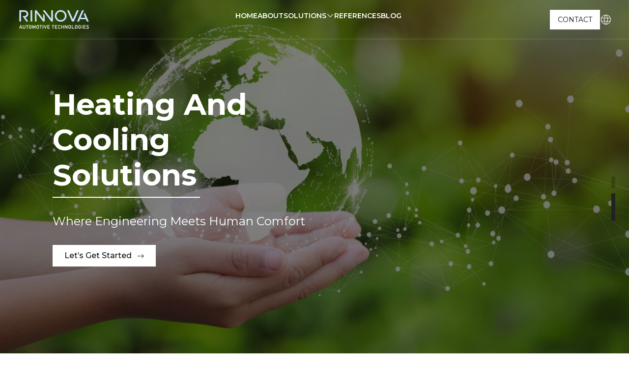

--- FILE ---
content_type: text/html; charset=UTF-8
request_url: https://rinnovatech.com/
body_size: 6807
content:
<!doctype html>
<html lang="en">

<head>
        <meta charset="utf-8" />
    <meta name="viewport" content="width=device-width, initial-scale=1" />
    <meta name="author" content="Rinnova">
    <title>Rinnova</title>

    	<!-- HTML Meta Tags -->
<meta name="description" content="As Rinnova, part of Oribay Spain, we are located in Turkey's largest technology development zone, Bilişim Vadisi and place a significant emphasis on research and development activities.">

<!-- Facebook Meta Tags -->
<meta property="og:url" content="https://rinnovatech.com/">
<meta property="og:type" content="website">
<meta property="og:title" content="Rinnova">
<meta property="og:description" content="As Rinnova, part of Oribay Spain, we are located in Turkey's largest technology development zone, Bilişim Vadisi and place a significant emphasis on research and development activities.">
<meta property="og:image" content="https://rinnovatech.com/assets/rinnova.webp">

<!-- Twitter Meta Tags -->
<meta name="twitter:card" content="summary_large_image">
<meta property="twitter:domain" content="rinnovatech.com">
<meta property="twitter:url" content="https://rinnovatech.com/">
<meta name="twitter:title" content="Rinnova">
<meta name="twitter:description" content="As Rinnova, part of Oribay Spain, we are located in Turkey's largest technology development zone, Bilişim Vadisi and place a significant emphasis on research and development activities.">
<meta name="twitter:image" content="https://rinnovatech.com/assets/rinnova.webp">
		        <link rel="shortcut icon" href="https://rinnovatech.com/assets/upload/header/apple-touch-icon-114x1141.png" type="image/x-icon">
    <link rel="apple-touch-icon" type="image/x-icon" href="https://rinnovatech.com/assets/upload/header/apple-touch-icon-114x1141.png">
    <link rel="apple-touch-icon" type="image/x-icon" sizes="72x72" href="https://rinnovatech.com/assets/upload/header/apple-touch-icon-114x1141.png">
    <link rel="apple-touch-icon" type="image/x-icon" sizes="114x114" href="https://rinnovatech.com/assets/upload/header/apple-touch-icon-114x1141.png">

    <link
        href="https://cdn.jsdelivr.net/npm/bootstrap@5.3.3/dist/css/bootstrap.min.css"
        rel="stylesheet"
        integrity="sha384-QWTKZyjpPEjISv5WaRU9OFeRpok6YctnYmDr5pNlyT2bRjXh0JMhjY6hW+ALEwIH"
        crossorigin="anonymous"
    />
    <link rel="stylesheet" href="https://rinnovatech.com/assets/front/./style.css" />
    <!-- Link Swiper's CSS -->
    <link rel="stylesheet" href="https://cdn.jsdelivr.net/npm/swiper@11/swiper-bundle.min.css" />
</head><style>
    @media (max-width: 768px) {
    .hover-content-index {
        opacity: 1 !important;
        z-index: 3;
    }
}
</style>

<body>
	<div id="preloaders">
    </div>
    <script>
    document.addEventListener('DOMContentLoaded', function() {
    setTimeout(function(){
        document.getElementById('preloaders').style.display = 'none';
    }, 2000); // 2 saniye bekleme süresi
});

</script> 
<style>
    #preloaders {
    position: fixed;
    top: 0;
    left: 0;
    width: 100%;
    height: 100%;
    background-color: #11355D;
    display: flex;
    justify-content: center;
    align-items: center;
    z-index:9999;
}

#preloaders:before {
    content: "";
    border: 5px solid #f3f3f3;
    border-top: 5px solid #3498db;
    border-radius: 50%;
    width: 50px;
    height: 50px;
    animation: spin 2s linear infinite;
}

@keyframes spin {
    0% { transform: rotate(0deg); }
    100% { transform: rotate(360deg); }
}
</style>

<!--header yazılacak kısım-->
<div id="rn-header">
	<div class="rn-header-container">
		<div class="rn-logo-container">
			<a href="https://rinnovatech.com/">
				<img src="https://rinnovatech.com/assets/front/./img/header/logo2.png" alt="" id="rn-logo" />
			</a>
		</div>
		<div class="rn-menu-container">
			<div class="rn-menu-mobile">
				<a href="https://rinnovatech.com/">
					<img src="https://rinnovatech.com/assets/front/./img/header/logo.png" alt="" />
				</a>
				<img src="https://rinnovatech.com/assets/front/icons/x.png" alt="" id="rn-close-header" onclick="closeHeader()" />
			</div>
			<ol class="rn-menu-items">
				<li>
					<a href="https://rinnovatech.com/" class="text-sm-semibold rn-menu-item">HOME</a>
				</li>
				<li>
					<a href="https://rinnovatech.com/about" class="text-sm-semibold rn-menu-item">ABOUT</a>
				</li>
				<li id="rn-bottom-menu-item">
					<div id="rn-solutions" class="rn-solutions">
						<a href="https://rinnovatech.com/solutions" class="text-sm-semibold rn-menu-item" style="cursor: pointer"
							>SOLUTIONS</a
						>
						<!-- Aşağı bakan ok ikonu, başlangıçta görünür -->
						<img
							src="https://rinnovatech.com/assets/front/./icons/arrow-down-light.png"
							alt=""
							id="solutions-arrow-down"
							width="16px"
							height="16px"
							style="display: none"
						/>
						<!-- Sağa bakan ok ikonu, başlangıçta gizli -->
						<img src="https://rinnovatech.com/assets/front/./icons/arrow-right-black.svg" alt="" id="solutions-arrow-right" />
					</div>
					<div id="rn-bottom-menu-1-container">
						<ul class="rn-bottom-menu-1-children">
							<li class="rn-bottom-menu-1-child">
								<div
									class="rn-menu-item-c"
									style="width: 100%; display: flex; flex-direction: row; justify-content: space-between"
								>
									<a href="https://rinnovatech.com/products" class="text-sm-semibold">PRODUCTS</a>
									<img src="https://rinnovatech.com/assets/front/./icons/arrow-right-black.svg" alt="" class="menu-cursor" />
								</div>
								<ul class="rn-bottom-menu-2-children">
									<li class="rn-bottom-menu-2-child">
										<a href="https://rinnovatech.com/automotive-interior-surface-heating-applications" class="text-sm-semibold">Automotive Interior Surface Heating Applications </a>
									</li>
									<li class="rn-bottom-menu-2-child">
										<a href="https://rinnovatech.com/automotive-seat-heaters" class="text-sm-semibold">Automotive Seat Heaters</a>
									</li>
									<li class="rn-bottom-menu-2-child">
										<a href="https://rinnovatech.com/battery-pack-heaters" class="text-sm-semibold">Battery Pack Heaters</a>
									</li>
								</ul>
							</li>
							<li class="rn-bottom-menu-1-child">
								<div
									class="rn-menu-item-c"
									style="width: 100%; display: flex; flex-direction: row; justify-content: space-between"
								>
									<a href="https://rinnovatech.com/services" class="text-sm-semibold">SERVICES</a>
									<img src="https://rinnovatech.com/assets/front/./icons/arrow-right-black.svg" alt="" class="menu-cursor" />
								</div>
								<ul class="rn-bottom-menu-2-children">
									<li class="rn-bottom-menu-2-child">
										<a href="https://rinnovatech.com/services-one" class="text-sm-semibold">Cooling Design of Batterypacks and Electronics</a>
									</li>
									<li class="rn-bottom-menu-2-child">
										<a href="https://rinnovatech.com/services-two" class="text-sm-semibold">Thermal Management System Architecture Design for EVs</a>
									</li>
								</ul>
							</li>
						</ul>
					</div>
				</li>
				<li>
					<a href="https://rinnovatech.com/references" class="text-sm-semibold rn-menu-item">REFERENCES</a>
				</li>
				<li>
					<a href="https://rinnovatech.com/blog" class="text-sm-semibold rn-menu-item">BLOG</a>
				</li>
			</ol>

			<div id="rn-mobile-language">
				<img src="https://rinnovatech.com/assets/front/icons/world.png" alt="" />
				<span>English</span>

				<div id="rn-mobile-language-items">
					<ol>
													<li style="font-weight: bold">
								<a href="https://rinnovatech.com/dil/dildegistir/en" class="lanfs">
									English								</a>
							</li>
													<li style="">
								<a href="https://rinnovatech.com/dil/dildegistir/tr" class="lanfs">
									Türkçe								</a>
							</li>
													<li style="">
								<a href="https://rinnovatech.com/dil/dildegistir/es" class="lanfs">
									Español								</a>
							</li>
											</ol>
				</div>
			</div>
		</div>
		<div class="rn-contact-container">
			<div id="rn-contact-href-container">
				<a href="https://rinnovatech.com/contact" id="rn-contact-href" class="conts-1">CONTACT</a>
			</div>
			<div id="rn-bottom-menu-language-item">
				<img src="https://rinnovatech.com/assets/front/./icons/world1.png" alt="" id="rn-contact-icon" />
				<img src="https://rinnovatech.com/assets/front/./icons/menu1.png" alt="" id="rn-contact-icon-menu" onclick="openHeader()" />
				<div id="rn-bottom-menu-language-container">
					<ul class="rn-bottom-menu-language-children">
													<li class="rn-bottom-menu-language-child">
								<a href="https://rinnovatech.com/dil/dildegistir/en" class="text-sm-semibold">
									English								</a>
							</li>
													<li class="rn-bottom-menu-language-child">
								<a href="https://rinnovatech.com/dil/dildegistir/tr" class="text-sm-normal">
									Türkçe								</a>
							</li>
													<li class="rn-bottom-menu-language-child">
								<a href="https://rinnovatech.com/dil/dildegistir/es" class="text-sm-normal">
									Español								</a>
							</li>
											</ul>
				</div>

			</div>
		</div>
	</div>
</div>
<!--header yazılacak kısım bitti.-->



		
        <!-- slider yazılacak kısım -->
		<div class="rn-slider">
			<div class="swiper mySwiper swiper-h">
				<div class="swiper-wrapper">
                					<div class="swiper-slide" style="background-image: url(https://rinnovatech.com/assets/upload/anasayfa/1b8b230eafab3bbd9a8fbe28b2ba40b5.webp)">
						<div class="overlays"></div>
						<div class="container">
							<div class="swiper-titles" style="z-index:99;">
								<h3>
									Stay Warm, Drive Smart with Our Automotive Solutions								</h3>
								<span></span>
								<p>Where Engineering Meets Human Comfort</p>
								<a href="https://rinnovatech.com/products" class="text-base-medium"
									>Let’s Get Started<img src="https://rinnovatech.com/assets/front/./icons/arrow-right-black.svg" alt=""
								/></a>
							</div>
						</div>
					</div>
                    					<div class="swiper-slide" style="background-image: url(https://rinnovatech.com/assets/upload/anasayfa/b7318c42a2b2e88d18584099ff40001a.webp)">
						<div class="overlays"></div>
						<div class="container">
							<div class="swiper-titles" style="z-index:99;">
								<h3>
									Heating And Cooling Solutions								</h3>
								<span></span>
								<p>Where Engineering Meets Human Comfort</p>
								<a href="https://rinnovatech.com/products" class="text-base-medium"
									>Let’s Get Started<img src="https://rinnovatech.com/assets/front/./icons/arrow-right-black.svg" alt=""
								/></a>
							</div>
						</div>
					</div>
                    				</div>
				<div class="swiper-pagination"></div>
			</div>
		</div>
		<!-- slider yazılacak kısım bitti. -->
	
		<!--product ve service kartları -->
		<div class="bg-img">
			<div class="container py-5 px-4">
				<div class="mb-5">
					<h2 class="text-start ps-3 line contact-color index-title-2 mb-0">HEATING AND COOLING SOLUTIONS</h2>
					<h2 class="text-start ps-3 line us-color index-title mb-0">FOR AUTOMOTIVE INDUSTRY</h2>
				</div>
				<div class="indexes">
					<!-- item 1 -->
                    					<div class="index-item">
						<img src="https://rinnovatech.com/assets/upload/hakkimizda/Solutions-Card-Product-image_f4f3bd775d30648ac0b41.png" alt="Service 1" />
						<div class="index-x">
							<div class="rn-underline-indexes"></div>
							<div class="index-text">PRODUCTS</div>
						</div>
						<!--hover içerikleri-->
						<div class="hover-content-index">
							<div class="indexes-text-hover">PRODUCTS</div>
							<div class="hover-underline-index"></div>
							<div class="hover-text-index">
                                <p><span style="font-size:18px">1. Automotive Interior Surface Heating Applications</span></p>

<p><span style="font-size:18px">2.&nbsp;Automotive Seat Heaters</span></p>

<p><span style="font-size:18px">3.&nbsp;Battery Pack Heaters</span></p>
							</div>
							<div class="detail-text-index">
                                <a href="https://rinnovatech.com/products" style="text-decoration:none; color:#fff">
                                    MORE                                    <img
                                        src="https://rinnovatech.com/assets/front/./icons/arrow-right-white.svg"
                                        alt="Detail"
                                        style="width: 16px; height: 16px; margin-left: 10px"
                                    />
                                </a>
							</div>
						</div>
					</div>
					<!-- item 2 -->
					<div class="index-item">
						<img src="https://rinnovatech.com/assets/upload/hakkimizda/Solutions-Card-Services-Image_07ed6a1e72a882e315a21.png" alt="Service 1" />
						<div class="index-x">
							<div class="rn-underline-indexes"></div>
							<div class="index-text">SERVICES</div>
						</div>
						<div class="hover-content-index">
							<div class="indexes-text-hover">SERVICES</div>
							<div class="hover-underline-index"></div>
							<div class="hover-text-index">
                                <p><span style="font-size:18px">1. Cooling Design of Batterypacks and Electronics</span></p>

<p><span style="font-size:18px">2.&nbsp;Thermal Management System Architecture Design for EVs</span></p>
							</div>
							<div class="detail-text-index">
                                <a href="https://rinnovatech.com/services" style="text-decoration:none; color:#fff">
                                    MORE                                    <img
                                        src="https://rinnovatech.com/assets/front/./icons/arrow-right-white.svg"
                                        alt="Detail"
                                        style="width: 16px; height: 16px; margin-left: 10px"
                                    />
                                </a>
							</div>
						</div>
					</div>
				</div>
			</div>
		</div>

        <!-- why choose us yazılacak kısım -->
		<div class="index-cards">
			<div class="container indexson-title p-2">
				<h2 class="text-start ps-3 line-1 text-4xl-medium mb-0 us-color-0">
                    WHY <span class="us-color-1 text-4xl-bold">CHOOSE US</span>
				</h2>
			</div>
            			<div class="container">
				<div class="card-text-color-10 text-justify">
                    <p><span style="font-size:18px">As Rinnova, part of Oribay Spain, we are located in Turkey&#39;s largest technology development zone, Bilişim Vadisi, and place a significant emphasis on Research and Development activities. We are working on engineering, product and business development and and project management with a strong focus on next generation vehicles. Our distinctive expertise lies in thermal management systems and heating &amp; cooling solutions.</span></p>
				</div>
			</div>

			<div class="container px-4 index-card-screen">
				<div class="row index-cards-row">
					<div class="col-md-6 index-card index-b index-card-mobile-border">
						<div class="mobile-index-icon">
							<img src="https://rinnovatech.com/assets/front/./icons/about/trend.svg" alt="index" />
							<p class="index-card-p1">Consistency</p>
						</div>
						<p class="index-card-p">
                            Consistency is at the core of our operations, ensuring that we deliver reliable and
high-quality solutions to our clients consistently.						</p>
					</div>
					<div class="col-md-6 index-card">
						<div class="mobile-index-icon">
							<img src="https://rinnovatech.com/assets/front/./icons/about/rocket.svg" alt="index" />
							<p class="index-card-p1">Innovation</p>
						</div>
						<p class="index-card-p">
                            Our commitment is unwavering, as we dedicate ourselves to exceeding expectations and delivering excellence in all aspects of our work, from product development to customer service.						</p>
					</div>
				</div>
				<div class="row index-cards-row">
					<div class="col-md-6 index-card index-card-mobile-border">
						<div class="mobile-index-icon">
							<img src="https://rinnovatech.com/assets/front/./icons/about/puzzle.svg" alt="index" />
							<p class="index-card-p1">Commitment</p>
						</div>
						<p class="index-card-p">
                            Collaboration lies at the heart of our approach, fostering strong partnerships with our clients and stakeholders to drive mutual success and innovation.						</p>
					</div>
					<div class="col-md-6 index-card">
						<div class="mobile-index-icon">
							<img src="https://rinnovatech.com/assets/front/./icons/about/people.svg" alt="index" />
							<p class="index-card-p1">Collaboration</p>
						</div>
						<p class="index-card-p">
                            Innovation drives our progress, as we continuously seek new and improved methods to meet the evolving needs of our clients and the industry.						</p>
					</div>
				</div>
			</div>
		</div>

        <!--gif video-->
		<div class="wrapper d-none d-lg-block">
			<div class="ellipse">
				<div class="text-container">
					<div class="gif-text-top">
						<p class="gif-text1">OUR</p>
						<img src="https://rinnovatech.com/assets/front/./img/main/giftext.svg " alt="" />
						<p class="gif-text2">VISION</p>
					</div>
                    					<div class="gif-text-bottom">
                        <p style="text-align:justify"><span style="font-size:20px">At Rinnova, we prioritize using automotive standards and sustainable materials in our supply chain management. Our developed technologies support the reduction of CO2 emissions and the enhancement of energy efficiency. In this context, we highly value green deal-compliant product development processes for all our customers and stakeholders.</span></p>
					</div>
				</div>
			</div>
			<div class="gif-container">
				<img src="https://demo3-kopernik.com.tr/video/video.gif" alt="Gif Video" />
			</div>
		</div>

		<div class="video-mob">
			<div class="container">
					<div class="">
						<p class="gif-text1">OUR</p>
						<img src="https://rinnovatech.com/assets/front/./img/main/giftext.svg" class="w-100" alt="" />
						<p class="gif-text2">VISION</p>
					</div>
                    					<div class="kds-sp">
                        <p style="text-align:justify"><span style="font-size:20px">At Rinnova, we prioritize using automotive standards and sustainable materials in our supply chain management. Our developed technologies support the reduction of CO2 emissions and the enhancement of energy efficiency. In this context, we highly value green deal-compliant product development processes for all our customers and stakeholders.</span></p>
					</div>
			</div>
			<div class="gif">
				<img src="https://demo3-kopernik.com.tr/video/video.gif" alt="Gif Video" />
			</div>
		</div>
		
        <!--masaüstü logolar-->
		<div class="container">
			<div class="mb-5">
				<h2 class="text-start ps-3 line contact-color index-title-2 mb-0 mt-4">
                    OUR <span class="index-title us-color">CUSTOMERS</span>
				</h2>
			</div>
			<div class="row justify-content-center">
				<!-- 1. Satır -->
                													<div class="col-6 col-md-3 d-none d-lg-flex justify-content-center logo-padding">
					<img src="https://rinnovatech.com/assets/upload/firma/19f42310a6a1d76d12fbdf72d16423bd.png" alt="Rinnova References" class="img-fluid ref-img" />
				</div>
                        											<div class="col-6 col-md-3 d-none d-lg-flex justify-content-center logo-padding">
					<img src="https://rinnovatech.com/assets/upload/firma/165bc7131fb8f68a9f9a5617bb3d242e.png" alt="Rinnova References" class="img-fluid ref-img" />
				</div>
                        											<div class="col-6 col-md-3 d-none d-lg-flex justify-content-center logo-padding">
					<img src="https://rinnovatech.com/assets/upload/firma/f427a216751c7313048815b5e2ec6a44.png" alt="Rinnova References" class="img-fluid ref-img" />
				</div>
                        											<div class="col-6 col-md-3 d-none d-lg-flex justify-content-center logo-padding">
					<img src="https://rinnovatech.com/assets/upload/firma/3fe1d4444fce56d581596beb08e70fc9.png" alt="Rinnova References" class="img-fluid ref-img" />
				</div>
                        											<div class="col-6 col-md-3 d-none d-lg-flex justify-content-center logo-padding">
					<img src="https://rinnovatech.com/assets/upload/firma/6e2826714504abd0f1d40a39af37388b.png" alt="Rinnova References" class="img-fluid ref-img" />
				</div>
                        											<div class="col-6 col-md-3 d-none d-lg-flex justify-content-center logo-padding">
					<img src="https://rinnovatech.com/assets/upload/firma/61c5b56a463a9de89da4f4879f7f8610.png" alt="Rinnova References" class="img-fluid ref-img" />
				</div>
                        											<div class="col-6 col-md-3 d-none d-lg-flex justify-content-center logo-padding">
					<img src="https://rinnovatech.com/assets/upload/firma/f7c974db1522c84a467a2851843338c8.png" alt="Rinnova References" class="img-fluid ref-img" />
				</div>
                        											<div class="col-6 col-md-3 d-none d-lg-flex justify-content-center logo-padding">
					<img src="https://rinnovatech.com/assets/upload/firma/66015dc37120327ee200570b8f5eda33.png" alt="Rinnova References" class="img-fluid ref-img" />
				</div>
                        										</div>
		</div>
		<!--mobil logolar-->
		<div class="container mb-5">
			<div class="row justify-content-center">
											                    <div class="col-6 d-lg-none d-flex justify-content-center">
                        <img src="https://rinnovatech.com/assets/upload/firma/19f42310a6a1d76d12fbdf72d16423bd.png" alt="Rinnova References" class="img-fluid ref-img" />
                    </div>
					        							                    <div class="col-6 d-lg-none d-flex justify-content-center">
                        <img src="https://rinnovatech.com/assets/upload/firma/165bc7131fb8f68a9f9a5617bb3d242e.png" alt="Rinnova References" class="img-fluid ref-img" />
                    </div>
					        							                    <div class="col-6 d-lg-none d-flex justify-content-center">
                        <img src="https://rinnovatech.com/assets/upload/firma/f427a216751c7313048815b5e2ec6a44.png" alt="Rinnova References" class="img-fluid ref-img" />
                    </div>
					        							                    <div class="col-6 d-lg-none d-flex justify-content-center">
                        <img src="https://rinnovatech.com/assets/upload/firma/3fe1d4444fce56d581596beb08e70fc9.png" alt="Rinnova References" class="img-fluid ref-img" />
                    </div>
					        							                    <div class="col-6 d-lg-none d-flex justify-content-center">
                        <img src="https://rinnovatech.com/assets/upload/firma/6e2826714504abd0f1d40a39af37388b.png" alt="Rinnova References" class="img-fluid ref-img" />
                    </div>
					        							                    <div class="col-6 d-lg-none d-flex justify-content-center">
                        <img src="https://rinnovatech.com/assets/upload/firma/61c5b56a463a9de89da4f4879f7f8610.png" alt="Rinnova References" class="img-fluid ref-img" />
                    </div>
					        							                    <div class="col-6 d-lg-none d-flex justify-content-center">
                        <img src="https://rinnovatech.com/assets/upload/firma/f7c974db1522c84a467a2851843338c8.png" alt="Rinnova References" class="img-fluid ref-img" />
                    </div>
					        							                    <div class="col-6 d-lg-none d-flex justify-content-center">
                        <img src="https://rinnovatech.com/assets/upload/firma/66015dc37120327ee200570b8f5eda33.png" alt="Rinnova References" class="img-fluid ref-img" />
                    </div>
					        										</div>
		</div>


	<footer class="footer-background pb-4" style="padding-top:4rem">
    <div class="container">
        <div class="row">
            <!-- 1. Sütun -->
            <div class="col-md-4 mb-3 logo">
                <img src="https://rinnovatech.com/assets/upload/footer/logo21.png" alt="Logo" class="mb-5 object-fit-cover" height="72px" />

                <div class="social-icons">
                    <a href="https://www.linkedin.com/company/rinnova-automotive-technologies/">
                        <img src="https://rinnovatech.com/assets/front/./icons/linkedin.svg" alt="Linkedin" width="44" height="44" />
                    </a>
                    <a href="">
                        <img src="https://rinnovatech.com/assets/front/./icons/twitter.svg" alt="Twitter" width="44" height="44" />
                    </a>
                    <a href="">
                        <img src="https://rinnovatech.com/assets/front/./icons/instgram.svg" alt="İnstagram" width="44" height="44" />
                    </a>
                </div>
            </div>
            <!-- 2. Sütun -->
            <div class="col-md-5 mb-3">
                <div class="row">
                    <div class="col">
                        <ul class="footer-list">
                            <li class="text-lg-semibold">Company</li>
                            <li class="text-base-normal">
                                <a href="https://rinnovatech.com/" class="text-base-normal">Home</a>
                            </li>

                            <li class="text-base-normal">
                                <a href="https://rinnovatech.com/about" class="text-base-normal">About</a>
                            </li>
                            <li class="text-base-normal">
                                <a href="https://rinnovatech.com/solutions" class="text-base-normal">Solutions</a>
                            </li>
                            <li class="text-base-normal">
                                <a href="https://rinnovatech.com/blog" class="text-base-normal">Blog</a>
                            </li>
                            <li class="text-base-normal">
                                <a href="https://rinnovatech.com/contact" class="text-base-normal">Contact</a>
                            </li>
                        </ul>
                    </div>
                    <div class="col">
                        <ul class="footer-list">
                            <li class="text-lg-semibold">Solutions</li>
                            <li class="text-base-normal">
                                <a href="https://rinnovatech.com/services" class="text-base-normal">Services</a>
                            </li>
                            <li class="text-base-normal">
                                <a href="https://rinnovatech.com/products" class="text-base-normal">Products</a>
                            </li>
                        </ul>
                    </div>
                </div>
            </div>
            <!-- 3. Sütun -->
            <div class="col-md-3 address-1">
                <div class="d-flex align-items-start gap-1">
                    <div class="footer-p-1">
                        <img src="https://rinnovatech.com/assets/front/./icons/location-pin.svg" alt="Location" width="20" height="20" />

                        <p>
                            Bilişim Vadisi, Muallimköy Mah. Deniz Cad. No:143/5 A7 Blok Gebze-Kocaeli-Türkiye                        </p>
                    </div>
                </div>
                <div class="footer-adress">
                    <div class="d-flex align-items-start gap-2">
                        <img src="https://rinnovatech.com/assets/front/./icons/phone.svg" alt="Phone" width="20" height="20" />

                        <p>+90 262 502 92 97</p>
                    </div>
                    <div class="d-flex align-items-start gap-2">
                        <img src="https://rinnovatech.com/assets/front/./icons/contact/mail.svg" alt="Mail" width="20" height="20" />

                        <p><a href="/cdn-cgi/l/email-protection" class="__cf_email__" data-cfemail="31585f575e7143585f5f5e4750455452591f525e5c">[email&#160;protected]</a></p>
                    </div>
                </div>
                <div class="footer-last-p">
                    <div class="d-flex gap-2 align-items-start">
                        <img src="https://rinnovatech.com/assets/front/./icons/location-pin.svg" alt="Location" width="20" height="20" />

                        <p>Bilişim Vadisi, Muallimköy Mah. Deniz Cad. No:143/5 A7 Blok Gebze-Kocaeli-Türkiye</p>
                    </div>
                </div>
                <div class="mx-auto footer-line"></div>
                <!-- Çizgi -->
                <div class="footer-mobil">
                    <div class="social-icons-2 gap-3">
                        <a href="https://www.linkedin.com/company/rinnova-automotive-technologies/">
                            <img src="https://rinnovatech.com/assets/front/./icons/linkedin.svg" alt="Linkedin" />
                        </a>
                        <a href="">
                            <img src="https://rinnovatech.com/assets/front/./icons/twitter.svg" alt="Twitter" />
                        </a>
                        <a href="">
                            <img src="https://rinnovatech.com/assets/front/./icons/instgram.svg" alt="İnstagram" />
                        </a>
                    </div>
                    <div class="logo-img">
                        <img src="https://rinnovatech.com/assets/front/./img/footer/footer.png" alt="Logo" class="mx-auto d-block mb-2" />

                        <p class="text-center text-xs-normal mt-3 logo-p">Part of Oribay Group Automotive</p>
                    </div>
                </div>
            </div>
        </div>
        <!-- 2. Satır -->
        <div class="border-bottom mb-5 mt-4"></div>
        <!-- Çizgi -->
        <div class="row">
            <div class="col-md-9">
                <p class="text-lg-semibold">Subscribe to our Newsletter</p>
                <p class="text-base-normal">Be the first to know about the latest developments.</p>
            </div>
            <div class="col-md-3 mt-2">
                <div class="input-group">
                    <input
                        type="email"
                        class="form-control rounded-0 text-sm-normal footer-input"
                        placeholder="Your email address"
                        aria-label="Your email address"
                    />
                    <button class="btn rn-btn-white rounded-0" type="button">Subscribe</button>
                </div>
            </div>
        </div>
    </div>
</footer>
    

<script data-cfasync="false" src="/cdn-cgi/scripts/5c5dd728/cloudflare-static/email-decode.min.js"></script><script
    src="https://cdn.jsdelivr.net/npm/@popperjs/core@2.11.8/dist/umd/popper.min.js"
    integrity="sha384-I7E8VVD/ismYTF4hNIPjVp/Zjvgyol6VFvRkX/vR+Vc4jQkC+hVqc2pM8ODewa9r"
    crossorigin="anonymous"
></script>
<script
    src="https://cdn.jsdelivr.net/npm/bootstrap@5.3.3/dist/js/bootstrap.min.js"
    integrity="sha384-0pUGZvbkm6XF6gxjEnlmuGrJXVbNuzT9qBBavbLwCsOGabYfZo0T0to5eqruptLy"
    crossorigin="anonymous"
></script>
<!-- Swiper JS -->
<script src="https://cdn.jsdelivr.net/npm/swiper@11/swiper-bundle.min.js"></script>
<!-- Initialize Swiper -->
<script>
    var swiper = new Swiper('.mySwiper', {
        spaceBetween: 50,
        autoplay: {
            delay: 5000,
            disableOnInteraction: false
        },
        pagination: {
            el: '.swiper-pagination',
            clickable: true
        }
    })
</script>
<script>
	var lastScrollTop = 0

window.addEventListener('scroll', function () {
	var currentScroll = window.pageYOffset || document.documentElement.scrollTop

	if (currentScroll > lastScrollTop) {
		// Sayfa aşağı kaydırılıyor
		document.getElementById('rn-header').classList.add('hidden')
	} else {
		// Sayfa yukarı kaydırılıyor
		document.getElementById('rn-header').classList.remove('hidden')
	}
	lastScrollTop = currentScroll <= 0 ? 0 : currentScroll // Yukarı kaydırma işlemi için kontrol

	// Header arka plan rengini güncelle
	if (currentScroll <= 0) {
		document.getElementById('rn-header').style.backgroundColor = 'rgba(255, 255, 255, 0)'
		document.getElementById('rn-header').style.boxShadow = '0 0 0 0'
		document.getElementById('rn-logo').src = 'https://rinnovatech.com/assets/front/./img/header/logo2.png'
		document.getElementById('rn-contact-icon').src = 'https://rinnovatech.com/assets/front/./icons/world1.png'
		document.getElementById('rn-contact-icon-menu').src = 'https://rinnovatech.com/assets/front/./icons/menu1.png'
		document.getElementsByClassName('rn-menu-item')[0].style.color = '#fff'
		document.getElementsByClassName('rn-menu-item')[1].style.color = '#fff'
		document.getElementsByClassName('rn-menu-item')[2].style.color = '#fff'
		document.getElementsByClassName('rn-menu-item')[3].style.color = '#fff'
		document.getElementsByClassName('rn-menu-item')[4].style.color = '#fff'
	} else {
		document.getElementById('rn-header').style.backgroundColor = '#fff'
		document.getElementById('rn-header').style.boxShadow = '0 0 35px rgba(0, 0, 0, 0.1)'
		document.getElementById('rn-logo').src = 'https://rinnovatech.com/assets/front/./img/header/logo.png'
		document.getElementById('rn-contact-icon').src = 'https://rinnovatech.com/assets/front/./icons/world.png'
		document.getElementById('rn-contact-icon-menu').src = 'https://rinnovatech.com/assets/front/./icons/menu.png'
		document.getElementsByClassName('rn-menu-item')[0].style.color = '#111111'
		document.getElementsByClassName('rn-menu-item')[1].style.color = '#111111'
		document.getElementsByClassName('rn-menu-item')[2].style.color = '#111111'
		document.getElementsByClassName('rn-menu-item')[3].style.color = '#111111'
		document.getElementsByClassName('rn-menu-item')[4].style.color = '#111111'
	}
})
</script>

<script src="https://rinnovatech.com/assets/front//main.js"></script>

<script defer src="https://static.cloudflareinsights.com/beacon.min.js/vcd15cbe7772f49c399c6a5babf22c1241717689176015" integrity="sha512-ZpsOmlRQV6y907TI0dKBHq9Md29nnaEIPlkf84rnaERnq6zvWvPUqr2ft8M1aS28oN72PdrCzSjY4U6VaAw1EQ==" data-cf-beacon='{"version":"2024.11.0","token":"8ad6fde6d49b488ca8a0e2b7224dc3e1","r":1,"server_timing":{"name":{"cfCacheStatus":true,"cfEdge":true,"cfExtPri":true,"cfL4":true,"cfOrigin":true,"cfSpeedBrain":true},"location_startswith":null}}' crossorigin="anonymous"></script>
</body>

</html>

--- FILE ---
content_type: text/css
request_url: https://rinnovatech.com/assets/front/style.css
body_size: 8418
content:
@import url('https://fonts.googleapis.com/css2?family=Montserrat:ital,wght@0,100..900;1,100..900&display=swap');
* {
	font-family: 'Montserrat', sans-serif;
}
/* XS Size Text */
.text-xs-normal {
	font-size: 12px;
	line-height: 16px;
	font-weight: 400;
}
.text-xs-medium {
	font-size: 12px;
	line-height: 16px;
	font-weight: 500;
}
.text-xs-semibold {
	font-size: 12px;
	line-height: 16px;
	font-weight: 600;
}
.text-xs-bold {
	font-size: 12px;
	line-height: 16px;
	font-weight: 700;
}
/* SM Size Text */
.text-sm-normal {
	font-size: 14px;
	line-height: 20px;
	font-weight: 400;
}
.text-sm-medium {
	font-size: 14px;
	line-height: 20px;
	font-weight: 500;
}
.text-sm-semibold {
	font-size: 14px;
	line-height: 20px;
	font-weight: 600;
}

.text-sm-bold {
	font-size: 14px;
	line-height: 20px;
	font-weight: 700;
}
/* Base Size Text */
.text-base-normal {
	font-size: 16px;
	line-height: 24px;
	font-weight: 400;
}
.text-base-medium {
	font-size: 16px;
	line-height: 24px;
	font-weight: 500;
}
.text-base-semibold {
	font-size: 16px;
	line-height: 24px;
	font-weight: 600;
}
.text-base-bold {
	font-size: 16px;
	line-height: 24px;
	font-weight: 700;
}
/* LG Size Text */
.text-lg-normal {
	font-size: 18px;
	line-height: 28px;
	font-weight: 400;
}


.text-lg-medium {
	font-size: 18px;
	line-height: 28px;
	font-weight: 500;
}
.text-lg-semibold {
	font-size: 18px;
	line-height: 28px;
	font-weight: 600;
}
.text-lg-bold {
	font-size: 18px;
	line-height: 28px;
	font-weight: 700;
}
/* XL Size Text */
.text-xl-normal {
	font-size: 20px;
	line-height: 28px;
	font-weight: 400;
}
.text-xl-medium {
	font-size: 20px;
	line-height: 28px;
	font-weight: 500;
}
.text-xl-semibold {
	font-size: 20px;
	line-height: 28px;
	font-weight: 600;
}
.text-xl-bold {
	font-size: 20px;
	line-height: 28px;
	font-weight: 700;
}
/* 2XL Size Text */
.text-2xl-normal {
	font-size: 24px;
	line-height: 32px;
	font-weight: 400;
}
.text-2xl-medium {
	font-size: 24px;
	line-height: 32px;
	font-weight: 500;
}
.text-2xl-semibold {
	font-size: 24px;
	line-height: 32px;
	font-weight: 600;
}
.text-2xl-bold {
	font-size: 24px;
	line-height: 32px;
	font-weight: 700;
}
/* 3XL Size Text */
.text-3xl-normal {
	font-size: 30px;
	line-height: 36px;
	font-weight: 400;
}
.text-3xl-medium {
	font-size: 30px;
	line-height: 36px;
	font-weight: 500;
}
.text-3xl-semibold {
	font-size: 30px;
	line-height: 36px;
	font-weight: 600;
}
.text-3xl-bold {
	font-size: 30px;
	line-height: 36px;
	font-weight: 700;
}
/* 4XL Size Text */
.text-4xl-normal {
	font-size: 36px;
	line-height: 40px;
	font-weight: 400;
}
.text-4xl-medium {
	font-size: 36px;
	line-height: 40px;
	font-weight: 500;
}
.text-4xl-semibold {
	font-size: 36px;
	line-height: 40px;
	font-weight: 600;
}
.text-4xl-bold {
	font-size: 36px;
	line-height: 40px;
	font-weight: 700;
}
/* 5XL Size Text */
.text-5xl-normal {
	font-size: 48px;
	line-height: 60px;
	font-weight: 400;
}
.text-5xl-medium {
	font-size: 48px;
	line-height: 60px;
	font-weight: 500;
}
.text-5xl-semibold {
	font-size: 48px;
	line-height: 60px;
	font-weight: 600;
}
.text-5xl-bold {
	font-size: 48px;
	line-height: 60px;
	font-weight: 700;
}
/* 6XL Size Text */
.text-6xl-normal {
	font-size: 60px;
	line-height: 72px;
	font-weight: 400;
}
.text-6xl-medium {
	font-size: 60px;
	line-height: 72px;
	font-weight: 500;
}
.text-6xl-semibold {
	font-size: 60px;
	line-height: 72px;
	font-weight: 600;
}
.text-6xl-bold {
	font-size: 60px;
	line-height: 72px;
	font-weight: 700;
}
/* özel renkler */
:root {
	--rn-primary-50: #f1f7fe;
	--rn-primary-100: #e2eefc;
	--rn-primary-200: #bfdcf8;
	--rn-primary-300: #86bff3;
	--rn-primary-400: #459eeb;
	--rn-primary-500: #1d81da;
	--rn-primary-600: #1065b9;
	--rn-primary-700: #0e5096;
	--rn-primary-800: #10457c;
	--rn-primary-900: #11355d;
	--rn-primary-950: #0d2544;
	--rn-secondary-50: #fefbe8;
	--rn-secondary-100: #fff7c2;
	--rn-secondary-200: #ffec88;
	--rn-secondary-300: #ffd943;
	--rn-secondary-400: #ffc210;
	--rn-secondary-500: #efa803;
	--rn-secondary-600: #dc8900;
	--rn-secondary-700: #a45a04;
	--rn-secondary-800: #87460c;
	--rn-secondary-900: #733a10;
	--rn-secondary-950: #431d05;
	--rn-grey-50: #fafafa;
	--rn-grey-100: #efefef;
	--rn-grey-200: #dcdcdc;
	--rn-grey-300: #bdbdbd;
	--rn-grey-400: #989898;
	--rn-grey-500: #7c7c7c;
	--rn-grey-600: #656565;
	--rn-grey-700: #525252;
	--rn-grey-800: #464646;
	--rn-grey-900: #3d3d3d;
	--rn-grey-950: #292929;
	--rn-black: #222222;
	--rn-white: #ffffff;
}
/* özel durumlar */
input::placeholder {
	color: var(--rn-grey-200) !important;
}
.rn-btn-white {
	background-color: var(--rn-white) !important;
	color: var(--rn-black) !important;
}
.rn-btn-black {
	background-color: var(--rn-black) !important;
	color: var(--rn-white) !important;
}
.rn-btn-black-outline {
	border: var(--rn-black) 1px solid !important;
	color: var(--rn-black) !important;
}
.rn-btn-white-outline {
	border: var(--rn-white) 1px solid !important;
	color: var(--rn-white) !important;
}
.btn:focus,
.form-control:focus {
	outline: none !important;
	box-shadow: none !important;
}
.text-justify {
	text-align: justify;
	text-justify: inter-word;
}
/* ===================== SAYFA KODLARI ===================== */
/* ===================== FOOTER ===================== */
.footer-background {
	background-color: var(--rn-primary-900);
	height: 600px;
	color: var(--rn-white);
}
.footer-list {
	list-style: none;
	padding: 0;
	color: var(--rn-primary-100);
}
.footer-list li {
	padding: 5px 0;
}
.footer-list li a {
	color: var(--rn-primary-100);
	text-decoration: none;
}
.footer-list li a:hover {
	color: var(--rn-primary-200);
	text-decoration: none;
}
.social-icons i {
	display: flex;
}
.social-icons svg {
	cursor: pointer;
}
.social-icons {
	display: flex;
	gap: 10px;
}
.social-icons-2 {
	display: none;
}
.border-bottom {
	border-bottom: 1px solid var(--rn-grey-950);
	padding-bottom: 10px;
}
.footer-input {
	background-color: var(--rn-primary-900);
	color: var(--rn-white);
	border: 1px solid var(--rn-white);

	border-right: 0;
	border-top-right-radius: 0;
	border-bottom-right-radius: 0;
	max-width: 500px;
}
.custom-height {
	height: 45px;
}
.footer-line {
	display: flex;
	align-items: center;
	justify-content: center;
	flex-direction: column;
	border-bottom: 1px solid var(--rn-white);
	margin-bottom: 10px;
	margin-top: 10px;
}
.footer-adress p {
	font-size: 16px;
	line-height: 24px;
	font-weight: 400;
}
.footer-p-1 {
	display: flex;
	gap: 10px;
	font-size: 16px;
	line-height: 24px;
	font-weight: 400;
}
.footer-last-p {
	display: none;
}
.logo-p {
	color: var(--rn-primary-200);
	font-size: 14px;
	line-height: 16px;
	font-weight: 500;
}
.logo-img {
	padding-top: 20px;
}
.kds-sp span{
	font-size: 14px !important;
}

.video-mob{
	display: none;
}
@media (max-width: 992px) {
	.footer-background {
		background-color: var(--rn-primary-900);
		height: max-content;
		color: var(--rn-white);
		padding-left: 24px;
		padding-right: 24px;
	}
	.logo {
		display: flex;
		justify-content: center;
		align-items: center;
	}
	.footer-list {
		display: flex;
		flex-direction: column;
		align-items: start;
		justify-content: center;
	}
	.social-icons {
		display: none;
	}
	.social-icons-2 {
		display: flex;
		justify-content: center;
		align-items: center;
	}
	.footer-mobil {
		display: flex;
		align-items: center;
		justify-content: center;
		gap: 12px;
		padding-top: 25px;
	}
	.footer-line {
		display: none;
	}
	.footer-adress {
		display: flex;
		justify-content: start;
		align-items: center;
		gap: 10px;
	}
	.footer-adress p {
		font-size: 12px;
		line-height: 20px;
		font-weight: 400;
	}
	.footer-p-1 {
		justify-content: center;
		align-items: center;
		font-size: 14px;
		line-height: 20px;
		font-weight: 400;
		display: none;
	}
	.footer-last-p {
		display: flex;
		font-size: 14px;
		line-height: 20px;
		font-weight: 400;
		justify-content: start;
		align-items: start;
	}
	.adress-1 {
		display: flex;
		flex-direction: column;
		justify-content: center;
		align-items: center;
	}
	.logo-p {
		color: var(--rn-primary-200);
		font-size: 12px;
		line-height: 16px;
		font-weight: 400;
	}
}
.ods{
	padding: 10px;
}
/* ===================== İLETİŞİM SAYFASI ===================== */
.contact-bg {
	background-image: linear-gradient(
			180deg,
			rgba(3, 31, 75, 0.5) 0%,
			rgba(0, 50, 129, 0.11) 41.97%,
			rgba(2, 16, 39, 0.87) 85.34%
		),
		url('./img/contact/contact-min.jpg');
	background-size: cover;
	background-position: center;
	height: 611px;
	display: flex;
	align-items: flex-end;
	justify-content: flex-start;
	color: white;
}
@media (max-width: 768px) {
	.contact-bg {
		height: 300px;
	}
	.video-mob{
		margin-top: 40px;
		margin-bottom: 80px;
		display: block;
	}
	.gif img{
		height: 200px !important;
		width: 100% !important;
	}
}
.line {
	border-left: 3px solid var(--rn-primary-800);
}
.line-1 {
	border-left: 3px solid var(--rn-primary-200);
}
.us-color {
	color: var(--rn-primary-800);
}
.us-color-0 {
	color: var(--rn-primary-200);
}
.us-color-1 {
	color: var(--rn-white);
}
.contact-color {
	color: var(--rn-grey-900);
}
.contact-label-color {
	color: var(--rn-grey-950);
}
.contact-title {
	font-size: 60px;
	font-weight: 700;
	line-height: 72px;
}
@media (max-width: 768px) {
	.contact-title {
		font-size: 18px;
		font-weight: 700;
		line-height: 28px;
		position: absolute;
		top: 250px;
		left: 24px;
	}
	.mob-pgo {
    width:100%;
}
}
.contact-card {
	width: 100%;
	height: 290px;
	position: relative;
	overflow: hidden;
	border-color: rgba(17, 53, 93, 0.8);
}
.contact-card-color {
	color: var(--rn-primary-200);
}
.contact-title-text {
	font-size: 36px;
	font-weight: 500;
	line-height: 40px;
}
.contact-title-text-1 {
	font-size: 36px;
	font-weight: 700;
	line-height: 40px;
}
.contact-p {
	font-size: 16px;
	font-weight: 400;
	line-height: 24px;
}
.card-img-overlay {
	position: absolute;
	top: 0;
	right: 0;
	bottom: 0;
	left: 0;
	background-color: rgba(17, 53, 93, 0.8);
	border-radius: 0;
}
.card-img-top {
	height: 100%;
	object-fit: cover;
}
@media (max-width: 768px) {
	.contact-card {
		width: 100%;
	}
	.contact-title-text {
		font-size: 18px;
		font-weight: 400;
		line-height: 28px;
	}
	.contact-title-text-1 {
		font-size: 18px;
		font-weight: 700;
		line-height: 28px;
	}
	.contact-p {
		font-size: 14px;
		line-height: 20px;
		font-weight: 400;
	}
}
/* ===================== BLOG DETAİL SAYFASI ===================== */
.blog-detailx-bg {
	background-image: linear-gradient(
			180deg,
			rgba(3, 31, 75, 0.5) 0%,
			rgba(0, 50, 129, 0.11) 41.97%,
			rgba(2, 16, 39, 0.87) 85.34%
		),
		url('./img/blog/blog.png');
	background-size: cover;
	background-position: center;
	height: 512px;
	display: flex;
	align-items: flex-end;
	justify-content: flex-start;
	color: white;
}
@media (max-width: 768px) {
	.blog-detailx-bg {
		height: 200px;
	}
}
.blog-title {
	font-size: 60px;
	font-weight: 700;
	line-height: 72px;
}
@media (max-width: 768px) {
	.blog-title {
		font-size: 18px;
		font-weight: 700;
		line-height: 28px;
		position: absolute;
		top: 240px;
		left: 24px;
	}
}
.blog-titlex {
	font-size: 60px;
	font-weight: 700;
	line-height: 72px;
}
@media (max-width: 768px) {
	.blog-titlex {
		font-size: 18px;
		font-weight: 700;
		line-height: 28px;
		position: absolute;
		top: 150px;
		left: 24px;
	}
}
.blog-detail-text {
	font-size: 24px;
	font-weight: 600;
	line-height: 32px;
}
.blog-label-color {
	color: var(--rn-grey-950);
}
.blog-p-color {
	color: var(--rn-grey-700);
}
.rn-underline {
	display: block;
	border-bottom: 2px solid var(--rn-secondary-600);
	width: 54px;
}
.wdd-jf{
	width: 100%;
	height: 400px;
	object-fit: contain;
	border-radius: 10px;
}
.img-fit-cover {
	width: 640px;
	height: 390px;
	object-fit: cover;
}
.blog-detail-p {
	font-size: 16px;
	margin-top: 40px !important;
	font-weight: 400;
	line-height: 24px;
}
.blog-title-y {
	font-size: 36px;
	font-weight: 500;
	line-height: 40px;
}
.blog-title-b {
	font-size: 36px;
	font-weight: 700;
	line-height: 40px;
}
@media (max-width: 768px) {
	.img-fit-cover {
		width: 100%;
		height: 210px;
	}
	.wdd-jf{
		height: 100%;
	}
	.blog-detail-text {
		font-size: 18px;
		font-weight: 600;
		line-height: 28px;
	}
	.blog-detail-p p span{
		font-size: 14px !important;
		font-weight: 400;
		line-height: 20px;
	}
	.blog-title-y {
		font-size: 18px;
		font-weight: 500;
		line-height: 28px;
	}
	.blog-title-b {
		font-size: 18px;
		font-weight: 700;
		line-height: 28px;
	}
}
/* ===================== BLOG CARD (OUR BLOG) SAYFASI ===================== */
.blog-bg {
	background-image: linear-gradient(
			180deg,
			rgba(3, 31, 75, 0.5) 0%,
			rgba(0, 50, 129, 0.11) 41.97%,
			rgba(2, 16, 39, 0.87) 85.34%
		),
		url('./img/blog/blog-kapak.jpg');
	background-size: cover;
	background-position: center;
	height: 512px;
	display: flex;
	align-items: flex-end;
	justify-content: flex-start;
	color: white;
}
@media (max-width: 768px) {
	.blog-bg {
		height: 200px;
	}
}
.card-body {
	padding: 0px;
	transition: padding 0.3s ease-in-out;
}
.card-blog .card-body {
	position: relative;
	padding: 0px;
	transition: padding 0.3s ease-in-out;
}
.card-img-top {
	width: 100%;
	height: 300px;
	object-fit: cover;
}
.card-title-color {
	color: var(--rn-grey-950);
}
.card-text-color {
	color: var(--rn-grey-700);
}
.card-text-color-1 {
	color: var(--rn-white);
}
.card-btn {
	color: var(--rn-black);
}
.card-blog:hover .card-btn {
	color: var(--rn-secondary-600);
	float: right;
	border-top: none;
}
.card-blog {
	width: 560px;
	height: 530px;
	position: relative;
	overflow: hidden;
	border-radius: 0px !important;
}
@media (max-width: 768px) {
	.card-blog {
		width: 100%;
		height: auto;
	}
}
.rn-underline-2 {
	position: absolute;
	bottom: 0;
	left: 0;
	width: 0;
	height: 2px;
	background-color: var(--rn-secondary-600);
	transition: width 0.5s ease;
}
.card-blog:hover .rn-underline-2 {
	width: 100%;
}
.btn-content-wrapper {
	display: flex;
	align-items: center;
	gap: 10px;
	margin-left: auto;
	transition: transform 0.5s ease;
	margin-bottom: 10px;
}
.arrow-right-black {
	display: block;
	border: none;
}
.arrow-right {
	border: none;
	display: none;
}
.card-blog:hover .arrow-right-black {
	display: none;
	border: none;
}
.card-blog:hover .arrow-right {
	border: none;
	display: block;
}
.card-blog:hover .card-body {
	padding: 10px;
}
.card-body:hover a {
	color: var(--rn-secondary-600);
	float: right;
	bottom: -10px;
}
/* ===================== REFERANS (references) SAYFASI ===================== */
.reference-bg {
	background-image: linear-gradient(
			180deg,
			rgba(3, 31, 75, 0.5) 0%,
			rgba(0, 50, 129, 0.11) 41.97%,
			rgba(2, 16, 39, 0.87) 85.34%
		),
		url('./img/references/references-kapak.jpg');
	background-size: cover;
	background-position: center;
	height: 1024px;
	display: flex;
	align-items: flex-end;
	justify-content: flex-start;
	color: white;
}
.logo-padding {
	margin-bottom: 24px;
}
.ref-img {
	transition: transform 0.3s ease-in-out;
}
.ref-img:hover {
	transform: scale(1.1);
}
.card-text-ref {
	font-size: 16px;
	font-weight: 400;
	line-height: 24px;
}
@media (max-width: 768px) {
	.reference-bg {
		height: 300px;
	}
	.card-text-ref {
		font-size: 14px;
		font-weight: 400;
		line-height: 20px;
	}
}
/* ===================== SERVİS COOLİNG SAYFASI ===================== */
.blog-detail-bg {
	background-image: linear-gradient(
			180deg,
			rgba(3, 31, 75, 0.5) 0%,
			rgba(0, 50, 129, 0.11) 41.97%,
			rgba(2, 16, 39, 0.87) 85.34%
		),
		url('./img/services/kapak.png');
	background-size: cover;
	background-position: center;
	height: 512px;
	display: flex;
	align-items: flex-end;
	justify-content: flex-start;
	color: white;
}
@media (max-width: 768px) {
	.blog-detail-bg {
		height: 200px;
	}
}
.services-img {
	width: 450px;
	height: 280px;
	object-fit: cover;
}
.car-img {
	width: 100%;
	height: 597.3px;
	background-attachment: fixed;
	background-position: center;
	background-repeat: no-repeat;
	background-size: cover;
}
@media (max-width: 768px) {
	.car-img {
		height: 260px;
	}
}
.car-bg {
	background-image: linear-gradient(
			180deg,
			rgba(3, 31, 75, 0.5) 0%,
			rgba(0, 50, 129, 0.11) 41.97%,
			rgba(2, 16, 39, 0.87) 85.34%
		),
		url('./img/services/car2.png');
	background-size: cover;
	background-position: center;
	height: 512px;
	display: flex;
	align-items: flex-end;
	justify-content: flex-start;
	color: white;
}
@media (max-width: 768px) {
	.car-bg {
		height: 200px;
	}
}
/* ===================== ÜRÜNLAR SAYFASI ===================== */
.products1-bg {

	background-size: cover;
	background-position: center;
	height: 512px;
	display: flex;
	align-items: flex-end;
	justify-content: flex-start;
	color: white;
}
.technology-color {
	display: block;
}
.text-product-p {
	display: none;
}
.text-product div {
	display: flex;
	align-items: center;
	justify-content: start;
	width: 500px;
	height: 100px;
}
.text-product img {
	max-width: 100%;
	max-height: 100%;
}
.text-product:hover p:first-child {
	color: rgba(255, 255, 255, 1);
}
.text-product:hover p:not(:first-child) {
	color: rgba(255, 247, 194, 1);
}
.text-product:hover {
	background-color: rgba(220, 137, 0, 1);
	transition: background-color 0.3s ease; /*yeni*/
}
.text-product:hover .technology-color {
	display: none;
}
.text-product:hover .text-product-p {
	display: block;
}
@media (max-width: 768px) {
	.products1-bg {
		height: 200px;
	}
	.text-product div {
		display: flex;
		align-items: center;
		justify-content: start;
		width: 500px;
		height: 115px;
	}
	.mobil-img {
		padding-left: 10px;
		padding-right: 10px;
	}
}
.image-container {
	position: relative;
}
.image-container img {
	width: 100%;
	height: auto;
}
.image-overlay {
	position: absolute;
	bottom: 0px;
	left: 12px;
	color: white;
	background-color: var(--rn-primary-900);
	padding: 12px;
}
.technology-color {
	color: var(--rn-grey-950);
}
/* ===================== ÜRÜNLER 1 SAYFASI ===================== */
.products2-bg {
	
	background-size: cover;
	background-position: center;
	height: 512px;
	display: flex;
	align-items: flex-end;
	justify-content: flex-start;
	color: white;
}
/* ===================== ÜRÜNLER 2 SAYFASI ===================== */
.products3-bg {

	background-size: cover;
	background-position: center;
	height: 512px;
	display: flex;
	align-items: flex-end;
	justify-content: flex-start;
	color: white;
}
.product-title-y {
	font-size: 60px;
	font-weight: 700;
	line-height: 72px;
}
@media (max-width: 768px) {
	.product-title-y {
		font-size: 18px;
		font-weight: 700;
		line-height: 28px;
		position: absolute;
		top: 440px;
		left: 24px;
	}
}
.product2-img-res {
	width: 450px;
	height: 280px;
	object-fit: cover;
}
@media (max-width: 768px) {
	.product2-img-res {
		width: 100%;
		height: 200px;
	}
}
/* ===================== SOLUTIONS SAYFASI ===================== */
.solutions-bg {

	background-size: cover;
	background-position: center;
	height: 1024px;
	display: flex;
	align-items: flex-end;
	justify-content: flex-start;
	color: white;
}
@media (max-width: 768px) {
	.solutions-bg {
		height: 300px;
	}
}
.solutions-car {
	display: flex;
	flex-direction: row;
	flex-wrap: wrap;
	justify-content: center;
	align-items: center;
}
.solutions-car .car-container {
	position: relative;
	width: 100%;
}
.solutions-car img {
	max-width: 100%;
	width: 100%;
	height: 600px;
	object-fit: cover;
}
.solutions-car .car-text {
	position: absolute;
	top: 0;
	left: 0;
	color: white;
	padding: 50px;
}
.solutions-car .car-text h1 {
	font-size: 30px;
	line-height: 36px;
	font-weight: 700;
}
@media (max-width: 1024px) {
	.solutions-car {
		flex-direction: column;
	}
	.solutions-car .car-container {
		width: 100%;
		height: auto;
	}
	.solutions-car img {
		width: 100%;
		height: auto;
		object-fit: cover;
	}
	.solutions-car .car-text h1 {
		font-size: 18px;
		font-weight: 700;
		line-height: 28px;
	}
}
.rn-underline-car {
	display: block;
	border-bottom: 2px solid white;
	width: 90px;
}
.solutions-car .car-container:hover .car-text {
	opacity: 0;
	transition: opacity 0.3s ease;
}
.solutions-car .car-container:nth-child(1):hover img {
	content: url('./img/solutions/car-hover.png');
	transition: content 0.3s ease;
}
.solutions-car .car-container:nth-child(2):hover img {
	transform: scale(1.05);
	transition: transform 0.3s ease;
}
/* solutions */
.Solutions-Product {
	background-color: var(--rn-grey-50);
}
.solutions {
	display: flex;
	justify-content: space-between;
}
.solution-item {
	position: relative;
	width: 400px;
	height: 450px;
}
.solution-item img {
	width: 100%;
	height: 450px;
	object-fit: cover;
}
.solution-item::after {
	content: '';
	position: absolute;
	top: 0;
	left: 0;
	right: 0;
	bottom: 0;
	background: rgba(0, 0, 0, 0.5);
	z-index: 1;
}
.solution-text {
	position: absolute;
	bottom: 0;
	left: 0;
	width: 100%;
	color: white;
	padding: 10px;
	z-index: 2;
	font-weight: 600;
	font-size: 21px;
	line-height: 28px;
	text-align: start;
	padding: 30px;
}
.solution-x {
	display: flex;
	flex-direction: column;
	justify-content: start;
	align-items: start;
}
.rn-underline-solutions {
	position: absolute;
	bottom: 115px;
	left: 30px;
	border-bottom: 1px solid white;
	width: 90px;
}
.sol-p {
	margin-bottom: 25px;
}
@media (max-width: 768px) {
	.solutions {
		flex-direction: column;
		gap: 10px;
		align-items: center;
	}
	.solution-item {
		width: 100%;
		height: 232px;
	}
	.solution-item img {
		height: 232px;
		width: 100%;
	}
	.solution-text {
		font-size: 18px;
		font-weight: 600;
		line-height: 28px;
	}
	.sol-p {
		margin-bottom: 0px;
	}
	.rn-underline-solutions {
		bottom: 100px;
	}
	.sol-underline {
		margin-bottom: -25px;
	}
	.hover-content p {
		opacity: 0;
	}
}
.hover-content {
	position: absolute;
	top: 0;
	left: 0;
	width: 100%;
	height: 100%;
	display: flex;
	flex-direction: column;
	justify-content: space-between;
	padding: 30px;
	opacity: 0;
	transition: opacity 0.3s ease;
	z-index: 3;
	background: rgba(0, 0, 0, 0.5);
}
.hover-content p {
	color: white;
	margin-top: 30px;
}
.detail-text {
	position: absolute;
	bottom: 30px;
	left: 30px;
	width: calc(100% - 60px);
	text-align: right;
	color: white;
	border-bottom: 1px solid white;
	padding: 10px 0;
}
.detail-text img {
	width: 24px;
	height: 24px;
	margin-left: 10px;
	vertical-align: middle;
}
.solution-item:hover .solution-x {
	opacity: 0;
	transition: opacity 0.3s ease;
}
.solution-item .hover-content {
	opacity: 0;
	transition: opacity 0.3s ease;
}
.solution-item:hover .hover-content {
	opacity: 1;
	z-index: 3;
}
.hover-content {
	justify-content: flex-start;
}
.solutios-text-hover {
	font-weight: 600;
	font-size: 21px;
	line-height: 28px;
	color: white;
}
.hover-underline {
	border-bottom: 2px solid white;
	width: 90px;
	margin-top: 15px;
}
/* services */
.services {
	display: flex;
	justify-content: space-between;
}
.service-item {
	position: relative;
	width: 620px;
	height: 450px;
}
.service-item img {
	width: 100%;
	height: 450px;
	object-fit: cover;
}
.service-item::after {
	content: '';
	position: absolute;
	top: 0;
	left: 0;
	right: 0;
	bottom: 0;
	background: rgba(0, 0, 0, 0.5);
	z-index: 1;
}
.service-text {
	position: absolute;
	bottom: 0;
	left: 0;
	width: 100%;
	color: white;
	padding: 30px;
	z-index: 2;
	font-weight: 600;
	font-size: 21px;
	line-height: 28px;
	text-align: start;
}
.service-x {
	display: flex;
	flex-direction: column;
	justify-content: start;
	align-items: start;
}
.rn-underline-services {
	position: absolute;
	bottom: 115px;
	left: 30px;
	border-bottom: 2px solid white;
	width: 90px;
}
@media (max-width: 768px) {
	.services {
		flex-direction: column;
		gap: 10px;
		align-items: center;
	}
	.service-item {
		width: 100%;
		height: 232px;
	}
	.service-item img {
		height: 232px;
	}
	.service-text {
		font-size: 18px;
		line-height: 28px;
	}
	.rn-underline-services {
		bottom: 100px;
	}
}
.hover-content-service {
	position: absolute;
	top: 0;
	left: 0;
	width: 100%;
	height: 100%;
	display: flex;
	flex-direction: column;
	padding: 30px;
	opacity: 0;
	transition: opacity 0.3s ease;
	z-index: 3;
	background: rgba(0, 0, 0, 0.5);
}
.hover-content-service p {
	color: white;
	margin-top: 30px;
}
.detail-text-service {
	position: absolute;
	bottom: 30px;
	left: 30px;
	width: calc(100% - 60px);
	text-align: right;
	color: white;
	border-bottom: 2px solid white;
	padding: 10px 0;
}
.detail-text-service img {
	width: 24px;
	height: 24px;
	margin-left: 10px;
	vertical-align: middle;
}
.service-item:hover .service-x {
	opacity: 0;
	transition: opacity 0.3s ease;
}
.service-item:hover .hover-content-service {
	opacity: 1;
	z-index: 3;
}
.services-text-hover {
	font-weight: 600;
	font-size: 21px;
	line-height: 28px;
	color: white;
}
.hover-underline-service {
	border-bottom: 2px solid white;
	width: 90px;
	margin-top: 20px;
}
.overlays{
	position: absolute;
    top: 0;
    left: 0;
    right: 0;
    bottom: 0;
	z-index: -1;
    background: rgba(0, 0, 0, 0.5);
}
@media (max-width: 768px) {
	.service-item:hover .hover-content-service {
		opacity: 0;
	}
}
/* ===================== HAKKIMIZDA SAYFASI ===================== */
.About-vısıon {
	background-color: var(--rn-grey-50);
}
.about-bg {

	background-size: cover;
	background-position: center;
	height: 1024px;
	display: flex;
	align-items: flex-end;
	justify-content: flex-start;
	color: white;
}
.aboutson {
	background-image: linear-gradient(180deg, rgba(0, 0, 0, 0.8) 41.97%, rgba(2, 16, 39, 0.87) 85.34%),
		url('./img/about/aboutson.jpg');
	background-size: cover;
	background-position: center;
	height: 512px;
	display: flex;
	flex-direction: column;
	align-items: center;
	justify-content: center;
}
.aboutson-title {
	margin-bottom: 3rem;
}
@media (max-width: 768px) {
	.about-bg {
		height: 300px;
	}
	.aboutson {
		height: 1254px;
		font-size: 14px;
		line-height: 20px;
		font-weight: 400;
	}
	.aboutson h2 {
		font-size: 18px;
		line-height: 28px;
		font-weight: 400;
	}
	.aboutson span {
		font-size: 18px;
		line-height: 28px;
		font-weight: 400;
	}
	.aboutson-title {
		margin-bottom: rem;
	}
}
.about-img {
	height: 582px;
	object-fit: cover;
	width: 100%;
	margin-bottom: 10px;
}
.About-mobile-content {
	font-size: 18px;
	line-height: 28px;
	font-weight: 500;
}
.spd span{
	color: #fff !important;
}
.About-mobile-title {
	font-size: 2.85rem;
	line-height: 40px;
	font-weight: 400;
}
.fw-sdk{
	font-weight: 600 !important;
}
.fk-spam p span{
	color: var(--Grey-700, #525252);
	text-align: justify;
	font-size: 18px;
	font-style: normal;
	font-weight: 400;
	line-height: 28px; /* 155.556% */
}
@media (max-width: 768px) {
	.about-img {
		height: 157px;
	}
	.fk-spam p span{
		font-size: 16px !important;
	}
	.About-mobile-content {
		font-size: 14px;
		line-height: 20px;
		font-weight: 400;
	}
	.About-mobile-title {
		font-size: 18px;
		line-height: 28px;
		font-weight: 500;
	}
}
.text-about p:first-child {
	font-size: 18px;
	font-weight: 600;
	line-height: 28px;
	color: rgba(61, 61, 61, 1);
	margin-bottom: 0;
}
.text-about p:not(:first-child) {
	font-size: 16px;
	font-weight: 400;
	line-height: 24px;
	color: rgba(82, 82, 82, 1);
}
.left-border {
	border-left: 1px solid rgba(220, 137, 0, 1);
	padding-left: 20px;
	transition: background-color 0.3s ease;
}
.text-about:hover p:first-child {
	color: rgba(255, 255, 255, 1);
}
.text-about:hover p:not(:first-child) {
	color: rgba(255, 247, 194, 1);
}
.text-about:hover {
	background-color: rgba(220, 137, 0, 1);
	transition: background-color 0.3s ease;
}
@media (max-width: 768px) {
	.text-about p:first-child {
		font-size: 16px;
		line-height: 24px;
		color: rgba(61, 61, 61, 1);
		margin-bottom: 0;
	}
	.text-about p:not(:first-child) {
		font-size: 14px;
		line-height: 20px;
		color: rgba(82, 82, 82, 1);
	}
}
.about-card {
	height: 190px;
	position: relative;
	overflow: hidden;
	background-color: #f1f7fe;
	display: flex;
	align-items: center;
	justify-content: center;
	flex-direction: column;
	text-align: center;
	border-right: 2px solid white;
}
.about-card img {
	max-width: 100%;
	height: auto;
}
.about-card-p1 {
	font-size: 30px;
	font-weight: 700;
	line-height: 36px;
	color: var(--rn-primary-900);
	margin-top: 10px;
}
.about-cards-row {
	display: flex;
	justify-content: space-between;
	margin-bottom: 2px;
}
.about-card:hover img,
.about-card:hover p {
	display: none;
}
.about-card:hover {
	background-color: var(--rn-primary-950);
	color: white;
	font-size: 20px;
	line-height: 28px;
	font-weight: 400;
	transition: background-color 0.3s ease-in-out;
}
.about-card-p {
	display: none;
	color: white;
	font-size: 20px;
	line-height: 28px;
	font-weight: 400;
}
.about-card:hover .about-card-p {
	display: block;
	color: white;
	font-size: 20px;
	line-height: 28px;
	font-weight: 400;
	z-index: 2;
	text-align: start;
}
.mobile-about-cards {
	display: none;
}
.about-card-screen {
	padding-top: 3rem;
	padding-bottom: 3rem;
}
@media (max-width: 768px) {
	.aboutson-title {
		margin-bottom: 0;
	}
	.about-card-screen {
		padding-top: 0;
		padding-bottom: 0;
	}
	.about-cards-row {
		display: none;
	}
	.mobile-about-cards {
		display: block;
		margin: 20px;
	}
	.mobile-about-card {
		display: flex;
		flex-direction: column;
		justify-content: center;
		align-items: center;
		background-color: var(--rn-primary-900);
		border-bottom: 1px solid white;
	}
	.mobile-card-about-title {
		display: flex;
		flex-direction: row;
		justify-content: center;
		align-items: center;
		color: white;
		gap: 10px;
		padding-top: 22px;
	}

	.mobile-text-content {
		padding-left: 15px;
		padding-right: 15px;
	}
	.mobile-about-card-description {
		color: var(--rn-primary-100);
		padding: 15px;
		font-size: 14px;
		line-height: 20px;
		font-weight: 400;
	}
	.mobile-about-card-title {
		display: flex;
		flex-direction: row;
		justify-content: center;
		align-items: center;
		margin: 0;
		font-size: 16px;
		line-height: 24px;
		font-weight: 700;
	}
}
/* ===================== ANASAFA (HOME) SAYFASI ===================== */

/* gamze başladı  */
.index-cards {
	background-color: var(--rn-primary-900);
	padding: 50px;
	background-image: url(./img/main/BG2.svg);
	background-size: cover;
	background-position: center;
}
.card-text-color-10 {
	color: var(--rn-primary-200);
	font-size: 20px;
	line-height: 28px;
	font-weight: 400;
	padding-top: 20px;
	padding-bottom: 20px;
}
.index-card {
	height: auto;
	position: relative;
	overflow: hidden;
	background-color: #f1f7fe;
	display: flex;
	align-items: center;
	justify-content: center;
	flex-direction: column;
	text-align: center;
	border-right: 2px solid var(--rn-primary-900);
	padding: 50px;
}

.index-card img {
	max-width: 60%;
	height: auto;
}

.index-card-p1,
.index-card-p {
	text-align: center;
}
.index-card-p1 {
	font-size: 30px;
	font-weight: 700;
	line-height: 36px;
	color: var(--rn-primary-900);
	margin-top: 10px;
}
.index-cards-row {
	display: flex;
	justify-content: space-between;
	margin-bottom: 2px;
}

.index-card:hover img,
.index-card:hover p {
	display: none;
}

.index-card:hover {
	background-color: var(--rn-primary-950);
	color: white;
	font-size: 20px;
	line-height: 28px;
	font-weight: 400;
	transition: background-color 0.3s ease-in-out;
}

.index-card-p {
	display: none;
	color: white;
	text-align: start;
}

.index-card:hover .index-card-p {
	display: block;
	color: white;
	font-size: 20px;
	line-height: 28px;
	font-weight: 400;
	z-index: 2;
	text-align: start;
}

@media (max-width: 768px) {
	.index-cards-row {
		flex-direction: column;
	}
	.index-cards {
		padding: 1rem;
	}
	.mobile-index-icon {
		display: flex;
		flex-direction: row;
		align-items: center;
		justify-content: center;
	}
	.mobile-index-icon img {
		width: 20px;
		height: 20px;
		margin-right: 5px;
		margin-bottom: 5px;
	}
	.card-text-color-10 {
		font-size: 14px;
		line-height: 20px;
		font-weight: 400;
	}
	.us-color-0 {
		font-size: 18px;
		line-height: 28px;
		font-weight: 700;
	}
	.us-color-1 {
		font-size: 18px;
		line-height: 28px;
		font-weight: 700;
	}

	.index-card {
		flex-direction: column; /* Mobil için ikon ve başlığı yan yana almak yerine üst üste */
		justify-content: center;
		align-items: center;
		border-right: none;
		padding: 0px;
	}

	.index-card-p1 {
		margin: 3px;
		font-size: 14px;
		text-align: center; /* Başlık ve paragrafı ortala */
		display: block; /* Paragrafı göster */
	}

	.index-card-p {
		font-size: 14px; /* Yazı boyutunu küçült */
		font-weight: 400; /* Yazı kalınlığını ayarla */
		line-height: 20px; /* Yazı aralığını ayarla */
		display: block;
		text-align: start;
		padding-left: 10px;
		padding-right: 10px;
		color: var(--rn-primary-800); /* Paragraf yazı rengini ayarla */
	}
	.index-card-mobile-border {
		border-bottom: 1px solid var(--rn-primary-900);
	}
}
/* gamze bitti */
.indexes {
	display: flex;
	justify-content: space-between;
}
.index-item {
	position: relative;
	width: 620px;
	height: 390px;
}
.index-item img {
	width: 100%;
	height: 390px;
	object-fit: cover;
}
.index-item::after {
	content: '';
	position: absolute;
	top: 0;
	left: 0;
	right: 0;
	bottom: 0;
	background: rgba(0, 0, 0, 0.5);
	z-index: 1;
}
.index-text {
	position: absolute;
	top: 0;
	left: 0;
	width: 100%;
	color: white;
	padding: 30px;
	z-index: 2;
	font-weight: 600;
	font-size: 21px;
	line-height: 28px;
	text-align: start;
}
.index-x {
	display: flex;
	flex-direction: column;
	justify-content: start;
	align-items: start;
}
.rn-underline-indexes {
	position: absolute;
	top: 75px;
	left: 30px;
	border-bottom: 2px solid white;
	width: 90px;
}
@media (max-width: 768px) {
	.indexes {
		flex-direction: column;
		gap: 10px;
		align-items: center;
	}
	.index-item {
		width: 100%;
		height: 350px;
	}
	.index-item img {
		height: 350px;
	}
	.index-text {
		font-size: 18px;
		line-height: 28px;
	}
	.rn-underline-indexes {
		top: 70px;
	}
}
.hover-content-index {
	position: absolute;
	top: 0;
	left: 0;
	width: 100%;
	height: 100%;
	display: flex;
	flex-direction: column;
	padding: 30px;
	opacity: 0;
	transition: opacity 0.3s ease;
	z-index: 3;
	background: rgba(0, 0, 0, 0.5);
}
.hover-content-index p {
	color: white;
}
.hover-text-index {
	margin-top: 30px;
}
.detail-text-index {
	position: absolute;
	bottom: 30px;
	left: 30px;
	width: calc(100% - 60px);
	text-align: right;
	color: white;
	border-bottom: 2px solid white;
	padding: 10px 0;
}
.detail-text-index img {
	width: 24px;
	height: 24px;
	margin-left: 10px;
	vertical-align: middle;
}
.index-item:hover .index-x {
	opacity: 0;
	transition: opacity 0.3s ease;
}
.index-item:hover .hover-content-index {
	opacity: 1;
	z-index: 3;
}
.indexes-text-hover {
	font-weight: 600;
	font-size: 21px;
	line-height: 28px;
	color: white;
}
.hover-underline-index {
	border-bottom: 2px solid white;
	width: 90px;
	margin-top: 20px;
}
@media (max-width: 768px) {
    .hover-content-index {
        opacity: 1 !important;
        z-index: 3;
    }
}
.index-title {
	font-size: 36px;
	font-weight: 700;
	line-height: 40px;
}
.index-title-2 {
	color: var(--Grey-900, #3D3D3D);
    font-family: Montserrat;
    font-size: 44px;
    font-style: normal;
    text-transform: uppercase;
    font-weight: 400;
}
.bg-img {
	background-image: url('./img/main/bg.svg');
	background-size: cover;
	background-position: center;
	height: 700px;
}
@media (max-width: 768px) {
	.index-title {
		font-size: 18px;
		font-weight: 700;
		line-height: 28px;
	}
	.index-title-2 {
		font-size: 18px;
		font-weight: 400;
		line-height: 28px;
	}
	.bg-img {
		height: 930px;
	}
}
/* anasayfa gif*/
.wrapper {
	position: relative;
	width: 100%;
	height: 512px;
	overflow: hidden;
	margin-bottom: 70px;
}
.ellipse {
	position: absolute;
	width: 984px;
	height: 1200.28px;
	top: -378.39px;
	left: -225.95px;
	border-radius: 50%;
	background-color: #ffffff;
	z-index: 2;
	display: flex;
	justify-content: flex-end;
	align-items: center; /* Metinleri ortalamak için */
	padding-right: 100px;
}
.text-container {
	position: relative; /* Metinleri doğru konumlandırmak için */
	text-align: center; /* Metinleri ortalamak için */
	width: 556px;
}
.gif-text1 {
	text-align: start;
}
.gif-text2 {
	text-align: end;
}
.gif-text1,
.gif-text2 {
	color: #034d21;
	font-size: 47px;
	margin: 5px 0;
	font-weight: 800;
}
.gif-container {
	position: absolute;
	width: 100%;
	height: 512px;
	left: 596px;
	top: 0;
	z-index: 1;
}
.gif-container img {
	width: 100%;
	height: 100%;
	object-fit: cover;
}
.gif-text-bottom {
	font-size: 16px;
	font-weight: 400;
	line-height: 24px;
	letter-spacing: 0em;
	text-align: justify;
}
/* ===================== MENU (HEADER) ===================== */
.menu-cursor {
	cursor: pointer;
}
.rn-solutions {
	display: flex;
	align-items: center;
	justify-content: center;
	column-gap: 10px;
}
#rn-header {
	background-color: rgba(255, 255, 255, 0);
	color: #333;
	width: 100%;
	position: fixed;
	top: 0;
	transition: top 0.3s, background-color 0.3s;
	z-index: 1000;
}
.rn-header-container {
	height: 80px;
	display: flex;
	flex-direction: row;
	align-items: center;
	justify-content: space-between;
	padding-left: 35px;
	padding-right: 35px;
	border-bottom: 1px solid #ffffff30;
}
.rn-logo-container {
	flex: 1;
}
#rn-logo {
	width: 150px;
}
.rn-menu-container {
	flex: 2;
	display: flex;
	justify-content: center;
}
.rn-menu-items {
	display: flex;
	flex-direction: row;
	align-items: center;
	gap: 40px;
	list-style: none;
	margin-top: revert;
	padding-left: 16px;
}
.rn-menu-item {
	text-decoration: none;
	color: #ffffff;
}
#rn-bottom-menu-item {
	position: relative;
}
#rn-bottom-menu-1-container {
	display: none;
	box-sizing: border-box;
	z-index: 10;
	left: 0;
	top: 100%;
	position: absolute;
	font-weight: 500;
	line-height: 20px;
	width: 240px;
	padding: 25px 0;
	border: 0;
	transition: none;
}
/* #rn-bottom-menu-item:hover>#rn-bottom-menu-1-container {
	display: block;
} */
.rn-bottom-menu-1-children {
	border-top: 2px solid #111;
	list-style: none;
	background-color: #fff;
	padding: 25px 0;
	padding-bottom: 5px;
	box-shadow: 0 0 35px rgba(0, 0, 0, 0.1);
}
.rn-bottom-menu-1-child {
	padding-bottom: 10px;
	margin-bottom: 10px;
	padding-left: 35px;
	padding-right: 35px;
	display: flex;
	flex-direction: row;
	justify-content: space-between;
	position: relative;
}
.rn-bottom-menu-1-child:hover {
	border-bottom: 1px solid #dc8900;
}
.rn-bottom-menu-1-child a {
	text-decoration: none;
	color: #111111;
}
.rn-bottom-menu-1-child:hover > a {
	color: #dc8900;
}
.rn-bottom-menu-2-children {
	display: none;
	box-sizing: border-box;
	z-index: 10;
	left: 100%;
	top: 0;
	position: absolute;
	font-weight: 500;
	line-height: 20px;
	padding: 25px 0;
	padding-bottom: 5px;
	border: 0;
	transition: none;
	background-color: #fff;
	border-left: 2px solid #dc8900;
	width: 460px;
	margin-left: 10px;
}
/* .rn-bottom-menu-1-child:hover>.rn-bottom-menu-2-children {
	display: block;
} */
.rn-bottom-menu-2-child {
	padding-bottom: 10px;
	margin-bottom: 10px;
	display: flex;
	flex-direction: row;
	padding-left: 35px;
	justify-content: flex-start;
	position: relative;
}
.rn-contact-container {
	flex: 1;
	display: flex;
	align-items: center;
	justify-content: flex-end;
	gap: 20px;
}
#rn-contact-href-container {
	padding: 8px 16px 8px 16px;
	background-color: #fff;
}
#rn-contact-href {
	text-decoration: none;
	color: #111;
}
#rn-bottom-menu-language-item {
	position: relative;
}
#rn-bottom-menu-language-container {
	display: none;
	box-sizing: border-box;
	z-index: 10;
	right: 0;
	top: 100%;
	position: absolute;
	font-weight: 500;
	line-height: 20px;
	width: 160px;
	padding: 25px 0;
	border: 0;
	transition: none;
}
.rn-bottom-menu-language-children {
	border-top: 2px solid #111;
	list-style: none;
	background-color: #fff;
	padding: 25px 0;
	padding-bottom: 5px;
	box-shadow: 0 0 35px rgba(0, 0, 0, 0.1);
}
.rn-bottom-menu-language-child {
	padding-bottom: 10px;
	margin-bottom: 10px;
	padding-left: 35px;
	padding-right: 35px;
	display: flex;
	flex-direction: row;
	justify-content: space-between;
	position: relative;
}
.rn-bottom-menu-language-child a {
	text-decoration: none;
	color: #111111;
}
.rn-bottom-menu-language-child:hover > a {
	color: #dc8900;
}
#rn-bottom-menu-language-item:hover > #rn-bottom-menu-language-container {
	display: block;
}
#rn-header.hidden {
	top: -100px;
	/* #rn-header'ı gizlemek için yukarı kaydırma */
}
.rn-menu-mobile {
	display: none;
}
/* Sayfayı aşağı kaydırdığınızda #rn-header'ı gizleme */
#rn-header.hidden + main {
	margin-top: 20px;
}
#rn-contact-icon {
	display: flex;
}
#rn-contact-icon-menu {
	display: none;
}
#rn-solutions img {
	cursor: pointer;
}
#rn-mobile-language {
	display: none;
}
@media (max-width: 992px) {
	#rn-header {
		background-color: rgba(255, 255, 255, 0);
		color: #333;
		width: 100%;
		position: fixed;
		top: 0;
		transition: top 0.3s, background-color 0.3s;
		z-index: 1000;
	}
	.rn-header-container {
		height: 56px;
		display: flex;
		flex-direction: row;
		align-items: center;
		justify-content: space-between;
		padding-left: 15px;
		padding-right: 15px;
		border-bottom: 0;
	}
	.rn-menu-container {
		width: 100%;
		height: 100%;
		position: fixed;
		flex-direction: column;
		top: 0;
		left: 0;
		background-color: #ffffff;
		z-index: 999;
		justify-content: flex-start;
		padding-left: 24px;
		padding-right: 24px;
		display: none;
		justify-content: space-between;
	}
	#rn-logo {
		width: 95px;
	}
	#rn-contact-href-container {
		display: none;
	}
	.rn-menu-items {
		height: 100%;
		flex-direction: column;
		justify-content: flex-start;
		align-items: flex-start;
	}
	.rn-menu-item {
		color: #525252 !important;
	}
	.rn-menu-mobile {
		display: flex;
		justify-content: space-between;
		padding-bottom: 50px;
		padding-top: 25px;
	}
	.rn-menu-mobile a:first-child img {
		width: 75px;
		height: 100%;
	}
	.rn-menu-mobile img:last-child {
		width: 20px;
		height: 20px;
		cursor: pointer;
	}
	#rn-bottom-menu-language-item:hover > #rn-bottom-menu-language-container {
		display: none;
	}
	#rn-contact-icon {
		display: none;
	}
	#rn-contact-icon-menu {
		display: flex;
		cursor: pointer;
	}
	#rn-solutions {
		flex: 1;
		width: 100%;
		display: flex;
		justify-content: space-between;
		padding-right: 0;
	}
	#rn-solutions img {
		display: flex;
	}
	#rn-mobile-language {
		display: flex;
		border-top: 1px solid #dedede;
		padding-top: 32px;
		padding-bottom: 35px;
		gap: 10px;
		position: relative;
	}
	#rn-mobile-language-items {
		position: absolute;
		bottom: 100%;
		left: 0;
		background-color: #222;
		width: 125px;
		padding-top: 10px;
		display: none;
	}
	#rn-mobile-language-items ol li {
		list-style: none;
		color: #fff;
		margin-top: 5px;
	}
	#rn-mobile-language:hover > #rn-mobile-language-items {
		display: flex;
	}
	#rn-bottom-menu-1-container {
		width: 100%;
		display: none;
		box-sizing: border-box;
		z-index: 10;
		left: 0;
		top: 0;
		position: relative;
		font-weight: 500;
		line-height: 20px;
		width: 240px;
		padding: 10px 0;
		padding-bottom: 0;
		border: 0;
		transition: none;
	}
	#rn-bottom-menu-item {
		width: 100%;
	}
	#rn-bottom-menu-item:hover > #rn-bottom-menu-1-container {
		display: block;
		width: 100%;
	}
	.rn-bottom-menu-1-children {
		width: 100%;
		border-top: 0;
		list-style: none;
		background-color: #fff;
		padding: 10px 0;
		padding-bottom: 0;
		box-shadow: 0 0 0 0;
	}
	.rn-bottom-menu-1-child {
		width: 100%;
		padding-bottom: 10px;
		margin-bottom: 10px;
		padding-left: 15px;
		padding-right: 0;
		display: flex;
		flex-direction: column;
		justify-content: space-between;
		position: relative;
	}
	.rn-bottom-menu-1-child:hover {
		border-bottom: 0;
	}
	.rn-bottom-menu-1-child a {
		text-decoration: none;
		color: #111111;
	}
	.rn-bottom-menu-1-child:hover > a {
		color: #dc8900;
	}
	.rn-bottom-menu-2-children {
		display: none;
		box-sizing: border-box;
		z-index: 10;
		left: 0;
		top: 0;
		position: relative;
		font-weight: 500;
		line-height: 20px;
		padding: 25px 0;
		padding-bottom: 0;
		border: 0;
		transition: none;
		background-color: #fff;
		border-left: 0;
		margin-left: 0;
		width: 260px;
	}
	.rn-bottom-menu-1-child:hover > .rn-bottom-menu-2-children {
		display: block;
	}
	.rn-bottom-menu-2-child {
		padding-bottom: 10px;
		margin-bottom: 10px;
		display: flex;
		flex-direction: row;
		padding-left: 15px;
		justify-content: flex-start;
		position: relative;
	}
	.rn-contact-container {
		flex: 1;
		display: flex;
		align-items: center;
		justify-content: flex-end;
		gap: 20px;
	}
}
/* ===================== SLİDER CSS  ===================== */
.rn-slider {
	width: 100%;
	height: 100%;
}
.slider-img {
	width: 100%;
	height: 100%;
	object-fit: fill;
}
.swiper {
	width: 100%;
	height: 100vh;
}
.swiper-slide {
	width: 100%;
	background-size: cover !important;
	text-align: center;
	font-size: 18px;
	background: #fff;
	display: flex;
	justify-content: center;
	align-items: center;
}
.swiper-v {
	background: #eee;
}
.swiper-horizontal > .swiper-pagination-bullets,
.swiper-pagination-bullets.swiper-pagination-horizontal,
.swiper-pagination-custom,
.swiper-pagination-fraction {
	left: inherit !important;
	width: 40px !important;
}
.swiper-horizontal > .swiper-pagination-bullets,
.swiper-pagination-bullets.swiper-pagination-horizontal,
.swiper-pagination-custom,
.swiper-pagination-fraction {
	width: 100px;
	top: 50% !important;
	bottom: inherit !important;
	left: inherit !important;
	right: 0;
	display: flex;
	flex-direction: column;
}
.swiper-pagination {
	position: absolute;
	text-align: right;
	transition: 0.3s opacity;
	transform: translate3d(0, 0, 0);
	z-index: 10;
}
.swiper-pagination-bullet {
	height: 24px !important;
	border-radius: 0 !important;
	margin-bottom: 10px !important;
}
.swiper-pagination-bullet-active {
	background: #222 !important;
	height: 56px !important;
	border-radius: 0 !important;
}
.swiper-titles {
	padding-left: 25px;
	width: 50%;
	height: 100vh;
	display: flex;
	flex-direction: column;
	justify-content: center;
}
.swiper-titles h3 {
	color: #fff;
	text-align: left;
	font-size: 60px;
	line-height: 72px;
	font-weight: 700;
}
.swiper-titles span {
	width: 300px;
	border-bottom: 2px solid #fff;
	margin-bottom: 32px;
}
.swiper-titles p {
	color: #fff;
	text-align: left;
	margin-bottom: 32px;
	font-size: 24px;
	line-height: 32px;
	font-weight: 400;
}
.swiper-titles a {
	width: 210px;
	border: none;
	padding: 10px;
	font-size: 16px;
	line-height: 24px;
	font-weight: 500;
	background-color: #fff;
	color: #111;
	text-decoration: none;
}
.swiper-titles a img {
	padding-left: 10px;
}
.conts-1{
	font-size: 14px;
}

.lanfs{
	text-decoration: none;
	color: #dedede !important;
	font-size: 14px;
    line-height: 20px;
    font-weight: 600;

}
@media (max-width: 992px) {
	.swiper {
		width: 100%;
		height: 450px;
	}
	.swiper-horizontal > .swiper-pagination-bullets,
	.swiper-pagination-bullets.swiper-pagination-horizontal,
	.swiper-pagination-custom,
	.swiper-pagination-fraction {
		width: 25px !important;
		top: 50% !important;
		bottom: inherit !important;
		left: inherit !important;
		right: 0;
		display: flex;
		flex-direction: column;
	}
	.swiper-pagination-bullet {
		width: 5px !important;
		height: 10px !important;
		border-radius: 0 !important;
		margin-bottom: 10px !important;
	}
	.swiper-pagination-bullet-active {
		background: #fff !important;
		width: 5px !important;
		height: 32px !important;
		border-radius: 0 !important;
	}
	.swiper-titles {
		padding-left: 15px;
		width: 100%;
		height: 400px;
		display: flex;
		flex-direction: column;
		justify-content: center;
	}
	.swiper-titles h3 {
		color: #fff;
		text-align: left;
		font-size: 19px;
		line-height: 32px;
		font-weight: 600;
	}
	.swiper-titles a{
		width: 176px;
		border: none;
		padding: 10px;
		font-size: 12px;
		line-height: 24px;
		font-weight: 500;
		background-color: #fff;
		color: #111;
		text-decoration: none;
	}
	.swiper-titles span {
		width: 300px;
		border-bottom: 2px solid #fff;
		margin-bottom: 16px;
	}
	.swiper-titles p {
		color: #fff;
		text-align: left;
		margin-bottom: 16px;
		font-size: 14px;
		line-height: 20px;
		font-weight: 400;
	}
	.swiper-titles button {
		width: 210px;
		border: none;
		padding: 10px;
		font-size: 14px;
		line-height: 20px;
		font-weight: 500;
	}
	.swiper-titles button img {
		padding-left: 10px;
	}
}

.card-text-color-10 span{
	color: var(--rn-primary-200);
	font-size: 20px;
	line-height: 28px;
	font-weight: 400;
	padding-top: 20px;
	padding-bottom: 20px;
}


#preloaders {
    position: fixed;
    top: 0;
    left: 0;
    width: 100%;
    height: 100%;
    background-color: #11355D;
    display: flex;
    justify-content: center;
    align-items: center;
}

#preloaders:before {
    content: "";
    border: 5px solid #f3f3f3;
    border-top: 5px solid #3498db;
    border-radius: 50%;
    width: 50px;
    height: 50px;
    animation: spin 2s linear infinite;
}

@keyframes spin {
    0% { transform: rotate(0deg); }
    100% { transform: rotate(360deg); }
}

--- FILE ---
content_type: image/svg+xml
request_url: https://rinnovatech.com/assets/front/img/main/bg.svg
body_size: 91873
content:
<svg width="1736" height="972" viewBox="0 0 1736 972" fill="none" xmlns="http://www.w3.org/2000/svg">
<path fill-rule="evenodd" clip-rule="evenodd" d="M0 214.153C46.2088 212.943 92.9718 212.927 138.802 216.63C143.995 216.92 149.185 217.263 154.367 217.67C159.392 217.927 164.419 218.247 169.444 218.63C174.349 218.863 179.261 219.173 184.176 219.547C188.836 219.757 193.505 220.033 198.182 220.387C202.725 220.577 207.282 220.847 211.851 221.187C216.35 221.37 220.869 221.633 225.401 221.973C229.877 222.143 234.376 222.407 238.892 222.747C243.422 222.917 247.968 223.147 252.547 223.507C256.379 223.65 260.233 223.87 264.105 224.157C268.721 224.3 273.375 224.567 278.059 224.937C281.85 225.063 285.669 225.283 289.51 225.57C294.007 225.7 298.533 225.913 303.108 226.277C307.225 226.403 311.371 226.62 315.558 226.953C319.498 227.073 323.475 227.3 327.482 227.613C331.623 227.723 335.791 227.91 340.014 228.25C344.034 228.353 348.103 228.597 352.207 228.927C356.356 229.027 360.543 229.223 364.789 229.57C368.719 229.67 372.698 229.897 376.715 230.22C380.795 230.313 384.92 230.52 389.097 230.867C393.079 230.957 397.11 231.173 401.19 231.51C405.165 231.597 409.189 231.807 413.265 232.143C417.366 232.227 421.515 232.437 425.726 232.797C429.563 232.877 433.448 233.083 437.385 233.41C441.444 233.487 445.565 233.703 449.746 234.06C453.627 234.137 457.561 234.333 461.554 234.673C465.547 234.74 469.605 234.963 473.723 235.32C477.699 235.387 481.737 235.59 485.84 235.947C489.743 236.013 493.708 236.217 497.732 236.567C501.68 236.63 505.697 236.847 509.773 237.203C513.978 237.267 518.258 237.5 522.616 237.903C543.899 238.337 567.106 243.03 592.452 252.59C695.292 291.373 819.055 348.57 951.127 416.17C1067.99 308.44 1187.61 160.127 1286.55 10.1166C1288.77 6.74329 1290.98 3.37329 1293.18 -6.10352e-05H1293.59C1291.35 3.42993 1289.1 6.86328 1286.84 10.2933C1187.91 160.287 1068.31 308.583 951.443 416.333C961.598 421.53 971.795 426.783 982.041 432.1C1097.85 327.663 1216.07 183.38 1313.36 37.8533C1321.8 25.2333 1330.07 12.6099 1338.18 -6.10352e-05H1338.58C1330.44 12.6699 1322.13 25.3533 1313.66 38.03C1216.38 183.54 1098.17 327.81 982.361 432.267C992.485 437.523 1002.66 442.84 1012.87 448.207C1127.73 347.033 1244.68 206.653 1340.37 65.53C1355.2 43.6566 1369.52 21.7633 1383.24 -6.10352e-05H1383.65C1369.89 21.8233 1355.53 43.7767 1340.66 65.71C1244.98 206.817 1128.05 347.183 1013.18 448.373C1023.29 453.687 1033.43 459.053 1043.61 464.467C1157.65 366.53 1273.45 229.943 1367.58 93.1466C1389.05 61.9533 1409.39 30.7533 1428.32 -6.10352e-05H1428.72C1409.75 30.8133 1389.38 62.0767 1367.87 93.33C1273.74 230.11 1157.97 366.68 1043.93 464.637C1054.01 470.003 1064.12 475.42 1074.26 480.88C1187.63 386.15 1302.4 253.243 1395.03 120.703C1423.43 80.0599 1449.75 39.4566 1473.31 -6.10352e-05H1473.7C1450.12 39.5166 1423.76 80.1833 1395.31 120.89C1302.7 253.41 1187.94 386.303 1074.58 481.053C1084.65 486.473 1094.74 491.94 1104.84 497.443C1217.68 405.897 1331.57 276.543 1422.73 148.197C1458.49 97.8566 1490.73 47.6766 1518.05 -6.10352e-05H1518.43C1491.1 47.7399 1458.81 97.98 1423.02 148.383C1331.87 276.713 1217.99 406.05 1105.16 497.617C1115.21 503.09 1125.28 508.6 1135.35 514.147C1247.82 425.76 1361.01 299.837 1450.73 175.623C1485.95 126.853 1517.55 78.3566 1544.08 32.4966C1543.04 33.1133 1541.99 33.7266 1540.94 34.3566L1540.76 34.0767C1541.99 33.34 1543.21 32.6199 1544.43 31.9C1550.66 21.1099 1556.62 10.4666 1562.26 -6.10352e-05H1562.64C1557.06 10.3533 1551.18 20.8799 1545.02 31.5533C1567.68 18.2032 1587.7 7.77661 1605.25 -6.10352e-05H1606.05L1605.74 0.136597C1575.63 61.3766 1531.77 131.837 1479.33 203.18C1391.03 323.293 1278.4 445.897 1166.11 531.163C1176.12 536.733 1186.14 542.333 1196.16 547.963C1308.51 465.84 1420.81 346.377 1507.73 230.287C1550.73 172.86 1587.52 116.267 1615.03 65.4366C1601.08 72.3766 1585.7 80.8533 1568.81 90.9733L1568.62 90.6899C1585.69 80.4633 1601.23 71.9166 1615.3 64.9366C1627.71 41.9566 1638.23 20.1566 1646.56 -6.10352e-05H1646.91C1638.61 20.0866 1628.15 41.7999 1615.8 64.6866C1636.19 54.5966 1653.48 47.8066 1667.9 43.9666C1674.54 28.0599 1679.62 13.3166 1682.99 -6.10352e-05H1683.31C1679.95 13.29 1674.89 28 1668.29 43.86C1683.5 39.8533 1695.49 39.1466 1704.52 41.3199C1707.99 24.1233 1707.72 10.0699 1703.17 -6.10352e-05H1703.55C1708.05 10.1166 1708.31 24.1933 1704.83 41.3933C1712.17 43.2233 1717.54 46.9733 1721.08 52.4233C1727.63 62.4999 1727.9 78.3867 1722.82 98.6299C1728.2 99.4 1732.58 101.14 1736 103.773V104.197C1732.59 101.493 1728.18 99.7133 1722.74 98.9333C1717.86 118.223 1708.15 141.45 1694.4 167.367C1711.58 160.37 1725.36 156.82 1736 156.287V156.59C1725.34 157.123 1711.49 160.717 1694.17 167.807C1671.46 210.49 1637.84 260.43 1596.77 312.1C1514.13 416.09 1401.41 527.077 1287.24 599.887C1297.19 605.64 1307.13 611.413 1317.05 617.203C1432.58 547.553 1546.09 438.963 1627.18 339.077C1657.63 301.553 1683.51 265.267 1703.21 232.74C1688.51 239.83 1671.63 249.117 1652.4 260.82L1652.21 260.54C1671.64 248.713 1688.69 239.353 1703.51 232.233C1717.87 208.473 1728.9 186.737 1736 168.007V168.88C1728.93 187.357 1718.08 208.697 1704.05 231.977C1716.17 226.177 1726.8 221.883 1736 218.973V219.293C1726.73 222.237 1716 226.59 1703.75 232.483C1684.01 265.14 1658.04 301.59 1627.45 339.28C1546.38 439.15 1432.89 547.72 1317.38 617.397C1327.32 623.197 1337.24 629.01 1347.15 634.843C1351.94 632.13 1356.72 629.353 1361.5 626.507C1473.81 559.7 1582.41 458.037 1658.5 366.31C1677.25 343.713 1694.01 321.72 1708.38 301.003C1699.68 305.813 1690.31 311.277 1680.26 317.437L1680.08 317.157C1690.36 310.857 1699.93 305.28 1708.81 300.387C1719.2 285.38 1728.31 271.047 1736 257.647V258.293C1728.46 271.407 1719.57 285.397 1709.46 300.03C1719.11 294.733 1727.95 290.25 1736 286.533V286.88C1727.83 290.66 1718.86 295.23 1709.04 300.637C1694.59 321.527 1677.68 343.717 1658.77 366.517C1582.66 458.267 1474.02 559.96 1361.68 626.79C1356.95 629.603 1352.22 632.353 1347.48 635.04C1355.92 640.01 1364.35 644.993 1372.76 649.983C1374.23 650.857 1375.7 651.733 1377.18 652.61C1392.82 644.35 1408.41 635.4 1423.85 625.85C1526.67 562.303 1623.34 472.927 1690.52 393.69C1707.76 373.367 1723.04 353.713 1736 335.34V335.917C1723.1 354.193 1707.9 373.717 1690.79 393.9C1623.59 473.157 1526.88 562.563 1424.04 626.13C1408.64 635.647 1393.11 644.573 1377.52 652.81C1387.43 658.7 1397.31 664.603 1407.17 670.513C1435.09 656.91 1462.78 641.093 1489.78 623.74C1581.63 564.703 1665.51 488.023 1723.27 421.36C1727.67 416.283 1731.91 411.27 1736 406.32V406.853C1731.99 411.697 1727.84 416.607 1723.54 421.57C1665.76 488.257 1581.86 564.96 1489.97 624.017C1463.02 641.34 1435.38 657.13 1407.51 670.717C1417.41 676.657 1427.29 682.607 1437.13 688.56C1479.05 669.94 1520.36 646.35 1559.46 620.193C1627.94 574.39 1689.63 520.717 1736 472.083V472.573C1689.65 521.153 1628.03 574.733 1559.66 620.467C1520.6 646.593 1479.35 670.157 1437.47 688.77C1447.36 694.753 1457.21 700.74 1467.01 706.73C1525.04 683.61 1581.7 651.097 1632.65 615.587C1670.92 588.91 1705.98 560.553 1736 533.237V533.693C1706.03 560.953 1671.04 589.243 1632.85 615.857C1581.94 651.333 1525.35 683.823 1467.37 706.947C1477.25 712.98 1487.09 719.013 1496.87 725.047C1573.44 698.257 1647.23 655.337 1708.11 611.087C1717.74 604.083 1727.05 597.047 1736 590.04V590.467C1727.12 597.423 1717.88 604.403 1708.31 611.353C1647.47 655.57 1573.75 698.46 1497.24 725.273C1507.11 731.36 1516.93 737.443 1526.7 743.523C1561.3 733.197 1595.26 719.643 1627.59 704.21C1666.63 685.58 1703.32 664.227 1736 642.557V642.96C1703.35 664.593 1666.72 685.907 1627.75 704.507C1595.48 719.91 1561.6 733.44 1527.08 743.757C1536.94 749.893 1546.75 756.027 1556.5 762.147C1608.62 749.46 1659.04 729.567 1704.46 707.13C1715.28 701.793 1725.8 696.307 1736 690.743V691.123C1725.85 696.66 1715.38 702.113 1704.62 707.427C1659.27 729.83 1608.92 749.693 1556.89 762.397C1566.73 768.58 1576.51 774.753 1586.23 780.917C1639.34 771.103 1690.44 753.997 1736 734.463V734.827C1690.55 754.3 1639.6 771.36 1586.65 781.183C1596.48 787.423 1606.25 793.65 1615.94 799.86C1657.97 794.727 1698.58 785.153 1736 773.513V773.863C1698.71 785.457 1658.25 794.997 1616.38 800.143C1626.2 806.44 1635.94 812.717 1645.61 818.973C1676.87 817.257 1707.24 813.163 1736 807.65V807.987C1707.39 813.47 1677.18 817.547 1646.08 819.28C1655.89 825.637 1665.62 831.973 1675.26 838.283C1696.02 838.64 1716.34 837.993 1736 836.61V836.943C1716.5 838.313 1696.36 838.963 1675.78 838.627C1685.58 845.047 1695.28 851.437 1704.88 857.797C1715.39 858.793 1725.77 859.547 1736 860.09V860.423C1725.97 859.89 1715.78 859.157 1705.48 858.19C1715.25 864.67 1724.93 871.117 1734.49 877.53C1735 877.62 1735.5 877.707 1736 877.797V878.137L1735.19 877.997L1736 878.54V878.947L1734.36 877.843C1726.39 876.42 1718.35 874.867 1710.23 873.167C1718.9 878.513 1727.49 883.78 1736 888.977V889.37C1727.17 883.983 1718.26 878.513 1709.27 872.963C1701.41 871.31 1693.48 869.507 1685.5 867.57C1694.26 872.453 1702.97 877.217 1711.61 881.867C1719.81 884.55 1727.94 887.097 1736 889.51V889.86C1728.5 887.617 1720.93 885.257 1713.3 882.78C1720.93 886.877 1728.49 890.883 1736 894.807V895.5C1719.49 888.627 1702.68 881.257 1685.65 873.323C1668.95 867.33 1652.02 860.73 1634.96 853.44C1618.94 848.34 1602.79 842.577 1586.59 836.08C1571.23 831.653 1555.81 826.54 1540.41 820.647C1525.45 816.687 1510.49 811.987 1495.61 806.457C1481.31 802.923 1467.06 798.627 1452.92 793.5C1438.85 790.243 1424.87 786.193 1411.03 781.243C1397.38 778.243 1383.85 774.413 1370.49 769.68C1357 766.86 1343.65 763.173 1330.52 758.527C1317.27 755.877 1304.21 752.323 1291.38 747.793C1278.25 745.273 1265.33 741.823 1252.66 737.333C1239.77 734.943 1227.1 731.597 1214.7 727.203C1201.88 724.913 1189.31 721.61 1177.04 717.233C1164.35 715.047 1151.92 711.817 1139.81 707.48C1127.13 705.37 1114.74 702.163 1102.68 697.81C1090.12 695.78 1077.86 692.64 1065.95 688.313C1053.42 686.353 1041.21 683.237 1029.38 678.903C1016.89 677.003 1004.73 673.913 992.968 669.57C980.531 667.73 968.445 664.677 956.769 660.333C944.367 658.55 932.34 655.523 920.733 651.17C908.355 649.443 896.366 646.437 884.815 642.07C872.458 640.39 860.5 637.403 848.998 633.02C836.655 631.387 824.725 628.413 813.271 624.01C800.966 622.42 789.088 619.463 777.697 615.05C765.395 613.507 753.539 610.56 742.178 606.127C729.87 604.623 718.023 601.687 706.687 597.223C694.39 595.757 682.557 592.84 671.256 588.353C658.989 586.923 647.202 584.013 635.956 579.523C582.723 573.487 538.781 539.07 509.183 467.877C480.087 397.887 441.847 346.75 397.36 309.537C315.72 431.5 303.333 694.073 319.156 972H318.843C303.036 694.043 315.45 431.417 397.127 309.343C394.294 306.973 391.433 304.667 388.545 302.41C374.868 321.093 362.963 343.407 352.675 368.84C296.99 506.507 288.529 735.31 300.881 972H300.535C288.182 735.273 296.651 506.427 352.352 368.72C362.654 343.253 374.577 320.907 388.274 302.197C386.284 300.643 384.288 299.117 382.274 297.617C381.403 296.967 380.528 296.32 379.649 295.68C362.692 316.81 348.238 343.087 336.02 373.633C280.347 512.823 270.998 740.447 282.002 972H281.657C270.654 740.413 280.008 512.75 335.698 373.517C347.929 342.94 362.397 316.633 379.368 295.477C376.528 293.407 373.667 291.387 370.782 289.413C350.273 312.757 333.128 343.073 318.94 378.957C263.284 519.733 253.025 746.027 262.689 972H262.343C252.678 745.993 262.942 519.657 318.616 378.84C332.814 342.93 349.967 312.587 370.494 289.213C367.664 287.287 364.817 285.407 361.949 283.573C337.574 308.91 317.586 343.393 301.378 384.883C245.743 527.307 234.58 752.11 242.929 972H242.583C234.234 752.077 245.403 527.233 301.054 384.767C317.27 343.257 337.267 308.75 361.65 283.38C358.828 281.58 355.991 279.823 353.134 278.11C324.558 305.25 301.56 344.103 283.271 391.503C227.661 535.64 215.594 758.777 222.67 972H222.324C215.248 758.747 227.321 535.567 282.946 391.39C301.24 343.973 324.244 305.1 352.821 277.923C350.019 276.25 347.2 274.62 344.363 273.027C311.199 301.787 284.983 345.25 264.54 398.923C208.961 544.85 196.005 766.127 201.872 972H201.527C195.66 766.097 208.62 544.777 264.215 398.81C284.662 345.127 310.878 301.643 344.037 272.843C341.243 271.28 338.435 269.757 335.609 268.273C297.427 298.48 267.778 346.91 245.097 407.263C189.546 555.08 175.742 774.29 180.502 972H180.157C175.396 774.26 189.205 555.007 244.772 407.153C267.454 346.797 297.1 298.35 335.271 268.093C332.487 266.633 329.687 265.213 326.871 263.827C283.176 295.333 249.848 349.19 224.832 416.68C169.299 566.507 154.709 783.447 158.508 972H158.163C154.363 783.413 168.959 566.437 224.506 416.57C249.519 349.087 282.841 295.217 326.516 263.653C323.741 262.29 320.951 260.963 318.148 259.67C268.363 292.337 231.067 352.213 203.613 427.357C148.072 579.377 132.797 793.857 135.856 972H135.511C132.453 793.827 147.731 579.307 203.286 427.247C230.736 352.117 268.02 292.233 317.775 259.5C315.015 258.23 312.241 256.993 309.453 255.793C252.895 289.49 211.291 356.14 181.282 439.513C128.878 585.11 111.828 781.68 112.246 942.833C112.271 952.693 112.362 962.423 112.514 972H112.171C112.019 962.423 111.926 952.693 111.901 942.833C111.483 781.653 128.538 585.04 180.956 439.407C210.956 356.057 252.537 289.397 309.052 255.617C306.31 254.437 303.554 253.29 300.786 252.17C236.638 286.783 190.326 361.2 157.646 453.417C108.91 590.947 90.4859 768.03 88.4145 911.667C88.1135 932.563 88.1569 952.747 88.5034 972H88.1638C87.8142 952.743 87.768 932.56 88.069 911.663C90.1415 768 108.571 590.873 157.319 453.31C189.986 361.13 236.267 286.713 300.358 252C297.626 250.9 294.884 249.833 292.128 248.79C219.406 284.22 167.922 367.717 132.47 469.39C87.7065 597.77 68.4932 755.107 64.3341 881.21C63.2532 913.93 63.1855 944.543 63.9442 972H63.6161C62.8463 944.533 62.9085 913.917 63.9876 881.2C68.1488 755.07 87.367 597.7 132.143 469.283C167.578 367.657 219.023 284.17 291.674 248.62C288.957 247.597 286.227 246.603 283.487 245.637C200.968 281.793 143.753 376.127 105.462 487.813C65.0361 605.727 45.6933 742.963 39.9099 851.493C37.6931 893.103 37.4632 930.48 38.7958 960.933C41.6716 952.953 44.7232 942.483 47.9212 929.293L48.2591 929.37C44.9648 942.953 41.8109 953.67 38.8312 961.76C38.9881 965.27 39.1676 968.683 39.3659 972H39.0638C38.8774 968.917 38.7072 965.75 38.5562 962.5C37.156 966.243 35.7939 969.4 34.4753 972H34.1522C35.5564 969.23 37.0139 965.807 38.5198 961.693C37.1278 931.08 37.3292 893.423 39.5634 851.477C45.3485 742.92 64.6966 605.653 105.133 487.71C143.405 376.08 200.569 281.77 283 245.467C280.296 244.513 277.581 243.593 274.857 242.693C180.999 279.517 117.38 387.08 76.268 509.127C40.6214 614.947 21.8896 731.643 15.0225 822.547C13.2364 846.183 12.2524 868.07 11.9764 887.57C14.3969 879.657 16.9546 870.217 19.6381 859.147L19.9757 859.223C17.1692 870.797 14.4928 880.593 11.9593 888.733C11.4545 928.343 13.9064 957.927 18.5623 972H18.2973C13.6687 957.887 11.1998 928.74 11.6206 889.817C7.2961 903.533 3.39768 912.38 0 916.953V916.51C3.37652 911.813 7.2771 902.743 11.633 888.683C11.8747 868.893 12.8578 846.613 14.678 822.523C21.545 731.6 40.2825 614.877 75.9385 509.027C117.027 387.05 180.586 279.527 274.334 242.52C271.646 241.64 268.946 240.783 266.237 239.95C159.039 277.403 88.1919 401.573 44.4631 533.793C24.0422 595.54 9.53647 659.04 0 716.28V714.2C9.54151 657.473 23.9498 594.73 44.1336 533.693C87.8354 401.56 158.608 277.45 265.671 239.777C262.997 238.957 260.313 238.163 257.619 237.393C134.396 275.487 55.2982 421.203 9.55873 562.19C6.19318 572.567 3.00898 582.913 0 593.193V591.97C2.91119 582.06 5.98566 572.087 9.22819 562.09C54.9406 421.193 133.957 275.58 257.028 237.223C254.379 236.47 251.719 235.737 249.053 235.03C131.548 266.89 50.7593 390.58 0 514.39V513.487C50.737 390.047 131.333 266.913 248.417 234.86C245.775 234.16 243.125 233.48 240.468 232.823C133.811 257.95 54.6899 353.99 0 456.273V455.55C54.6104 353.607 133.493 257.98 239.735 232.643C237.139 232.007 234.535 231.39 231.925 230.79C133.922 250.587 56.9533 326.417 0 410.913V410.307C56.8325 326.12 133.542 250.613 231.146 230.613C228.592 230.03 226.032 229.47 223.465 228.923C132.699 244.37 58.132 304.71 0 374.387V373.84C57.9525 304.467 132.21 244.397 222.541 228.727C220.012 228.197 217.478 227.68 214.938 227.183C130.5 239.047 58.5098 287.113 0 344.293V343.813C58.2841 286.91 129.923 239.07 213.912 226.983C213.098 226.823 212.282 226.667 211.466 226.513C209.773 226.19 208.076 225.88 206.378 225.573C127.58 234.457 58.29 272.623 0 319.23V318.8C58.0171 272.453 126.918 234.477 205.24 225.37C202.764 224.93 200.284 224.503 197.799 224.09C124.124 230.477 57.606 260.553 0 298.177V297.767C57.2554 260.397 123.311 230.493 196.445 223.87C194.091 223.483 191.731 223.11 189.369 222.753C120.343 227.023 56.5957 250.443 0 280.44V280.06C56.1655 250.31 119.369 227.037 187.788 222.517C185.468 222.17 183.146 221.837 180.819 221.513C116.157 224.027 55.2541 241.937 0 265.43V265.07C54.7323 241.813 115.005 224.04 178.985 221.263C176.786 220.967 174.582 220.68 172.376 220.403C111.771 221.44 53.6955 234.773 0 252.747V252.393C52.9987 234.657 110.263 221.447 170.02 220.11C168.001 219.863 165.981 219.627 163.958 219.397C107.178 219.213 51.9356 228.753 0 242.057V241.707C50.9929 228.647 105.173 219.217 160.871 219.053C159.088 218.857 157.303 218.67 155.516 218.487C102.381 217.31 49.9916 223.72 0 233.087V232.743C48.676 223.627 99.6263 217.31 151.329 218.07C149.928 217.937 148.526 217.803 147.121 217.673C97.4566 215.703 47.9094 219.543 0 225.617V225.283C45.8512 219.47 93.2034 215.707 140.727 217.123C140.074 217.067 139.423 217.013 138.77 216.96C92.4271 214.363 45.7103 216.117 0 219.47V219.137C41.4269 216.097 83.6811 214.37 125.738 216.007C84.1085 213.27 41.8279 213.39 0 214.483V214.153ZM1736 357.257V357.633C1727.42 362.413 1718.14 367.873 1708.13 374.05L1707.94 373.77C1718.02 367.55 1727.36 362.06 1736 357.257ZM1736 430.267V430.66L1735.99 430.667L1735.8 430.387L1736 430.267ZM153.635 217.963C154.27 218.027 154.904 218.09 155.538 218.153C155.875 218.16 156.213 218.167 156.55 218.173C155.827 218.117 155.102 218.057 154.378 218.003L153.635 217.963ZM159.76 218.597C161.165 218.747 162.568 218.903 163.971 219.063C164.859 219.067 165.746 219.063 166.636 219.07C165.235 218.937 163.834 218.807 162.432 218.68C161.541 218.65 160.65 218.623 159.76 218.597ZM166.922 219.407C168.746 219.62 170.57 219.84 172.391 220.07C173.538 220.05 174.688 220.037 175.836 220.023C174.084 219.83 172.333 219.64 170.58 219.46C169.36 219.44 168.14 219.417 166.922 219.407ZM174.762 220.37C176.787 220.633 178.809 220.903 180.827 221.18C182.082 221.13 183.34 221.097 184.599 221.06C182.58 220.807 180.561 220.567 178.539 220.333M182.726 221.447C184.948 221.76 187.164 222.083 189.378 222.417C190.607 222.343 191.834 222.257 193.064 222.19C190.957 221.893 188.848 221.61 186.738 221.337C185.4 221.37 184.061 221.4 182.726 221.447ZM190.936 222.657C193.229 223.01 195.519 223.377 197.803 223.753C199.083 223.643 200.369 223.553 201.653 223.463C199.396 223.11 197.138 222.77 194.877 222.443C193.561 222.503 192.249 222.58 190.936 222.657ZM199.197 223.983C201.594 224.387 203.987 224.807 206.377 225.237C207.591 225.1 208.803 224.95 210.02 224.827C207.716 224.433 205.409 224.053 203.099 223.687C201.796 223.783 200.495 223.877 199.197 223.983ZM207.507 225.437C208.851 225.683 210.193 225.933 211.532 226.187C212.669 226.403 213.803 226.623 214.936 226.843C216.132 226.677 217.33 226.513 218.529 226.357C216.125 225.903 213.717 225.47 211.307 225.053C210.038 225.173 208.771 225.3 207.507 225.437ZM215.955 227.043C218.462 227.54 220.965 228.053 223.461 228.583C224.63 228.383 225.804 228.207 226.979 228.023C225.903 227.803 224.827 227.58 223.75 227.363C222.358 227.087 220.965 226.817 219.569 226.553C218.363 226.713 217.158 226.88 215.955 227.043ZM224.378 228.78C226.897 229.317 229.412 229.873 231.918 230.447C233.028 230.223 234.143 230.013 235.259 229.81C232.81 229.263 230.36 228.737 227.904 228.22C226.728 228.403 225.55 228.583 224.378 228.78ZM232.692 230.627C235.287 231.223 237.876 231.84 240.458 232.48C241.534 232.227 242.617 231.993 243.701 231.76C241.174 231.153 238.643 230.57 236.108 230C234.966 230.203 233.824 230.4 232.692 230.627ZM241.197 232.663C243.818 233.317 246.432 233.987 249.038 234.68C250.092 234.393 251.154 234.13 252.218 233.867C249.635 233.207 247.048 232.563 244.457 231.94C243.367 232.177 242.279 232.41 241.197 232.663ZM249.673 234.85C252.324 235.56 254.967 236.29 257.601 237.043C258.648 236.72 259.707 236.427 260.762 236.127C258.151 235.413 255.536 234.72 252.915 234.047C251.832 234.307 250.745 234.563 249.673 234.85ZM258.221 237.22C260.894 237.99 263.56 238.78 266.215 239.593C267.253 239.233 268.297 238.897 269.342 238.553C266.7 237.78 264.05 237.03 261.396 236.303C260.336 236.603 259.272 236.9 258.221 237.22ZM266.781 239.77C269.474 240.6 272.157 241.453 274.831 242.333C275.867 241.927 276.913 241.537 277.959 241.15C275.286 240.317 272.607 239.51 269.921 238.723C268.871 239.067 267.822 239.41 266.781 239.77ZM275.354 242.507C278.064 243.403 280.764 244.323 283.455 245.273C284.503 244.813 285.557 244.367 286.613 243.927C283.913 243.033 281.206 242.163 278.494 241.317C277.443 241.703 276.396 242.1 275.354 242.507ZM283.942 245.443C286.67 246.41 289.388 247.403 292.094 248.42C293.16 247.903 294.231 247.397 295.308 246.897C292.583 245.937 289.851 245.003 287.111 244.093C286.051 244.533 284.995 244.987 283.942 245.443ZM292.547 248.593C295.293 249.63 298.025 250.7 300.747 251.797C301.838 251.207 302.936 250.633 304.038 250.07C301.291 249.04 298.536 248.04 295.773 247.063C294.693 247.56 293.62 248.073 292.547 248.593ZM301.173 251.967C303.933 253.083 306.679 254.233 309.413 255.41C310.536 254.743 311.668 254.09 312.805 253.453C310.037 252.353 307.261 251.28 304.476 250.233C303.37 250.8 302.269 251.38 301.173 251.967ZM309.813 255.583C312.589 256.783 315.351 258.017 318.1 259.28C319.26 258.52 320.43 257.783 321.605 257.057C318.818 255.88 316.023 254.733 313.219 253.617C312.078 254.26 310.942 254.913 309.813 255.583ZM318.473 259.453C321.269 260.743 324.053 262.07 326.82 263.43C328.019 262.567 329.225 261.723 330.44 260.897C327.636 259.643 324.822 258.42 321.999 257.223C320.817 257.953 319.641 258.693 318.473 259.453ZM327.178 263.603C329.986 264.987 332.779 266.407 335.557 267.867C336.798 266.887 338.048 265.927 339.306 264.987C336.487 263.647 333.657 262.34 330.816 261.067C329.595 261.893 328.381 262.74 327.178 263.603ZM335.896 268.043C338.717 269.53 341.52 271.05 344.307 272.613C345.596 271.497 346.896 270.403 348.203 269.333C345.371 267.91 342.526 266.517 339.666 265.157C338.401 266.1 337.143 267.063 335.896 268.043ZM344.634 272.797C347.464 274.383 350.28 276.013 353.078 277.683C354.415 276.417 355.769 275.177 357.133 273.963C354.283 272.443 351.422 270.96 348.547 269.51C347.231 270.583 345.928 271.677 344.634 272.797ZM353.391 277.873C356.241 279.583 359.071 281.337 361.887 283.133C363.275 281.693 364.675 280.27 366.095 278.887C363.23 277.27 360.355 275.687 357.463 274.143C356.092 275.36 354.734 276.603 353.391 277.873ZM362.185 283.327C365.05 285.157 367.893 287.037 370.719 288.963C372.167 287.317 373.629 285.713 375.111 284.137C372.226 282.407 369.327 280.72 366.411 279.067C364.987 280.453 363.581 281.88 362.185 283.327ZM371.008 289.16C373.886 291.13 376.743 293.143 379.576 295.21C381.083 293.34 382.611 291.513 384.156 289.723C381.26 287.883 378.347 286.08 375.417 284.32C373.931 285.9 372.462 287.513 371.008 289.16ZM379.858 295.417C380.736 296.057 381.611 296.703 382.486 297.353C384.496 298.85 386.489 300.377 388.475 301.923C390.041 299.793 391.624 297.703 393.235 295.667C390.326 293.707 387.399 291.79 384.455 289.913C382.903 291.707 381.368 293.54 379.858 295.417ZM388.749 302.137C391.631 304.393 394.492 306.703 397.325 309.067C398.961 306.627 400.683 304.353 402.367 302.01C399.436 299.917 396.492 297.867 393.527 295.863C391.909 297.903 390.319 300 388.749 302.137ZM397.558 309.263C442.097 346.507 480.382 397.693 509.506 467.753C538.806 538.233 582.188 572.597 634.737 579.03C597.708 563.817 566.62 531.317 543.691 477.837C507.152 399.243 459.089 343.073 404.203 303.33C403.672 302.947 403.141 302.563 402.606 302.183C400.919 304.537 399.2 306.817 397.558 309.263ZM636.063 579.187C642.001 579.857 648.052 580.183 654.212 580.157C623.946 562.92 598.146 532.897 578.196 487.8C537.452 408.39 484.959 350.553 426.129 309.04C419.789 304.567 413.373 300.283 406.891 296.18C405.474 297.983 404.169 300 402.804 301.91C403.339 302.293 403.877 302.677 404.412 303.063C459.342 342.84 507.44 399.053 544.007 477.703L544.01 477.71C567.137 531.653 598.587 564.21 636.063 579.187ZM654.92 580.15C661.18 580.1 667.551 579.707 674.026 578.963C650.191 561.157 629.487 534.523 612.704 497.767C570.991 423.32 518.967 366.717 461.53 324.36C445.079 312.23 428.188 301.27 410.963 291.393C409.682 292.92 408.338 294.32 407.089 295.907C413.571 300.01 419.99 304.297 426.334 308.773C485.205 350.317 537.736 408.197 578.508 487.657L578.512 487.667C598.542 532.943 624.481 562.993 654.92 580.15ZM674.537 578.903C681.068 578.14 687.706 577.023 694.442 575.58C676.568 558.727 660.694 536.323 647.209 507.723C601.552 432.457 545.371 374.327 484.146 330.333C461.561 314.1 438.284 299.797 414.598 287.263C413.46 288.55 412.31 289.81 411.192 291.137C428.407 301.013 445.294 311.97 461.738 324.097C519.213 366.48 571.272 423.12 613.009 497.61L613.016 497.623C629.842 534.473 650.615 561.13 674.537 578.903ZM694.858 575.493C701.643 574.03 708.524 572.227 715.496 570.1C703.083 555.72 691.772 538.333 681.713 517.683C632.095 441.577 571.727 381.903 506.693 336.26C477.824 316 448.034 298.503 417.855 283.563C416.824 284.667 415.841 285.863 414.828 287.003C438.503 299.537 461.773 313.84 484.354 330.067C545.614 374.09 601.83 432.253 647.511 507.563L647.518 507.57L647.521 507.58C661.027 536.227 676.936 558.65 694.858 575.493ZM715.86 569.99C722.513 567.953 729.248 565.637 736.064 563.023C736.429 562.883 736.8 562.73 737.165 562.583C729.717 552.18 722.721 540.56 716.221 527.647C662.614 450.673 598.035 389.44 529.164 342.14C493.882 317.91 457.471 297.337 420.834 280.177C419.879 281.143 419.022 282.3 418.084 283.303C448.256 298.243 478.035 315.737 506.898 335.993C571.967 381.66 632.366 441.367 682.012 517.517L682.019 517.527L682.022 517.537C692.095 538.21 703.424 555.61 715.86 569.99ZM736.192 563.33C729.415 565.93 722.721 568.237 716.1 570.267C720.614 575.467 725.273 580.267 730.075 584.683C736.828 583.283 743.678 581.557 750.615 579.51C746.053 574.353 741.633 568.813 737.363 562.863C736.97 563.02 736.581 563.183 736.192 563.33ZM715.739 570.377C708.784 572.5 701.917 574.307 695.153 575.773C699.896 580.213 704.781 584.27 709.802 587.937C716.319 587.217 722.94 586.15 729.651 584.77C724.874 580.36 720.235 575.567 715.739 570.377ZM694.737 575.86C688.036 577.303 681.432 578.42 674.929 579.197C679.894 582.857 684.991 586.143 690.22 589.057C696.469 589.037 702.827 588.683 709.284 587.987C704.302 584.323 699.452 580.283 694.737 575.86ZM674.426 579.26C668.016 580.007 661.715 580.41 655.517 580.483C660.673 583.357 665.957 585.873 671.367 588.017C677.307 588.707 683.359 589.053 689.515 589.06C684.359 586.157 679.325 582.893 674.426 579.26ZM654.809 580.493C648.865 580.537 643.021 580.273 637.286 579.677C647.754 583.74 658.69 586.433 670.04 587.853C664.846 585.737 659.767 583.283 654.809 580.493ZM737.494 562.453C744.72 559.647 752.025 556.537 759.413 553.103C756.434 548.157 753.535 543.003 750.726 537.61C693.108 459.75 624.283 396.937 551.552 347.973C509.891 319.927 466.949 296.423 424.091 277.237C423.115 278.173 422.063 278.96 421.098 279.93C457.714 297.09 494.104 317.653 529.365 341.87C598.271 389.193 662.881 450.457 716.513 527.47L716.524 527.48L716.527 527.49C723.034 540.417 730.037 552.043 737.494 562.453ZM759.726 552.963C766.774 549.68 773.891 546.12 781.072 542.303C720.298 465.93 648.757 403.263 573.849 353.757C525.699 321.93 476.157 295.547 427.191 274.443C426.251 275.3 425.289 276.107 424.365 276.99C467.196 296.177 510.113 319.67 551.749 347.703C624.516 396.69 693.372 459.53 751.014 537.427L751.021 537.433L751.028 537.45C753.841 542.85 756.743 548.01 759.726 552.963ZM781.377 542.14C787.029 539.13 792.717 535.967 798.442 532.637C737.56 463.99 668.058 406.267 596.049 359.483C541.306 323.917 485.118 294.673 430.167 271.757C429.257 272.55 428.361 273.38 427.462 274.197C476.404 295.297 525.921 321.673 574.043 353.483C648.997 403.017 720.575 465.72 781.377 542.14ZM798.744 532.463C803.706 529.573 808.698 526.57 813.715 523.447C753.618 461.927 686.786 409.047 618.148 365.157C556.718 325.873 493.84 293.79 433.063 269.153C432.167 269.89 431.327 270.747 430.445 271.51C485.368 294.427 541.528 323.66 596.243 359.207C668.287 406.017 737.828 463.773 798.744 532.463ZM814.007 523.263C818.389 520.533 822.781 517.743 827.197 514.84C768.694 459.853 705.038 411.663 640.133 370.77C571.967 327.82 502.416 292.92 436.003 266.647C435.097 267.357 434.233 268.167 433.337 268.903C494.093 293.543 556.937 325.613 618.339 364.88C687.015 408.793 753.882 461.703 814.007 523.263ZM827.489 514.65C831.357 512.103 835.238 509.477 839.13 506.803C782.922 457.82 722.874 414.143 661.999 376.317C587.164 329.813 511.078 292.157 439.333 264.35C438.347 265.073 437.305 265.667 436.337 266.42C502.707 292.69 572.203 327.57 640.324 370.49C705.264 411.407 768.954 459.627 827.489 514.65ZM839.415 506.603C842.863 504.237 846.317 501.82 849.782 499.35C796.459 455.883 740.355 416.527 683.741 381.8C602.166 331.763 519.533 291.343 442.624 262.077C441.638 262.76 440.635 263.407 439.663 264.12C511.37 291.927 587.403 329.57 662.19 376.04C723.096 413.887 783.179 457.59 839.415 506.603ZM850.067 499.15C853.154 496.947 856.247 494.713 859.351 492.433C809.41 454.053 757.517 418.827 705.344 387.21C616.967 333.66 527.786 290.467 445.899 259.813C444.906 260.463 443.937 261.167 442.958 261.843C519.828 291.113 602.406 331.517 683.928 381.52C740.578 416.27 796.713 455.653 850.067 499.15ZM859.633 492.227C862.417 490.183 865.205 488.107 868 486C821.85 452.33 774.384 421.053 726.797 392.547C631.567 335.5 535.841 289.523 449.155 257.563C448.155 258.177 447.221 258.94 446.232 259.583C528.084 290.237 617.211 333.413 705.528 386.93C757.736 418.567 809.66 453.817 859.633 492.227ZM868.281 485.79C870.809 483.883 873.34 481.95 875.875 479.997C833.849 450.71 790.981 423.217 748.094 397.8C646.084 337.35 543.958 288.637 452.756 255.443C451.666 256.063 450.568 256.673 449.492 257.33C536.143 289.297 631.81 335.253 726.981 392.263C774.6 420.793 822.1 452.09 868.281 485.79ZM876.152 479.78C878.465 477.997 880.777 476.197 883.096 474.373C845.46 449.19 807.32 425.317 769.218 402.967C660.531 339.21 552.163 287.803 456.714 253.457C455.54 254.073 454.318 254.583 453.162 255.237C544.312 288.437 646.354 337.12 748.275 397.517C791.196 422.953 834.096 450.47 876.152 479.78ZM883.374 474.153C885.506 472.473 887.638 470.793 889.773 469.083C856.73 447.753 823.409 427.36 790.158 408.04C674.773 341.003 560.19 286.897 460.679 251.467C459.488 252.043 458.301 252.637 457.124 253.25C552.52 287.603 660.805 338.983 769.399 402.683C807.532 425.053 845.706 448.947 883.374 474.153ZM890.047 468.86C892.023 467.28 893.995 465.683 895.97 464.077C867.677 446.387 839.252 429.333 810.899 413.013C688.796 342.717 568.04 285.913 464.654 249.473C463.439 250.01 462.29 250.683 461.092 251.26C560.554 286.7 675.047 340.773 790.335 407.757C823.621 427.093 856.973 447.51 890.047 468.86ZM896.248 463.853C898.085 462.357 899.925 460.837 901.765 459.317C878.326 445.073 854.845 431.243 831.429 417.877C702.712 344.417 575.946 284.957 468.928 247.58C467.623 248.1 466.356 248.7 465.067 249.263C568.408 285.717 689.074 342.49 811.077 412.727C839.464 429.07 867.92 446.14 896.248 463.853ZM902.039 459.09C903.772 457.66 905.501 456.237 907.237 454.783C888.717 443.81 870.198 433.083 851.727 422.627C716.69 346.19 584.251 284.193 473.928 245.927C472.445 246.45 470.904 246.833 469.446 247.407C576.401 284.803 703.031 344.21 831.603 417.593C855.053 430.977 878.569 444.827 902.039 459.09ZM907.508 454.553C909.136 453.193 910.765 451.81 912.396 450.43C898.838 442.573 885.291 434.843 871.771 427.253C731.606 348.527 594.674 284.413 481.75 245.237C480.778 244.91 479.816 244.607 478.851 244.297C477.372 244.753 475.907 245.247 474.449 245.753C584.709 284.037 717.013 345.987 851.9 422.34C870.406 432.817 888.957 443.563 907.508 454.553ZM912.667 450.2C914.216 448.887 915.768 447.567 917.316 446.24C908.72 441.357 900.126 436.523 891.551 431.74C748.185 351.817 608.617 286.287 494.038 246.09C490.503 244.88 487.014 243.777 483.549 242.743C482.122 243.123 480.789 243.697 479.386 244.123C480.212 244.387 481.032 244.643 481.865 244.923H481.868C594.809 284.107 731.762 348.23 871.944 426.967C885.495 434.577 899.078 442.327 912.667 450.2ZM917.587 446.007C919.063 444.74 920.538 443.467 922.017 442.187C918.354 440.147 914.691 438.11 911.035 436.087C764.583 355.017 622.495 288.13 506.322 246.94C500.419 244.893 494.618 243.1 488.913 241.54C487.313 241.893 485.67 242.153 484.098 242.563C487.42 243.56 490.767 244.617 494.152 245.777C608.753 285.98 748.341 351.52 891.724 431.453C900.331 436.253 908.956 441.107 917.587 446.007ZM922.285 441.957C923.701 440.73 925.114 439.497 926.531 438.257C778.415 357.007 635.331 289.597 518.609 247.79C510.377 244.9 502.346 242.5 494.503 240.56C492.892 240.847 491.253 241.067 489.667 241.407C495.17 242.927 500.756 244.657 506.44 246.627H506.443C622.63 287.823 764.732 354.717 911.206 435.8C914.9 437.84 918.591 439.893 922.285 441.957ZM926.798 438.023C928.159 436.83 929.52 435.633 930.885 434.43C785.141 355.64 645.282 290.007 530.897 248.643C520.151 244.82 509.759 241.843 499.697 239.65C498.218 239.853 496.791 240.167 495.333 240.413C502.947 242.327 510.745 244.673 518.727 247.48H518.731C635.494 289.3 778.634 356.74 926.798 438.023ZM931.152 434.193C932.468 433.03 933.781 431.867 935.096 430.693C791.869 354.28 655.239 290.39 543.18 249.493C529.754 244.653 516.88 241.133 504.534 238.847C503.176 238.987 501.905 239.32 500.565 239.497C510.394 241.68 520.536 244.603 531.015 248.33H531.018C645.445 289.71 785.356 355.373 931.152 434.193ZM935.364 430.453C936.634 429.32 937.909 428.173 939.183 427.03C798.602 352.913 665.204 290.747 555.468 250.347V250.343C540.059 244.723 525.393 240.86 511.436 238.613C509.665 238.71 507.818 238.64 506.072 238.797C517.984 241.09 530.39 244.53 543.302 249.183C655.402 290.093 792.081 354.007 935.364 430.453ZM939.45 426.79C940.69 425.673 941.929 424.563 943.172 423.437C805.344 351.557 675.179 291.08 567.755 251.197C550.093 244.68 533.428 240.473 517.7 238.403C516.189 238.42 514.7 238.493 513.207 238.557C526.671 240.84 540.788 244.637 555.589 250.033C665.367 290.45 798.817 352.647 939.45 426.79ZM943.436 423.197C944.641 422.103 945.842 420.997 947.051 419.893C812.083 350.193 685.151 291.387 580.039 252.047C559.554 244.403 540.424 239.887 522.571 238.24C521.574 238.22 520.637 238.34 519.647 238.337C534.841 240.493 550.899 244.623 567.877 250.887C675.342 290.787 805.556 351.287 943.436 423.197ZM947.314 419.653C948.495 418.57 949.679 417.5 950.863 416.41C818.84 348.84 695.129 291.673 592.327 252.9C569.745 244.383 548.937 239.903 529.598 238.683C545.458 240.773 562.297 245.07 580.164 251.737C685.314 291.09 812.299 349.923 947.314 419.653ZM951.179 416.573C949.995 417.663 948.814 418.733 947.63 419.817C957.737 425.037 967.893 430.32 978.083 435.66C979.316 434.56 980.545 433.45 981.777 432.34C971.532 427.027 961.331 421.77 951.179 416.573ZM947.366 420.057C946.162 421.16 944.953 422.267 943.749 423.36C953.804 428.603 963.897 433.91 974.024 439.27C975.288 438.147 976.552 437.03 977.816 435.897C967.626 430.56 957.473 425.277 947.366 420.057ZM943.488 423.6C942.245 424.727 941.006 425.84 939.763 426.957C949.762 432.23 959.8 437.563 969.865 442.95C971.16 441.813 972.459 440.657 973.757 439.507C963.629 434.147 953.54 428.843 943.488 423.6ZM939.499 427.197C938.225 428.343 936.95 429.487 935.676 430.623C945.61 435.923 955.574 441.283 965.563 446.7C966.907 445.533 968.25 444.367 969.594 443.187C959.529 437.8 949.495 432.467 939.499 427.197ZM935.412 430.86C934.096 432.033 932.781 433.2 931.465 434.363C937.367 437.557 943.28 440.767 949.2 444C953.175 446.173 957.157 448.357 961.14 450.547C962.525 449.353 963.911 448.14 965.296 446.937C955.307 441.52 945.342 436.16 935.412 430.86ZM931.197 434.6C929.836 435.803 928.472 437 927.111 438.193C928.198 438.79 929.284 439.387 930.374 439.983C939.079 444.77 947.8 449.603 956.536 454.483C957.977 453.25 959.421 452.023 960.866 450.777C956.918 448.607 952.974 446.443 949.03 444.29C943.075 441.037 937.131 437.81 931.197 434.6ZM926.844 438.43C925.427 439.667 924.01 440.903 922.597 442.13C932.301 447.543 942.023 453.013 951.755 458.543C953.255 457.277 954.758 455.997 956.262 454.713C947.564 449.857 938.874 445.04 930.204 440.273C929.083 439.657 927.961 439.043 926.844 438.43ZM922.326 442.36C920.851 443.643 919.372 444.913 917.896 446.18C927.503 451.637 937.124 457.16 946.752 462.733C948.328 461.423 949.904 460.103 951.481 458.773C941.752 453.243 932.031 447.773 922.326 442.36ZM917.625 446.413C916.073 447.743 914.525 449.063 912.973 450.377C922.479 455.883 931.989 461.453 941.499 467.083C943.158 465.717 944.818 464.347 946.478 462.963C936.853 457.39 927.232 451.87 917.625 446.413ZM912.702 450.607C911.07 451.987 909.442 453.37 907.81 454.737C917.202 460.3 926.59 465.93 935.968 471.617C937.718 470.197 939.471 468.75 941.224 467.307C931.715 461.68 922.205 456.113 912.702 450.607ZM907.539 454.963C905.807 456.417 904.074 457.843 902.342 459.273C911.598 464.9 920.844 470.593 930.079 476.347C931.951 474.85 933.819 473.36 935.69 471.84C926.312 466.153 916.927 460.527 907.539 454.963ZM902.071 459.5C900.227 461.023 898.387 462.543 896.547 464.04C905.65 469.733 914.74 475.493 923.809 481.317C925.805 479.747 927.802 478.167 929.802 476.567C920.57 470.817 911.324 465.127 902.071 459.5ZM896.269 464.263C894.293 465.873 892.318 467.47 890.342 469.05C899.279 474.82 908.195 480.66 917.084 486.563C919.229 484.907 921.379 483.227 923.528 481.537C914.462 475.713 905.373 469.953 896.269 464.263ZM890.068 469.273C887.929 470.987 885.797 472.67 883.666 474.347C892.412 480.203 901.133 486.13 909.82 492.127C912.143 490.367 914.473 488.577 916.802 486.78C907.914 480.877 899.001 475.04 890.068 469.273ZM883.388 474.567C881.069 476.393 878.753 478.197 876.44 479.98C884.968 485.927 893.46 491.943 901.911 498.037C904.449 496.16 906.991 494.263 909.536 492.337C900.852 486.347 892.134 480.42 883.388 474.567ZM876.159 480.197C873.625 482.153 871.09 484.087 868.562 485.993C876.836 492.037 885.068 498.153 893.252 504.347C896.04 502.343 898.831 500.31 901.626 498.247C893.179 492.157 884.686 486.14 876.159 480.197ZM868.281 486.207C865.486 488.313 862.695 490.39 859.91 492.44C867.896 498.58 875.829 504.803 883.711 511.103C886.79 508.957 889.877 506.777 892.971 504.553C884.787 498.36 876.555 492.247 868.281 486.207ZM859.626 492.647C856.522 494.927 853.424 497.163 850.334 499.367C857.987 505.61 865.583 511.933 873.118 518.343C876.541 516.043 879.978 513.703 883.423 511.303C875.545 505.007 867.608 498.787 859.626 492.647ZM850.05 499.57C846.581 502.04 843.127 504.46 839.675 506.83C846.946 513.17 854.154 519.603 861.292 526.12C865.125 523.657 868.969 521.127 872.823 518.54C865.295 512.13 857.702 505.81 850.05 499.57ZM839.391 507.03C835.495 509.703 831.61 512.337 827.739 514.883C834.568 521.307 841.325 527.823 848.005 534.43C852.32 531.803 856.65 529.1 860.997 526.31C853.862 519.793 846.658 513.367 839.391 507.03ZM827.447 515.073C823.027 517.98 818.632 520.773 814.247 523.507C820.579 529.997 826.836 536.583 833.013 543.263C837.887 540.493 842.786 537.603 847.706 534.613C841.026 528.007 834.273 521.493 827.447 515.073ZM813.951 523.693C808.931 526.817 803.938 529.827 798.97 532.72C804.726 539.22 810.406 545.817 816.007 552.51C821.538 549.633 827.107 546.613 832.707 543.433C826.534 536.757 820.281 530.177 813.951 523.693ZM798.671 532.893C792.939 536.227 787.245 539.393 781.589 542.407C782.901 544.057 784.214 545.717 785.519 547.38L785.526 547.393L785.533 547.403C788.45 552.82 791.46 557.997 794.55 562.953C801.536 559.783 808.587 556.357 815.698 552.667C810.101 545.98 804.424 539.387 798.671 532.893ZM781.283 542.57C774.089 546.393 766.958 549.963 759.896 553.25C763.948 559.953 768.152 566.243 772.499 572.137C774.155 571.513 775.811 570.873 777.474 570.217C783.016 568.027 788.606 565.647 794.237 563.097C791.151 558.147 788.144 552.977 785.231 547.57C783.922 545.893 782.606 544.23 781.283 542.57ZM759.583 553.393C752.205 556.82 744.907 559.927 737.692 562.733C741.973 568.69 746.404 574.24 750.98 579.4C757.955 577.333 765.021 574.953 772.166 572.26C767.826 566.37 763.625 560.087 759.583 553.393ZM402.561 301.737C403.926 299.833 405.234 297.823 406.644 296.023C403.724 294.177 400.794 292.37 397.85 290.6C396.464 292.237 395.089 293.897 393.739 295.6C396.697 297.6 399.638 299.647 402.561 301.737ZM406.839 295.75C408.085 294.167 409.415 292.757 410.689 291.237C407.7 289.523 404.7 287.847 401.69 286.197C400.467 287.55 399.266 288.937 398.068 290.34C401.006 292.107 403.929 293.91 406.839 295.75ZM410.918 290.98C412.033 289.653 413.185 288.4 414.321 287.117C411.293 285.513 408.259 283.943 405.217 282.4C404.11 283.56 403.005 284.737 401.919 285.94C404.925 287.59 407.929 289.267 410.918 290.98ZM414.55 286.857C415.56 285.72 416.546 284.527 417.574 283.423C414.564 281.933 411.547 280.47 408.529 279.03C407.498 280.053 406.477 281.09 405.464 282.15C408.498 283.69 411.526 285.26 414.55 286.857ZM417.803 283.163C418.737 282.163 419.602 281.01 420.553 280.043C417.602 278.663 414.651 277.303 411.696 275.967C410.717 276.89 409.748 277.827 408.783 278.78C411.793 280.217 414.8 281.677 417.803 283.163ZM420.782 279.783C421.744 278.813 422.796 278.033 423.772 277.093C420.775 275.753 417.775 274.433 414.779 273.137C413.835 273.983 412.894 274.847 411.963 275.72C414.904 277.053 417.841 278.407 420.782 279.783ZM424.046 276.847C424.969 275.963 425.931 275.163 426.868 274.307C423.855 273.007 420.841 271.73 417.831 270.473C416.9 271.263 415.973 272.07 415.057 272.89C418.053 274.187 421.049 275.507 424.046 276.847ZM427.143 274.06C428.042 273.24 428.938 272.42 429.848 271.627C426.858 270.377 423.865 269.15 420.883 267.94C419.956 268.69 419.032 269.453 418.119 270.23C421.122 271.487 424.133 272.763 427.143 274.06ZM430.122 271.377C431.007 270.613 431.847 269.763 432.743 269.023C429.809 267.837 426.886 266.667 423.966 265.513C423.032 266.23 422.105 266.96 421.181 267.703C424.16 268.91 427.139 270.133 430.122 271.377ZM433.017 268.773C433.903 268.043 434.74 267.207 435.635 266.503C432.788 265.377 429.945 264.267 427.108 263.173C426.16 263.86 425.216 264.563 424.282 265.28C427.188 266.427 430.101 267.59 433.017 268.773ZM435.969 266.273C436.934 265.52 437.979 264.933 438.961 264.207C436.08 263.09 433.198 261.99 430.33 260.903C429.358 261.57 428.396 262.25 427.434 262.943C430.275 264.037 433.118 265.147 435.969 266.273ZM439.295 263.98C440.263 263.263 441.274 262.623 442.256 261.937C439.382 260.843 436.514 259.763 433.653 258.703C432.653 259.343 431.66 260.007 430.674 260.677C433.542 261.76 436.413 262.863 439.295 263.98ZM442.59 261.707C443.569 261.027 444.541 260.33 445.53 259.677C442.715 258.623 439.902 257.583 437.1 256.56C436.062 257.183 435.035 257.827 434.01 258.48C436.864 259.537 439.722 260.613 442.59 261.707ZM445.867 259.447C446.853 258.8 447.791 258.043 448.791 257.427C446.083 256.43 443.381 255.447 440.691 254.473C439.611 255.08 438.538 255.703 437.475 256.34C440.263 257.36 443.062 258.397 445.867 259.447ZM449.128 257.197C450.186 256.547 451.249 255.9 452.322 255.283C449.686 254.327 447.062 253.383 444.444 252.45C443.315 253.037 442.194 253.643 441.083 254.26C443.756 255.227 446.437 256.203 449.128 257.197ZM452.731 255.08C453.884 254.423 455.113 253.92 456.283 253.3C453.641 252.35 451.006 251.413 448.384 250.49C447.197 251.057 446.024 251.643 444.853 252.243C447.471 253.177 450.096 254.12 452.731 255.08ZM456.693 253.093C457.867 252.477 459.061 251.897 460.248 251.313C457.669 250.397 455.099 249.487 452.54 248.597C451.287 249.14 450.048 249.703 448.815 250.287C451.433 251.21 454.058 252.147 456.693 253.093ZM460.665 251.107C461.859 250.527 463.016 249.863 464.227 249.323C461.783 248.46 459.353 247.613 456.929 246.777C455.606 247.297 454.294 247.837 452.992 248.4C455.54 249.29 458.096 250.193 460.665 251.107ZM464.64 249.113C465.901 248.557 467.123 247.913 468.401 247.397C466.123 246.6 463.852 245.817 461.592 245.04C460.186 245.533 458.787 246.05 457.405 246.59C459.807 247.42 462.217 248.26 464.64 249.113ZM468.921 247.223C470.376 246.647 471.925 246.27 473.4 245.747C472.088 245.29 470.772 244.833 469.463 244.387C468.463 244.053 467.47 243.747 466.477 243.433C465.005 243.887 463.543 244.36 462.095 244.86C464.363 245.637 466.637 246.427 468.921 247.223ZM473.925 245.573C475.376 245.063 476.841 244.583 478.313 244.123C476.029 243.387 473.761 242.683 471.505 242.017C470.008 242.41 468.522 242.823 467.05 243.267C467.89 243.533 468.73 243.79 469.578 244.073H469.581C471.022 244.57 472.473 245.07 473.925 245.573ZM478.848 243.947C480.244 243.52 481.58 242.96 483 242.58C480.865 241.947 478.747 241.347 476.64 240.777C475.126 241.11 473.622 241.473 472.13 241.857C474.355 242.52 476.595 243.217 478.848 243.947ZM483.549 242.397C485.063 241.993 486.615 241.677 488.153 241.327C486.042 240.76 483.948 240.227 481.868 239.723C480.344 239.997 478.834 240.3 477.331 240.623C479.393 241.183 481.462 241.773 483.549 242.397ZM488.917 241.193C490.472 240.85 492.094 240.653 493.677 240.36C491.507 239.833 489.354 239.343 487.212 238.883C485.702 239.093 484.198 239.323 482.709 239.58C484.764 240.087 486.833 240.627 488.917 241.193ZM494.507 240.217C495.951 239.963 497.374 239.67 498.836 239.46C496.788 239.02 494.75 238.61 492.729 238.237C491.212 238.383 489.705 238.557 488.208 238.753C490.292 239.207 492.392 239.693 494.507 240.217ZM499.704 239.307C500.971 239.133 502.159 238.793 503.437 238.653C501.697 238.34 499.965 238.053 498.246 237.79C496.781 237.877 495.329 237.987 493.885 238.117C495.815 238.487 497.753 238.883 499.704 239.307ZM504.53 238.507C506.197 238.34 507.981 238.447 509.672 238.337C507.777 238.047 505.888 237.783 504.02 237.557C502.648 237.587 501.284 237.637 499.93 237.703C501.454 237.947 502.992 238.223 504.53 238.507ZM511.446 238.277C512.804 238.203 514.179 238.173 515.554 238.14C513.623 237.907 511.707 237.71 509.804 237.547C508.651 237.527 507.502 237.52 506.36 237.527C508.047 237.757 509.742 238.003 511.446 238.277ZM517.72 238.067C518.401 238.06 519.057 237.997 519.741 238C518.015 237.87 516.304 237.767 514.602 237.69C515.637 237.807 516.675 237.93 517.72 238.067ZM1135.67 514.323C1145.7 519.843 1155.74 525.4 1165.79 530.987C1278.09 445.74 1390.73 323.12 1479.05 202.987C1531.39 131.783 1575.17 61.4699 1605.28 0.339905C1587.65 8.16992 1567.5 18.6833 1544.67 32.1466C1518.08 78.1733 1486.37 126.857 1451.01 175.813C1361.3 300.007 1248.14 425.917 1135.67 514.323ZM1196.48 548.147C1206.47 553.763 1216.47 559.407 1226.47 565.08C1339.13 486.07 1451.31 369.597 1536.84 257.53C1569.62 214.577 1598.48 172.277 1621.96 132.98C1613.96 137.393 1605.54 142.25 1596.67 147.587L1596.49 147.307C1605.54 141.853 1614.14 136.9 1622.3 132.413C1641.24 100.66 1656.64 70.8867 1667.75 44.33C1653.31 48.2033 1635.98 55.0399 1615.53 65.1866C1588 116.147 1551.13 172.897 1508.01 230.48C1421.11 346.553 1308.82 466 1196.48 548.147ZM1226.8 565.263C1236.77 570.923 1246.75 576.61 1256.72 582.32C1369.96 506.42 1482.28 392.78 1566.4 284.727C1587.78 257.27 1607.33 230.173 1624.62 204.153L1624.53 204.203L1624.35 203.923C1624.59 203.78 1624.82 203.64 1625.06 203.497C1648.45 168.227 1667.66 134.947 1681.58 105.427C1665.35 110.943 1645.76 119.88 1622.53 132.66C1599 172.11 1570.04 214.593 1537.12 257.727C1451.6 369.777 1339.44 486.23 1226.8 565.263ZM1257.04 582.507C1267.01 588.213 1276.96 593.947 1286.91 599.697C1401.1 526.913 1513.84 415.907 1596.5 311.9C1637.45 260.37 1671 210.573 1693.7 167.997C1675.03 175.68 1652.35 187.413 1625.3 203.747C1607.91 229.957 1588.22 257.257 1566.68 284.927C1482.58 392.963 1370.28 506.583 1257.04 582.507ZM1372.58 650.267C1364.12 645.243 1355.64 640.233 1347.14 635.23C1344.74 636.593 1342.33 637.937 1339.92 639.267C1349.66 645.107 1359.37 650.96 1369.06 656.827C1371.65 655.5 1374.24 654.157 1376.83 652.793C1375.41 651.95 1374 651.107 1372.58 650.267ZM1346.81 635.033C1336.91 629.203 1326.99 623.39 1317.05 617.593C1314.81 618.947 1312.56 620.283 1310.32 621.607C1320.09 627.41 1329.85 633.233 1339.58 639.067C1341.99 637.74 1344.4 636.393 1346.81 635.033ZM1316.72 617.4C1306.8 611.61 1296.87 605.84 1286.92 600.09C1284.82 601.43 1282.72 602.753 1280.61 604.067C1290.42 609.83 1300.21 615.613 1309.99 621.413C1312.23 620.087 1314.48 618.753 1316.72 617.4ZM1286.59 599.9C1276.65 594.15 1266.7 588.42 1256.74 582.713C1254.76 584.037 1252.79 585.347 1250.81 586.643C1260.65 592.367 1270.48 598.11 1280.29 603.873C1282.39 602.563 1284.49 601.24 1286.59 599.9ZM1256.41 582.527C1246.44 576.82 1236.47 571.133 1226.49 565.477C1224.64 566.777 1222.78 568.063 1220.92 569.347C1230.79 575.023 1240.64 580.73 1250.49 586.457C1252.46 585.157 1254.44 583.85 1256.41 582.527ZM1226.17 565.293C1216.17 559.62 1206.17 553.977 1196.18 548.363C1194.43 549.643 1192.68 550.91 1190.93 552.17C1200.82 557.807 1210.71 563.47 1220.6 569.16C1222.46 567.88 1224.31 566.593 1226.17 565.293ZM1195.86 548.183C1185.84 542.553 1175.82 536.953 1165.82 531.387C1164.16 532.643 1162.51 533.887 1160.85 535.127C1170.77 540.713 1180.69 546.337 1190.61 551.987C1192.36 550.727 1194.11 549.46 1195.86 548.183ZM1165.49 531.207C1155.45 525.62 1145.41 520.067 1135.39 514.547C1133.82 515.78 1132.25 517 1130.68 518.217C1140.62 523.76 1150.58 529.337 1160.53 534.947C1162.19 533.707 1163.84 532.463 1165.49 531.207ZM1135.07 514.373C1124.99 508.823 1114.93 503.317 1104.88 497.843C1103.39 499.05 1101.91 500.253 1100.42 501.443C1110.38 506.94 1120.37 512.47 1130.36 518.04C1131.93 516.823 1133.5 515.603 1135.07 514.373ZM1104.56 497.673C1094.45 492.17 1084.37 486.703 1074.31 481.283C1072.89 482.463 1071.48 483.65 1070.07 484.817C1080.06 490.26 1090.07 495.747 1100.1 501.27C1101.59 500.077 1103.08 498.877 1104.56 497.673ZM1073.99 481.113C1063.85 475.653 1053.73 470.237 1043.65 464.87C1042.3 466.027 1040.96 467.187 1039.61 468.333C1049.63 473.723 1059.68 479.16 1069.75 484.643C1071.16 483.477 1072.57 482.29 1073.99 481.113ZM1043.33 464.703C1033.16 459.29 1023.02 453.923 1012.91 448.61C1011.63 449.74 1010.35 450.883 1009.06 452.003C1012.86 454.02 1016.66 456.043 1020.47 458.073C1026.73 461.417 1033.01 464.78 1039.3 468.163C1040.64 467.017 1041.99 465.857 1043.33 464.703ZM1012.59 448.443C1002.39 443.08 992.221 437.76 982.093 432.507C980.864 433.617 979.632 434.727 978.403 435.827C988.482 441.107 998.596 446.443 1008.75 451.833C1010.03 450.713 1011.31 449.573 1012.59 448.443ZM1733.66 877.377C1724.14 870.993 1714.5 864.573 1704.77 858.12C1697.2 857.403 1689.58 856.557 1681.89 855.577C1691.13 861.353 1700.31 867.043 1709.4 872.653C1717.56 874.373 1725.65 875.937 1733.66 877.377ZM1704.17 857.727C1694.6 851.387 1684.92 845.013 1675.15 838.617C1668.08 838.493 1660.95 838.253 1653.78 837.887C1662.99 843.727 1672.14 849.48 1681.22 855.153C1688.93 856.15 1696.58 857 1704.17 857.727ZM1674.63 838.273C1665.01 831.98 1655.3 825.657 1645.51 819.313C1639 819.67 1632.45 819.92 1625.86 820.063C1635.03 825.963 1644.15 831.787 1653.2 837.527C1660.39 837.9 1667.54 838.147 1674.63 838.273ZM1645.04 819.01C1635.39 812.76 1625.66 806.493 1615.86 800.207C1609.98 800.923 1604.08 801.55 1598.15 802.087C1607.27 808.05 1616.34 813.933 1625.36 819.74C1631.95 819.6 1638.52 819.36 1645.04 819.01ZM1615.42 799.927C1605.74 793.723 1595.98 787.503 1586.16 781.27C1581 782.223 1575.83 783.117 1570.63 783.927C1579.7 789.96 1588.72 795.917 1597.7 801.793C1603.63 801.26 1609.54 800.64 1615.42 799.927ZM1585.74 781.007C1576.04 774.853 1566.27 768.683 1556.44 762.507C1552.04 763.577 1547.63 764.583 1543.21 765.547L1544.57 766.423L1544.57 766.427C1553.15 772.237 1561.7 777.98 1570.22 783.65C1575.41 782.843 1580.59 781.957 1585.74 781.007ZM1556.05 762.26C1546.31 756.143 1536.51 750.017 1526.66 743.887C1522.69 745.07 1518.72 746.21 1514.74 747.303C1524.15 753.307 1533.51 759.303 1542.81 765.293C1547.23 764.33 1551.65 763.33 1556.05 762.26ZM1526.28 743.653C1516.51 737.577 1506.7 731.497 1496.83 725.417C1493.23 726.677 1489.62 727.903 1486.01 729.09C1495.51 735.083 1504.96 741.073 1514.35 747.06C1518.34 745.967 1522.31 744.833 1526.28 743.653ZM1496.47 725.19C1486.69 719.163 1476.85 713.133 1466.98 707.103C1463.69 708.413 1460.39 709.693 1457.09 710.943C1466.65 716.913 1476.17 722.887 1485.64 728.86C1489.26 727.677 1492.86 726.45 1496.47 725.19ZM1466.62 706.883C1456.82 700.9 1446.98 694.917 1437.1 688.937C1434.07 690.28 1431.04 691.597 1428.01 692.887C1437.63 698.827 1447.2 704.773 1456.73 710.72C1460.03 709.47 1463.33 708.193 1466.62 706.883ZM1436.75 688.727C1426.92 682.777 1417.05 676.83 1407.15 670.893C1404.35 672.253 1401.56 673.59 1398.76 674.907C1408.43 680.82 1418.07 686.743 1427.66 692.67C1430.69 691.38 1433.72 690.07 1436.75 688.727ZM1406.81 670.687C1396.96 664.78 1387.07 658.88 1377.17 652.993C1374.58 654.36 1371.99 655.703 1369.4 657.03C1379.11 662.91 1388.78 668.8 1398.42 674.697C1401.22 673.383 1404.01 672.047 1406.81 670.687ZM393.447 295.403C394.798 293.707 396.166 292.05 397.547 290.42C394.593 288.647 391.624 286.91 388.645 285.21C387.309 286.66 385.986 288.147 384.677 289.657C387.618 291.53 390.541 293.443 393.447 295.403ZM397.766 290.16C398.957 288.757 400.158 287.377 401.377 286.027C398.398 284.397 395.412 282.803 392.416 281.237C391.225 282.453 390.044 283.693 388.878 284.957C391.853 286.653 394.815 288.39 397.766 290.16ZM401.603 285.77C402.69 284.57 403.787 283.393 404.891 282.233C401.901 280.72 398.909 279.233 395.909 277.773C394.818 278.827 393.735 279.897 392.662 280.99C395.652 282.55 398.634 284.143 401.603 285.77ZM405.134 281.983C406.144 280.927 407.165 279.89 408.189 278.87C405.196 277.447 402.203 276.047 399.204 274.67C398.183 275.607 397.172 276.56 396.166 277.527C399.162 278.987 402.151 280.47 405.134 281.983ZM408.446 278.62C409.408 277.67 410.373 276.73 411.349 275.81C408.363 274.46 405.373 273.137 402.384 271.83C401.408 272.68 400.436 273.547 399.474 274.427C402.467 275.8 405.457 277.197 408.446 278.62ZM411.616 275.563C412.547 274.687 413.48 273.827 414.425 272.98C411.449 271.693 408.477 270.427 405.505 269.18C404.55 269.97 403.606 270.773 402.669 271.587C405.651 272.89 408.634 274.213 411.616 275.563ZM414.699 272.737C415.616 271.92 416.536 271.11 417.463 270.32C414.508 269.087 411.557 267.873 408.609 266.677C407.665 267.417 406.731 268.173 405.8 268.94C408.766 270.187 411.731 271.45 414.699 272.737ZM417.754 270.077C418.664 269.303 419.581 268.537 420.508 267.79C417.577 266.603 414.654 265.437 411.731 264.287C410.786 264.99 409.849 265.713 408.915 266.44C411.859 267.637 414.803 268.847 417.754 270.077ZM420.806 267.55C421.726 266.81 422.65 266.077 423.581 265.363C420.681 264.22 417.789 263.093 414.901 261.987C413.946 262.66 412.998 263.353 412.05 264.053C414.963 265.203 417.883 266.367 420.806 267.55ZM423.893 265.127C424.827 264.413 425.768 263.707 426.712 263.02C423.851 261.92 420.997 260.833 418.154 259.767C417.175 260.413 416.203 261.08 415.237 261.757C418.116 262.863 421.004 263.987 423.893 265.127ZM427.039 262.79C427.997 262.097 428.955 261.417 429.924 260.75C427.108 259.687 424.299 258.64 421.501 257.607C420.494 258.24 419.491 258.88 418.494 259.537C421.338 260.607 424.185 261.687 427.039 262.79ZM430.264 260.523C431.25 259.853 432.24 259.193 433.24 258.547C430.472 257.523 427.712 256.51 424.962 255.513C423.921 256.123 422.883 256.743 421.855 257.383C424.65 258.413 427.455 259.463 430.264 260.523ZM433.594 258.323C434.615 257.67 435.639 257.027 436.673 256.403C433.962 255.413 431.261 254.437 428.566 253.473C427.48 254.067 426.403 254.67 425.334 255.29C428.077 256.287 430.83 257.297 433.594 258.323ZM437.045 256.183C438.104 255.547 439.17 254.92 440.243 254.313C437.597 253.36 434.955 252.42 432.326 251.493C431.195 252.067 430.066 252.653 428.952 253.257C431.639 254.22 434.337 255.193 437.045 256.183ZM440.638 254.1C441.746 253.48 442.861 252.873 443.982 252.287C441.402 251.37 438.833 250.463 436.271 249.57C435.083 250.123 433.906 250.697 432.736 251.283C435.361 252.21 437.996 253.15 440.638 254.1ZM444.392 252.08C445.558 251.477 446.728 250.89 447.905 250.323C445.409 249.443 442.916 248.573 440.437 247.72C439.187 248.25 437.944 248.803 436.712 249.37C439.264 250.26 441.826 251.167 444.392 252.08ZM448.339 250.12C449.565 249.537 450.801 248.97 452.044 248.423C449.634 247.583 447.235 246.76 444.843 245.943C443.52 246.45 442.208 246.977 440.902 247.527C443.371 248.38 445.85 249.243 448.339 250.12ZM452.499 248.227C453.794 247.663 455.103 247.123 456.415 246.6C454.113 245.807 451.818 245.02 449.534 244.247C448.124 244.727 446.725 245.23 445.336 245.757C447.714 246.57 450.1 247.393 452.499 248.227ZM456.891 246.413C458.269 245.87 459.658 245.353 461.057 244.857C459.762 244.413 458.467 243.973 457.179 243.537C456.259 243.233 455.346 242.96 454.433 242.677C452.964 243.117 451.502 243.58 450.055 244.07C452.325 244.84 454.603 245.623 456.891 246.413ZM461.561 244.677C462.991 244.177 464.432 243.697 465.887 243.247C463.724 242.56 461.571 241.903 459.429 241.28C457.939 241.663 456.467 242.073 455.002 242.503C455.763 242.74 456.523 242.97 457.29 243.22H457.294C458.71 243.703 460.134 244.187 461.561 244.677ZM466.453 243.077C467.904 242.633 469.376 242.22 470.852 241.823C468.751 241.21 466.658 240.627 464.578 240.073C463.068 240.397 461.561 240.743 460.071 241.12C462.186 241.74 464.311 242.393 466.453 243.077ZM471.477 241.663C472.949 241.277 474.435 240.917 475.928 240.58C473.897 240.04 471.876 239.527 469.866 239.047C468.335 239.313 466.814 239.607 465.304 239.923C467.349 240.473 469.407 241.053 471.477 241.663ZM476.619 240.423C478.077 240.103 479.549 239.803 481.032 239.53C479.073 239.063 477.129 238.623 475.195 238.217C473.678 238.423 472.171 238.653 470.678 238.907C472.647 239.387 474.626 239.89 476.619 240.423ZM481.837 239.373C483.282 239.117 484.733 238.88 486.195 238.667C484.327 238.277 482.469 237.917 480.622 237.577C479.129 237.72 477.65 237.887 476.178 238.077C478.053 238.48 479.941 238.913 481.837 239.373ZM487.191 238.537C488.615 238.34 490.052 238.167 491.496 238.01C489.753 237.7 488.024 237.41 486.306 237.153C484.827 237.237 483.354 237.343 481.893 237.473C483.65 237.803 485.413 238.16 487.191 238.537ZM492.708 237.89C494.024 237.76 495.35 237.647 496.68 237.553C495.104 237.327 493.538 237.12 491.975 236.93C490.614 236.96 489.26 237.003 487.913 237.067C489.507 237.32 491.101 237.593 492.708 237.89ZM498.218 237.443C499.336 237.377 500.464 237.33 501.593 237.287C500.305 237.15 499.02 237.02 497.746 236.91C496.628 236.89 495.513 236.887 494.406 236.89C495.67 237.06 496.944 237.25 498.218 237.443ZM504.002 237.213C504.374 237.207 504.752 237.203 505.124 237.2C504.277 237.147 503.426 237.09 502.586 237.053C503.058 237.107 503.527 237.157 504.002 237.213ZM1020.3 458.363C1016.46 456.313 1012.63 454.273 1008.79 452.237C1007.46 453.4 1006.14 454.537 1004.81 455.687C1014.79 461.047 1024.81 466.457 1034.84 471.92C1036.24 470.747 1037.63 469.58 1039.02 468.397C1032.77 465.033 1026.53 461.687 1020.3 458.363ZM1008.48 452.07C998.328 446.68 988.211 441.347 978.135 436.063C976.868 437.197 975.604 438.317 974.34 439.437C983.972 444.537 993.634 449.687 1003.32 454.887L1004.49 455.513C1005.82 454.367 1007.15 453.23 1008.48 452.07ZM1544.37 766.697L1542.74 765.65C1537.62 766.763 1532.48 767.803 1527.33 768.767C1535.73 774.667 1544.12 780.45 1552.5 786.107C1558.25 785.407 1564 784.61 1569.72 783.723C1561.3 778.117 1552.85 772.443 1544.37 766.697ZM1542.35 765.393C1533.06 759.41 1523.71 753.42 1514.3 747.423C1510.01 748.597 1505.72 749.73 1501.42 750.8C1504.31 752.69 1507.19 754.58 1510.07 756.467L1510.07 756.47C1515.7 760.54 1521.33 764.543 1526.95 768.497C1532.09 767.537 1537.23 766.503 1542.35 765.393ZM1513.92 747.18C1504.53 741.2 1495.09 735.213 1485.6 729.227C1481.72 730.5 1477.83 731.74 1473.94 732.923C1483.03 738.8 1492.06 744.677 1501.04 750.55C1505.34 749.483 1509.63 748.353 1513.92 747.18ZM1485.23 728.997C1475.77 723.03 1466.25 717.06 1456.69 711.093C1453.15 712.43 1449.61 713.73 1446.06 714.993C1455.29 720.89 1464.45 726.787 1473.58 732.683C1477.46 731.503 1481.35 730.267 1485.23 728.997ZM1456.33 710.87C1446.81 704.927 1437.24 698.983 1427.63 693.047C1424.39 694.423 1421.14 695.763 1417.89 697.08C1427.21 702.97 1436.48 708.867 1445.71 714.763C1449.25 713.503 1452.79 712.203 1456.33 710.87ZM1427.28 692.83C1417.69 686.907 1408.07 680.987 1398.4 675.077C1395.42 676.477 1392.44 677.853 1389.45 679.2C1398.85 685.08 1408.22 690.967 1417.54 696.857C1420.79 695.543 1424.04 694.207 1427.28 692.83ZM1398.06 674.87C1388.42 668.973 1378.75 663.087 1369.05 657.21C1366.29 658.62 1363.53 660.007 1360.77 661.37C1370.25 667.233 1379.7 673.107 1389.11 678.987C1392.09 677.643 1395.08 676.267 1398.06 674.87ZM1368.71 657.003C1359.02 651.143 1349.31 645.29 1339.57 639.453C1337.02 640.86 1334.46 642.247 1331.9 643.617C1341.45 649.45 1350.96 655.3 1360.43 661.16C1363.19 659.797 1365.95 658.413 1368.71 657.003ZM1339.24 639.253C1329.51 633.42 1319.76 627.603 1309.99 621.803C1307.61 623.203 1305.23 624.587 1302.85 625.95C1312.45 631.753 1322.03 637.577 1331.57 643.413C1334.13 642.047 1336.69 640.66 1339.24 639.253ZM1309.66 621.607C1299.89 615.81 1290.1 610.027 1280.29 604.267C1278.07 605.65 1275.85 607.017 1273.63 608.373C1283.29 614.147 1292.92 619.94 1302.53 625.75C1304.91 624.39 1307.28 623.007 1309.66 621.607ZM1279.96 604.077C1270.16 598.313 1260.34 592.57 1250.5 586.85C1248.43 588.217 1246.35 589.567 1244.27 590.903C1253.97 596.64 1263.65 602.4 1273.31 608.177C1275.53 606.823 1277.75 605.457 1279.96 604.077ZM1250.18 586.663C1240.33 580.937 1230.48 575.233 1220.62 569.557C1218.67 570.9 1216.72 572.227 1214.77 573.55C1224.51 579.247 1234.24 584.967 1243.95 590.713C1246.03 589.377 1248.1 588.027 1250.18 586.663ZM1220.29 569.373C1210.41 563.683 1200.52 558.02 1190.63 552.387C1188.8 553.703 1186.97 555.013 1185.14 556.31C1194.91 561.967 1204.69 567.65 1214.45 573.36C1216.4 572.043 1218.35 570.713 1220.29 569.373ZM1190.31 552.203C1180.39 546.553 1170.47 540.933 1160.56 535.347C1158.83 536.637 1157.11 537.923 1155.38 539.197C1165.2 544.807 1175.01 550.45 1184.82 556.123C1186.65 554.827 1188.48 553.52 1190.31 552.203ZM1160.24 535.167C1150.28 529.557 1140.33 523.98 1130.39 518.443C1128.76 519.707 1127.13 520.96 1125.5 522.21C1135.35 527.777 1145.21 533.38 1155.06 539.013C1156.79 537.74 1158.51 536.457 1160.24 535.167ZM1130.08 518.263C1120.08 512.697 1110.1 507.163 1100.13 501.67C1098.59 502.907 1097.05 504.143 1095.51 505.363C1105.39 510.883 1115.28 516.437 1125.18 522.03C1126.81 520.783 1128.45 519.53 1130.08 518.263ZM1099.81 501.497C1089.79 495.973 1079.78 490.487 1069.79 485.047C1068.32 486.26 1066.86 487.453 1065.39 488.653C1075.31 494.123 1085.25 499.637 1095.19 505.19C1096.74 503.967 1098.27 502.73 1099.81 501.497ZM1069.47 484.873C1059.4 479.39 1049.36 473.957 1039.34 468.567C1037.95 469.75 1036.56 470.917 1035.16 472.09C1045.11 477.507 1055.08 482.973 1065.07 488.48C1066.54 487.28 1068 486.087 1069.47 484.873ZM1708.41 872.44C1699.39 866.867 1690.28 861.213 1681.1 855.477C1673.55 854.503 1665.95 853.397 1658.31 852.147C1667.06 857.203 1675.76 862.143 1684.41 866.963C1692.47 868.933 1700.47 870.757 1708.41 872.44ZM1680.42 855.057C1671.38 849.403 1662.27 843.67 1653.1 837.853C1645.92 837.48 1638.71 836.977 1631.46 836.34C1640.17 841.567 1648.85 846.677 1657.47 851.663C1665.17 852.937 1672.82 854.067 1680.42 855.057ZM1652.52 837.493C1643.49 831.767 1634.4 825.96 1625.26 820.073C1618.54 820.213 1611.79 820.263 1605 820.16C1613.64 825.543 1622.24 830.807 1630.81 835.95C1638.08 836.597 1645.33 837.11 1652.52 837.493ZM1624.75 819.75C1615.76 813.957 1606.71 808.087 1597.62 802.137C1591.36 802.697 1585.09 803.15 1578.79 803.497C1587.36 809.057 1595.92 814.493 1604.44 819.81C1611.24 819.92 1618.01 819.883 1624.75 819.75ZM1597.17 801.843C1588.2 795.973 1579.19 790.027 1570.14 784C1564.42 784.89 1558.68 785.693 1552.92 786.393C1561.4 792.113 1569.87 797.71 1578.31 803.187C1584.62 802.847 1590.91 802.397 1597.17 801.843ZM384.378 289.467C385.684 287.963 387.003 286.48 388.336 285.033C385.399 283.36 382.451 281.723 379.493 280.12C378.198 281.41 376.92 282.727 375.653 284.07C378.58 285.827 381.486 287.627 384.378 289.467ZM388.565 284.78C389.732 283.52 390.906 282.28 392.09 281.067C389.135 279.527 386.173 278.013 383.205 276.533C382.042 277.627 380.885 278.737 379.743 279.873C382.698 281.473 385.639 283.11 388.565 284.78ZM392.339 280.817C393.405 279.73 394.485 278.66 395.572 277.61C392.607 276.17 389.635 274.757 386.659 273.37C385.586 274.327 384.524 275.3 383.465 276.29C386.43 277.77 389.392 279.28 392.339 280.817ZM395.829 277.363C396.832 276.397 397.839 275.447 398.86 274.51C395.891 273.153 392.923 271.82 389.951 270.51C388.94 271.37 387.934 272.243 386.934 273.13C389.902 274.513 392.871 275.923 395.829 277.363ZM399.127 274.267C400.089 273.39 401.054 272.523 402.026 271.673C399.068 270.383 396.114 269.117 393.155 267.87C392.176 268.657 391.204 269.457 390.239 270.27C393.204 271.58 396.166 272.91 399.127 274.267ZM402.311 271.43C403.245 270.617 404.186 269.813 405.137 269.027C402.196 267.793 399.256 266.583 396.318 265.39C395.357 266.123 394.405 266.873 393.454 267.633C396.405 268.877 399.356 270.143 402.311 271.43ZM405.432 268.787C406.359 268.02 407.29 267.263 408.231 266.523C405.311 265.343 402.394 264.18 399.485 263.037C398.527 263.73 397.575 264.44 396.631 265.157C399.565 266.347 402.499 267.557 405.432 268.787ZM408.536 266.287C409.467 265.56 410.401 264.837 411.342 264.133C408.453 263 405.571 261.88 402.69 260.783C401.724 261.443 400.766 262.12 399.811 262.807C402.717 263.947 405.623 265.11 408.536 266.287ZM411.661 263.9C412.606 263.2 413.553 262.51 414.508 261.837C411.658 260.743 408.811 259.667 405.971 258.607C404.984 259.243 403.998 259.89 403.026 260.553C405.901 261.65 408.779 262.767 411.661 263.9ZM414.835 261.603C415.8 260.927 416.772 260.267 417.748 259.613C414.939 258.56 412.133 257.523 409.338 256.5C408.325 257.113 407.314 257.737 406.314 258.38C409.151 259.437 411.988 260.513 414.835 261.603ZM418.088 259.383C419.077 258.723 420.081 258.087 421.088 257.457C418.324 256.44 415.571 255.437 412.821 254.45C411.776 255.047 410.734 255.653 409.699 256.277C412.487 257.297 415.282 258.33 418.088 259.383ZM421.438 257.23C422.463 256.59 423.497 255.97 424.535 255.36C421.827 254.38 419.129 253.41 416.439 252.46C415.352 253.037 414.272 253.627 413.199 254.233C415.939 255.217 418.685 256.217 421.438 257.23ZM424.907 255.137C425.973 254.513 427.046 253.91 428.125 253.317C425.48 252.373 422.844 251.44 420.216 250.527C419.081 251.083 417.952 251.657 416.834 252.247C419.515 253.193 422.209 254.16 424.907 255.137ZM428.511 253.1C429.622 252.493 430.743 251.907 431.872 251.333C429.299 250.427 426.73 249.53 424.174 248.65C422.983 249.19 421.803 249.743 420.629 250.317C423.247 251.23 425.876 252.16 428.511 253.1ZM432.274 251.12C433.441 250.533 434.618 249.96 435.798 249.407C433.302 248.54 430.816 247.683 428.337 246.837C427.087 247.357 425.844 247.893 424.608 248.447C427.153 249.323 429.712 250.217 432.274 251.12ZM436.226 249.203C437.451 248.633 438.687 248.077 439.934 247.543C437.524 246.713 435.128 245.9 432.736 245.097C431.413 245.59 430.097 246.107 428.795 246.643C431.261 247.483 433.74 248.337 436.226 249.203ZM440.399 247.353C441.694 246.803 443.003 246.273 444.319 245.763C442.017 244.98 439.725 244.203 437.441 243.437C436.031 243.91 434.628 244.397 433.24 244.913C435.618 245.717 438.003 246.527 440.399 247.353ZM444.812 245.58C446.194 245.05 447.586 244.547 448.985 244.06C447.617 243.6 446.253 243.14 444.892 242.683C444.048 242.41 443.208 242.163 442.371 241.91C440.895 242.337 439.43 242.79 437.979 243.267C440.246 244.027 442.527 244.797 444.812 245.58ZM449.506 243.887C450.94 243.397 452.384 242.933 453.842 242.49C451.679 241.813 449.53 241.163 447.392 240.55C445.902 240.923 444.423 241.32 442.954 241.74C443.638 241.947 444.315 242.15 445.003 242.37H445.006C446.503 242.87 448.003 243.373 449.506 243.887ZM454.408 242.32C455.856 241.887 457.314 241.477 458.787 241.09C456.683 240.487 454.596 239.91 452.516 239.363C451.013 239.68 449.52 240.023 448.037 240.387C450.148 241 452.273 241.647 454.408 242.32ZM459.401 240.923C460.866 240.55 462.345 240.197 463.831 239.87C461.797 239.333 459.773 238.833 457.759 238.353C456.238 238.613 454.728 238.9 453.228 239.207C455.273 239.75 457.332 240.323 459.401 240.923ZM464.557 239.72C466.033 239.403 467.515 239.113 469.012 238.843C467.064 238.383 465.123 237.947 463.193 237.547C461.658 237.747 460.134 237.97 458.616 238.22C460.585 238.693 462.564 239.193 464.557 239.72ZM469.845 238.697C471.286 238.447 472.734 238.217 474.188 238.01C472.331 237.627 470.48 237.267 468.64 236.937C467.151 237.073 465.665 237.237 464.193 237.42C466.067 237.82 467.953 238.243 469.845 238.697ZM475.171 237.87C476.588 237.68 478.018 237.51 479.452 237.36C477.709 237.05 475.977 236.77 474.254 236.51C472.793 236.593 471.338 236.693 469.89 236.817C471.64 237.143 473.4 237.497 475.171 237.87ZM480.605 237.233C481.921 237.107 483.243 237 484.577 236.907C482.993 236.68 481.421 236.473 479.851 236.287C478.508 236.313 477.171 236.36 475.841 236.423C477.421 236.677 479.008 236.943 480.605 237.233ZM486.288 236.807C487.368 236.747 488.451 236.683 489.545 236.647C488.312 236.513 487.087 236.393 485.865 236.29C484.733 236.27 483.608 236.267 482.486 236.27C483.747 236.433 485.014 236.613 486.288 236.807ZM491.958 236.587C492.319 236.58 492.68 236.567 493.045 236.563C492.305 236.52 491.573 236.487 490.84 236.45C491.212 236.493 491.583 236.543 491.958 236.587ZM1003.16 455.177C993.433 449.96 983.736 444.79 974.07 439.673C972.775 440.823 971.476 441.98 970.181 443.12C975.347 445.887 980.524 448.67 985.708 451.467C990.513 454.06 995.322 456.663 1000.13 459.28C1001.49 458.117 1002.86 456.927 1004.22 455.75L1003.16 455.177ZM1509.87 756.74C1506.91 754.797 1503.95 752.853 1500.98 750.91C1495.98 752.147 1490.98 753.31 1485.97 754.397C1493.78 760.237 1501.6 765.927 1509.43 771.453C1515.12 770.593 1520.81 769.637 1526.49 768.583C1520.95 764.687 1515.41 760.747 1509.87 756.74ZM1500.59 750.66C1491.62 744.793 1482.6 738.923 1473.52 733.05C1469.31 734.327 1465.09 735.533 1460.87 736.703C1465.78 739.973 1470.68 743.24 1475.57 746.51L1475.57 746.517C1478.92 749.087 1482.27 751.62 1485.62 754.13C1490.62 753.05 1495.61 751.89 1500.59 750.66ZM1473.15 732.81C1464.04 726.92 1454.88 721.027 1445.66 715.137C1441.85 716.493 1438.03 717.817 1434.21 719.083C1443.02 724.873 1451.79 730.663 1460.5 736.453C1464.72 735.29 1468.94 734.083 1473.15 732.81ZM1445.31 714.91C1436.09 709.013 1426.82 703.123 1417.51 697.233C1414.02 698.643 1410.52 700.013 1407.03 701.35C1416.02 707.18 1424.96 713.013 1433.85 718.85C1437.68 717.587 1441.49 716.263 1445.31 714.91ZM1417.16 697.013C1407.84 691.123 1398.48 685.243 1389.08 679.367C1385.89 680.807 1382.69 682.213 1379.48 683.593C1388.6 689.43 1397.66 695.273 1406.68 701.123C1410.17 699.79 1413.67 698.42 1417.16 697.013ZM1388.74 679.153C1379.34 673.277 1369.89 667.403 1360.42 661.543C1357.47 662.997 1354.52 664.427 1351.58 665.827C1360.81 671.667 1369.99 677.517 1379.14 683.373C1382.34 681.997 1385.54 680.593 1388.74 679.153ZM1360.08 661.337C1350.6 655.477 1341.1 649.63 1331.56 643.8C1328.83 645.257 1326.11 646.683 1323.38 648.097C1332.7 653.923 1341.99 659.763 1351.24 665.617C1354.19 664.217 1357.14 662.79 1360.08 661.337ZM1331.23 643.597C1321.69 637.763 1312.12 631.943 1302.52 626.14C1300 627.59 1297.47 629.013 1294.94 630.423C1304.34 636.23 1313.71 642.053 1323.05 647.89C1325.78 646.48 1328.5 645.05 1331.23 643.597ZM1302.19 625.943C1292.59 620.133 1282.96 614.34 1273.31 608.57C1270.96 610.003 1268.61 611.417 1266.26 612.817C1275.74 618.597 1285.19 624.4 1294.61 630.22C1297.14 628.813 1299.67 627.39 1302.19 625.943ZM1272.98 608.377C1263.33 602.6 1253.65 596.843 1243.96 591.107C1241.77 592.52 1239.58 593.92 1237.38 595.3C1246.92 601.053 1256.44 606.827 1265.94 612.617C1268.29 611.22 1270.64 609.807 1272.98 608.377ZM1243.64 590.917C1233.92 585.173 1224.2 579.453 1214.46 573.757C1212.41 575.147 1210.36 576.52 1208.31 577.88C1217.91 583.6 1227.5 589.34 1237.06 595.11C1239.25 593.727 1241.44 592.33 1243.64 590.917ZM1214.14 573.57C1204.38 567.86 1194.61 562.177 1184.83 556.523C1182.91 557.883 1180.99 559.237 1179.07 560.573C1188.72 566.25 1198.36 571.96 1207.99 577.69C1210.04 576.33 1212.09 574.957 1214.14 573.57ZM1184.51 556.337C1174.71 550.667 1164.9 545.023 1155.09 539.413C1153.28 540.743 1151.48 542.073 1149.68 543.383C1159.37 549.02 1169.07 554.69 1178.75 560.387C1180.67 559.047 1182.59 557.697 1184.51 556.337ZM1154.77 539.23C1144.91 533.597 1135.06 527.997 1125.21 522.433C1123.51 523.733 1121.81 525.033 1120.11 526.317C1129.86 531.91 1139.61 537.537 1149.36 543.2C1151.16 541.89 1152.96 540.56 1154.77 539.23ZM1124.89 522.253C1115 516.66 1105.11 511.107 1095.23 505.59C1093.62 506.867 1092.01 508.12 1090.4 509.38C1100.19 514.927 1109.99 520.513 1119.8 526.133C1121.49 524.85 1123.19 523.553 1124.89 522.253ZM1094.91 505.413C1084.97 499.863 1075.03 494.353 1065.11 488.883C1063.59 490.123 1062.07 491.36 1060.56 492.587C1070.39 498.083 1080.24 503.623 1090.09 509.2C1091.69 507.943 1093.3 506.69 1094.91 505.413ZM1064.79 488.707C1054.81 483.2 1044.83 477.74 1034.89 472.323C1033.45 473.53 1032.01 474.75 1030.58 475.947C1040.45 481.39 1050.34 486.877 1060.24 492.413C1061.76 491.187 1063.28 489.95 1064.79 488.707ZM1034.57 472.15C1024.53 466.69 1014.52 461.28 1004.54 455.917C1003.18 457.097 1001.81 458.287 1000.45 459.453C1010.37 464.843 1020.31 470.283 1030.26 475.77C1031.7 474.577 1033.13 473.36 1034.57 472.15ZM1735.52 894.937C1727.57 890.777 1719.55 886.527 1711.47 882.173C1704.08 879.757 1696.64 877.233 1689.16 874.58C1704.83 881.823 1720.3 888.59 1735.52 894.937ZM1709.79 881.27C1701.35 876.713 1692.84 872.053 1684.28 867.277C1676.65 865.41 1668.96 863.403 1661.24 861.257C1669.46 865.31 1677.65 869.227 1685.78 873.013C1693.84 875.903 1701.84 878.653 1709.79 881.27ZM1683.2 866.673C1674.64 861.893 1666.02 856.997 1657.36 851.983C1649.88 850.747 1642.35 849.363 1634.8 847.84C1643.11 852.187 1651.38 856.387 1659.61 860.457C1667.52 862.673 1675.39 864.75 1683.2 866.673ZM1656.52 851.503C1647.96 846.543 1639.35 841.47 1630.7 836.277C1623.5 835.633 1616.26 834.85 1609 833.923C1617.27 838.52 1625.51 842.973 1633.73 847.28C1641.36 848.837 1648.96 850.243 1656.52 851.503ZM1630.05 835.883C1621.51 830.757 1612.94 825.507 1604.34 820.143C1597.46 820.03 1590.55 819.767 1583.63 819.387C1591.84 824.233 1600.05 828.937 1608.23 833.49C1615.53 834.433 1622.8 835.227 1630.05 835.883ZM1603.78 819.793C1595.29 814.49 1586.76 809.07 1578.22 803.527C1571.72 803.877 1565.2 804.103 1558.66 804.207C1566.79 809.293 1574.91 814.233 1583.01 819.023C1589.95 819.413 1596.88 819.673 1603.78 819.793ZM1577.74 803.22C1569.32 797.75 1560.87 792.163 1552.41 786.453C1546.31 787.193 1540.2 787.823 1534.08 788.34C1542.1 793.673 1550.12 798.853 1558.14 803.883C1564.69 803.787 1571.23 803.563 1577.74 803.22ZM1551.98 786.167C1543.62 780.52 1535.25 774.743 1526.87 768.853C1521.2 769.907 1515.51 770.87 1509.82 771.733C1517.75 777.32 1525.68 782.76 1533.62 788.04C1539.76 787.527 1545.88 786.9 1551.98 786.167ZM375.344 283.887C376.608 282.547 377.882 281.23 379.167 279.943C376.257 278.37 373.334 276.827 370.4 275.317C369.143 276.463 367.9 277.63 366.668 278.827C369.574 280.473 372.469 282.16 375.344 283.887ZM379.42 279.7C380.559 278.567 381.708 277.457 382.868 276.367C379.934 274.907 376.993 273.473 374.049 272.07C372.91 273.053 371.782 274.057 370.664 275.077C373.594 276.583 376.511 278.123 379.42 279.7ZM383.128 276.123C384.184 275.133 385.243 274.163 386.312 273.21C383.371 271.84 380.427 270.497 377.476 269.177C376.42 270.047 375.368 270.933 374.327 271.83C377.268 273.233 380.201 274.663 383.128 276.123ZM386.583 272.97C387.579 272.083 388.583 271.21 389.593 270.353C386.656 269.06 383.715 267.787 380.774 266.54C379.764 267.327 378.764 268.13 377.767 268.943C380.712 270.257 383.649 271.6 386.583 272.97ZM389.878 270.113C390.843 269.3 391.808 268.497 392.784 267.713C389.857 266.483 386.93 265.273 384.007 264.083C383.024 264.81 382.048 265.557 381.076 266.307C384.014 267.553 386.947 268.82 389.878 270.113ZM393.082 267.477C394.03 266.72 394.978 265.97 395.936 265.237C393.027 264.057 390.121 262.903 387.218 261.763C386.246 262.447 385.284 263.147 384.326 263.853C387.246 265.04 390.163 266.247 393.082 267.477ZM396.249 265.003C397.193 264.283 398.138 263.573 399.092 262.883C396.214 261.753 393.339 260.643 390.465 259.553C389.489 260.2 388.52 260.863 387.552 261.537C390.451 262.673 393.35 263.827 396.249 265.003ZM399.419 262.65C400.37 261.963 401.328 261.29 402.294 260.63C399.45 259.543 396.607 258.477 393.773 257.427C392.777 258.05 391.787 258.677 390.805 259.323C393.673 260.413 396.544 261.523 399.419 262.65ZM402.62 260.4C403.592 259.737 404.575 259.093 405.557 258.453C402.755 257.41 399.954 256.38 397.162 255.37C396.145 255.97 395.131 256.573 394.124 257.2C396.954 258.25 399.783 259.317 402.62 260.4ZM405.905 258.227C406.901 257.587 407.908 256.96 408.918 256.347C406.158 255.337 403.405 254.347 400.658 253.373C399.61 253.953 398.568 254.54 397.53 255.147C400.315 256.157 403.106 257.183 405.905 258.227ZM409.276 256.12C410.307 255.497 411.342 254.89 412.387 254.293C409.679 253.323 406.981 252.37 404.294 251.43C403.203 251.99 402.124 252.563 401.047 253.153C403.787 254.13 406.526 255.117 409.276 256.12ZM412.765 254.077C413.831 253.47 414.907 252.88 415.987 252.303C413.345 251.367 410.706 250.45 408.082 249.543C406.946 250.087 405.818 250.643 404.7 251.217C407.38 252.157 410.068 253.107 412.765 254.077ZM416.387 252.087C417.498 251.497 418.619 250.923 419.747 250.363C417.175 249.467 414.609 248.583 412.05 247.717C410.863 248.24 409.682 248.78 408.509 249.337C411.126 250.24 413.751 251.157 416.387 252.087ZM420.164 250.157C421.331 249.58 422.508 249.027 423.688 248.483C421.192 247.627 418.709 246.783 416.23 245.95C414.977 246.453 413.734 246.973 412.501 247.517C415.046 248.383 417.598 249.263 420.164 250.157ZM424.129 248.283C425.355 247.727 426.594 247.19 427.837 246.667C425.435 245.85 423.035 245.043 420.65 244.25C419.324 244.733 418.008 245.233 416.702 245.757C419.168 246.587 421.643 247.427 424.129 248.283ZM428.296 246.473C429.594 245.937 430.9 245.417 432.219 244.92C429.92 244.147 427.629 243.38 425.348 242.627C423.938 243.083 422.535 243.563 421.147 244.067C423.521 244.857 425.903 245.657 428.296 246.473ZM432.701 244.73C434.083 244.217 435.472 243.723 436.875 243.25C435.448 242.773 434.024 242.3 432.608 241.833C431.82 241.583 431.038 241.357 430.257 241.123C428.785 241.543 427.323 241.987 425.872 242.45C428.139 243.2 430.417 243.96 432.701 244.73ZM437.413 243.077C438.85 242.6 440.295 242.15 441.753 241.72C439.59 241.05 437.441 240.41 435.305 239.803C433.816 240.167 432.337 240.553 430.868 240.96C431.483 241.143 432.097 241.323 432.715 241.517L432.719 241.52C434.278 242.033 435.844 242.553 437.413 243.077ZM442.34 241.553C443.788 241.13 445.249 240.733 446.718 240.357C444.617 239.76 442.531 239.19 440.454 238.653C438.951 238.96 437.458 239.29 435.979 239.643C438.087 240.25 440.208 240.89 442.34 241.553ZM447.364 240.193C448.822 239.83 450.294 239.487 451.777 239.17C449.746 238.64 447.725 238.143 445.715 237.677C444.204 237.927 442.701 238.203 441.204 238.5C443.246 239.037 445.301 239.603 447.364 240.193ZM452.488 239.01C453.957 238.703 455.436 238.417 456.929 238.153C454.974 237.7 453.033 237.277 451.103 236.877C449.579 237.07 448.065 237.29 446.562 237.533C448.527 237.997 450.502 238.49 452.488 239.01ZM457.735 238.007C459.182 237.76 460.637 237.533 462.106 237.33C460.248 236.95 458.398 236.593 456.558 236.267C455.054 236.403 453.558 236.563 452.072 236.743C453.95 237.14 455.835 237.557 457.735 238.007ZM463.168 237.2C464.557 237.017 465.956 236.85 467.362 236.707C465.62 236.403 463.89 236.127 462.168 235.867C460.738 235.947 459.314 236.047 457.901 236.163C459.644 236.483 461.401 236.83 463.168 237.2ZM468.616 236.59C469.942 236.467 471.279 236.357 472.623 236.27C471.091 236.05 469.56 235.84 468.043 235.663C466.654 235.687 465.269 235.727 463.894 235.787C465.46 236.033 467.033 236.307 468.616 236.59ZM474.234 236.167C475.331 236.103 476.435 236.06 477.542 236.02C476.265 235.883 474.997 235.767 473.734 235.66C472.595 235.64 471.456 235.62 470.328 235.623C471.626 235.797 472.925 235.97 474.234 236.167ZM479.83 235.943C480.226 235.937 480.625 235.94 481.021 235.937C480.261 235.89 479.508 235.853 478.754 235.82C479.112 235.86 479.469 235.9 479.83 235.943ZM985.538 451.757C980.323 448.94 975.111 446.14 969.91 443.357C968.566 444.537 967.223 445.7 965.879 446.87L967.653 447.833C976.951 452.88 986.274 457.98 995.61 463.123C997.026 461.92 998.443 460.73 999.863 459.513C995.082 456.917 990.308 454.33 985.538 451.757ZM1475.36 746.78C1470.41 743.46 1465.43 740.14 1460.44 736.82C1455.65 738.14 1450.86 739.4 1446.07 740.577C1453.37 746.427 1460.7 752.103 1468.07 757.587C1473.77 756.567 1479.48 755.45 1485.18 754.223C1481.91 751.767 1478.63 749.293 1475.36 746.78ZM1460.07 736.573C1451.37 730.79 1442.61 725.003 1433.8 719.22C1429.66 720.593 1425.5 721.89 1421.35 723.15C1427.95 727.617 1434.53 732.083 1441.06 736.553L1441.07 736.56C1442.63 737.827 1444.18 739.063 1445.74 740.313C1450.52 739.143 1455.3 737.887 1460.07 736.573ZM1433.44 718.983C1424.56 713.15 1415.62 707.323 1406.65 701.497C1402.88 702.933 1399.11 704.34 1395.34 705.687C1403.94 711.423 1412.49 717.163 1420.99 722.907C1425.14 721.65 1429.29 720.35 1433.44 718.983ZM1406.3 701.273C1397.28 695.427 1388.22 689.583 1379.11 683.75C1375.66 685.23 1372.21 686.667 1368.76 688.073C1377.55 693.86 1386.3 699.653 1394.99 705.453C1398.76 704.11 1402.53 702.707 1406.3 701.273ZM1378.76 683.53C1369.62 677.68 1360.44 671.833 1351.22 665.997C1348.06 667.497 1344.89 668.973 1341.73 670.41C1350.67 676.213 1359.57 682.027 1368.42 687.85C1371.86 686.447 1375.31 685.01 1378.76 683.53ZM1350.88 665.787C1341.64 659.937 1332.35 654.097 1323.03 648.273C1320.12 649.78 1317.2 651.26 1314.29 652.713C1323.36 658.527 1332.4 664.353 1341.4 670.19C1344.56 668.757 1347.72 667.283 1350.88 665.787ZM1322.7 648.067C1313.37 642.233 1304 636.413 1294.6 630.607C1291.9 632.11 1289.21 633.583 1286.51 635.04C1295.69 640.847 1304.84 646.667 1313.96 652.503C1316.87 651.053 1319.79 649.573 1322.7 648.067ZM1294.27 630.407C1284.86 624.59 1275.41 618.79 1265.94 613.01C1263.44 614.497 1260.94 615.967 1258.44 617.413C1267.72 623.2 1276.97 629.01 1286.18 634.833C1288.88 633.38 1291.58 631.907 1294.27 630.407ZM1265.61 612.813C1256.12 607.02 1246.6 601.25 1237.07 595.503C1234.74 596.967 1232.42 598.417 1230.09 599.847C1239.46 605.613 1248.8 611.403 1258.12 617.213C1260.62 615.767 1263.11 614.297 1265.61 612.813ZM1236.75 595.31C1227.18 589.543 1217.6 583.803 1208 578.09C1205.84 579.527 1203.67 580.95 1201.5 582.36C1210.94 588.097 1220.37 593.863 1229.77 599.65C1232.09 598.22 1234.42 596.773 1236.75 595.31ZM1207.68 577.9C1198.06 572.167 1188.42 566.46 1178.77 560.783C1176.74 562.193 1174.72 563.593 1172.69 564.977C1182.21 570.68 1191.7 576.41 1201.18 582.167C1203.35 580.76 1205.52 579.337 1207.68 577.9ZM1178.45 560.597C1168.77 554.9 1159.07 549.233 1149.38 543.6C1147.48 544.98 1145.58 546.343 1143.68 547.7C1153.25 553.363 1162.82 559.06 1172.37 564.787C1174.4 563.403 1176.42 562.003 1178.45 560.597ZM1149.06 543.413C1139.32 537.753 1129.57 532.127 1119.82 526.537C1118.04 527.88 1116.26 529.22 1114.47 530.543C1124.11 536.167 1133.74 541.823 1143.36 547.513C1145.26 546.157 1147.16 544.793 1149.06 543.413ZM1119.5 526.353C1109.7 520.733 1099.91 515.15 1090.12 509.603C1088.44 510.917 1086.76 512.22 1085.09 513.513C1094.78 519.093 1104.47 524.707 1114.16 530.36C1115.94 529.037 1117.72 527.697 1119.5 526.353ZM1089.8 509.423C1079.95 503.847 1070.11 498.31 1060.28 492.817C1058.7 494.093 1057.11 495.363 1055.53 496.627C1065.28 502.153 1075.02 507.723 1084.77 513.333C1086.45 512.04 1088.12 510.737 1089.8 509.423ZM1059.96 492.64C1050.06 487.107 1040.17 481.617 1030.3 476.173C1028.8 477.423 1027.31 478.647 1025.81 479.883C1035.6 485.36 1045.41 490.88 1055.22 496.447C1056.8 495.187 1058.38 493.917 1059.96 492.64ZM1029.98 476C1020.03 470.513 1010.09 465.073 1000.18 459.687C998.759 460.9 997.342 462.093 995.922 463.293C1005.76 468.717 1015.62 474.187 1025.49 479.707C1026.99 478.473 1028.49 477.247 1029.98 476ZM1682.35 871.78C1674.77 868.223 1667.15 864.553 1659.49 860.77C1652.43 858.79 1645.33 856.697 1638.21 854.467C1653.05 860.743 1667.78 866.49 1682.35 871.78ZM1657.86 859.967C1649.81 855.977 1641.73 851.857 1633.61 847.6C1626.34 846.117 1619.03 844.497 1611.7 842.727C1619.51 846.343 1627.31 849.803 1635.09 853.127C1642.71 855.553 1650.3 857.83 1657.86 859.967ZM1632.56 847.047C1624.44 842.777 1616.29 838.367 1608.12 833.817C1600.95 832.89 1593.77 831.817 1586.56 830.597C1594.45 834.57 1602.34 838.373 1610.21 842.03C1617.68 843.86 1625.14 845.52 1632.56 847.047ZM1607.35 833.383C1599.22 828.85 1591.07 824.173 1582.91 819.35C1575.97 818.96 1569 818.41 1562.03 817.73C1569.89 822.017 1577.74 826.137 1585.58 830.097C1592.85 831.343 1600.11 832.437 1607.35 833.383ZM1582.29 818.987C1574.22 814.21 1566.14 809.29 1558.05 804.217C1551.39 804.313 1544.73 804.277 1538.05 804.1C1545.79 808.67 1553.53 813.083 1561.27 817.32C1568.29 818.017 1575.3 818.583 1582.29 818.987ZM1557.53 803.893C1549.53 798.873 1541.53 793.703 1533.53 788.383C1527.18 788.913 1520.81 789.313 1514.44 789.59C1522.1 794.483 1529.78 799.207 1537.46 803.753C1544.16 803.94 1550.85 803.983 1557.53 803.893ZM1533.08 788.083C1525.16 782.81 1517.25 777.383 1509.34 771.803C1503.31 772.713 1497.27 773.513 1491.22 774.19C1498.78 779.397 1506.35 784.42 1513.95 789.277C1520.33 789.003 1526.71 788.607 1533.08 788.083ZM1508.95 771.527C1501.13 766.003 1493.33 760.323 1485.54 754.49C1479.84 755.72 1474.14 756.84 1468.44 757.863C1475.87 763.387 1483.33 768.737 1490.81 773.9C1496.86 773.227 1502.91 772.43 1508.95 771.527ZM366.348 278.647C367.574 277.453 368.817 276.29 370.063 275.143C367.171 273.657 364.265 272.203 361.352 270.78C360.133 271.8 358.932 272.847 357.734 273.907C360.619 275.45 363.491 277.027 366.348 278.647ZM370.33 274.903C371.445 273.887 372.566 272.887 373.698 271.907C370.789 270.523 367.869 269.167 364.945 267.84C363.834 268.723 362.73 269.63 361.633 270.547C364.543 271.967 367.442 273.42 370.33 274.903ZM373.98 271.667C375.018 270.77 376.063 269.887 377.115 269.02C374.202 267.72 371.282 266.443 368.358 265.193C367.313 265.983 366.275 266.79 365.241 267.607C368.16 268.933 371.07 270.287 373.98 271.667ZM377.406 268.783C378.399 267.97 379.396 267.167 380.403 266.383C377.493 265.15 374.584 263.943 371.671 262.757C370.664 263.477 369.664 264.217 368.667 264.963C371.584 266.213 374.497 267.483 377.406 268.783ZM380.705 266.15C381.673 265.397 382.642 264.653 383.618 263.93C380.726 262.753 377.833 261.603 374.941 260.47C373.952 261.14 372.973 261.833 371.997 262.527C374.9 263.71 377.806 264.92 380.705 266.15ZM383.937 263.697C384.895 262.993 385.854 262.293 386.822 261.61C383.955 260.49 381.087 259.387 378.222 258.3C377.236 258.937 376.257 259.587 375.282 260.243C378.167 261.377 381.052 262.527 383.937 263.697ZM387.152 261.38C388.118 260.707 389.09 260.05 390.062 259.4C387.225 258.323 384.392 257.263 381.562 256.223C380.559 256.83 379.559 257.443 378.57 258.077C381.43 259.16 384.291 260.26 387.152 261.38ZM390.399 259.17C391.381 258.523 392.367 257.897 393.36 257.273C390.558 256.237 387.763 255.217 384.975 254.217C383.951 254.8 382.934 255.39 381.92 256C384.743 257.04 387.569 258.097 390.399 259.17ZM393.711 257.047C394.711 256.42 395.721 255.813 396.735 255.213C393.978 254.217 391.228 253.237 388.489 252.27C387.437 252.833 386.392 253.407 385.35 253.997C388.131 254.997 390.919 256.013 393.711 257.047ZM397.103 254.993C398.134 254.387 399.176 253.793 400.217 253.213C397.516 252.253 394.822 251.31 392.131 250.38C391.044 250.927 389.961 251.483 388.885 252.057C391.617 253.02 394.357 253.997 397.103 254.993ZM400.606 252.997C401.676 252.407 402.752 251.83 403.835 251.267C401.193 250.347 398.558 249.44 395.93 248.543C394.798 249.073 393.669 249.617 392.548 250.173C395.228 251.1 397.912 252.04 400.606 252.997ZM404.241 251.057C405.356 250.483 406.481 249.923 407.609 249.38C405.033 248.493 402.467 247.623 399.908 246.763C398.721 247.273 397.541 247.8 396.367 248.343C398.985 249.233 401.61 250.137 404.241 251.057ZM408.036 249.173C409.203 248.613 410.38 248.073 411.56 247.547C409.064 246.7 406.578 245.867 404.099 245.043C402.849 245.537 401.606 246.043 400.374 246.57C402.919 247.423 405.471 248.29 408.036 249.173ZM412.008 247.347C413.237 246.807 414.473 246.283 415.72 245.777C413.314 244.97 410.922 244.173 408.533 243.39C407.207 243.86 405.894 244.347 404.585 244.857C407.054 245.673 409.526 246.503 412.008 247.347ZM416.192 245.583C417.491 245.06 418.8 244.557 420.115 244.073C417.817 243.31 415.529 242.553 413.248 241.813C411.838 242.257 410.439 242.723 409.047 243.21C411.422 243.99 413.8 244.78 416.192 245.583ZM420.615 243.887C421.997 243.387 423.39 242.903 424.789 242.443C423.296 241.953 421.806 241.463 420.32 240.98C419.602 240.757 418.89 240.557 418.178 240.35C416.706 240.757 415.241 241.187 413.789 241.64C416.057 242.377 418.331 243.127 420.615 243.887ZM425.317 242.267C426.75 241.803 428.191 241.36 429.646 240.94C427.49 240.283 425.344 239.65 423.209 239.053C421.723 239.407 420.247 239.78 418.779 240.18C419.327 240.34 419.876 240.493 420.428 240.667C422.056 241.193 423.685 241.727 425.317 242.267ZM430.233 240.77C431.677 240.36 433.135 239.973 434.604 239.61C432.504 239.02 430.413 238.453 428.334 237.923C426.837 238.22 425.351 238.543 423.876 238.887C425.983 239.48 428.105 240.117 430.233 240.77ZM435.278 239.45C436.732 239.097 438.201 238.763 439.677 238.453C437.646 237.933 435.625 237.44 433.611 236.977C432.108 237.22 430.615 237.487 429.129 237.777C431.167 238.303 433.219 238.867 435.278 239.45ZM440.43 238.303C441.892 238.003 443.364 237.723 444.843 237.47C442.892 237.02 440.947 236.603 439.014 236.207C437.507 236.397 436.007 236.607 434.517 236.84C436.476 237.3 438.448 237.79 440.43 238.303ZM445.69 237.327C447.155 237.083 448.628 236.863 450.114 236.663C448.253 236.287 446.405 235.943 444.569 235.62C443.055 235.753 441.552 235.907 440.055 236.083C441.923 236.473 443.801 236.887 445.69 237.327ZM451.079 236.53C452.478 236.35 453.884 236.193 455.297 236.053C453.572 235.757 451.853 235.477 450.148 235.223C448.69 235.3 447.239 235.393 445.798 235.51C447.551 235.83 449.308 236.163 451.079 236.53ZM456.533 235.92C457.853 235.803 459.182 235.707 460.516 235.62C458.943 235.397 457.38 235.203 455.822 235.02C454.495 235.043 453.176 235.077 451.86 235.133C453.408 235.37 454.971 235.643 456.533 235.92ZM462.144 235.523C463.21 235.467 464.279 235.413 465.352 235.377C464.095 235.247 462.842 235.123 461.592 235.013C460.54 234.997 459.498 235.003 458.457 235.003C459.682 235.163 460.911 235.34 462.144 235.523ZM468.029 235.32C468.303 235.317 468.581 235.31 468.855 235.307C468.137 235.263 467.415 235.213 466.703 235.18C467.147 235.23 467.585 235.267 468.029 235.32ZM967.487 448.123C966.858 447.783 966.237 447.443 965.608 447.107C964.223 448.31 962.838 449.523 961.452 450.717C971.264 456.113 981.093 461.567 990.94 467.07C992.405 465.843 993.87 464.593 995.336 463.353C986.034 458.23 976.75 453.15 967.487 448.123ZM1440.85 736.817C1434.25 732.303 1427.61 727.79 1420.93 723.277C1416.39 724.653 1411.84 725.977 1407.3 727.217C1414.16 733.12 1421.08 738.8 1428.04 744.287C1433.8 743.103 1439.56 741.82 1445.33 740.417C1443.84 739.217 1442.34 738.033 1440.85 736.817ZM1420.58 723.033C1412.09 717.293 1403.54 711.56 1394.95 705.83C1390.85 707.29 1386.75 708.677 1382.65 710.027C1390.67 715.543 1398.64 721.067 1406.56 726.593L1406.57 726.6L1406.57 726.607C1406.71 726.723 1406.85 726.837 1406.99 726.957C1411.51 725.723 1416.04 724.403 1420.58 723.033ZM1394.6 705.597C1385.91 699.8 1377.17 694.01 1368.38 688.227C1364.65 689.74 1360.92 691.22 1357.19 692.643C1365.61 698.35 1373.98 704.067 1382.3 709.787C1386.4 708.44 1390.5 707.053 1394.6 705.597ZM1368.04 688C1359.19 682.183 1350.3 676.373 1341.37 670.573C1337.95 672.12 1334.53 673.623 1331.11 675.093C1339.74 680.857 1348.32 686.633 1356.86 692.417C1360.58 690.997 1364.31 689.513 1368.04 688ZM1341.03 670.353C1332.04 664.52 1323.01 658.697 1313.94 652.887C1310.8 654.447 1307.67 655.983 1304.53 657.477C1313.33 663.26 1322.08 669.06 1330.78 674.87C1334.2 673.4 1337.61 671.9 1341.03 670.353ZM1313.61 652.677C1304.5 646.843 1295.35 641.023 1286.17 635.22C1283.28 636.777 1280.39 638.31 1277.5 639.813C1286.44 645.61 1295.34 651.427 1304.21 657.26C1307.34 655.767 1310.48 654.233 1313.61 652.677ZM1285.84 635.017C1276.63 629.193 1267.38 623.39 1258.11 617.603C1255.43 619.15 1252.76 620.663 1250.09 622.163C1259.15 627.957 1268.18 633.77 1277.18 639.603C1280.06 638.1 1282.95 636.57 1285.84 635.017ZM1257.79 617.403C1248.48 611.593 1239.13 605.807 1229.77 600.043C1227.29 601.567 1224.81 603.067 1222.33 604.55C1231.51 610.33 1240.65 616.133 1249.77 621.957C1252.44 620.46 1255.11 618.947 1257.79 617.403ZM1229.45 599.847C1220.05 594.06 1210.63 588.3 1201.19 582.563C1198.89 584.06 1196.58 585.54 1194.28 587.003C1203.55 592.76 1212.8 598.543 1222.02 604.35C1224.49 602.867 1226.97 601.37 1229.45 599.847ZM1200.87 582.37C1191.39 576.613 1181.9 570.883 1172.39 565.183C1170.24 566.65 1168.1 568.1 1165.95 569.533C1175.31 575.263 1184.65 581.02 1193.97 586.807C1196.26 585.347 1198.57 583.867 1200.87 582.37ZM1172.07 564.993C1162.52 559.27 1152.95 553.573 1143.38 547.913C1141.37 549.343 1139.37 550.757 1137.36 552.163C1146.81 557.857 1156.23 563.583 1165.63 569.343C1167.78 567.907 1169.93 566.457 1172.07 564.993ZM1143.06 547.727C1133.44 542.037 1123.81 536.383 1114.19 530.763C1112.31 532.157 1110.43 533.533 1108.55 534.907C1118.06 540.56 1127.56 546.25 1137.05 551.973C1139.06 550.57 1141.06 549.157 1143.06 547.727ZM1113.87 530.58C1104.18 524.927 1094.49 519.31 1084.8 513.737C1083.04 515.09 1081.29 516.447 1079.53 517.78C1089.11 523.39 1098.68 529.037 1108.24 534.72C1110.12 533.347 1111.99 531.973 1113.87 530.58ZM1084.49 513.553C1074.74 507.947 1064.99 502.377 1055.25 496.853C1053.6 498.173 1051.94 499.477 1050.29 500.78C1059.93 506.343 1069.58 511.95 1079.22 517.597C1080.97 516.263 1082.73 514.907 1084.49 513.553ZM1054.94 496.673C1045.13 491.107 1035.32 485.587 1025.53 480.11C1023.97 481.39 1022.42 482.67 1020.87 483.937C1030.56 489.443 1040.27 495 1049.98 500.6C1051.63 499.297 1053.29 497.993 1054.94 496.673ZM1025.22 479.933C1015.34 474.417 1005.49 468.947 995.652 463.527C994.183 464.767 992.718 466.017 991.253 467.247C1001.01 472.7 1010.78 478.203 1020.55 483.757C1022.11 482.493 1023.66 481.217 1025.22 479.933ZM1631.66 852.023C1624.49 848.923 1617.3 845.7 1610.09 842.347C1603.35 840.7 1596.6 838.927 1589.82 837.017C1603.83 842.557 1617.79 847.533 1631.66 852.023ZM1608.5 841.607C1600.84 838.023 1593.16 834.3 1585.47 830.42C1578.47 829.217 1571.45 827.86 1564.42 826.363C1571.85 829.657 1579.28 832.783 1586.7 835.76C1593.98 837.857 1601.26 839.81 1608.5 841.607ZM1584.49 829.92C1576.72 825.987 1568.94 821.9 1561.17 817.647C1554.28 816.963 1547.39 816.143 1540.5 815.16C1547.97 818.843 1555.46 822.373 1562.94 825.713C1570.13 827.273 1577.32 828.673 1584.49 829.92ZM1560.42 817.237C1552.73 813.02 1545.05 808.633 1537.37 804.087C1530.64 803.9 1523.91 803.57 1517.17 803.087C1524.61 807.13 1532.05 810.983 1539.51 814.67C1546.48 815.683 1553.46 816.533 1560.42 817.237ZM1536.78 803.74C1529.12 799.203 1521.48 794.49 1513.85 789.613C1507.34 789.887 1500.83 790.02 1494.32 790.013C1501.68 794.427 1509.06 798.667 1516.47 802.707C1523.24 803.207 1530.01 803.543 1536.78 803.74ZM1513.36 789.297C1505.8 784.453 1498.24 779.443 1490.72 774.25C1484.45 774.943 1478.19 775.52 1471.92 775.953C1479.17 780.72 1486.45 785.293 1493.76 789.677C1500.29 789.693 1506.83 789.567 1513.36 789.297ZM1490.3 773.96C1482.84 768.803 1475.4 763.46 1467.98 757.943C1461.96 759.017 1455.94 759.97 1449.92 760.8C1457.06 765.947 1464.24 770.893 1471.45 775.643C1477.73 775.217 1484.02 774.653 1490.3 773.96ZM1467.61 757.667C1460.26 752.193 1452.94 746.52 1445.66 740.68C1439.9 742.087 1434.14 743.37 1428.38 744.557C1435.39 750.073 1442.44 755.403 1449.53 760.517C1455.55 759.69 1461.58 758.737 1467.61 757.667ZM357.401 273.727C358.595 272.67 359.793 271.63 361.005 270.61C358.126 269.21 355.241 267.84 352.349 266.497C351.168 267.407 349.998 268.333 348.832 269.277C351.7 270.727 354.557 272.21 357.401 273.727ZM361.286 270.377C362.38 269.463 363.477 268.56 364.584 267.677C361.696 266.367 358.8 265.087 355.901 263.83C354.811 264.627 353.724 265.44 352.648 266.267C355.536 267.607 358.415 268.977 361.286 270.377ZM364.879 267.443C365.911 266.627 366.942 265.82 367.983 265.033C365.095 263.8 362.203 262.59 359.31 261.407C358.272 262.123 357.241 262.857 356.217 263.603C359.109 264.857 361.998 266.137 364.879 267.443ZM368.292 264.803C369.282 264.057 370.278 263.317 371.282 262.597C368.404 261.427 365.522 260.28 362.643 259.153C361.637 259.813 360.637 260.493 359.64 261.18C362.529 262.363 365.414 263.57 368.292 264.803ZM371.608 262.37C372.58 261.677 373.552 260.983 374.535 260.313C371.678 259.197 368.82 258.097 365.966 257.02C364.966 257.64 363.98 258.283 362.991 258.927C365.862 260.053 368.737 261.2 371.608 262.37ZM374.879 260.087C375.851 259.427 376.83 258.78 377.816 258.147C374.986 257.077 372.16 256.027 369.337 254.993C368.327 255.587 367.324 256.187 366.327 256.8C369.174 257.877 372.025 258.973 374.879 260.087ZM378.16 257.92C379.146 257.287 380.142 256.677 381.139 256.07C378.347 255.04 375.556 254.033 372.771 253.043C371.744 253.61 370.719 254.18 369.706 254.773C372.518 255.803 375.337 256.853 378.16 257.92ZM381.5 255.847C382.507 255.237 383.524 254.643 384.541 254.057C381.792 253.073 379.045 252.103 376.306 251.15C375.25 251.697 374.202 252.253 373.157 252.823C375.934 253.813 378.715 254.82 381.5 255.847ZM384.916 253.84C385.951 253.25 386.993 252.677 388.038 252.113C385.336 251.163 382.646 250.23 379.958 249.313C378.868 249.84 377.788 250.383 376.709 250.937C379.441 251.89 382.177 252.857 384.916 253.84ZM388.433 251.897C389.506 251.327 390.579 250.763 391.662 250.22C389.024 249.307 386.388 248.41 383.764 247.53C382.632 248.04 381.507 248.567 380.385 249.107C383.062 250.02 385.746 250.953 388.433 251.897ZM392.083 250.01C393.197 249.453 394.319 248.907 395.447 248.38C392.871 247.503 390.308 246.647 387.75 245.8C386.562 246.293 385.385 246.803 384.215 247.327C386.829 248.207 389.454 249.103 392.083 250.01ZM395.884 248.177C397.051 247.637 398.224 247.107 399.405 246.593C396.912 245.76 394.423 244.937 391.947 244.127C390.697 244.603 389.458 245.097 388.225 245.607C390.77 246.45 393.322 247.307 395.884 248.177ZM399.87 246.4C401.096 245.873 402.332 245.363 403.575 244.87C401.172 244.073 398.777 243.29 396.388 242.517C395.065 242.973 393.753 243.447 392.447 243.94C394.912 244.747 397.388 245.567 399.87 246.4ZM404.061 244.68C405.359 244.173 406.668 243.68 407.984 243.21C405.686 242.457 403.394 241.717 401.113 240.983C399.707 241.413 398.308 241.867 396.919 242.34C399.294 243.107 401.672 243.89 404.061 244.68ZM408.498 243.03C409.88 242.54 411.272 242.073 412.675 241.627C411.123 241.12 409.578 240.623 408.036 240.13C407.373 239.93 406.721 239.75 406.064 239.563C404.592 239.957 403.13 240.373 401.676 240.813C403.943 241.543 406.217 242.28 408.498 243.03ZM413.217 241.453C414.654 241 416.095 240.57 417.55 240.163C415.401 239.52 413.255 238.887 411.126 238.3C409.637 238.643 408.158 239.01 406.689 239.397C407.172 239.533 407.654 239.667 408.141 239.813H408.144C409.828 240.353 411.522 240.9 413.217 241.453ZM418.15 239.993C419.595 239.597 421.049 239.22 422.515 238.863C420.428 238.287 418.348 237.723 416.282 237.203C414.786 237.493 413.3 237.803 411.821 238.137C413.918 238.723 416.032 239.353 418.15 239.993ZM423.181 238.7C424.633 238.353 426.094 238.033 427.566 237.73C425.549 237.22 423.535 236.733 421.539 236.277C420.039 236.513 418.546 236.77 417.067 237.047C419.091 237.567 421.136 238.127 423.181 238.7ZM428.309 237.573C429.761 237.283 431.222 237.017 432.695 236.767C430.747 236.327 428.813 235.913 426.889 235.527C425.393 235.707 423.903 235.907 422.424 236.13C424.376 236.58 426.337 237.07 428.309 237.573ZM433.587 236.63C435.031 236.397 436.482 236.18 437.948 235.987C436.076 235.613 434.222 235.273 432.372 234.95C430.896 235.077 429.427 235.23 427.969 235.4C429.83 235.783 431.705 236.197 433.587 236.63ZM438.989 235.863C440.402 235.687 441.819 235.527 443.249 235.39C441.527 235.097 439.812 234.817 438.111 234.57C436.642 234.643 435.184 234.74 433.733 234.853C435.476 235.17 437.225 235.503 438.989 235.863ZM444.544 235.273C445.829 235.16 447.117 235.063 448.412 234.98C446.867 234.767 445.329 234.57 443.794 234.39C442.458 234.41 441.131 234.45 439.809 234.503C441.381 234.747 442.958 234.993 444.544 235.273ZM450.12 234.88C451.211 234.823 452.304 234.78 453.402 234.743C452.186 234.617 450.975 234.503 449.77 234.403C448.652 234.38 447.534 234.36 446.426 234.36C447.652 234.52 448.884 234.7 450.12 234.88ZM455.794 234.677C456.085 234.673 456.374 234.663 456.665 234.66C456.106 234.627 455.554 234.607 454.995 234.58C455.263 234.61 455.53 234.647 455.794 234.677ZM1406.35 726.86C1398.37 721.287 1390.33 715.72 1382.25 710.157C1377.78 711.623 1373.32 713.037 1368.86 714.363C1369.93 715.12 1370.99 715.88 1372.05 716.637L1372.06 716.643L1372.07 716.65C1377.69 721.767 1383.36 726.687 1389.06 731.46C1394.9 730.113 1400.74 728.65 1406.59 727.067C1406.51 726.997 1406.43 726.93 1406.35 726.86ZM1381.9 709.917C1373.59 704.203 1365.23 698.493 1356.82 692.793C1352.75 694.34 1348.69 695.813 1344.63 697.25C1352.64 702.86 1360.6 708.483 1368.51 714.113C1372.97 712.79 1377.43 711.38 1381.9 709.917ZM1356.48 692.563C1347.94 686.783 1339.37 681.013 1330.74 675.253C1327.05 676.843 1323.35 678.4 1319.66 679.897C1327.92 685.59 1336.13 691.297 1344.29 697.013C1348.35 695.58 1352.41 694.107 1356.48 692.563ZM1330.41 675.03C1321.71 669.223 1312.96 663.427 1304.18 657.643C1300.78 659.26 1297.39 660.823 1294 662.363C1302.49 668.117 1310.93 673.887 1319.32 679.67C1323.02 678.173 1326.71 676.617 1330.41 675.03ZM1303.85 657.427C1294.99 651.6 1286.09 645.787 1277.15 639.993C1274.04 641.607 1270.93 643.197 1267.82 644.747C1276.48 650.53 1285.11 656.327 1293.68 662.143C1297.07 660.607 1300.46 659.04 1303.85 657.427ZM1276.83 639.783C1267.84 633.953 1258.82 628.14 1249.75 622.35C1248.6 622.997 1247.44 623.647 1246.29 624.287C1244.57 625.233 1242.86 626.163 1241.15 627.087C1249.97 632.883 1258.76 638.7 1267.5 644.533C1270.61 642.983 1273.72 641.397 1276.83 639.783ZM1249.43 622.143C1240.32 616.323 1231.18 610.52 1222.01 604.743C1219.36 606.33 1216.7 607.893 1214.05 609.433C1223.01 615.227 1231.94 621.043 1240.83 626.88C1242.59 625.927 1244.35 624.973 1246.11 624C1247.22 623.387 1248.33 622.763 1249.43 622.143ZM1221.69 604.543C1212.47 598.74 1203.23 592.957 1193.97 587.203C1191.51 588.763 1189.05 590.3 1186.6 591.82C1195.67 597.597 1204.72 603.4 1213.74 609.23C1216.39 607.69 1219.04 606.13 1221.69 604.543ZM1193.65 587.007C1184.34 581.223 1175 575.467 1165.64 569.74C1163.36 571.267 1161.08 572.773 1158.8 574.267C1167.98 580.023 1177.15 585.807 1186.28 591.62C1188.74 590.103 1191.19 588.567 1193.65 587.007ZM1165.32 569.547C1155.92 563.79 1146.5 558.067 1137.07 552.373C1134.94 553.863 1132.82 555.337 1130.69 556.797C1139.98 562.52 1149.24 568.28 1158.48 574.07C1160.77 572.58 1163.04 571.073 1165.32 569.547ZM1136.75 552.187C1127.26 546.463 1117.77 540.773 1108.26 535.123C1106.28 536.573 1104.29 538.007 1102.31 539.43C1111.69 545.12 1121.04 550.843 1130.38 556.603C1132.5 555.143 1134.63 553.673 1136.75 552.187ZM1107.95 534.937C1098.38 529.253 1088.82 523.607 1079.25 518C1077.39 519.413 1075.54 520.8 1073.68 522.187C1083.13 527.833 1092.57 533.52 1102 539.243C1103.98 537.817 1105.96 536.387 1107.95 534.937ZM1078.93 517.817C1069.29 512.17 1059.65 506.567 1050.01 501.003C1048.27 502.37 1046.54 503.733 1044.81 505.077C1054.33 510.677 1063.86 516.32 1073.37 522.003C1075.22 520.617 1077.08 519.227 1078.93 517.817ZM1049.69 500.823C1039.99 495.223 1030.28 489.67 1020.59 484.16C1018.96 485.487 1017.33 486.803 1015.7 488.11C1025.3 493.66 1034.9 499.253 1044.5 504.893C1046.23 503.55 1047.96 502.19 1049.69 500.823ZM1020.27 483.983C1010.5 478.43 1000.73 472.927 990.978 467.477C989.444 468.76 987.912 470.027 986.378 471.3C996.044 476.793 1005.72 482.337 1015.39 487.93C1017.02 486.623 1018.65 485.307 1020.27 483.983ZM990.666 467.3C980.819 461.797 970.99 456.347 961.178 450.95C959.734 452.197 958.289 453.423 956.845 454.657C966.574 460.09 976.316 465.58 986.065 471.123C987.6 469.85 989.131 468.583 990.666 467.3ZM1583.43 834.807C1576.57 832.013 1569.71 829.1 1562.84 826.033C1556.35 824.63 1549.86 823.07 1543.36 821.393C1556.72 826.423 1570.09 830.883 1583.43 834.807ZM1561.36 825.367C1554.04 822.077 1546.72 818.613 1539.4 814.997C1532.62 814.013 1525.84 812.897 1519.07 811.603C1526.2 814.687 1533.36 817.587 1540.51 820.323C1547.46 822.163 1554.41 823.84 1561.36 825.367ZM1538.42 814.507C1531.06 810.85 1523.7 807.04 1516.36 803.037C1509.67 802.543 1502.97 801.9 1496.28 801.097C1503.42 804.587 1510.58 807.9 1517.75 811.02C1524.64 812.357 1531.53 813.493 1538.42 814.507ZM1515.65 802.647C1508.3 798.627 1500.97 794.403 1493.66 790.013C1487.09 789.997 1480.51 789.833 1473.94 789.51C1481.05 793.41 1488.19 797.12 1495.35 800.637C1502.11 801.463 1508.88 802.137 1515.65 802.647ZM1493.11 789.677C1485.83 785.3 1478.58 780.74 1471.36 775.987C1464.94 776.42 1458.52 776.697 1452.11 776.837C1459.14 781.14 1466.19 785.243 1473.28 789.147C1479.88 789.48 1486.5 789.65 1493.11 789.677ZM1470.88 775.677C1463.7 770.94 1456.55 766 1449.43 760.867C1443.2 761.723 1436.96 762.443 1430.73 763.02C1437.64 767.727 1444.59 772.22 1451.57 776.513C1458 776.38 1464.44 776.107 1470.88 775.677ZM1449.05 760.583C1441.97 755.477 1434.94 750.157 1427.95 744.647C1421.89 745.89 1415.83 747 1409.78 747.98C1416.57 753.11 1423.4 758.023 1430.28 762.72C1436.53 762.15 1442.79 761.437 1449.05 760.583ZM1427.6 744.377C1420.66 738.897 1413.75 733.223 1406.9 727.327C1401.06 728.917 1395.22 730.383 1389.38 731.73C1396 737.27 1402.68 742.6 1409.41 747.7C1415.47 746.72 1421.54 745.613 1427.6 744.377ZM348.492 269.103C349.648 268.16 350.814 267.237 351.988 266.33C349.13 265.01 346.266 263.717 343.393 262.453C342.245 263.263 341.103 264.087 339.969 264.927C342.822 266.287 345.662 267.68 348.492 269.103ZM352.286 266.1C353.359 265.273 354.439 264.463 355.526 263.67C352.661 262.43 349.79 261.22 346.918 260.033C345.843 260.75 344.773 261.483 343.71 262.23C346.578 263.49 349.439 264.78 352.286 266.1ZM355.838 263.44C356.859 262.697 357.887 261.963 358.918 261.247C356.057 260.077 353.196 258.93 350.332 257.807C349.301 258.46 348.273 259.13 347.256 259.81C350.123 260.993 352.984 262.203 355.838 263.44ZM359.248 261.02C360.241 260.333 361.234 259.653 362.237 258.99C359.394 257.88 356.547 256.787 353.703 255.72C352.689 256.327 351.686 256.957 350.682 257.587C353.54 258.707 356.397 259.853 359.248 261.02ZM362.584 258.77C363.57 258.123 364.56 257.487 365.556 256.867C362.734 255.803 359.914 254.763 357.099 253.74C356.085 254.313 355.078 254.903 354.075 255.503C356.911 256.57 359.748 257.66 362.584 258.77ZM365.907 256.643C366.9 256.027 367.904 255.43 368.91 254.84C366.126 253.823 363.341 252.823 360.56 251.843C359.529 252.393 358.494 252.947 357.474 253.52C360.283 254.54 363.095 255.583 365.907 256.643ZM369.278 254.617C370.289 254.027 371.31 253.453 372.33 252.887C369.584 251.91 366.845 250.95 364.105 250.007C363.05 250.537 361.998 251.073 360.956 251.627C363.727 252.607 366.501 253.603 369.278 254.617ZM372.716 252.67C373.754 252.093 374.799 251.537 375.847 250.99C373.15 250.053 370.459 249.13 367.775 248.227C366.685 248.737 365.598 249.26 364.522 249.797C367.247 250.737 369.98 251.693 372.716 252.67ZM376.254 250.777C377.323 250.223 378.399 249.68 379.483 249.15C376.844 248.25 374.209 247.367 371.584 246.497C370.452 246.99 369.331 247.5 368.213 248.023C370.886 248.927 373.566 249.843 376.254 250.777ZM379.91 248.943C381.024 248.403 382.142 247.873 383.267 247.363C380.694 246.5 378.129 245.653 375.573 244.817C374.389 245.293 373.216 245.79 372.046 246.297C374.66 247.163 377.281 248.047 379.91 248.943ZM383.718 247.163C384.885 246.637 386.055 246.123 387.236 245.627C384.739 244.803 382.25 243.99 379.771 243.193C378.528 243.653 377.292 244.133 376.063 244.627C378.608 245.457 381.16 246.303 383.718 247.163ZM387.711 245.433C388.937 244.923 390.166 244.427 391.406 243.95C389.003 243.167 386.604 242.393 384.215 241.63C382.899 242.07 381.59 242.533 380.288 243.01C382.753 243.803 385.229 244.613 387.711 245.433ZM391.909 243.763C393.207 243.27 394.509 242.793 395.825 242.337C393.523 241.593 391.232 240.86 388.947 240.14C387.545 240.557 386.152 241 384.767 241.457C387.142 242.213 389.524 242.983 391.909 243.763ZM396.357 242.157C397.738 241.683 399.127 241.227 400.523 240.793C398.929 240.283 397.336 239.78 395.749 239.28C395.131 239.093 394.52 238.93 393.909 238.76C392.44 239.143 390.978 239.55 389.527 239.977C391.794 240.693 394.072 241.417 396.357 242.157ZM401.085 240.623C402.519 240.187 403.96 239.77 405.412 239.373C403.269 238.74 401.127 238.11 399.002 237.53C397.513 237.863 396.034 238.223 394.562 238.6C394.989 238.717 395.419 238.833 395.853 238.963C397.593 239.51 399.339 240.063 401.085 240.623ZM406.036 239.207C407.481 238.82 408.939 238.453 410.401 238.11C408.318 237.54 406.234 236.987 404.169 236.47C402.672 236.753 401.183 237.057 399.704 237.38C401.804 237.957 403.919 238.577 406.036 239.207ZM411.099 237.947C412.547 237.613 414.008 237.303 415.473 237.01C413.467 236.51 411.46 236.017 409.474 235.57C407.953 235.803 406.446 236.057 404.946 236.33C406.984 236.843 409.036 237.38 411.099 237.947ZM416.258 236.853C417.702 236.573 419.161 236.317 420.622 236.077C418.688 235.647 416.762 235.23 414.845 234.847C413.342 235.023 411.845 235.22 410.356 235.44C412.314 235.887 414.283 236.357 416.258 236.853ZM421.508 235.93C422.942 235.707 424.386 235.503 425.837 235.317C423.99 234.953 422.154 234.613 420.327 234.3C418.859 234.42 417.404 234.557 415.953 234.717C417.793 235.093 419.65 235.51 421.508 235.93ZM426.865 235.18C428.275 235.01 429.698 234.863 431.125 234.73C429.393 234.437 427.674 234.177 425.955 233.93C424.518 234 423.088 234.08 421.664 234.187C423.39 234.493 425.126 234.83 426.865 235.18ZM432.351 234.607C433.66 234.497 434.979 234.407 436.302 234.327C434.799 234.12 433.299 233.913 431.809 233.743C430.413 233.763 429.018 233.787 427.632 233.84C429.198 234.077 430.768 234.333 432.351 234.607ZM438.094 234.227C439.135 234.177 440.18 234.133 441.229 234.1C439.948 233.97 438.67 233.857 437.396 233.75C436.368 233.733 435.347 233.73 434.326 233.73C435.58 233.89 436.83 234.043 438.094 234.227ZM443.77 234.047C444.076 234.043 444.381 234.04 444.683 234.037C444.017 234 443.35 233.957 442.683 233.927C443.048 233.967 443.409 234.007 443.77 234.047ZM1371.84 716.9C1370.71 716.093 1369.58 715.287 1368.45 714.483C1362.7 716.187 1356.95 717.773 1351.22 719.237C1357.54 724.837 1363.91 730.227 1370.36 735.357C1376.45 734.23 1382.55 732.96 1388.65 731.56C1383.01 726.83 1377.4 721.96 1371.84 716.9ZM1368.1 714.233C1360.2 708.61 1352.24 702.993 1344.24 697.387C1339.8 698.95 1335.37 700.447 1330.94 701.867C1333.15 703.473 1335.35 705.077 1337.55 706.68L1337.56 706.69L1337.57 706.697C1341.98 710.923 1346.43 714.99 1350.91 718.967C1356.63 717.507 1362.36 715.93 1368.1 714.233ZM1343.9 697.15C1335.74 691.44 1327.54 685.737 1319.28 680.047C1315.24 681.68 1311.21 683.243 1307.17 684.757C1315.03 690.367 1322.85 695.99 1330.6 701.623C1335.03 700.203 1339.46 698.71 1343.9 697.15ZM1318.95 679.817C1310.56 674.04 1302.12 668.277 1293.64 662.523C1289.97 664.19 1286.29 665.817 1282.61 667.387C1290.74 673.087 1298.82 678.797 1306.85 684.523C1310.88 683.01 1314.91 681.447 1318.95 679.817ZM1293.32 662.303C1284.75 656.493 1276.13 650.7 1267.47 644.92C1264.1 646.6 1260.73 648.237 1257.36 649.837C1265.71 655.593 1274.03 661.37 1282.29 667.16C1285.96 665.59 1289.64 663.967 1293.32 662.303ZM1267.15 644.707C1258.41 638.877 1249.63 633.063 1240.81 627.27C1237.71 628.947 1234.62 630.583 1231.52 632.193C1240.07 637.98 1248.58 643.79 1257.04 649.617C1260.41 648.017 1263.78 646.383 1267.15 644.707ZM1240.49 627.063C1231.61 621.227 1222.69 615.413 1213.73 609.623C1210.88 611.277 1208.03 612.913 1205.18 614.513C1213.89 620.31 1222.57 626.133 1231.21 631.98C1234.3 630.373 1237.4 628.737 1240.49 627.063ZM1213.41 609.42C1204.4 603.593 1195.35 597.79 1186.28 592.017C1183.64 593.647 1181.01 595.247 1178.37 596.827C1187.24 602.627 1196.07 608.453 1204.87 614.303C1207.71 612.707 1210.56 611.073 1213.41 609.42ZM1185.96 591.817C1176.83 586.003 1167.67 580.223 1158.49 574.467C1156.05 576.063 1153.61 577.633 1151.17 579.187C1160.17 584.97 1169.13 590.783 1178.06 596.623C1180.7 595.043 1183.33 593.443 1185.96 591.817ZM1158.17 574.27C1148.93 568.483 1139.67 562.727 1130.39 557.003C1128.13 558.557 1125.87 560.093 1123.61 561.613C1132.72 567.373 1141.8 573.167 1150.86 578.987C1153.3 577.433 1155.74 575.863 1158.17 574.27ZM1130.08 556.81C1120.74 551.053 1111.39 545.33 1102.02 539.643C1099.92 541.157 1097.81 542.65 1095.71 544.133C1104.93 549.86 1114.12 555.623 1123.3 561.417C1125.56 559.9 1127.82 558.363 1130.08 556.81ZM1101.71 539.457C1092.28 533.733 1082.84 528.05 1073.39 522.407C1071.43 523.873 1069.47 525.323 1067.51 526.763C1076.82 532.45 1086.12 538.177 1095.4 543.94C1097.5 542.46 1099.6 540.967 1101.71 539.457ZM1073.08 522.22C1063.57 516.537 1054.04 510.897 1044.52 505.3C1042.69 506.72 1040.86 508.133 1039.04 509.53C1048.44 515.167 1057.82 520.853 1067.2 526.577C1069.16 525.137 1071.12 523.687 1073.08 522.22ZM1044.21 505.117C1034.61 499.477 1025.02 493.883 1015.42 488.337C1013.71 489.713 1012 491.07 1010.29 492.43C1019.77 498.02 1029.25 503.66 1038.73 509.343C1040.55 507.947 1042.38 506.533 1044.21 505.117ZM1015.11 488.157C1005.44 482.563 995.766 477.02 986.104 471.527C984.499 472.857 982.899 474.18 981.295 475.49C990.853 481.023 1000.42 486.61 1009.98 492.247C1011.69 490.89 1013.4 489.533 1015.11 488.157ZM985.791 471.353C976.042 465.81 966.299 460.323 956.574 454.89C955.071 456.17 953.567 457.453 952.068 458.72C961.699 464.193 971.341 469.727 980.986 475.31C982.586 474 984.19 472.68 985.791 471.353ZM1537.31 819.443C1530.75 816.887 1524.19 814.19 1517.65 811.343C1511.29 810.107 1504.92 808.687 1498.57 807.163C1511.45 811.85 1524.37 815.93 1537.31 819.443ZM1516.19 810.697C1509.2 807.627 1502.21 804.38 1495.24 800.96C1488.64 800.15 1482.04 799.18 1475.45 798.05C1482.19 800.917 1488.95 803.623 1495.72 806.137C1502.54 807.823 1509.37 809.347 1516.19 810.697ZM1494.32 800.5C1487.25 797.013 1480.2 793.34 1473.18 789.477C1466.61 789.14 1460.03 788.66 1453.48 788C1460.3 791.34 1467.14 794.497 1474.01 797.45C1480.77 798.637 1487.54 799.653 1494.32 800.5ZM1472.52 789.11C1465.48 785.223 1458.46 781.137 1451.48 776.85C1444.99 776.983 1438.51 776.963 1432.04 776.78C1438.85 780.577 1445.69 784.18 1452.57 787.567C1459.21 788.25 1465.86 788.763 1472.52 789.11ZM1450.94 776.523C1443.99 772.243 1437.07 767.76 1430.19 763.067C1423.83 763.647 1417.46 764.073 1411.12 764.35C1417.83 768.587 1424.59 772.62 1431.39 776.427C1437.9 776.627 1444.42 776.647 1450.94 776.523ZM1429.75 762.767C1422.89 758.077 1416.08 753.173 1409.32 748.053C1403.09 749.06 1396.87 749.92 1390.65 750.633C1397.25 755.32 1403.91 759.797 1410.61 764.037C1416.98 763.77 1423.36 763.343 1429.75 762.767ZM1408.95 747.773C1402.24 742.68 1395.58 737.36 1388.97 731.83C1382.87 733.233 1376.79 734.503 1370.71 735.63C1377.16 740.757 1383.67 745.67 1390.23 750.34C1396.46 749.633 1402.71 748.777 1408.95 747.773ZM339.61 264.757C340.739 263.92 341.875 263.097 343.018 262.287C340.18 261.043 337.338 259.827 334.485 258.64C333.364 259.36 332.246 260.093 331.139 260.843C333.973 262.117 336.797 263.423 339.61 264.757ZM343.336 262.063C344.392 261.32 345.456 260.59 346.525 259.87C343.686 258.703 340.843 257.557 337.994 256.437C336.934 257.087 335.876 257.747 334.825 258.42C337.669 259.607 340.507 260.82 343.336 262.063ZM346.861 259.647C347.877 258.97 348.898 258.3 349.922 257.647C347.093 256.54 344.261 255.457 341.426 254.393C340.396 254.99 339.373 255.603 338.354 256.22C341.194 257.337 344.029 258.48 346.861 259.647ZM350.276 257.427C351.273 256.797 352.269 256.167 353.276 255.56C350.464 254.507 347.651 253.473 344.842 252.46C343.822 253.017 342.813 253.597 341.805 254.18C344.631 255.24 347.453 256.323 350.276 257.427ZM353.648 255.343C354.647 254.743 355.654 254.16 356.668 253.583C353.887 252.577 351.109 251.59 348.332 250.62C347.297 251.153 346.266 251.69 345.241 252.247C348.044 253.26 350.846 254.29 353.648 255.343ZM357.043 253.367C358.06 252.79 359.085 252.237 360.112 251.683C357.373 250.72 354.634 249.773 351.901 248.843C350.842 249.357 349.783 249.873 348.738 250.407C351.505 251.373 354.272 252.36 357.043 253.367ZM360.508 251.47C361.546 250.917 362.591 250.377 363.64 249.847C360.946 248.923 358.258 248.013 355.571 247.12C354.484 247.613 353.404 248.117 352.328 248.637C355.05 249.563 357.779 250.507 360.508 251.47ZM364.057 249.64C365.129 249.1 366.206 248.577 367.289 248.063C364.65 247.173 362.018 246.303 359.394 245.447C358.262 245.923 357.14 246.417 356.022 246.92C358.696 247.81 361.373 248.717 364.057 249.64ZM367.726 247.86C368.841 247.337 369.956 246.823 371.077 246.33C368.508 245.48 365.942 244.643 363.38 243.82C362.203 244.28 361.032 244.763 359.866 245.25C362.48 246.103 365.102 246.973 367.726 247.86ZM371.542 246.13C372.705 245.623 373.868 245.123 375.045 244.647C372.549 243.833 370.06 243.033 367.581 242.247C366.341 242.69 365.112 243.157 363.886 243.63C366.431 244.45 368.983 245.283 371.542 246.13ZM375.535 244.453C376.757 243.963 377.983 243.477 379.219 243.017C376.82 242.243 374.427 241.483 372.042 240.737C370.723 241.163 369.414 241.607 368.112 242.067C370.58 242.847 373.056 243.647 375.535 244.453ZM379.736 242.833C381.031 242.357 382.333 241.89 383.642 241.45C381.347 240.72 379.056 240.003 376.774 239.293C375.368 239.7 373.973 240.117 372.587 240.56C374.962 241.307 377.347 242.063 379.736 242.833ZM384.187 241.273C385.566 240.813 386.947 240.37 388.343 239.95C386.711 239.437 385.086 238.93 383.462 238.427C382.882 238.257 382.309 238.11 381.732 237.953C380.264 238.323 378.802 238.713 377.351 239.123C379.625 239.83 381.903 240.543 384.187 241.273ZM388.923 239.783C390.35 239.36 391.784 238.953 393.232 238.57C391.083 237.947 388.937 237.333 386.805 236.76C385.326 237.083 383.854 237.427 382.392 237.79C382.781 237.893 383.17 237.997 383.566 238.11C385.347 238.66 387.131 239.22 388.923 239.783ZM393.884 238.407C395.329 238.033 396.78 237.673 398.245 237.34C396.134 236.773 394.034 236.243 391.944 235.733C390.458 236.003 388.982 236.303 387.513 236.613C389.628 237.183 391.753 237.787 393.884 238.407ZM398.974 237.18C400.422 236.86 401.874 236.553 403.339 236.27C401.29 235.77 399.259 235.307 397.232 234.86C395.732 235.083 394.239 235.333 392.753 235.597C394.822 236.103 396.888 236.617 398.974 237.18ZM404.151 236.123C405.592 235.853 407.036 235.597 408.495 235.367C406.547 234.94 404.606 234.533 402.676 234.153C401.165 234.327 399.669 234.523 398.176 234.737C400.158 235.177 402.148 235.623 404.151 236.123ZM409.449 235.223C410.859 235.01 412.279 234.81 413.706 234.633C411.873 234.28 410.043 233.93 408.224 233.623C406.734 233.74 405.255 233.887 403.78 234.043C405.662 234.417 407.547 234.8 409.449 235.223ZM414.821 234.503C416.196 234.343 417.574 234.197 418.963 234.07C417.237 233.783 415.519 233.52 413.807 233.273C412.404 233.34 411.008 233.427 409.616 233.527C411.345 233.833 413.078 234.157 414.821 234.503ZM420.303 233.957C421.619 233.847 422.938 233.753 424.268 233.677C422.699 233.463 421.147 233.283 419.595 233.107C418.303 233.123 417.022 233.157 415.741 233.203C417.255 233.43 418.779 233.693 420.303 233.957ZM425.935 233.587C426.976 233.537 428.018 233.497 429.07 233.463C427.966 233.353 426.862 233.233 425.768 233.137C424.601 233.11 423.438 233.09 422.282 233.09C423.494 233.243 424.712 233.41 425.935 233.587ZM431.785 233.403C431.945 233.397 432.101 233.393 432.261 233.39C431.844 233.367 431.424 233.343 431.007 233.323C431.268 233.35 431.521 233.37 431.785 233.403ZM1337.33 706.937C1335.07 705.29 1332.81 703.64 1330.54 701.993C1324.9 703.8 1319.27 705.487 1313.65 707.05C1319.7 712.737 1325.83 718.147 1332.02 723.327C1338.17 722.053 1344.34 720.633 1350.51 719.067C1346.09 715.133 1341.69 711.117 1337.33 706.937ZM1330.21 701.75C1322.46 696.123 1314.65 690.507 1306.79 684.903C1302.38 686.56 1297.97 688.143 1293.56 689.657C1296.73 692.01 1299.9 694.367 1303.05 696.723L1303.06 696.73L1303.07 696.74C1306.48 700.177 1309.91 703.523 1313.37 706.78C1318.97 705.22 1324.59 703.543 1330.21 701.75ZM1306.47 684.667C1298.45 678.943 1290.37 673.237 1282.25 667.54C1278.23 669.257 1274.21 670.91 1270.2 672.507C1277.93 678.127 1285.61 683.763 1293.23 689.413C1297.64 687.903 1302.05 686.323 1306.47 684.667ZM1281.92 667.313C1273.66 661.527 1265.36 655.757 1257.01 650.003C1253.34 651.743 1249.67 653.433 1246.01 655.077C1254.02 660.793 1261.98 666.527 1269.88 672.277C1273.89 670.68 1277.9 669.027 1281.92 667.313ZM1256.69 649.783C1248.23 643.957 1239.73 638.153 1231.18 632.37C1227.82 634.11 1224.47 635.82 1221.12 637.48C1229.36 643.25 1237.55 649.04 1245.69 654.85C1249.36 653.21 1253.02 651.523 1256.69 649.783ZM1230.87 632.153C1222.23 626.313 1213.56 620.493 1204.85 614.697C1201.76 616.43 1198.68 618.117 1195.6 619.78C1204.04 625.583 1212.45 631.413 1220.8 637.263C1224.16 635.6 1227.51 633.897 1230.87 632.153ZM1204.54 614.487C1195.75 608.64 1186.92 602.817 1178.05 597.02C1175.21 598.723 1172.38 600.397 1169.54 602.047C1178.16 607.86 1186.75 613.7 1195.29 619.567C1198.37 617.903 1201.45 616.22 1204.54 614.487ZM1177.74 596.813C1168.81 590.977 1159.85 585.167 1150.86 579.387C1148.24 581.057 1145.62 582.697 1143.01 584.32C1151.78 590.13 1160.53 595.97 1169.23 601.837C1172.07 600.193 1174.9 598.517 1177.74 596.813ZM1150.55 579.187C1141.49 573.367 1132.41 567.577 1123.3 561.82C1120.88 563.447 1118.46 565.053 1116.04 566.64C1124.96 572.433 1133.84 578.26 1142.7 584.117C1145.31 582.497 1147.93 580.853 1150.55 579.187ZM1122.99 561.623C1113.82 555.827 1104.63 550.067 1095.41 544.343C1093.17 545.923 1090.93 547.49 1088.68 549.037C1097.73 554.8 1106.75 560.603 1115.73 566.44C1118.15 564.853 1120.57 563.25 1122.99 561.623ZM1095.1 544.15C1085.83 538.387 1076.53 532.663 1067.22 526.98C1065.14 528.513 1063.05 530.03 1060.97 531.533C1070.13 537.263 1079.26 543.03 1088.38 548.84C1090.62 547.293 1092.86 545.73 1095.1 544.15ZM1066.91 526.79C1057.54 521.07 1048.15 515.387 1038.75 509.75C1036.81 511.233 1034.87 512.693 1032.93 514.153C1042.19 519.84 1051.44 525.57 1060.67 531.343C1062.75 529.84 1064.83 528.323 1066.91 526.79ZM1038.44 509.563C1028.97 503.88 1019.49 498.243 1010 492.65C1008.2 494.08 1006.4 495.507 1004.6 496.913C1013.95 502.55 1023.3 508.237 1032.63 513.967C1034.57 512.507 1036.5 511.047 1038.44 509.563ZM1009.7 492.47C1000.14 486.837 990.576 481.25 981.017 475.717C979.333 477.097 977.649 478.47 975.969 479.83C985.413 485.41 994.853 491.047 1004.29 496.73C1006.09 495.323 1007.89 493.897 1009.7 492.47ZM980.708 475.537C971.063 469.953 961.421 464.423 951.793 458.95C950.214 460.28 948.637 461.6 947.057 462.913C956.592 468.437 966.126 474.013 975.66 479.65C977.344 478.29 979.024 476.913 980.708 475.537ZM1493.26 805.553C1486.79 803.11 1480.34 800.533 1473.9 797.77C1467.74 796.69 1461.58 795.463 1455.45 794.083C1467.98 798.547 1480.6 802.347 1493.26 805.553ZM1472.62 797.2C1465.88 794.28 1459.16 791.187 1452.47 787.893C1446.03 787.23 1439.61 786.393 1433.2 785.397C1439.78 788.18 1446.39 790.773 1453.03 793.18C1459.54 794.687 1466.07 796.027 1472.62 797.2ZM1451.59 787.457C1444.79 784.093 1438.03 780.527 1431.3 776.763C1424.86 776.563 1418.43 776.2 1412.02 775.67C1418.59 778.917 1425.19 781.997 1431.82 784.833C1438.39 785.88 1444.98 786.757 1451.59 787.457ZM1430.66 776.41C1423.91 772.617 1417.19 768.597 1410.52 764.377C1404.11 764.647 1397.71 764.747 1391.33 764.683C1397.9 768.427 1404.52 771.947 1411.18 775.257C1417.66 775.807 1424.15 776.2 1430.66 776.41ZM1410.02 764.067C1403.34 759.833 1396.72 755.363 1390.14 750.69C1383.77 751.413 1377.42 751.977 1371.08 752.377C1377.57 756.607 1384.14 760.567 1390.74 764.34C1397.15 764.413 1403.57 764.327 1410.02 764.067ZM1389.73 750.4C1383.19 745.737 1376.7 740.83 1370.27 735.713C1364.01 736.87 1357.76 737.87 1351.52 738.717C1357.83 743.387 1364.19 747.87 1370.61 752.067C1376.97 751.673 1383.34 751.117 1389.73 750.4ZM1369.91 735.433C1363.48 730.31 1357.12 724.93 1350.82 719.337C1344.65 720.907 1338.49 722.327 1332.35 723.607C1338.54 728.78 1344.8 733.733 1351.13 738.423C1357.37 737.58 1363.63 736.587 1369.91 735.433ZM330.762 260.677C331.866 259.927 332.976 259.193 334.092 258.473C331.278 257.303 328.456 256.16 325.628 255.04C324.527 255.683 323.432 256.34 322.343 257.007C325.16 258.2 327.966 259.423 330.762 260.677ZM334.432 258.253C335.477 257.583 336.528 256.923 337.584 256.277C334.771 255.173 331.954 254.093 329.135 253.037C328.081 253.623 327.034 254.22 325.991 254.827C328.812 255.943 331.626 257.083 334.432 258.253ZM337.943 256.057C338.955 255.44 339.971 254.827 340.994 254.233C338.198 253.187 335.398 252.16 332.598 251.157C331.565 251.697 330.543 252.263 329.52 252.827C332.331 253.88 335.139 254.957 337.943 256.057ZM341.374 254.017C342.381 253.437 343.389 252.86 344.405 252.303C341.635 251.303 338.864 250.327 336.093 249.37C335.057 249.88 334.03 250.413 333.003 250.95C335.796 251.95 338.586 252.973 341.374 254.017ZM344.791 252.087C345.814 251.53 346.846 250.997 347.877 250.46C345.142 249.507 342.41 248.573 339.679 247.657C338.618 248.15 337.556 248.64 336.506 249.157C339.267 250.113 342.029 251.09 344.791 252.087ZM348.28 250.25C349.325 249.713 350.373 249.197 351.425 248.683C348.735 247.77 346.047 246.873 343.364 245.993C342.276 246.47 341.192 246.953 340.114 247.45C342.834 248.363 345.557 249.297 348.28 250.25ZM351.852 248.473C352.922 247.957 353.998 247.45 355.081 246.957C352.443 246.083 349.811 245.223 347.184 244.38C346.058 244.837 344.941 245.313 343.826 245.793C346.498 246.67 349.176 247.563 351.852 248.473ZM355.529 246.757C356.64 246.253 357.755 245.753 358.876 245.277C356.304 244.44 353.738 243.617 351.172 242.807C349.998 243.25 348.835 243.717 347.672 244.187C350.287 245.027 352.905 245.883 355.529 246.757ZM359.352 245.083C360.512 244.593 361.668 244.107 362.838 243.647C360.348 242.85 357.866 242.063 355.387 241.293C354.147 241.72 352.915 242.167 351.689 242.623C354.238 243.43 356.793 244.247 359.352 245.083ZM363.345 243.46C364.567 242.983 365.799 242.523 367.036 242.077C364.636 241.317 362.241 240.57 359.852 239.837C358.533 240.247 357.22 240.667 355.915 241.11C358.383 241.88 360.862 242.66 363.345 243.46ZM367.546 241.887C368.844 241.423 370.157 240.99 371.469 240.56C369.171 239.84 366.883 239.137 364.595 238.443C363.192 238.833 361.793 239.233 360.408 239.66C362.779 240.39 365.157 241.13 367.546 241.887ZM372.011 240.38C373.389 239.933 374.782 239.517 376.177 239.11C374.507 238.593 372.837 238.08 371.174 237.577C370.643 237.423 370.115 237.287 369.584 237.143C368.108 237.503 366.64 237.877 365.181 238.273C367.452 238.967 369.726 239.663 372.011 240.38ZM376.747 238.937C378.177 238.527 379.622 238.14 381.069 237.77C378.913 237.157 376.761 236.563 374.622 236.003C373.153 236.31 371.691 236.63 370.244 236.977C370.587 237.07 370.931 237.16 371.278 237.26H371.282C373.098 237.81 374.92 238.37 376.747 238.937ZM381.705 237.6C383.163 237.233 384.632 236.893 386.104 236.567C383.979 236.007 381.871 235.51 379.767 235.01C378.278 235.273 376.795 235.55 375.323 235.85C377.441 236.41 379.566 236.99 381.705 237.6ZM386.784 236.41C388.236 236.097 389.697 235.81 391.166 235.537C389.117 235.043 387.09 234.6 385.062 234.163C383.555 234.38 382.055 234.607 380.566 234.863C382.632 235.36 384.698 235.857 386.784 236.41ZM391.919 235.383C393.381 235.12 394.857 234.88 396.336 234.653C394.374 234.23 392.43 233.85 390.489 233.48C388.979 233.643 387.475 233.823 385.986 234.027C387.954 234.457 389.93 234.9 391.919 235.383ZM397.214 234.517C398.659 234.303 400.113 234.113 401.575 233.937C399.724 233.583 397.888 233.27 396.055 232.96C394.551 233.077 393.055 233.2 391.569 233.353C393.444 233.72 395.322 234.097 397.214 234.517ZM402.658 233.81C404.026 233.653 405.405 233.52 406.786 233.397C405.116 233.123 403.45 232.847 401.797 232.613C400.311 232.68 398.829 232.75 397.357 232.85C399.117 233.153 400.881 233.46 402.658 233.81ZM408.2 233.28C409.453 233.18 410.713 233.093 411.977 233.02C410.456 232.817 408.943 232.63 407.432 232.46C406.113 232.477 404.794 232.497 403.485 232.54C405.05 232.777 406.62 233.013 408.2 233.28ZM413.786 232.933C414.848 232.883 415.918 232.843 416.991 232.813C415.751 232.687 414.515 232.583 413.286 232.483C412.286 232.463 411.29 232.457 410.297 232.453C411.453 232.597 412.623 232.767 413.786 232.933ZM419.567 232.767C419.876 232.76 420.188 232.76 420.497 232.76C419.949 232.727 419.404 232.707 418.859 232.68C419.095 232.707 419.331 232.737 419.567 232.767ZM1302.83 696.98C1299.62 694.58 1296.4 692.183 1293.17 689.79C1287.65 691.68 1282.15 693.457 1276.65 695.11C1282.44 700.89 1288.3 706.397 1294.25 711.64C1300.48 710.217 1306.73 708.62 1312.99 706.883C1309.58 703.67 1306.19 700.37 1302.83 696.98ZM1292.84 689.547C1285.23 683.903 1277.55 678.273 1269.84 672.657C1265.43 674.41 1261.02 676.08 1256.63 677.683C1260.62 680.707 1264.59 683.733 1268.55 686.767L1268.56 686.773L1268.57 686.787C1271.16 689.527 1273.77 692.21 1276.39 694.837C1281.86 693.193 1287.34 691.427 1292.84 689.547ZM1269.52 672.423C1261.61 666.677 1253.66 660.947 1245.65 655.237C1241.65 657.033 1237.64 658.773 1233.64 660.45C1241.25 666.097 1248.81 671.76 1256.31 677.443C1260.7 675.843 1265.11 674.173 1269.52 672.423ZM1245.34 655.01C1237.2 649.203 1229.01 643.417 1220.77 637.653C1217.11 639.467 1213.45 641.223 1209.8 642.937C1217.69 648.677 1225.54 654.437 1233.33 660.217C1237.33 658.543 1241.33 656.803 1245.34 655.01ZM1220.46 637.433C1212.11 631.587 1203.71 625.76 1195.26 619.96C1194.34 620.46 1193.42 620.967 1192.49 621.457C1190.07 622.75 1187.65 624.013 1185.23 625.263C1193.36 631.057 1201.45 636.873 1209.49 642.713C1213.14 641 1216.8 639.247 1220.46 637.433ZM1194.95 619.747C1186.42 613.883 1177.84 608.047 1169.22 602.233C1166.14 604.02 1163.07 605.777 1160.01 607.493C1168.36 613.317 1176.66 619.167 1184.92 625.043C1187.39 623.773 1189.85 622.483 1192.33 621.167C1193.2 620.7 1194.08 620.223 1194.95 619.747ZM1168.91 602.027C1160.21 596.16 1151.46 590.323 1142.69 584.517C1139.86 586.267 1137.03 587.99 1134.22 589.683C1142.75 595.517 1151.25 601.383 1159.7 607.28C1162.77 605.563 1165.84 603.81 1168.91 602.027ZM1142.38 584.31C1133.53 578.457 1124.65 572.633 1115.73 566.843C1113.13 568.55 1110.52 570.237 1107.92 571.897C1116.62 577.723 1125.29 583.583 1133.91 589.477C1136.73 587.783 1139.56 586.06 1142.38 584.31ZM1115.43 566.643C1106.44 560.807 1097.42 555.007 1088.39 549.243C1085.98 550.903 1083.57 552.543 1081.17 554.16C1090.02 559.967 1098.84 565.813 1107.62 571.693C1110.22 570.037 1112.82 568.35 1115.43 566.643ZM1088.08 549.047C1078.97 543.24 1069.83 537.473 1060.68 531.747C1058.45 533.353 1056.23 534.943 1054.01 536.517C1062.98 542.29 1071.94 548.107 1080.87 553.963C1083.27 552.343 1085.67 550.707 1088.08 549.047ZM1060.37 531.553C1051.15 525.783 1041.91 520.057 1032.65 514.37C1030.58 515.923 1028.52 517.457 1026.46 518.983C1035.56 524.717 1044.64 530.497 1053.7 536.32C1055.93 534.75 1058.15 533.16 1060.37 531.553ZM1032.34 514.183C1023.01 508.453 1013.66 502.77 1004.31 497.137C1002.4 498.63 1000.48 500.117 998.571 501.587C1007.78 507.273 1016.98 513.007 1026.16 518.79C1028.22 517.267 1030.28 515.733 1032.34 514.183ZM1004.01 496.95C994.572 491.267 985.131 485.637 975.691 480.057C973.903 481.5 972.122 482.917 970.337 484.337C979.656 489.973 988.968 495.66 998.269 501.4C1000.18 499.93 1002.09 498.443 1004.01 496.95ZM975.382 479.877C965.848 474.243 956.314 468.663 946.787 463.143C945.124 464.527 943.464 465.897 941.804 467.263C951.217 472.837 960.629 478.467 970.032 484.153C971.816 482.733 973.597 481.317 975.382 479.877ZM1450.5 792.597C1444.22 790.277 1437.96 787.817 1431.73 785.16C1425.73 784.203 1419.74 783.093 1413.77 781.833C1425.92 786.077 1438.17 789.657 1450.5 792.597ZM1430.43 784.607C1423.95 781.81 1417.5 778.773 1411.09 775.587C1404.67 775.037 1398.27 774.31 1391.89 773.41C1398.26 776.113 1404.68 778.61 1411.12 780.917C1417.53 782.327 1423.97 783.553 1430.43 784.607ZM1410.24 775.17C1403.67 771.887 1397.13 768.383 1390.64 764.673C1384.22 764.6 1377.81 764.363 1371.43 763.937C1377.82 767.14 1384.26 770.133 1390.73 772.907C1397.21 773.847 1403.72 774.597 1410.24 775.17ZM1390.05 764.33C1383.49 760.567 1376.97 756.623 1370.52 752.41C1364.13 752.803 1357.77 753.027 1351.43 753.073C1357.79 756.793 1364.21 760.29 1370.68 763.55C1377.11 763.997 1383.57 764.243 1390.05 764.33ZM1370.06 752.1C1363.66 747.91 1357.32 743.44 1351.04 738.777C1344.66 739.637 1338.31 740.323 1331.98 740.843C1338.22 745.043 1344.51 749.013 1350.86 752.74C1357.24 752.703 1363.64 752.49 1370.06 752.1ZM1350.64 738.487C1344.33 733.803 1338.1 728.857 1331.93 723.693C1325.61 725 1319.3 726.153 1313.01 727.133C1319.12 731.847 1325.29 736.317 1331.53 740.537C1337.88 740.023 1344.25 739.34 1350.64 738.487ZM1331.6 723.413C1325.42 718.237 1319.3 712.83 1313.27 707.157C1307.02 708.893 1300.78 710.487 1294.57 711.91C1300.52 717.147 1306.54 722.127 1312.64 726.85C1318.94 725.873 1325.26 724.723 1331.6 723.413ZM321.95 256.84C323.032 256.173 324.121 255.52 325.214 254.877C322.424 253.777 319.626 252.703 316.822 251.653C315.739 252.227 314.659 252.807 313.588 253.403C316.384 254.52 319.171 255.667 321.95 256.84ZM325.578 254.663C326.615 254.057 327.654 253.46 328.7 252.877C325.917 251.837 323.132 250.82 320.344 249.823C319.295 250.353 318.251 250.893 317.212 251.443C320.007 252.49 322.796 253.563 325.578 254.663ZM329.087 252.663C330.102 252.1 331.117 251.533 332.144 250.993C329.38 250.003 326.615 249.037 323.847 248.09C322.811 248.583 321.785 249.103 320.759 249.62C323.538 250.61 326.313 251.627 329.087 252.663ZM332.551 250.787C333.574 250.25 334.603 249.723 335.635 249.21C332.904 248.267 330.174 247.343 327.446 246.44C326.389 246.913 325.335 247.393 324.289 247.89C327.044 248.833 329.798 249.8 332.551 250.787ZM336.047 249C337.091 248.483 338.144 247.987 339.199 247.493C336.512 246.593 333.827 245.71 331.145 244.843C330.058 245.3 328.971 245.757 327.893 246.237C330.61 247.14 333.327 248.06 336.047 249ZM339.634 247.287C340.705 246.79 341.78 246.303 342.861 245.83C340.225 244.97 337.593 244.123 334.964 243.293C333.842 243.733 332.727 244.187 331.616 244.647C334.286 245.51 336.959 246.39 339.634 247.287ZM343.323 245.63C344.431 245.147 345.539 244.667 346.658 244.21C344.083 243.387 341.513 242.577 338.947 241.78C337.78 242.203 336.623 242.653 335.466 243.103C338.082 243.927 340.7 244.77 343.323 245.63ZM347.146 244.017C348.304 243.547 349.46 243.08 350.63 242.637C348.137 241.853 345.651 241.08 343.17 240.323C341.933 240.733 340.704 241.16 339.479 241.597C342.031 242.39 344.586 243.193 347.146 244.017ZM351.141 242.447C352.363 241.99 353.595 241.55 354.835 241.12C352.429 240.377 350.03 239.643 347.637 238.923C346.321 239.317 345.006 239.713 343.702 240.14C346.176 240.897 348.655 241.663 351.141 242.447ZM355.356 240.933C356.654 240.49 357.96 240.07 359.272 239.66C356.97 238.953 354.675 238.26 352.384 237.58C350.984 237.953 349.592 238.337 348.207 238.747C350.585 239.463 352.967 240.19 355.356 240.933ZM359.828 239.48C361.203 239.05 362.591 238.647 363.984 238.257C362.282 237.74 360.585 237.227 358.89 236.723C358.383 236.583 357.88 236.457 357.376 236.327C355.908 236.67 354.446 237.03 352.995 237.413C355.265 238.09 357.543 238.777 359.828 239.48ZM364.57 238.087C366.004 237.69 367.449 237.317 368.9 236.957C366.747 236.357 364.598 235.763 362.463 235.213C360.987 235.513 359.522 235.827 358.064 236.163C358.369 236.243 358.678 236.32 358.991 236.407C360.845 236.96 362.706 237.52 364.57 238.087ZM369.56 236.79C370.997 236.443 372.445 236.117 373.9 235.803C371.764 235.253 369.65 234.76 367.536 234.27C366.088 234.517 364.647 234.78 363.213 235.063C365.32 235.61 367.438 236.197 369.56 236.79ZM374.601 235.653C376.042 235.353 377.49 235.07 378.948 234.81C376.906 234.327 374.875 233.88 372.851 233.45C371.351 233.657 369.865 233.883 368.383 234.13C370.448 234.613 372.518 235.11 374.601 235.653ZM379.747 234.663C381.198 234.407 382.656 234.173 384.121 233.957C382.167 233.54 380.222 233.153 378.285 232.79C376.795 232.947 375.316 233.123 373.841 233.32C375.802 233.74 377.771 234.19 379.747 234.663ZM385.045 233.82C386.482 233.613 387.93 233.43 389.388 233.26C387.524 232.91 385.673 232.597 383.826 232.293C382.364 232.4 380.913 232.527 379.465 232.67C381.316 233.03 383.177 233.417 385.045 233.82ZM390.472 233.137C391.885 232.98 393.305 232.847 394.735 232.727C392.982 232.443 391.246 232.203 389.51 231.963C388.093 232.023 386.684 232.103 385.281 232.193C387.003 232.487 388.732 232.803 390.472 233.137ZM396.037 232.617C397.311 232.52 398.589 232.44 399.87 232.373C398.391 232.177 396.909 231.98 395.44 231.813C394.082 231.827 392.735 231.857 391.392 231.897C392.933 232.123 394.482 232.357 396.037 232.617ZM401.773 232.273C402.766 232.23 403.762 232.2 404.762 232.173C403.568 232.053 402.384 231.947 401.2 231.85C400.148 231.827 399.096 231.81 398.047 231.807C399.287 231.957 400.523 232.097 401.773 232.273ZM407.415 232.12C407.568 232.117 407.72 232.11 407.873 232.11C407.47 232.087 407.068 232.06 406.668 232.04C406.915 232.067 407.165 232.09 407.415 232.12ZM1268.33 687.02C1264.31 683.95 1260.29 680.883 1256.25 677.823C1250.86 679.783 1245.48 681.637 1240.12 683.363C1245.67 689.237 1251.29 694.85 1257.01 700.16C1263.33 698.59 1269.67 696.853 1276.03 694.95C1273.44 692.36 1270.87 689.72 1268.33 687.02ZM1255.93 677.583C1248.44 671.903 1240.88 666.243 1233.28 660.6C1228.87 662.443 1224.47 664.217 1220.07 665.907C1224.75 669.533 1229.41 673.167 1234.05 676.81L1234.06 676.817L1234.07 676.83C1235.99 678.96 1237.93 681.03 1239.87 683.09C1245.21 681.37 1250.57 679.533 1255.93 677.583ZM1232.97 660.367C1225.18 654.59 1217.34 648.837 1209.45 643.103C1205.44 644.983 1201.43 646.8 1197.43 648.557C1204.93 654.237 1212.37 659.943 1219.76 665.667C1224.15 663.977 1228.56 662.21 1232.97 660.367ZM1209.14 642.877C1201.11 637.04 1193.02 631.227 1184.89 625.437C1181.23 627.32 1177.57 629.163 1173.92 630.95C1181.71 636.717 1189.44 642.51 1197.12 648.327C1201.12 646.57 1205.13 644.757 1209.14 642.877ZM1184.58 625.217C1176.33 619.343 1168.02 613.493 1159.68 607.673C1156.33 609.55 1152.99 611.37 1149.65 613.16C1157.69 618.987 1165.68 624.843 1173.62 630.723C1177.27 628.943 1180.92 627.1 1184.58 625.217ZM1159.37 607.46C1150.92 601.57 1142.43 595.707 1133.9 589.877C1130.83 591.717 1127.76 593.527 1124.71 595.297C1132.97 601.147 1141.18 607.03 1149.34 612.943C1152.68 611.153 1156.03 609.333 1159.37 607.46ZM1133.59 589.667C1124.97 583.777 1116.31 577.917 1107.62 572.097C1104.8 573.893 1101.98 575.667 1099.17 577.407C1107.62 583.263 1116.04 589.157 1124.4 595.083C1127.46 593.313 1130.52 591.507 1133.59 589.667ZM1107.31 571.893C1098.53 566.013 1089.71 560.17 1080.87 554.363C1078.27 556.113 1075.68 557.833 1073.09 559.533C1081.72 565.383 1090.32 571.273 1098.87 577.197C1101.68 575.46 1104.5 573.69 1107.31 571.893ZM1080.56 554.167C1071.64 548.31 1062.69 542.497 1053.71 536.727C1051.32 538.417 1048.93 540.087 1046.54 541.737C1055.32 547.56 1064.07 553.423 1072.79 559.33C1075.38 557.633 1077.97 555.913 1080.56 554.167ZM1053.4 536.53C1044.35 530.707 1035.27 524.93 1026.17 519.197C1023.96 520.827 1021.76 522.443 1019.55 524.04C1028.48 529.827 1037.37 535.66 1046.24 541.54C1048.63 539.89 1051.02 538.22 1053.4 536.53ZM1025.86 519.003C1016.69 513.223 1007.5 507.49 998.29 501.807C996.242 503.377 994.2 504.923 992.159 506.467C1001.21 512.21 1010.24 518 1019.25 523.843C1021.45 522.247 1023.66 520.633 1025.86 519.003ZM997.985 501.62C988.687 495.88 979.378 490.193 970.059 484.56C968.167 486.067 966.275 487.567 964.386 489.047C973.559 494.737 982.715 500.48 991.857 506.277C993.898 504.733 995.94 503.19 997.985 501.62ZM969.754 484.377C960.352 478.69 950.939 473.06 941.53 467.49C939.777 468.93 938.023 470.38 936.273 471.8C945.551 477.43 954.824 483.117 964.084 488.86C965.973 487.377 967.862 485.883 969.754 484.377ZM1408.75 780.407C1402.68 778.19 1396.64 775.807 1390.65 773.237C1384.69 772.373 1378.75 771.357 1372.84 770.17C1384.69 774.273 1396.67 777.663 1408.75 780.407ZM1389.52 772.74C1383.17 769.993 1376.86 767.04 1370.59 763.883C1364.28 763.443 1358.01 762.807 1351.76 762.007C1357.99 764.66 1364.26 767.113 1370.58 769.35C1376.86 770.663 1383.18 771.797 1389.52 772.74ZM1369.8 763.48C1363.41 760.24 1357.07 756.77 1350.77 753.08C1344.39 753.117 1338.03 752.967 1331.7 752.633C1337.96 755.823 1344.27 758.783 1350.63 761.52C1356.99 762.36 1363.38 763.017 1369.8 763.48ZM1350.21 752.747C1343.89 749.027 1337.64 745.07 1331.44 740.883C1325.03 741.4 1318.64 741.733 1312.29 741.883C1318.45 745.583 1324.67 749.033 1330.95 752.257C1337.34 752.607 1343.76 752.77 1350.21 752.747ZM1330.98 740.577C1324.78 736.367 1318.63 731.907 1312.55 727.207C1306.18 728.193 1299.82 729.02 1293.5 729.653C1299.52 733.863 1305.61 737.843 1311.76 741.557C1318.14 741.417 1324.55 741.087 1330.98 740.577ZM1312.18 726.923C1306.1 722.207 1300.09 717.237 1294.16 712.007C1287.8 713.46 1281.46 714.73 1275.14 715.837C1281.04 720.6 1287.01 725.107 1293.07 729.35C1299.41 728.723 1305.78 727.91 1312.18 726.923ZM1293.84 711.737C1287.91 706.497 1282.06 700.993 1276.29 695.22C1269.95 697.127 1263.62 698.86 1257.32 700.433C1263.06 705.747 1268.88 710.78 1274.78 715.557C1281.11 714.45 1287.47 713.187 1293.84 711.737ZM313.173 253.24C314.238 252.643 315.312 252.063 316.387 251.49C313.621 250.457 310.848 249.447 308.071 248.463C307.003 248.977 305.933 249.49 304.873 250.027C307.648 251.07 310.416 252.14 313.173 253.24ZM316.777 251.28C317.809 250.733 318.843 250.19 319.884 249.66C317.131 248.683 314.376 247.73 311.618 246.793C310.57 247.27 309.53 247.76 308.492 248.257C311.26 249.243 314.022 250.25 316.777 251.28ZM320.301 249.453C321.322 248.94 322.34 248.42 323.371 247.93C320.647 247 317.922 246.087 315.197 245.197C314.147 245.647 313.107 246.123 312.066 246.593C314.815 247.527 317.56 248.48 320.301 249.453ZM323.806 247.723C324.851 247.23 325.904 246.753 326.958 246.28C324.274 245.393 321.591 244.523 318.908 243.673C317.823 244.11 316.733 244.54 315.657 244.997C318.373 245.887 321.09 246.797 323.806 247.723ZM327.405 246.077C328.476 245.597 329.556 245.137 330.636 244.68C328.001 243.833 325.368 243 322.738 242.187C321.619 242.607 320.502 243.033 319.392 243.477C322.062 244.327 324.733 245.19 327.405 246.077ZM331.107 244.483C332.21 244.02 333.315 243.563 334.428 243.123C331.852 242.313 329.281 241.52 326.713 240.74C325.552 241.14 324.403 241.57 323.253 241.997C325.869 242.807 328.486 243.637 331.107 244.483ZM334.931 242.933C336.082 242.483 337.232 242.033 338.394 241.61C335.9 240.84 333.409 240.083 330.925 239.34C329.697 239.73 328.478 240.14 327.261 240.557C329.814 241.333 332.37 242.127 334.931 242.933ZM338.917 241.423C340.14 240.983 341.371 240.563 342.606 240.153C340.198 239.417 337.795 238.7 335.399 237.993C334.087 238.373 332.775 238.75 331.476 239.157C333.951 239.9 336.432 240.653 338.917 241.423ZM343.139 239.967C344.432 239.54 345.737 239.14 347.043 238.743C344.738 238.05 342.439 237.37 340.144 236.703C338.752 237.06 337.364 237.43 335.985 237.823C338.364 238.523 340.748 239.24 343.139 239.967ZM347.613 238.567C348.985 238.157 350.366 237.767 351.755 237.39C350.033 236.88 348.318 236.373 346.604 235.873C346.105 235.737 345.611 235.62 345.117 235.5C343.662 235.83 342.214 236.173 340.774 236.54C343.048 237.203 345.327 237.88 347.613 238.567ZM352.366 237.223C353.79 236.843 355.224 236.483 356.668 236.137C354.505 235.547 352.345 234.973 350.196 234.43C348.738 234.713 347.287 235.02 345.841 235.34C346.127 235.407 346.413 235.477 346.702 235.557H346.704C348.585 236.103 350.474 236.66 352.366 237.223ZM357.352 235.977C358.786 235.64 360.223 235.323 361.671 235.023C359.564 234.49 357.467 233.983 355.373 233.5C353.894 233.74 352.422 234.01 350.957 234.287C353.082 234.827 355.213 235.387 357.352 235.977ZM362.442 234.867C363.845 234.583 365.254 234.313 366.671 234.067C364.643 233.597 362.619 233.14 360.605 232.717C359.144 232.91 357.692 233.137 356.241 233.367C358.303 233.843 360.366 234.337 362.442 234.867ZM367.518 233.923C368.952 233.68 370.393 233.447 371.844 233.24C369.903 232.837 367.963 232.433 366.039 232.073C364.574 232.223 363.126 232.407 361.678 232.59C363.616 233.007 365.567 233.467 367.518 233.923ZM372.834 233.107C374.243 232.913 375.66 232.727 377.087 232.567C375.247 232.227 373.414 231.897 371.591 231.6C370.167 231.703 368.758 231.83 367.348 231.963C369.167 232.317 371.001 232.72 372.834 233.107ZM378.264 232.447C379.625 232.303 380.986 232.163 382.357 232.05C380.646 231.777 378.938 231.527 377.24 231.297C375.882 231.35 374.535 231.423 373.188 231.507C374.872 231.793 376.57 232.127 378.264 232.447ZM383.812 231.953C385.083 231.86 386.354 231.76 387.635 231.693C386.086 231.49 384.559 231.33 383.024 231.16C381.781 231.173 380.545 231.197 379.313 231.233C380.802 231.45 382.309 231.703 383.812 231.953ZM389.503 231.623C390.489 231.583 391.475 231.547 392.468 231.52C391.346 231.41 390.225 231.297 389.114 231.203C388.093 231.18 387.076 231.173 386.062 231.163C387.204 231.307 388.354 231.467 389.503 231.623ZM395.426 231.477C395.617 231.473 395.811 231.473 395.999 231.473C395.693 231.457 395.391 231.45 395.086 231.433C395.197 231.447 395.315 231.463 395.426 231.477ZM1233.82 677.06C1229.14 673.38 1224.43 669.71 1219.7 666.05C1214.43 668.077 1209.16 669.99 1203.91 671.79C1209.26 677.78 1214.69 683.503 1220.23 688.903C1226.63 687.183 1233.06 685.277 1239.51 683.203C1237.6 681.18 1235.7 679.153 1233.82 677.06ZM1219.39 665.807C1212.01 660.087 1204.57 654.39 1197.08 648.713C1192.66 650.65 1188.25 652.51 1183.85 654.293C1189.11 658.467 1194.34 662.653 1199.54 666.853L1199.56 666.863L1199.56 666.873C1200.92 668.453 1202.3 669.977 1203.67 671.517C1208.89 669.727 1214.14 667.827 1219.39 665.807ZM1196.77 648.48C1189.09 642.667 1181.37 636.88 1173.58 631.117C1169.56 633.08 1165.55 634.977 1161.55 636.817C1168.94 642.533 1176.27 648.28 1183.55 654.053C1187.94 652.277 1192.35 650.417 1196.77 648.48ZM1173.28 630.89C1165.34 625.01 1157.35 619.16 1149.31 613.337C1146.49 614.85 1143.67 616.34 1140.85 617.79C1140.01 618.22 1139.17 618.637 1138.33 619.063C1146.02 624.873 1153.67 630.717 1161.25 636.583C1165.25 634.75 1169.26 632.85 1173.28 630.89ZM1149.01 613.12C1140.85 607.21 1132.64 601.327 1124.38 595.48C1121.03 597.42 1117.69 599.303 1114.34 601.157C1122.29 607.017 1130.19 612.913 1138.03 618.84C1138.92 618.39 1139.8 617.95 1140.68 617.497C1143.46 616.07 1146.23 614.607 1149.01 613.12ZM1124.08 595.267C1115.72 589.343 1107.3 583.453 1098.86 577.6C1095.79 579.497 1092.72 581.347 1089.66 583.173C1097.84 589.057 1105.97 594.98 1114.05 600.937C1117.39 599.087 1120.73 597.203 1124.08 595.267ZM1098.55 577.39C1090 571.467 1081.41 565.58 1072.79 559.733C1069.97 561.58 1067.16 563.393 1064.36 565.18C1072.74 571.067 1081.07 576.993 1089.37 582.96C1092.43 581.133 1095.49 579.287 1098.55 577.39ZM1072.49 559.53C1063.77 553.627 1055.02 547.763 1046.25 541.943C1043.66 543.73 1041.08 545.487 1038.5 547.223C1047.06 553.097 1055.58 559.013 1064.06 564.973C1066.87 563.187 1069.67 561.373 1072.49 559.53ZM1045.94 541.743C1037.08 535.867 1028.18 530.037 1019.26 524.25C1016.88 525.97 1014.51 527.67 1012.14 529.353C1020.86 535.193 1029.55 541.083 1038.2 547.02C1040.78 545.287 1043.36 543.527 1045.94 541.743ZM1018.96 524.053C1009.95 518.217 1000.92 512.423 991.87 506.683C989.68 508.337 987.489 509.97 985.305 511.59C994.176 517.393 1003.02 523.25 1011.84 529.153C1014.21 527.473 1016.58 525.773 1018.96 524.053ZM991.568 506.493C982.434 500.697 973.275 494.957 964.105 489.267C962.088 490.85 960.07 492.433 958.053 493.987C967.06 499.733 976.045 505.537 985.003 511.397C987.19 509.777 989.378 508.143 991.568 506.493ZM963.803 489.08C954.547 483.337 945.273 477.653 935.996 472.027C934.121 473.547 932.253 475.037 930.381 476.533C939.52 482.227 948.648 487.983 957.755 493.793C959.768 492.243 961.786 490.66 963.803 489.08ZM1368.11 768.817C1362.22 766.677 1356.36 764.353 1350.54 761.85C1344.66 761.073 1338.81 760.147 1332.99 759.03C1344.55 763.007 1356.27 766.247 1368.11 768.817ZM1349.41 761.363C1343.18 758.657 1336.99 755.737 1330.86 752.59C1324.62 752.247 1318.41 751.713 1312.24 750.99C1318.31 753.607 1324.44 756.017 1330.61 758.2C1336.85 759.447 1343.11 760.51 1349.41 761.363ZM1330.11 752.213C1323.9 749.01 1317.76 745.57 1311.67 741.9C1305.31 742.037 1298.98 741.99 1292.68 741.747C1298.78 744.917 1304.95 747.827 1311.16 750.527C1317.44 751.287 1323.76 751.85 1330.11 752.213ZM1311.14 741.57C1305.02 737.863 1298.97 733.897 1292.98 729.7C1286.58 730.333 1280.21 730.76 1273.87 731.01C1279.85 734.71 1285.9 738.18 1292.01 741.383C1298.35 741.643 1304.73 741.7 1311.14 741.57ZM1292.55 729.397C1286.52 725.16 1280.57 720.663 1274.69 715.913C1268.27 717.033 1261.87 717.98 1255.5 718.727C1261.37 722.98 1267.33 726.953 1273.35 730.69C1279.72 730.45 1286.12 730.023 1292.55 729.397ZM1274.34 715.63C1268.45 710.863 1262.64 705.837 1256.92 700.533C1250.51 702.127 1244.11 703.56 1237.76 704.793C1243.46 709.603 1249.23 714.17 1255.1 718.437C1261.48 717.697 1267.89 716.747 1274.34 715.63ZM1256.62 700.26C1250.91 694.953 1245.3 689.343 1239.76 683.477C1233.32 685.55 1226.9 687.453 1220.51 689.173C1226.06 694.57 1231.7 699.673 1237.42 704.51C1243.79 703.28 1250.19 701.85 1256.62 700.26ZM304.434 249.86C305.487 249.327 306.547 248.813 307.608 248.297C304.87 247.33 302.126 246.387 299.378 245.463C298.317 245.923 297.254 246.38 296.202 246.86C298.954 247.833 301.698 248.833 304.434 249.86ZM308.03 248.093C309.059 247.597 310.09 247.103 311.129 246.627C308.412 245.71 305.691 244.81 302.968 243.933C301.919 244.363 300.876 244.813 299.833 245.263C302.57 246.183 305.302 247.127 308.03 248.093ZM311.579 246.43C312.616 245.957 313.656 245.487 314.703 245.037C312.021 244.163 309.342 243.307 306.661 242.47C305.588 242.883 304.52 243.307 303.457 243.74C306.167 244.613 308.873 245.513 311.579 246.43ZM315.155 244.833C316.226 244.377 317.309 243.947 318.389 243.507C315.754 242.673 313.122 241.86 310.492 241.06C309.377 241.46 308.26 241.857 307.154 242.277C309.821 243.11 312.488 243.963 315.155 244.833ZM318.872 243.31C319.973 242.87 321.077 242.437 322.188 242.017C319.612 241.22 317.037 240.44 314.465 239.677C313.31 240.06 312.163 240.463 311.018 240.87C313.635 241.667 316.253 242.48 318.872 243.31ZM322.705 241.827C323.845 241.4 324.983 240.967 326.134 240.563C323.636 239.807 321.142 239.067 318.651 238.337C317.438 238.707 316.233 239.1 315.03 239.497C317.586 240.257 320.143 241.033 322.705 241.827ZM326.684 240.38C327.898 239.96 329.119 239.56 330.345 239.167C327.933 238.447 325.527 237.743 323.126 237.053C321.821 237.413 320.514 237.767 319.222 238.157C321.705 238.883 324.192 239.623 326.684 240.38ZM330.896 238.983C332.184 238.577 333.485 238.193 334.785 237.813C332.475 237.133 330.171 236.47 327.872 235.813C326.485 236.157 325.105 236.507 323.732 236.88C326.116 237.57 328.502 238.27 330.896 238.983ZM335.372 237.64C336.739 237.247 338.113 236.873 339.495 236.513C337.766 236.01 336.04 235.513 334.319 235.023C333.824 234.89 333.335 234.777 332.844 234.657C331.395 234.97 329.956 235.303 328.521 235.653C330.8 236.303 333.082 236.967 335.372 237.64ZM340.125 236.35C341.532 235.987 342.947 235.64 344.37 235.313C342.159 234.723 339.961 234.183 337.766 233.65C336.367 233.913 334.979 234.203 333.593 234.5C333.865 234.567 334.138 234.63 334.414 234.703H334.415C336.314 235.243 338.217 235.793 340.125 236.35ZM345.094 235.15C346.529 234.827 347.967 234.513 349.419 234.223C347.266 233.69 345.13 233.217 342.995 232.74C341.512 232.973 340.042 233.243 338.574 233.51C340.741 234.04 342.909 234.563 345.094 235.15ZM350.179 234.08C351.609 233.803 353.043 233.527 354.491 233.287C352.443 232.82 350.405 232.4 348.374 231.987C346.878 232.177 345.389 232.383 343.909 232.607C345.993 233.08 348.078 233.557 350.179 234.08ZM355.359 233.153C356.755 232.923 358.151 232.703 359.557 232.51C357.651 232.12 355.745 231.74 353.849 231.383C352.345 231.53 350.839 231.673 349.349 231.853C351.346 232.267 353.349 232.69 355.359 233.153ZM360.585 232.373C361.998 232.187 363.418 232.023 364.845 231.867C363.043 231.54 361.244 231.227 359.453 230.933C357.953 231.033 356.456 231.133 354.974 231.267C356.838 231.62 358.706 231.983 360.585 232.373ZM366.018 231.733C367.386 231.593 368.765 231.49 370.143 231.38C368.508 231.127 366.865 230.86 365.241 230.637C363.768 230.69 362.3 230.75 360.841 230.833C362.564 231.12 364.286 231.41 366.018 231.733ZM371.563 231.26C372.83 231.173 374.105 231.113 375.382 231.053C373.917 230.863 372.455 230.673 371.001 230.517C369.674 230.523 368.348 230.537 367.032 230.573C368.539 230.793 370.049 231.017 371.563 231.26ZM377.219 230.957C378.288 230.917 379.368 230.893 380.444 230.87C379.194 230.747 377.958 230.657 376.715 230.557C375.743 230.537 374.771 230.517 373.806 230.507C374.941 230.65 376.08 230.803 377.219 230.957ZM383.014 230.82C383.118 230.82 383.225 230.817 383.333 230.817C383.055 230.8 382.774 230.777 382.496 230.763C382.666 230.783 382.84 230.803 383.014 230.82ZM1199.31 667.097C1194.07 662.863 1188.79 658.643 1183.49 654.437C1178.31 656.53 1173.14 658.523 1167.99 660.39C1173.15 666.49 1178.4 672.303 1183.76 677.797C1190.25 675.93 1196.77 673.877 1203.32 671.637C1201.98 670.13 1200.63 668.64 1199.31 667.097ZM1183.19 654.197C1175.92 648.43 1168.58 642.69 1161.2 636.973C1156.76 639.007 1152.33 640.957 1147.92 642.827C1153.66 647.5 1159.37 652.187 1165.04 656.897L1165.05 656.907L1165.06 656.92C1165.96 658.003 1166.86 659.05 1167.77 660.117C1172.89 658.257 1178.03 656.28 1183.19 654.197ZM1160.9 636.743C1153.32 630.877 1145.69 625.04 1138 619.233C1133.97 621.28 1129.94 623.263 1125.92 625.18C1133.21 630.953 1140.44 636.757 1147.62 642.59C1152.04 640.72 1156.46 638.773 1160.9 636.743ZM1137.7 619.01C1129.86 613.083 1121.96 607.193 1114.02 601.337C1110.35 603.37 1106.68 605.35 1103.02 607.283C1110.61 613.137 1118.15 619.027 1125.63 624.95C1129.64 623.037 1133.67 621.053 1137.7 619.01ZM1113.72 601.117C1105.64 595.163 1097.52 589.243 1089.35 583.36C1085.99 585.36 1082.65 587.32 1079.3 589.237C1087.16 595.137 1094.97 601.08 1102.72 607.057C1106.38 605.127 1110.05 603.15 1113.72 601.117ZM1089.05 583.147C1080.76 577.183 1072.43 571.26 1064.05 565.377C1060.99 567.327 1057.93 569.247 1054.87 571.123C1062.97 577.047 1071.01 583.013 1079.01 589.017C1082.35 587.103 1085.7 585.147 1089.05 583.147ZM1063.75 565.167C1055.28 559.21 1046.76 553.297 1038.2 547.427C1035.39 549.317 1032.59 551.173 1029.79 553.007C1038.1 558.93 1046.36 564.897 1054.58 570.91C1057.64 569.033 1060.7 567.113 1063.75 565.167ZM1037.91 547.223C1029.25 541.287 1020.56 535.4 1011.84 529.56C1009.27 531.38 1006.7 533.177 1004.13 534.95C1012.62 540.85 1021.08 546.8 1029.5 552.8C1032.3 550.967 1035.1 549.11 1037.91 547.223ZM1011.54 529.36C1002.73 523.457 993.884 517.603 985.017 511.803C982.652 513.553 980.291 515.283 977.934 516.993C986.6 522.857 995.235 528.777 1003.84 534.747C1006.4 532.977 1008.97 531.18 1011.54 529.36ZM984.715 511.61C975.757 505.753 966.775 499.95 957.772 494.203C955.595 495.88 953.422 497.527 951.252 499.17C960.074 504.987 968.872 510.863 977.639 516.793C979.996 515.083 982.354 513.357 984.715 511.61ZM957.47 494.01C948.366 488.2 939.242 482.45 930.104 476.753C928.104 478.353 926.104 479.937 924.108 481.507C933.079 487.27 942.03 493.093 950.957 498.977C953.123 497.333 955.297 495.687 957.47 494.01ZM1328.37 757.743C1322.56 755.64 1316.79 753.347 1311.07 750.86C1305.2 750.15 1299.36 749.253 1293.56 748.187C1304.99 752.127 1316.61 755.297 1328.37 757.743ZM1310 750.397C1303.92 747.723 1297.89 744.843 1291.92 741.72C1285.73 741.463 1279.57 741.023 1273.45 740.377C1279.4 742.96 1285.4 745.323 1291.46 747.463C1297.6 748.64 1303.78 749.62 1310 750.397ZM1291.25 741.357C1285.19 738.167 1279.19 734.713 1273.26 731.033C1266.91 731.273 1260.59 731.327 1254.32 731.163C1260.29 734.337 1266.34 737.243 1272.44 739.927C1278.67 740.61 1284.94 741.08 1291.25 741.357ZM1272.74 730.713C1266.76 726.983 1260.84 723.03 1255 718.79C1248.6 719.53 1242.23 720.057 1235.9 720.4C1241.75 724.127 1247.67 727.6 1253.67 730.81C1259.99 730.99 1266.35 730.94 1272.74 730.713ZM1254.61 718.497C1248.77 714.237 1243.01 709.673 1237.33 704.873C1230.86 706.12 1224.44 707.16 1218.04 708.013C1223.74 712.303 1229.53 716.333 1235.39 720.083C1241.76 719.75 1248.17 719.233 1254.61 718.497ZM1236.99 704.59C1231.29 699.757 1225.66 694.663 1220.13 689.28C1213.63 691.023 1207.16 692.567 1200.73 693.93C1206.28 698.813 1211.93 703.403 1217.66 707.727C1224.06 706.877 1230.51 705.83 1236.99 704.59ZM1219.85 689.007C1214.32 683.613 1208.9 677.893 1203.57 671.91C1197.03 674.147 1190.51 676.203 1184.04 678.07C1189.4 683.553 1194.86 688.753 1200.42 693.65C1206.86 692.293 1213.34 690.75 1219.85 689.007ZM295.735 246.697C296.779 246.217 297.832 245.757 298.883 245.297C296.175 244.39 293.462 243.507 290.744 242.643C289.685 243.057 288.625 243.467 287.576 243.897C290.303 244.803 293.023 245.737 295.735 246.697ZM299.341 245.1C300.372 244.65 301.403 244.197 302.443 243.767C299.76 242.907 297.074 242.063 294.386 241.243C293.332 241.63 292.288 242.047 291.242 242.453C293.944 243.313 296.645 244.197 299.341 245.1ZM302.934 243.573C303.995 243.14 305.061 242.72 306.13 242.307C303.496 241.487 300.862 240.69 298.227 239.907C297.124 240.283 296.017 240.66 294.92 241.057C297.593 241.877 300.264 242.713 302.934 243.573ZM306.625 242.11C307.723 241.69 308.829 241.29 309.936 240.89C307.356 240.11 304.78 239.343 302.206 238.597C301.055 238.96 299.908 239.333 298.767 239.72C301.386 240.5 304.006 241.297 306.625 242.11ZM310.462 240.7C311.596 240.297 312.729 239.887 313.874 239.503C311.361 238.757 308.852 238.03 306.347 237.313C305.151 237.663 303.968 238.047 302.782 238.417C305.339 239.163 307.9 239.923 310.462 240.7ZM314.439 239.32C315.64 238.923 316.846 238.537 318.058 238.163C315.641 237.46 313.23 236.77 310.822 236.093C309.532 236.437 308.241 236.777 306.963 237.143C309.451 237.853 311.944 238.58 314.439 239.32ZM318.626 237.983C319.908 237.593 321.203 237.233 322.497 236.87C320.181 236.203 317.869 235.553 315.562 234.913C314.186 235.24 312.813 235.57 311.449 235.923C313.837 236.597 316.23 237.283 318.626 237.983ZM323.104 236.7C324.463 236.323 325.829 235.967 327.202 235.623C325.477 235.133 323.754 234.647 322.035 234.173C321.53 234.04 321.03 233.923 320.527 233.807C319.09 234.103 317.661 234.427 316.237 234.757C318.521 235.393 320.81 236.04 323.104 236.7ZM327.853 235.463C329.255 235.117 330.66 234.78 332.075 234.467C329.868 233.89 327.669 233.353 325.475 232.83C324.075 233.08 322.692 233.37 321.305 233.653C321.579 233.717 321.852 233.78 322.126 233.853H322.129C324.032 234.38 325.941 234.92 327.853 235.463ZM332.824 234.31C334.194 234.013 335.563 233.71 336.946 233.443C334.856 232.94 332.768 232.443 330.69 231.987C329.225 232.207 327.764 232.44 326.311 232.693C328.477 233.213 330.644 233.737 332.824 234.31ZM337.753 233.303C339.206 233.033 340.667 232.78 342.134 232.54C340.103 232.09 338.079 231.67 336.062 231.267C334.576 231.447 333.09 231.623 331.617 231.837C333.654 232.297 335.705 232.803 337.753 233.303ZM342.978 232.393C344.438 232.167 345.914 231.973 347.388 231.78C345.433 231.387 343.488 231.03 341.546 230.683C340.064 230.82 338.583 230.963 337.114 231.133C339.061 231.53 341.016 231.953 342.978 232.393ZM348.36 231.643C349.804 231.46 351.255 231.31 352.714 231.16C350.8 230.817 348.912 230.537 347.02 230.253C345.605 230.343 344.196 230.45 342.792 230.57C344.642 230.91 346.497 231.263 348.36 231.643ZM353.835 231.043C355.22 230.91 356.609 230.797 358.005 230.693C356.213 230.417 354.443 230.193 352.668 229.963C351.304 230.01 349.95 230.09 348.596 230.163C350.335 230.44 352.082 230.72 353.835 231.043ZM359.442 230.59C360.654 230.51 361.869 230.433 363.095 230.377C361.557 230.18 360.026 230.007 358.498 229.84C357.258 229.847 356.036 229.887 354.807 229.917C356.345 230.127 357.887 230.343 359.442 230.59ZM365.227 230.3C366.091 230.267 366.949 230.223 367.817 230.203C366.813 230.11 365.8 229.993 364.8 229.91C363.734 229.883 362.678 229.88 361.619 229.87C362.824 230.007 364.018 230.137 365.227 230.3ZM370.98 230.177H371.268C371.077 230.167 370.889 230.16 370.702 230.15C370.796 230.16 370.886 230.167 370.98 230.177ZM1164.8 657.137C1159.1 652.397 1153.35 647.68 1147.56 642.977C1142.46 645.133 1137.38 647.177 1132.31 649.11C1137.31 655.337 1142.41 661.257 1147.62 666.847C1154.19 664.84 1160.79 662.637 1167.42 660.237C1166.55 659.203 1165.67 658.19 1164.8 657.137ZM1147.27 642.737C1140.1 636.91 1132.86 631.11 1125.58 625.343C1121.12 627.47 1116.67 629.52 1112.23 631.48C1118.38 636.607 1124.48 641.76 1130.54 646.94L1130.55 646.95L1130.56 646.963C1131.07 647.603 1131.58 648.203 1132.09 648.837C1137.13 646.913 1142.19 644.88 1147.27 642.737ZM1125.29 625.113C1117.81 619.193 1110.28 613.307 1102.69 607.453C1098.8 609.5 1094.93 611.493 1091.06 613.413C1090.89 613.497 1090.73 613.577 1090.56 613.66C1097.75 619.483 1104.88 625.347 1111.95 631.24C1116.38 629.283 1120.83 627.237 1125.29 625.113ZM1102.4 607.227C1094.65 601.253 1086.84 595.317 1078.99 589.42C1075.3 591.53 1071.61 593.577 1067.94 595.58C1075.43 601.49 1082.89 607.437 1090.27 613.427C1090.48 613.323 1090.69 613.223 1090.9 613.12C1094.72 611.22 1098.55 609.25 1102.4 607.227ZM1078.69 589.2C1070.7 583.197 1062.66 577.237 1054.57 571.317C1051.2 573.383 1047.84 575.393 1044.49 577.37C1052.26 583.32 1059.98 589.32 1067.65 595.357C1071.32 593.353 1075 591.31 1078.69 589.2ZM1054.28 571.103C1046.06 565.09 1037.79 559.123 1029.49 553.203C1026.42 555.21 1023.35 557.18 1020.3 559.113C1028.31 565.077 1036.28 571.09 1044.2 577.15C1047.55 575.173 1050.91 573.167 1054.28 571.103ZM1029.19 552.997C1020.78 547 1012.32 541.053 1003.84 535.153C1001.03 537.09 998.228 538.993 995.433 540.87C1003.67 546.827 1011.86 552.84 1020.01 558.9C1023.07 556.967 1026.13 555 1029.19 552.997ZM1003.54 534.95C994.943 528.983 986.308 523.067 977.642 517.203C975.076 519.06 972.518 520.893 969.959 522.7C978.396 528.633 986.788 534.62 995.145 540.66C997.94 538.787 1000.73 536.883 1003.54 534.95ZM977.347 517.003C968.584 511.073 959.789 505.203 950.967 499.387C948.616 501.163 946.269 502.913 943.926 504.65C952.543 510.54 961.122 516.49 969.667 522.497C972.222 520.69 974.785 518.857 977.347 517.003ZM950.672 499.193C941.749 493.31 932.798 487.487 923.826 481.727C921.674 483.42 919.524 485.1 917.379 486.76C926.159 492.593 934.912 498.49 943.634 504.45C945.978 502.717 948.321 500.967 950.672 499.193ZM1289.21 747.037C1283.55 744.983 1277.93 742.713 1272.36 740.263C1266.57 739.627 1260.82 738.807 1255.11 737.803C1266.29 741.647 1277.67 744.72 1289.21 747.037ZM1271.28 739.783C1265.32 737.133 1259.42 734.267 1253.59 731.15C1247.37 730.973 1241.2 730.577 1235.07 729.983C1240.9 732.557 1246.8 734.893 1252.75 737C1258.87 738.14 1265.05 739.07 1271.28 739.783ZM1252.93 730.793C1246.99 727.59 1241.11 724.14 1235.31 720.43C1228.99 720.76 1222.7 720.91 1216.47 720.827C1222.28 723.98 1228.16 726.887 1234.1 729.54C1240.34 730.163 1246.61 730.597 1252.93 730.793ZM1234.8 720.117C1228.98 716.377 1223.23 712.353 1217.57 708.08C1211.14 708.93 1204.75 709.567 1198.41 710C1204.13 713.753 1209.94 717.247 1215.82 720.463C1222.11 720.563 1228.44 720.437 1234.8 720.117ZM1217.18 707.793C1211.47 703.477 1205.85 698.89 1200.32 694.017C1193.83 695.383 1187.38 696.54 1180.96 697.5C1186.54 701.84 1192.19 705.907 1197.94 709.69C1204.31 709.263 1210.72 708.637 1217.18 707.793ZM1200.01 693.74C1194.47 688.843 1189.02 683.653 1183.66 678.177C1177.11 680.057 1170.59 681.743 1164.11 683.223C1169.51 688.173 1175 692.843 1180.59 697.21C1187.02 696.257 1193.5 695.103 1200.01 693.74ZM1183.39 677.903C1178.04 672.417 1172.8 666.603 1167.65 660.51C1161.03 662.91 1154.44 665.11 1147.88 667.12C1153.09 672.693 1158.39 677.98 1163.8 682.947C1170.3 681.467 1176.83 679.783 1183.39 677.903ZM287.077 243.73C288.118 243.303 289.165 242.89 290.212 242.477C287.535 241.63 284.856 240.803 282.172 240C281.112 240.37 280.052 240.74 278.998 241.123C281.698 241.97 284.391 242.84 287.077 243.73ZM290.71 242.283C291.751 241.877 292.791 241.463 293.841 241.077C291.206 240.273 288.571 239.487 285.934 238.723C284.854 239.073 283.785 239.447 282.714 239.817C285.383 240.617 288.048 241.44 290.71 242.283ZM294.357 240.883C295.45 240.487 296.556 240.117 297.657 239.737C295.076 238.973 292.494 238.227 289.915 237.497C288.77 237.84 287.62 238.17 286.485 238.537C289.11 239.3 291.733 240.083 294.357 240.883ZM298.197 239.55C299.326 239.163 300.458 238.787 301.596 238.423C299.076 237.693 296.56 236.98 294.043 236.283C292.857 236.61 291.683 236.967 290.506 237.317C293.069 238.043 295.633 238.79 298.197 239.55ZM302.178 238.243C303.362 237.867 304.544 237.493 305.736 237.14C303.315 236.453 300.895 235.78 298.479 235.12C297.21 235.44 295.946 235.77 294.688 236.113C297.183 236.807 299.679 237.517 302.178 238.243ZM306.32 236.96C307.596 236.59 308.887 236.257 310.174 235.913C307.85 235.263 305.531 234.627 303.216 234C301.848 234.31 300.48 234.613 299.125 234.95C301.521 235.607 303.918 236.277 306.32 236.96ZM310.801 235.743C312.151 235.387 313.508 235.05 314.87 234.723C313.159 234.25 311.452 233.78 309.748 233.32C309.218 233.187 308.692 233.067 308.166 232.943C306.741 233.223 305.327 233.533 303.915 233.843C306.206 234.463 308.503 235.097 310.801 235.743ZM315.545 234.563C316.936 234.237 318.327 233.907 319.731 233.61C317.536 233.053 315.347 232.52 313.164 232.01C311.758 232.25 310.365 232.523 308.971 232.793C309.259 232.86 309.548 232.927 309.838 233H309.84C311.738 233.513 313.64 234.037 315.545 234.563ZM320.509 233.457C321.896 233.17 323.286 232.89 324.684 232.633C322.561 232.13 320.447 231.667 318.334 231.22C316.883 231.427 315.43 231.63 313.992 231.87C316.158 232.377 318.33 232.9 320.509 233.457ZM325.46 232.483C326.879 232.23 328.313 232.013 329.745 231.79C327.702 231.35 325.669 230.933 323.641 230.537C322.182 230.703 320.727 230.877 319.281 231.077C321.335 231.52 323.396 231.99 325.46 232.483ZM330.671 231.643C332.104 231.427 333.546 231.24 334.99 231.057C333.065 230.677 331.14 230.297 329.227 229.96C327.713 230.09 326.209 230.25 324.708 230.413C326.69 230.807 328.674 231.203 330.671 231.643ZM336.042 230.923C337.451 230.753 338.866 230.593 340.286 230.453C338.409 230.127 336.539 229.823 334.675 229.54C333.306 229.623 331.952 229.743 330.593 229.853C332.403 230.187 334.225 230.56 336.042 230.923ZM341.532 230.343C342.828 230.223 344.119 230.093 345.426 230C343.768 229.75 342.111 229.51 340.466 229.297C339.103 229.34 337.744 229.393 336.389 229.463C338.097 229.737 339.813 230.033 341.532 230.343ZM347.001 229.913C348.255 229.833 349.512 229.76 350.776 229.703C349.287 229.517 347.804 229.357 346.326 229.203C345.102 229.207 343.873 229.2 342.658 229.223C344.097 229.427 345.555 229.687 347.001 229.913ZM352.655 229.623C353.707 229.587 354.769 229.577 355.828 229.557C354.623 229.44 353.429 229.357 352.231 229.263C351.304 229.24 350.373 229.197 349.453 229.183C350.512 229.31 351.589 229.48 352.655 229.623ZM358.481 229.5H358.519L358.418 229.493L358.481 229.5ZM1130.3 647.177C1124.21 641.97 1118.07 636.79 1111.89 631.633C1106.84 633.86 1101.82 635.97 1096.81 637.973C1101.66 644.33 1106.62 650.347 1111.69 656.043C1118.34 653.893 1125.04 651.527 1131.76 648.967C1131.27 648.363 1130.78 647.79 1130.3 647.177ZM1111.6 631.393C1104.54 625.5 1097.41 619.643 1090.23 613.823C1085.73 616.047 1081.24 618.183 1076.77 620.237C1083.25 625.787 1089.67 631.367 1096.04 636.983L1096.05 636.993L1096.06 637.007C1096.24 637.243 1096.42 637.463 1096.6 637.697C1101.58 635.707 1106.58 633.607 1111.6 631.393ZM1089.94 613.59C1082.55 607.607 1075.11 601.66 1067.61 595.757C1063.53 597.977 1059.46 600.127 1055.41 602.213C1062.49 608.1 1069.52 614.03 1076.49 619.997C1080.96 617.947 1085.44 615.813 1089.94 613.59ZM1067.32 595.53C1059.66 589.497 1051.95 583.503 1044.18 577.557C1040.47 579.74 1036.77 581.877 1033.08 583.953C1040.49 589.917 1047.84 595.927 1055.13 601.98C1059.18 599.897 1063.25 597.747 1067.32 595.53ZM1043.89 577.337C1035.98 571.277 1028.01 565.267 1019.99 559.307C1016.62 561.433 1013.25 563.527 1009.9 565.567C1017.59 571.57 1025.22 577.623 1032.8 583.727C1036.49 581.653 1040.18 579.517 1043.89 577.337ZM1019.71 559.093C1011.56 553.033 1003.37 547.027 995.134 541.07C992.061 543.13 988.996 545.15 985.933 547.14C993.877 553.153 1001.77 559.223 1009.62 565.347C1012.97 563.307 1016.33 561.217 1019.71 559.093ZM994.843 540.86C986.492 534.823 978.097 528.837 969.667 522.907C966.865 524.887 964.067 526.833 961.275 528.753C969.445 534.753 977.573 540.81 985.649 546.923C988.708 544.937 991.773 542.92 994.843 540.86ZM969.375 522.703C960.834 516.7 952.255 510.75 943.641 504.863C941.086 506.757 938.53 508.62 935.982 510.467C944.356 516.43 952.696 522.46 960.991 528.547C963.782 526.627 966.574 524.68 969.375 522.703ZM943.346 504.663C934.628 498.707 925.875 492.81 917.098 486.977C914.764 488.773 912.435 490.567 910.108 492.327C918.674 498.24 927.201 504.217 935.694 510.26C938.242 508.417 940.794 506.557 943.346 504.663ZM1250.75 736.62C1245.12 734.577 1239.54 732.333 1234.02 729.873C1228.24 729.293 1222.5 728.52 1216.81 727.557C1227.92 731.387 1239.24 734.393 1250.75 736.62ZM1233.06 729.43C1227.22 726.797 1221.44 723.923 1215.73 720.803C1209.52 720.703 1203.35 720.373 1197.22 719.84C1203.01 722.43 1208.87 724.767 1214.78 726.867C1220.82 727.943 1226.91 728.79 1233.06 729.43ZM1215.09 720.443C1209.27 717.24 1203.52 713.767 1197.85 710.037C1191.5 710.46 1185.2 710.673 1178.95 710.66C1184.67 713.837 1190.46 716.767 1196.32 719.42C1202.53 719.983 1208.79 720.327 1215.09 720.443ZM1197.38 709.727C1191.67 705.957 1186.04 701.897 1180.5 697.57C1174.03 698.527 1167.61 699.263 1161.23 699.787C1166.85 703.573 1172.55 707.08 1178.33 710.31C1184.63 710.34 1190.98 710.143 1197.38 709.727ZM1180.13 697.28C1174.56 692.92 1169.09 688.257 1163.71 683.317C1157.13 684.813 1150.6 686.097 1144.11 687.16C1149.57 691.567 1155.13 695.657 1160.78 699.48C1167.18 698.967 1173.63 698.237 1180.13 697.28ZM1163.4 683.04C1158.01 678.077 1152.71 672.793 1147.52 667.23C1140.88 669.257 1134.27 671.073 1127.71 672.683C1132.97 677.707 1138.32 682.457 1143.77 686.873C1150.27 685.813 1156.81 684.533 1163.4 683.04ZM1147.26 666.957C1142.06 661.37 1136.97 655.457 1131.98 649.24C1125.26 651.797 1118.58 654.167 1111.94 656.317C1117 661.983 1122.16 667.357 1127.43 672.403C1134 670.8 1140.61 668.983 1147.26 666.957ZM278.463 240.957C279.505 240.573 280.549 240.197 281.597 239.83C278.953 239.04 276.306 238.273 273.655 237.523C272.591 237.847 271.532 238.193 270.475 238.537C273.144 239.323 275.807 240.13 278.463 240.957ZM282.143 239.643C283.21 239.273 284.278 238.907 285.353 238.557C282.765 237.807 280.177 237.08 277.588 236.367C276.473 236.683 275.361 237.01 274.254 237.347C276.886 238.093 279.516 238.857 282.143 239.643ZM285.906 238.367C287.031 238.003 288.166 237.667 289.3 237.32C286.774 236.607 284.25 235.913 281.726 235.233C280.546 235.543 279.368 235.86 278.196 236.19C280.767 236.897 283.338 237.623 285.906 238.367ZM289.891 237.143C291.053 236.793 292.209 236.427 293.381 236.1C290.946 235.427 288.514 234.77 286.083 234.127C284.842 234.423 283.614 234.747 282.383 235.067C284.884 235.743 287.386 236.437 289.891 237.143ZM294.025 235.93C295.281 235.583 296.549 235.26 297.816 234.94C295.481 234.303 293.152 233.683 290.825 233.077C289.465 233.363 288.099 233.64 286.749 233.957C289.171 234.6 291.597 235.26 294.025 235.93ZM298.46 234.77C299.801 234.433 301.151 234.117 302.503 233.81C300.82 233.357 299.14 232.91 297.461 232.47H297.462C296.894 232.33 296.328 232.203 295.762 232.073C294.35 232.337 292.947 232.627 291.548 232.92C293.849 233.523 296.154 234.14 298.46 234.77ZM303.203 233.653C304.581 233.343 305.956 233.027 307.347 232.747C305.158 232.207 302.973 231.68 300.793 231.183C299.386 231.41 297.989 231.67 296.592 231.923C296.911 232 297.23 232.07 297.55 232.15H297.551C299.432 232.64 301.317 233.143 303.203 233.653ZM308.151 232.597C309.547 232.323 310.948 232.06 312.356 231.813C310.212 231.32 308.08 230.877 305.95 230.437C304.503 230.633 303.051 230.81 301.616 231.037C303.79 231.537 305.968 232.053 308.151 232.597ZM313.153 231.663C314.55 231.427 315.963 231.227 317.372 231.017C315.373 230.597 313.371 230.157 311.38 229.767C309.89 229.927 308.405 230.107 306.927 230.3C308.998 230.737 311.071 231.18 313.153 231.663ZM318.319 230.877C319.728 230.673 321.143 230.487 322.563 230.313C320.566 229.93 318.574 229.573 316.59 229.24C315.209 229.353 313.847 229.513 312.478 229.653C314.419 230.043 316.369 230.457 318.319 230.877ZM323.632 230.193C325.019 230.033 326.402 229.86 327.8 229.727C326.01 229.42 324.227 229.133 322.447 228.857C320.98 228.937 319.517 229.027 318.062 229.137C319.913 229.463 321.772 229.83 323.632 230.193ZM329.208 229.62C330.529 229.503 331.854 229.403 333.183 229.313C331.533 229.07 329.883 228.837 328.243 228.623C326.805 228.663 325.363 228.693 323.937 228.763C325.691 229.037 327.444 229.31 329.208 229.62ZM334.663 229.2C335.886 229.13 337.123 229.093 338.354 229.043C336.91 228.867 335.464 228.683 334.028 228.527M340.448 228.957C341.338 228.93 342.227 228.9 343.122 228.883C342.089 228.787 341.048 228.667 340.02 228.583C339.036 228.56 338.065 228.57 337.086 228.557C338.206 228.69 339.323 228.81 340.448 228.957ZM346.312 228.863H346.439C346.355 228.86 346.275 228.857 346.191 228.853L346.312 228.863ZM1095.79 637.217C1089.4 631.573 1082.94 625.967 1076.43 620.393C1071.42 622.69 1066.43 624.887 1061.46 626.96L1061.53 627.027L1061.55 627.04L1061.56 627.05C1066.23 633.5 1071.04 639.57 1075.96 645.347C1082.68 643.06 1089.46 640.547 1096.27 637.83C1096.11 637.62 1095.95 637.427 1095.79 637.217ZM1076.15 620.153C1069.19 614.187 1062.16 608.263 1055.08 602.38C1051 604.473 1046.93 606.5 1042.88 608.447C1042.42 608.667 1041.97 608.873 1041.52 609.09C1048.13 614.923 1054.69 620.797 1061.19 626.713C1066.15 624.64 1071.15 622.447 1076.15 620.153ZM1054.8 602.147C1047.51 596.097 1040.17 590.09 1032.77 584.13C1028.65 586.443 1024.55 588.67 1020.46 590.837C1027.45 596.793 1034.37 602.8 1041.24 608.85C1041.74 608.613 1042.23 608.387 1042.72 608.15C1046.74 606.223 1050.76 604.217 1054.8 602.147ZM1032.49 583.907C1024.91 577.807 1017.28 571.753 1009.59 565.753C1005.86 568.02 1002.13 570.213 998.415 572.367C1005.73 578.393 1012.99 584.473 1020.19 590.603C1024.27 588.437 1028.38 586.217 1032.49 583.907ZM1009.31 565.533C1001.47 559.413 993.572 553.347 985.631 547.333C982.25 549.53 978.868 551.69 975.5 553.793C983.104 559.853 990.652 565.967 998.141 572.14C1001.86 569.987 1005.57 567.797 1009.31 565.533ZM985.35 547.12C977.274 541.01 969.15 534.953 960.984 528.957C957.904 531.07 954.831 533.15 951.765 535.19C959.636 541.257 967.459 547.383 975.222 553.57C978.59 551.47 981.965 549.313 985.35 547.12ZM960.695 528.747C952.404 522.663 944.068 516.637 935.694 510.673C932.895 512.697 930.1 514.69 927.312 516.653C935.416 522.697 943.478 528.803 951.484 534.973C954.55 532.933 957.619 530.86 960.695 528.747ZM935.405 510.47C926.916 504.427 918.389 498.45 909.824 492.54C907.275 494.467 904.734 496.363 902.192 498.24C910.515 504.24 918.795 510.307 927.027 516.443C929.815 514.48 932.607 512.49 935.405 510.47ZM1212.78 726.51C1207.2 724.477 1201.69 722.223 1196.23 719.757C1190.5 719.233 1184.82 718.533 1179.18 717.617C1190.16 721.417 1201.37 724.377 1212.78 726.51ZM1195.33 719.337C1189.56 716.697 1183.87 713.8 1178.24 710.653C1172.05 710.627 1165.91 710.393 1159.83 709.917C1165.52 712.5 1171.29 714.817 1177.12 716.9C1183.14 717.937 1189.21 718.753 1195.33 719.337ZM1177.62 710.307C1171.89 707.083 1166.24 703.597 1160.69 699.833C1154.33 700.34 1148.01 700.623 1141.76 700.68C1147.4 703.887 1153.12 706.83 1158.93 709.497C1165.1 710 1171.33 710.26 1177.62 710.307ZM1160.23 699.527C1154.62 695.713 1149.1 691.627 1143.67 687.233C1137.18 688.29 1130.74 689.123 1124.35 689.73C1129.86 693.557 1135.47 697.083 1141.16 700.34C1147.46 700.3 1153.82 700.03 1160.23 699.527ZM1143.33 686.947C1137.89 682.533 1132.56 677.793 1127.32 672.777C1120.72 674.387 1114.16 675.78 1107.65 676.943C1112.98 681.397 1118.4 685.573 1123.93 689.43C1130.34 688.83 1136.81 688 1143.33 686.947ZM1127.04 672.5C1121.78 667.457 1116.63 662.09 1111.59 656.43C1104.86 658.6 1098.18 660.543 1091.54 662.273C1096.69 667.387 1101.95 672.17 1107.31 676.66C1113.83 675.5 1120.41 674.11 1127.04 672.5ZM1111.34 656.157C1106.27 650.463 1101.32 644.453 1096.48 638.103C1089.68 640.82 1082.91 643.333 1076.19 645.62C1081.11 651.393 1086.13 656.87 1091.27 661.993C1097.91 660.267 1104.6 658.323 1111.34 656.157ZM269.898 238.367C270.943 238.023 271.982 237.67 273.035 237.347C270.426 236.61 267.814 235.9 265.199 235.203C264.127 235.487 263.073 235.817 262.009 236.123C264.645 236.85 267.273 237.6 269.898 238.367ZM273.634 237.17C274.738 236.833 275.848 236.513 276.959 236.193C274.428 235.5 271.895 234.823 269.362 234.163C268.195 234.453 267.023 234.73 265.862 235.033C268.455 235.727 271.048 236.44 273.634 237.17ZM277.568 236.017C278.724 235.687 279.882 235.36 281.047 235.053C278.582 234.393 276.118 233.747 273.656 233.117C272.442 233.39 271.243 233.703 270.036 233.997C272.548 234.653 275.058 235.327 277.568 236.017ZM281.708 234.887C282.937 234.563 284.166 234.247 285.403 233.947C283.059 233.327 280.718 232.727 278.379 232.133C277.047 232.4 275.718 232.67 274.397 232.963C276.834 233.59 279.27 234.23 281.708 234.887ZM286.069 233.777C287.403 233.46 288.749 233.173 290.092 232.883C288.453 232.457 286.814 232.033 285.177 231.62C284.554 231.47 283.931 231.333 283.309 231.193C281.909 231.44 280.514 231.703 279.124 231.977C281.436 232.563 283.752 233.163 286.069 233.777ZM290.814 232.727C292.18 232.437 293.54 232.137 294.917 231.873C292.72 231.35 290.527 230.827 288.337 230.347C286.939 230.557 285.556 230.807 284.169 231.047C284.532 231.13 284.896 231.21 285.262 231.297H285.264C287.111 231.763 288.963 232.243 290.814 232.727ZM295.748 231.727C297.148 231.467 298.55 231.217 299.96 230.983C297.806 230.503 295.664 230.07 293.521 229.64C292.08 229.823 290.63 229.987 289.199 230.2C291.378 230.687 293.561 231.2 295.748 231.727ZM300.786 230.837C302.17 230.617 303.567 230.423 304.963 230.23C302.917 229.807 300.871 229.39 298.835 229.01C297.391 229.157 295.96 229.333 294.527 229.51C296.609 229.937 298.693 230.367 300.786 230.837ZM305.942 230.093C307.362 229.9 308.781 229.707 310.212 229.543C308.203 229.167 306.21 228.847 304.214 228.523C302.839 228.63 301.474 228.76 300.109 228.893C302.047 229.267 303.996 229.687 305.942 230.093ZM311.376 229.423C312.676 229.283 313.977 229.147 315.287 229.03C313.492 228.733 311.7 228.443 309.912 228.17C308.443 228.247 306.969 228.303 305.513 228.407C307.463 228.73 309.412 229.05 311.376 229.423ZM316.58 228.9C318.028 228.78 319.492 228.703 320.949 228.613C319.166 228.353 317.399 228.143 315.63 227.93C314.249 227.963 312.88 228.027 311.51 228.087C313.197 228.347 314.885 228.61 316.58 228.9ZM322.44 228.52C323.611 228.453 324.782 228.393 325.96 228.347C324.55 228.177 323.136 227.993 321.735 227.85C320.483 227.847 319.245 227.88 318 227.9C319.476 228.093 320.955 228.293 322.44 228.52ZM328.235 228.287C329.098 228.263 329.956 228.23 330.821 228.217C329.711 228.113 328.61 228.04 327.505 227.953C326.653 227.93 325.8 227.903 324.949 227.89C326.045 228.02 327.137 228.143 328.235 228.287ZM1061.28 627.257L1061.12 627.103C1054.24 629.97 1047.4 632.613 1040.61 635.037C1045.41 640.91 1050.31 646.48 1055.34 651.687C1062.05 649.843 1068.8 647.773 1075.61 645.467C1070.72 639.713 1065.94 633.67 1061.28 627.257ZM1060.84 626.853C1054.35 620.943 1047.8 615.073 1041.18 609.247C1036.11 611.66 1031.07 613.963 1026.04 616.143C1026.37 616.45 1026.7 616.76 1027.03 617.07L1027.04 617.083L1027.05 617.097C1031.38 623.307 1035.84 629.17 1040.38 634.76C1047.16 632.347 1053.98 629.71 1060.84 626.853ZM1040.91 609.007C1034.05 602.963 1027.12 596.96 1020.14 591.01C1015.55 593.437 1010.98 595.767 1006.43 598.013C1012.94 603.927 1019.39 609.887 1025.78 615.893C1030.8 613.717 1035.84 611.417 1040.91 609.007ZM1019.87 590.777C1012.67 584.647 1005.42 578.573 998.106 572.547C993.957 574.947 989.822 577.277 985.697 579.53C992.582 585.557 999.408 591.64 1006.16 597.773C1010.72 595.527 1015.28 593.2 1019.87 590.777ZM997.828 572.32C990.343 566.153 982.798 560.04 975.198 553.983C971.438 556.33 967.688 558.597 963.945 560.827C971.167 566.923 978.33 573.083 985.43 579.293C989.551 577.043 993.683 574.717 997.828 572.32ZM974.92 553.763C967.157 547.577 959.338 541.453 951.47 535.387C948.068 537.65 944.672 539.877 941.287 542.043C948.807 548.167 956.272 554.35 963.674 560.6C967.414 558.37 971.16 556.107 974.92 553.763ZM951.189 535.17C943.183 529.003 935.124 522.897 927.021 516.857C923.937 519.027 920.858 521.16 917.785 523.253C925.583 529.377 933.329 535.567 941.016 541.823C944.398 539.657 947.794 537.43 951.189 535.17ZM926.739 516.647C918.507 510.513 910.23 504.447 901.911 498.45C899.113 500.517 896.321 502.55 893.533 504.557C901.574 510.647 909.57 516.807 917.511 523.04C920.58 520.947 923.656 518.813 926.739 516.647ZM1175 716.523C1169.55 714.52 1164.16 712.28 1158.84 709.833C1153.05 709.357 1147.32 708.66 1141.64 707.763C1152.52 711.557 1163.65 714.46 1175 716.523ZM1157.92 709.4C1152.22 706.757 1146.61 703.853 1141.07 700.683C1134.87 700.723 1128.73 700.533 1122.64 700.107C1128.31 702.72 1134.07 705.057 1139.89 707.143C1145.84 708.133 1151.85 708.877 1157.92 709.4ZM1140.47 700.347C1134.84 697.103 1129.29 693.587 1123.83 689.78C1117.45 690.373 1111.12 690.733 1104.85 690.853C1110.41 694.083 1116.06 697.027 1121.78 699.7C1127.95 700.153 1134.18 700.37 1140.47 700.347ZM1123.41 689.48C1117.91 685.63 1112.52 681.467 1107.21 677.023C1100.69 678.18 1094.21 679.113 1087.79 679.803C1093.2 683.663 1098.69 687.253 1104.27 690.527C1110.59 690.42 1116.97 690.067 1123.41 689.48ZM1106.87 676.74C1101.53 672.253 1096.29 667.477 1091.16 662.37C1084.51 664.097 1077.9 665.6 1071.35 666.86C1076.59 671.39 1081.94 675.597 1087.38 679.507C1093.82 678.827 1100.32 677.897 1106.87 676.74ZM1090.89 662.093C1085.76 656.973 1080.75 651.503 1075.84 645.74C1069.05 648.047 1062.31 650.117 1055.61 651.963C1060.64 657.157 1065.78 662.03 1071.03 666.58C1077.59 665.32 1084.22 663.817 1090.89 662.093ZM261.377 235.953C262.439 235.647 263.49 235.32 264.558 235.03C262.013 234.357 259.466 233.7 256.915 233.06C255.804 233.313 254.706 233.607 253.601 233.877C256.198 234.547 258.79 235.24 261.377 235.953ZM265.177 234.853C266.335 234.547 267.507 234.273 268.671 233.983C266.196 233.343 263.721 232.72 261.246 232.11C260.032 232.363 258.816 232.617 257.606 232.89C260.134 233.527 262.657 234.18 265.177 234.853ZM269.347 233.817C270.538 233.523 271.717 233.2 272.915 232.93C270.556 232.327 268.198 231.743 265.842 231.17C264.558 231.41 263.287 231.69 262.01 231.953C264.457 232.557 266.902 233.18 269.347 233.817ZM273.643 232.77C274.962 232.477 276.294 232.213 277.623 231.943C276.044 231.547 274.467 231.153 272.892 230.767C272.192 230.607 271.494 230.457 270.796 230.303C269.397 230.537 267.995 230.757 266.608 231.013C268.951 231.587 271.297 232.17 273.643 232.77ZM278.37 231.787C279.723 231.517 281.073 231.24 282.435 230.993C280.199 230.477 277.965 229.973 275.733 229.5C274.374 229.693 273.032 229.94 271.681 230.16C272.112 230.253 272.543 230.347 272.974 230.447H272.976C274.773 230.883 276.569 231.333 278.37 231.787ZM283.298 230.85C284.668 230.607 286.04 230.37 287.42 230.153C285.288 229.693 283.162 229.257 281.037 228.833C279.595 229.007 278.145 229.16 276.712 229.36C278.905 229.83 281.101 230.337 283.298 230.85ZM288.322 230.003C289.71 229.793 291.111 229.613 292.508 229.43C290.411 229.01 288.319 228.617 286.232 228.24C284.837 228.373 283.456 228.547 282.069 228.707C284.151 229.123 286.234 229.547 288.322 230.003ZM293.514 229.3C294.859 229.127 296.196 228.93 297.551 228.783C295.653 228.437 293.756 228.103 291.863 227.787C290.415 227.89 288.972 228.003 287.534 228.133C289.524 228.503 291.517 228.893 293.514 229.3ZM298.827 228.67C300.182 228.53 301.544 228.413 302.908 228.3C301.114 228.01 299.318 227.71 297.533 227.45C296.081 227.52 294.628 227.583 293.186 227.68C295.062 227.993 296.941 228.317 298.827 228.67ZM304.206 228.183C305.569 228.08 306.939 227.993 308.311 227.913C306.508 227.657 304.717 227.44 302.928 227.233C301.759 227.263 300.604 227.33 299.44 227.373C301.023 227.62 302.62 227.92 304.206 228.183ZM309.909 227.83C311.091 227.77 312.266 227.69 313.455 227.65C312.074 227.487 310.7 227.337 309.328 227.2C308.064 227.193 306.799 227.183 305.543 227.197C306.993 227.387 308.453 227.617 309.909 227.83ZM315.618 227.593C316.569 227.57 317.526 227.567 318.48 227.553C317.501 227.467 316.518 227.367 315.542 227.29C314.549 227.26 313.553 227.217 312.565 227.2C313.58 227.32 314.602 227.463 315.618 227.593ZM1026.78 617.297C1026.42 616.96 1026.06 616.623 1025.7 616.287C1018.82 619.267 1011.97 622.02 1005.18 624.547C1009.87 630.527 1014.67 636.18 1019.6 641.477C1026.36 639.517 1033.18 637.32 1040.05 634.883C1035.52 629.313 1031.09 623.477 1026.78 617.297ZM1025.44 616.037C1019.06 610.037 1012.61 604.083 1006.11 598.177C1002.76 599.827 999.419 601.437 996.093 602.98C994.318 603.807 992.548 604.613 990.777 605.41C991.36 605.977 991.947 606.543 992.527 607.113L992.541 607.127L992.551 607.14C996.579 613.153 1000.72 618.843 1004.97 624.27C1011.74 621.753 1018.57 619.007 1025.44 616.037ZM1005.84 597.933C999.085 591.803 992.263 585.727 985.381 579.7C980.743 582.233 976.125 584.673 971.525 587.017C977.92 593.01 984.253 599.057 990.52 605.16C992.325 604.35 994.134 603.523 995.943 602.683C999.231 601.157 1002.53 599.563 1005.84 597.933ZM985.114 579.467C978.017 573.257 970.858 567.103 963.636 561.01C959.452 563.5 955.276 565.93 951.116 568.273C957.897 574.38 964.612 580.547 971.264 586.773C975.861 584.433 980.479 581.997 985.114 579.467ZM963.369 560.78C955.97 554.537 948.509 548.357 940.992 542.237C937.2 544.663 933.419 547.01 929.652 549.317C936.78 555.49 943.849 561.73 950.852 568.033C955.012 565.697 959.182 563.27 963.369 560.78ZM940.718 542.017C933.034 535.763 925.288 529.573 917.493 523.457C914.073 525.787 910.66 528.073 907.254 530.307C914.691 536.497 922.069 542.757 929.385 549.087C933.152 546.78 936.93 544.44 940.718 542.017ZM917.219 523.237C909.282 517.01 901.286 510.85 893.248 504.763C890.151 506.99 887.065 509.173 883.985 511.323C891.707 517.5 899.376 523.757 906.987 530.083C910.386 527.85 913.799 525.567 917.219 523.237ZM1137.85 706.787C1132.39 704.773 1127.01 702.517 1121.69 700.037C1115.92 699.61 1110.2 698.973 1104.54 698.11C1115.38 701.913 1126.5 704.79 1137.85 706.787ZM1120.84 699.63C1115.21 696.973 1109.65 694.067 1104.19 690.873C1098 690.977 1091.87 690.84 1085.81 690.467C1091.38 693.073 1097.04 695.403 1102.77 697.473C1108.73 698.437 1114.75 699.153 1120.84 699.63ZM1103.61 690.543C1098.07 687.283 1092.64 683.703 1087.29 679.86C1080.87 680.537 1074.51 680.963 1068.21 681.15C1073.72 684.42 1079.32 687.387 1085 690.077C1091.14 690.48 1097.34 690.633 1103.61 690.543ZM1086.86 679.56C1081.45 675.657 1076.14 671.457 1070.93 666.943C1064.35 668.2 1057.84 669.217 1051.38 669.987C1056.71 673.903 1062.14 677.507 1067.67 680.817C1074.01 680.643 1080.4 680.23 1086.86 679.56ZM1070.61 666.663C1065.38 662.117 1060.25 657.25 1055.23 652.067C1048.53 653.907 1041.87 655.523 1035.27 656.883C1040.4 661.463 1045.63 665.743 1050.97 669.687C1057.45 668.927 1064 667.92 1070.61 666.663ZM1054.96 651.79C1049.95 646.587 1045.05 641.027 1040.27 635.157C1033.41 637.593 1026.61 639.79 1019.85 641.75C1024.78 647.03 1029.81 651.987 1034.96 656.603C1041.57 655.25 1048.24 653.633 1054.96 651.79ZM252.903 233.7C254.005 233.423 255.103 233.143 256.211 232.883C253.703 232.257 251.193 231.647 248.679 231.053C247.514 231.287 246.353 231.527 245.195 231.777C247.767 232.397 250.338 233.04 252.903 233.7ZM256.903 232.713C258.09 232.44 259.281 232.177 260.475 231.92C258.061 231.33 255.644 230.753 253.229 230.19C251.973 230.413 250.726 230.66 249.477 230.903C251.954 231.49 254.429 232.093 256.903 232.713ZM261.24 231.763C262.514 231.497 263.788 231.227 265.071 230.98C263.583 230.62 262.095 230.267 260.607 229.917C259.781 229.733 258.954 229.56 258.128 229.383C256.764 229.597 255.394 229.8 254.038 230.037C256.438 230.597 258.839 231.173 261.24 231.763ZM265.835 230.827C267.186 230.57 268.544 230.337 269.902 230.103C267.637 229.6 265.374 229.11 263.113 228.647C261.751 228.833 260.395 229.033 259.041 229.24C259.589 229.357 260.138 229.47 260.686 229.593H260.687C262.402 229.997 264.119 230.407 265.835 230.827ZM270.789 229.96C272.124 229.74 273.458 229.507 274.803 229.307C272.631 228.853 270.46 228.407 268.294 227.99C266.904 228.147 265.526 228.337 264.145 228.517C266.357 228.977 268.572 229.46 270.789 229.96ZM275.727 229.157C277.144 228.953 278.577 228.797 280.003 228.62C277.886 228.207 275.778 227.833 273.669 227.463C272.253 227.59 270.837 227.717 269.431 227.87C271.527 228.277 273.625 228.71 275.727 229.157ZM281.035 228.493C282.35 228.337 283.652 228.15 284.976 228.017C283.061 227.677 281.147 227.337 279.239 227.03C277.786 227.127 276.334 227.227 274.888 227.347C276.934 227.713 278.982 228.087 281.035 228.493ZM286.231 227.903C287.66 227.763 289.105 227.663 290.545 227.553C288.591 227.24 286.651 226.98 284.709 226.713C283.402 226.77 282.101 226.85 280.801 226.93C282.604 227.23 284.42 227.573 286.231 227.903ZM291.867 227.447C293.098 227.36 294.326 227.26 295.564 227.193C293.86 226.957 292.159 226.74 290.459 226.523C289.18 226.55 287.909 226.603 286.637 226.65C288.377 226.9 290.119 227.16 291.867 227.447ZM297.527 227.113C298.599 227.063 299.675 227.02 300.752 226.987C299.31 226.82 297.868 226.65 296.428 226.49C295.225 226.487 294.024 226.487 292.826 226.497C294.391 226.697 295.954 226.887 297.527 227.113ZM302.927 226.9C303.871 226.877 304.82 226.873 305.767 226.863C304.884 226.783 303.994 226.683 303.114 226.61C301.912 226.573 300.707 226.527 299.512 226.507C300.65 226.64 301.786 226.757 302.927 226.9ZM992.27 607.333C991.662 606.74 991.055 606.15 990.444 605.557C983.541 608.653 976.684 611.517 969.882 614.147C974.458 620.233 979.16 625.977 983.989 631.36C990.815 629.287 997.697 626.967 1004.63 624.397C1000.41 618.99 996.283 613.32 992.27 607.333ZM990.187 605.307C983.923 599.21 977.594 593.167 971.202 587.18C965.987 589.83 960.8 592.343 955.637 594.743C956.435 595.547 957.23 596.353 958.026 597.157L958.039 597.17L958.046 597.187C961.817 603.03 965.702 608.577 969.674 613.87C976.462 611.247 983.298 608.39 990.187 605.307ZM970.941 586.937C964.292 580.713 957.581 574.55 950.804 568.447C946.103 571.09 941.422 573.633 936.763 576.077C943.037 582.157 949.248 588.293 955.387 594.49C960.546 592.097 965.73 589.583 970.941 586.937ZM950.54 568.21C943.54 561.907 936.475 555.67 929.347 549.5C925.114 552.09 920.889 554.617 916.684 557.053C923.361 563.243 929.968 569.507 936.506 575.833C941.165 573.39 945.842 570.85 950.54 568.21ZM929.083 549.273C921.771 542.943 914.393 536.687 906.956 530.5C903.13 533.01 899.321 535.443 895.516 537.83C902.553 544.083 909.525 550.41 916.427 556.813C920.629 554.383 924.851 551.857 929.083 549.273ZM906.689 530.277C899.081 523.95 891.415 517.697 883.693 511.523C880.246 513.923 876.812 516.263 873.382 518.57C880.735 524.833 888.03 531.177 895.255 537.597C899.057 535.213 902.866 532.783 906.689 530.277ZM1100.92 697.177C1095.51 695.163 1090.17 692.91 1084.91 690.417C1079.11 690.033 1073.37 689.42 1067.7 688.58C1078.49 692.397 1089.58 695.24 1100.92 697.177ZM1084.04 690C1078.47 687.33 1072.97 684.393 1067.57 681.16C1061.37 681.327 1055.23 681.247 1049.16 680.917C1054.7 683.55 1060.33 685.9 1066.04 687.977C1071.97 688.903 1077.97 689.577 1084.04 690ZM1067.03 680.83C1061.55 677.527 1056.15 673.943 1050.87 670.043C1044.45 670.793 1038.1 671.293 1031.81 671.54C1037.23 674.833 1042.74 677.827 1048.35 680.523C1054.51 680.883 1060.74 680.983 1067.03 680.83ZM1050.47 669.743C1045.16 665.803 1039.96 661.537 1034.86 656.97C1028.25 658.323 1021.71 659.41 1015.22 660.257C1020.48 664.223 1025.83 667.877 1031.29 671.217C1037.61 670.983 1044.01 670.49 1050.47 669.743ZM1034.53 656.69C1029.41 652.077 1024.39 647.123 1019.49 641.86C1012.72 643.813 1006.01 645.53 999.363 646.987C1004.41 651.637 1009.57 655.963 1014.84 659.963C1021.34 659.123 1027.91 658.037 1034.53 656.69ZM1019.23 641.583C1014.31 636.29 1009.52 630.643 1004.85 624.673C997.922 627.24 991.048 629.56 984.236 631.633C989.058 636.997 994.002 642.023 999.061 646.703C1005.72 645.25 1012.45 643.54 1019.23 641.583ZM244.444 231.593C245.584 231.347 246.72 231.093 247.866 230.863C245.43 230.293 242.993 229.74 240.553 229.2C239.344 229.397 238.15 229.63 236.948 229.847C239.451 230.413 241.949 230.997 244.444 231.593ZM248.672 230.713C249.916 230.467 251.162 230.227 252.415 230C251.051 229.683 249.686 229.37 248.321 229.067V229.063C247.356 228.857 246.39 228.66 245.425 228.463C244.085 228.657 242.739 228.833 241.404 229.047C243.829 229.587 246.251 230.14 248.672 230.713ZM253.223 229.847C254.547 229.613 255.88 229.4 257.211 229.187C254.917 228.693 252.624 228.22 250.331 227.767C249.008 227.93 247.7 228.137 246.385 228.323C247.055 228.46 247.727 228.597 248.398 228.743H248.399C250.007 229.103 251.615 229.473 253.223 229.847ZM258.124 229.043C259.44 228.837 260.751 228.623 262.076 228.44C259.915 228.003 257.757 227.58 255.602 227.18C254.208 227.327 252.816 227.477 251.429 227.643C253.66 228.09 255.892 228.557 258.124 229.043ZM263.107 228.307C264.465 228.123 265.826 227.95 267.192 227.79C265.141 227.403 263.091 227.02 261.046 226.67C259.612 226.787 258.179 226.913 256.754 227.053C258.868 227.45 260.988 227.873 263.107 228.307ZM268.288 227.65C269.666 227.497 271.056 227.373 272.444 227.243C270.422 226.893 268.405 226.57 266.39 226.26C265.038 226.343 263.698 226.467 262.353 226.57C264.329 226.917 266.307 227.27 268.288 227.65ZM273.664 227.127C274.992 227.007 276.323 226.89 277.659 226.793C275.867 226.517 274.078 226.243 272.292 225.99C270.856 226.047 269.419 226.093 267.991 226.173C269.879 226.473 271.77 226.793 273.664 227.127ZM279.234 226.693C280.455 226.61 281.673 226.52 282.9 226.457C281.289 226.24 279.676 226.017 278.071 225.827C276.727 225.847 275.384 225.877 274.046 225.917C275.774 226.167 277.5 226.417 279.234 226.693ZM284.71 226.377C285.939 226.323 287.174 226.29 288.41 226.257C286.803 226.073 285.21 225.93 283.614 225.783C282.634 225.777 281.664 225.803 280.688 225.807C282.025 225.983 283.37 226.187 284.71 226.377ZM290.459 226.187C291.373 226.17 292.292 226.17 293.21 226.16C291.966 226.05 290.738 225.997 289.5 225.907C289.005 225.89 288.51 225.88 288.015 225.867C288.825 225.957 289.646 226.09 290.459 226.187ZM330.458 228.563C331.853 228.757 333.26 228.987 334.663 229.2L330.458 228.563ZM957.765 597.373C956.949 596.547 956.13 595.72 955.31 594.893C953.713 595.637 952.113 596.38 950.523 597.097C945.214 599.483 939.933 601.727 934.687 603.83C939.162 610.02 943.766 615.86 948.502 621.33C955.39 619.147 962.338 616.7 969.344 614C965.39 608.723 961.518 603.197 957.765 597.373ZM955.06 594.64C948.925 588.447 942.717 582.317 936.447 576.247C931.149 579.02 925.882 581.657 920.642 584.167C921.604 585.177 922.566 586.187 923.524 587.2L923.535 587.213L923.545 587.23C927.093 592.94 930.746 598.363 934.489 603.55C939.752 601.443 945.047 599.19 950.373 596.797C951.932 596.097 953.498 595.367 955.06 594.64ZM936.197 576C929.656 569.677 923.049 563.417 916.375 557.227C911.605 559.983 906.859 562.63 902.13 565.18C908.289 571.357 914.379 577.6 920.399 583.913C925.635 581.407 930.902 578.773 936.197 576ZM916.118 556.987C909.22 550.59 902.251 544.267 895.22 538.017C890.933 540.703 886.659 543.323 882.398 545.853C888.967 552.137 895.464 558.5 901.887 564.933C906.609 562.387 911.355 559.74 916.118 556.987ZM894.96 537.783C887.731 531.367 880.444 525.023 873.09 518.763C869.229 521.357 865.382 523.887 861.546 526.353C868.483 532.69 875.354 539.11 882.148 545.61C886.402 543.083 890.676 540.47 894.96 537.783ZM1064.17 687.663C1058.79 685.65 1053.48 683.38 1048.26 680.863C1042.45 680.523 1036.7 679.95 1031.02 679.133C1041.78 682.967 1052.84 685.783 1064.17 687.663ZM1047.45 680.473C1041.94 677.79 1036.52 674.823 1031.19 671.567C1024.99 671.793 1018.84 671.78 1012.78 671.497C1018.25 674.14 1023.82 676.493 1029.47 678.567C1035.39 679.463 1041.38 680.093 1047.45 680.473ZM1030.67 671.243C1025.26 667.91 1019.95 664.27 1014.74 660.32C1008.29 661.15 1001.9 661.733 995.593 662.04C1000.95 665.37 1006.41 668.39 1011.96 671.103C1018.13 671.417 1024.36 671.46 1030.67 671.243ZM1014.36 660.027C1009.11 656.033 1003.98 651.713 998.957 647.073C992.308 648.517 985.722 649.713 979.205 650.637C984.385 654.653 989.673 658.343 995.065 661.717C1001.43 661.423 1007.86 660.853 1014.36 660.027ZM998.651 646.79C993.61 642.113 988.683 637.097 983.875 631.747C977.045 633.817 970.275 635.63 963.57 637.18C968.539 641.907 973.625 646.293 978.826 650.35C985.367 649.433 991.978 648.237 998.651 646.79ZM983.631 631.47C978.812 626.093 974.122 620.353 969.553 614.277C962.553 616.973 955.616 619.42 948.738 621.607C953.463 627.05 958.314 632.153 963.282 636.9C970 635.353 976.785 633.54 983.631 631.47ZM1625.73 203.093C1652.69 186.847 1675.3 175.187 1693.93 167.56C1707.77 141.533 1717.54 118.227 1722.43 98.89C1712.49 97.5466 1699.13 99.5066 1682 105.287C1668.15 134.737 1649.02 167.92 1625.73 203.093ZM236.105 229.657C237.302 229.437 238.497 229.213 239.701 229.01C238.48 228.74 237.259 228.477 236.038 228.213C234.851 227.97 233.664 227.733 232.476 227.5C231.252 227.667 230.042 227.88 228.827 228.073C231.256 228.587 233.683 229.113 236.105 229.657ZM240.548 228.857C241.847 228.643 243.157 228.457 244.464 228.263C242.198 227.793 239.933 227.343 237.667 226.91C236.299 227.07 234.919 227.2 233.557 227.377C234.408 227.547 235.259 227.713 236.11 227.89H236.111C237.59 228.207 239.07 228.53 240.548 228.857ZM245.424 228.123C246.711 227.933 247.993 227.727 249.288 227.56C247.107 227.133 244.925 226.727 242.746 226.337C241.413 226.467 240.095 226.637 238.769 226.787C240.987 227.217 243.205 227.66 245.424 228.123ZM250.333 227.427C251.698 227.257 253.075 227.12 254.448 226.97C252.382 226.593 250.319 226.233 248.257 225.89C246.804 226 245.339 226.073 243.894 226.207C246.04 226.597 248.186 227.003 250.333 227.427ZM255.601 226.843C256.944 226.703 258.286 226.56 259.638 226.44C257.699 226.117 255.763 225.807 253.83 225.513C252.453 225.59 251.086 225.693 249.716 225.79C251.675 226.123 253.637 226.48 255.601 226.843ZM261.051 226.333C262.345 226.227 263.639 226.123 264.941 226.033C263.144 225.763 261.35 225.503 259.558 225.263C258.141 225.31 256.72 225.343 255.311 225.413C257.222 225.707 259.133 226.003 261.051 226.333ZM266.389 225.923C267.734 225.843 269.092 225.793 270.445 225.733C268.773 225.51 267.108 225.323 265.442 225.133C264.211 225.147 262.984 225.183 261.757 225.213C263.297 225.433 264.844 225.687 266.389 225.923ZM272.296 225.657C273.301 225.617 274.296 225.557 275.304 225.53C274.035 225.39 272.766 225.247 271.501 225.117C270.265 225.103 269.024 225.077 267.794 225.08C269.292 225.26 270.791 225.447 272.296 225.657ZM278.077 225.493C278.809 225.48 279.545 225.48 280.28 225.473C279.538 225.41 278.79 225.327 278.05 225.27C277.182 225.24 276.32 225.23 275.455 225.21C276.329 225.307 277.2 225.39 278.077 225.493ZM923.26 587.417C922.281 586.38 921.299 585.35 920.316 584.32C915.521 586.61 910.751 588.797 906.008 590.86C903.862 591.793 901.72 592.693 899.585 593.58C903.963 599.877 908.47 605.817 913.115 611.37C920.066 609.073 927.083 606.51 934.159 603.68C930.433 598.51 926.795 593.103 923.26 587.417ZM920.073 584.063C914.06 577.757 907.973 571.52 901.821 565.35C896.432 568.253 891.075 571.02 885.745 573.647C886.839 574.843 887.933 576.043 889.023 577.247L889.03 577.257L889.04 577.273C892.394 582.873 895.852 588.197 899.39 593.3C901.543 592.407 903.703 591.497 905.866 590.557C910.577 588.507 915.313 586.337 920.073 584.063ZM901.574 565.103C895.154 558.67 888.658 552.31 882.096 546.03C877.253 548.903 872.434 551.673 867.632 554.333C873.666 560.607 879.628 566.96 885.513 573.39C890.835 570.767 896.189 568.003 901.574 565.103ZM881.846 545.79C875.052 539.29 868.184 532.877 861.254 526.543C856.9 529.337 852.567 532.043 848.251 534.673C854.706 541.057 861.087 547.527 867.392 554.083C872.187 551.427 877.006 548.66 881.846 545.79ZM1027.72 678.29C1022.35 676.267 1017.07 673.983 1011.87 671.443C1006.05 671.147 1000.3 670.597 994.617 669.807C1005.34 673.657 1016.39 676.467 1027.72 678.29ZM1011.05 671.047C1005.6 668.35 1000.23 665.357 994.968 662.063C988.735 662.35 982.573 662.37 976.483 662.127C981.916 664.79 987.44 667.157 993.058 669.23C998.981 670.107 1004.98 670.71 1011.05 671.047ZM994.443 661.74C989.1 658.377 983.861 654.703 978.729 650.707C972.236 651.613 965.817 652.24 959.473 652.603C964.779 655.973 970.198 659.013 975.712 661.75C981.878 662.023 988.124 662.017 994.443 661.74ZM978.344 650.413C973.17 646.367 968.115 641.987 963.171 637.27C956.494 638.807 949.884 640.077 943.346 641.07C948.45 645.14 953.665 648.883 958.994 652.29C965.369 651.937 971.82 651.317 978.344 650.413ZM962.886 636.993C957.932 632.247 953.099 627.153 948.387 621.72C941.513 623.897 934.704 625.807 927.961 627.447C932.85 632.237 937.86 636.68 942.985 640.783C949.547 639.793 956.182 638.527 962.886 636.993ZM948.151 621.443C943.426 615.977 938.829 610.143 934.36 603.96C927.295 606.787 920.285 609.35 913.341 611.647C917.99 617.183 922.774 622.35 927.677 627.17C934.433 625.533 941.259 623.62 948.151 621.443ZM1622.87 132.093C1646.02 119.387 1665.56 110.51 1681.77 105.037C1693.03 81.0966 1700.79 59.65 1704.46 41.6333C1695.43 39.4466 1683.41 40.1666 1668.14 44.2233C1657.08 70.7266 1641.74 100.423 1622.87 132.093ZM1682.18 104.897C1699.23 99.1766 1712.57 97.2433 1722.51 98.5899C1727.57 78.4333 1727.3 62.6233 1720.79 52.6C1717.3 47.2233 1712 43.52 1704.77 41.7032C1701.1 59.6833 1693.38 81.0566 1682.18 104.897ZM227.902 227.88C229.109 227.687 230.308 227.477 231.522 227.307C229.209 226.85 226.895 226.41 224.579 225.987C223.251 226.13 221.917 226.253 220.596 226.413C221.671 226.62 222.747 226.827 223.821 227.037C225.183 227.313 226.543 227.593 227.902 227.88ZM232.477 227.16C233.83 226.977 235.205 226.86 236.564 226.697C234.302 226.273 232.042 225.863 229.78 225.477C228.444 225.597 227.112 225.733 225.78 225.87C228.014 226.283 230.246 226.713 232.477 227.16ZM237.667 226.573C238.975 226.423 240.282 226.263 241.598 226.13C239.466 225.753 237.337 225.4 235.207 225.057C233.808 225.153 232.405 225.24 231.011 225.357C233.23 225.743 235.449 226.15 237.667 226.573ZM242.748 226C244.092 225.87 245.444 225.76 246.795 225.653C244.785 225.327 242.776 225.013 240.771 224.72C239.411 224.787 238.057 224.877 236.703 224.963C238.718 225.297 240.732 225.64 242.748 226ZM248.255 225.553C249.602 225.45 250.951 225.363 252.303 225.28C250.412 225.003 248.526 224.75 246.639 224.5C245.231 224.54 243.814 224.557 242.412 224.62C244.357 224.913 246.306 225.23 248.255 225.553ZM253.834 225.177C255.006 225.113 256.172 225.027 257.351 224.977C255.736 224.767 254.119 224.553 252.509 224.367C251.245 224.38 249.993 224.423 248.734 224.453C250.432 224.683 252.13 224.92 253.834 225.177ZM259.552 224.927C260.727 224.887 261.91 224.873 263.089 224.85C261.633 224.687 260.18 224.547 258.729 224.407C257.524 224.39 256.312 224.35 255.112 224.35C256.591 224.533 258.071 224.727 259.552 224.927ZM265.443 224.797C266.151 224.787 266.85 224.753 267.557 224.75C266.396 224.65 265.242 224.577 264.083 224.49C263.625 224.477 263.173 224.48 262.717 224.47C263.623 224.567 264.535 224.69 265.443 224.797ZM888.756 577.457C887.648 576.237 886.54 575.02 885.429 573.807C878.413 577.257 871.458 580.443 864.559 583.397C868.851 589.797 873.277 595.827 877.847 601.467C884.85 599.067 891.929 596.383 899.068 593.43C895.543 588.343 892.096 583.037 888.756 577.457ZM885.193 573.547C879.312 567.123 873.354 560.777 867.326 554.503C861.837 557.543 856.376 560.44 850.946 563.187C852.14 564.553 853.334 565.92 854.522 567.29L854.532 567.303L854.539 567.317C857.723 572.83 861.007 578.08 864.372 583.113C871.253 580.167 878.194 576.99 885.193 573.547ZM867.087 554.257C860.785 547.703 854.404 541.237 847.953 534.853C843.026 537.85 838.123 540.743 833.245 543.517C839.144 549.9 844.97 556.37 850.716 562.927C856.143 560.183 861.598 557.293 867.087 554.257ZM991.412 668.993C986.065 666.96 980.798 664.663 975.622 662.093C969.82 661.833 964.084 661.337 958.428 660.577C969.101 664.433 980.107 667.22 991.412 668.993ZM974.851 661.72C969.431 658.997 964.112 655.973 958.893 652.64C952.644 652.983 946.471 653.053 940.374 652.847C945.773 655.537 951.269 657.91 956.862 659.993C962.779 660.843 968.771 661.423 974.851 661.72ZM958.414 652.323C953.126 648.923 947.95 645.193 942.881 641.14C936.374 642.117 929.94 642.827 923.587 643.25C928.819 646.64 934.152 649.723 939.6 652.473C945.79 652.707 952.061 652.66 958.414 652.323ZM942.523 640.85C937.419 636.757 932.437 632.32 927.573 627.543C920.84 629.173 914.185 630.523 907.605 631.59C912.653 635.713 917.827 639.487 923.108 642.933C929.5 642.527 935.975 641.827 942.523 640.85ZM927.288 627.27C922.396 622.45 917.629 617.29 912.994 611.76C906.07 614.04 899.217 616.05 892.436 617.777C897.252 622.637 902.189 627.157 907.251 631.307C913.851 630.243 920.535 628.897 927.288 627.27ZM912.768 611.483C908.129 605.933 903.63 600 899.262 593.713C892.134 596.663 885.068 599.343 878.072 601.743C882.638 607.36 887.336 612.61 892.165 617.5C898.96 615.773 905.827 613.767 912.768 611.483ZM219.568 226.213C220.826 226.057 222.089 225.91 223.354 225.77C221.082 225.36 218.808 224.97 216.533 224.597C215.216 224.7 213.905 224.82 212.593 224.94C214.921 225.35 217.246 225.773 219.568 226.213ZM224.58 225.65C225.884 225.51 227.194 225.387 228.505 225.263C226.339 224.897 224.172 224.547 222.006 224.213C220.623 224.297 219.238 224.377 217.861 224.477C220.103 224.853 222.342 225.243 224.58 225.65ZM229.78 225.14C231.089 225.023 232.399 224.907 233.713 224.81C231.677 224.49 229.644 224.187 227.61 223.9C226.275 223.96 224.949 224.047 223.62 224.123C225.673 224.447 227.726 224.787 229.78 225.14ZM235.213 224.72C236.515 224.63 237.823 224.557 239.129 224.483C237.261 224.217 235.394 223.963 233.529 223.72C232.13 223.757 230.723 223.77 229.331 223.82C231.29 224.11 233.252 224.403 235.213 224.72ZM240.771 224.383C242.017 224.32 243.263 224.257 244.513 224.213C242.757 223.99 241.004 223.8 239.252 223.6M246.644 224.163C247.722 224.133 248.803 224.113 249.883 224.093C248.512 223.943 247.14 223.793 245.772 223.66C244.64 223.643 243.51 223.633 242.381 223.63C243.802 223.8 245.223 223.977 246.644 224.163ZM252.506 224.033C253.108 224.027 253.707 224.003 254.311 224.003C253.724 223.953 253.133 223.887 252.547 223.84C251.515 223.803 250.475 223.74 249.446 223.713C250.466 223.82 251.484 223.917 252.506 224.033ZM854.244 567.49C853.046 566.103 851.841 564.723 850.633 563.343C843.564 566.917 836.558 570.223 829.61 573.283C833.822 579.79 838.176 585.903 842.668 591.637C849.147 589.34 855.688 586.797 862.285 584.017C862.872 583.77 863.466 583.507 864.052 583.25C860.698 578.23 857.424 572.99 854.244 567.49ZM850.404 563.083C844.661 556.53 838.839 550.067 832.943 543.687C827.336 546.87 821.763 549.893 816.226 552.77C817.496 554.29 818.76 555.81 820.02 557.337L820.031 557.347L820.034 557.36C823.076 562.813 826.211 568.017 829.43 573C836.36 569.943 843.349 566.647 850.404 563.083ZM955.203 659.75C949.884 657.71 944.648 655.407 939.506 652.817C933.708 652.597 927.979 652.127 922.333 651.393C932.951 655.26 943.922 658.027 955.203 659.75ZM938.787 652.44C933.423 649.703 928.163 646.647 923.003 643.283C916.733 643.683 910.535 643.813 904.428 643.647C909.789 646.36 915.261 648.743 920.826 650.833C926.725 651.657 932.718 652.187 938.787 652.44ZM922.524 642.97C917.289 639.53 912.157 635.773 907.147 631.67C900.612 632.72 894.158 633.483 887.784 633.957C892.985 637.393 898.293 640.5 903.713 643.273C909.9 643.467 916.174 643.36 922.524 642.97ZM906.789 631.383C901.751 627.237 896.842 622.723 892.051 617.873C885.284 619.587 878.593 621.02 871.982 622.16C876.975 626.337 882.086 630.17 887.318 633.653C893.724 633.19 900.22 632.43 906.789 631.383ZM891.776 617.597C886.964 612.71 882.28 607.473 877.729 601.863C870.743 604.25 863.83 606.363 856.997 608.18C861.75 613.11 866.639 617.663 871.646 621.873C878.277 620.74 884.989 619.31 891.776 617.597ZM877.499 601.587C872.941 595.95 868.524 589.923 864.243 583.533C863.636 583.797 863.028 584.067 862.424 584.323C855.852 587.09 849.341 589.623 842.887 591.913C847.369 597.613 851.984 602.953 856.733 607.903C863.58 606.087 870.507 603.977 877.499 601.587ZM211.306 224.717C212.603 224.59 213.905 224.483 215.205 224.373C213.008 224.017 210.809 223.67 208.61 223.343C207.253 223.417 205.896 223.49 204.544 223.577C206.8 223.943 209.054 224.323 211.306 224.717ZM216.535 224.257C217.818 224.153 219.102 224.053 220.391 223.967C218.326 223.653 216.26 223.357 214.195 223.07C212.883 223.12 211.579 223.197 210.272 223.26C212.361 223.583 214.448 223.913 216.535 224.257ZM222.005 223.877C223.293 223.797 224.584 223.723 225.876 223.66C224.012 223.403 222.148 223.15 220.285 222.917C218.903 222.943 217.518 222.963 216.14 223.007C218.095 223.283 220.05 223.573 222.005 223.877ZM227.614 223.563C228.832 223.51 230.054 223.477 231.277 223.44C229.582 223.23 227.889 223.033 226.198 222.847M233.526 223.387C234.599 223.36 235.669 223.327 236.744 223.31C235.246 223.153 233.752 223.027 232.257 222.887C231.299 222.87 230.347 222.877 229.393 222.867C230.769 223.03 232.147 223.21 233.526 223.387ZM239.25 223.267C239.981 223.263 240.72 223.287 241.453 223.287C240.6 223.217 239.748 223.147 238.898 223.083C238.313 223.06 237.726 223.04 237.141 223.023C237.843 223.097 238.548 223.187 239.25 223.267ZM819.739 557.53C818.468 555.99 817.194 554.46 815.917 552.93C808.789 556.627 801.726 560.063 794.727 563.237C798.855 569.84 803.129 576.04 807.549 581.853C811.518 580.4 815.507 578.863 819.52 577.227C822.701 575.927 825.902 574.553 829.114 573.14C825.902 568.163 822.774 562.973 819.739 557.53ZM919.156 650.587C913.886 648.547 908.702 646.223 903.612 643.617C897.779 643.433 892.026 642.987 886.356 642.267C896.936 646.153 907.886 648.903 919.156 650.587ZM902.901 643.243C897.564 640.483 892.335 637.407 887.218 634.003C880.933 634.457 874.729 634.617 868.611 634.49C873.941 637.223 879.378 639.637 884.916 641.733C890.821 642.533 896.818 643.027 902.901 643.243ZM886.738 633.693C881.555 630.22 876.489 626.393 871.538 622.233C864.965 623.357 858.476 624.187 852.074 624.713C857.244 628.2 862.532 631.333 867.934 634.137C874.114 634.29 880.385 634.137 886.738 633.693ZM871.198 621.95C866.215 617.747 861.351 613.203 856.619 608.283C849.817 610.08 843.092 611.593 836.453 612.8C841.391 617.027 846.453 620.89 851.633 624.41C858.07 623.89 864.594 623.067 871.198 621.95ZM856.358 608.007C851.619 603.057 847.019 597.727 842.547 592.033C835.513 594.527 828.555 596.72 821.677 598.623C826.36 603.617 831.169 608.257 836.113 612.513C842.779 611.31 849.529 609.807 856.358 608.007ZM842.328 591.757C837.842 586.03 833.499 579.92 829.294 573.427C826.069 574.847 822.854 576.227 819.656 577.53C815.667 579.157 811.702 580.683 807.761 582.13C812.174 587.917 816.726 593.323 821.416 598.347C828.308 596.447 835.28 594.25 842.328 591.757ZM203.102 223.353C204.357 223.263 205.611 223.167 206.873 223.093C204.786 222.79 202.7 222.5 200.613 222.22C199.298 222.26 197.987 222.317 196.676 222.373C198.82 222.69 200.962 223.013 203.102 223.353ZM208.616 223.007C209.881 222.94 211.148 222.877 212.416 222.823C210.509 222.567 208.602 222.323 206.695 222.093C205.351 222.113 204.004 222.123 202.664 222.157C204.649 222.427 206.633 222.713 208.616 223.007ZM214.2 222.737C215.424 222.69 216.652 222.667 217.88 222.633C216.197 222.433 214.517 222.237 212.837 222.053M220.292 222.583C221.25 222.567 222.205 222.533 223.165 222.523C221.708 222.373 220.251 222.237 218.794 222.1C217.861 222.083 216.936 222.09 216.006 222.08C217.434 222.243 218.862 222.403 220.292 222.583ZM226.196 222.513C226.917 222.513 227.643 222.523 228.367 222.527C227.369 222.443 226.373 222.38 225.377 222.307C224.855 222.287 224.334 222.277 223.812 222.257C224.607 222.34 225.401 222.427 226.196 222.513ZM883.27 641.49C878.027 639.447 872.885 637.103 867.833 634.48C861.969 634.333 856.192 633.9 850.501 633.197C861.056 637.107 871.993 639.85 883.27 641.49ZM867.118 634.107C861.809 631.32 856.608 628.21 851.525 624.76C845.224 625.267 839.005 625.477 832.881 625.383C838.176 628.143 843.581 630.577 849.095 632.68C855.008 633.463 861.021 633.93 867.118 634.107ZM851.084 624.457C845.939 620.94 840.908 617.09 836.005 612.877C829.419 614.06 822.916 614.947 816.5 615.527C821.614 619.043 826.85 622.21 832.2 625.03C838.401 625.15 844.703 624.953 851.084 624.457ZM835.672 612.59C830.752 608.34 825.961 603.71 821.302 598.727C814.462 600.607 807.698 602.197 801.029 603.47C805.91 607.75 810.92 611.667 816.059 615.223C822.506 614.653 829.048 613.773 835.672 612.59ZM821.041 598.45C816.361 593.43 811.827 588.03 807.424 582.253C800.348 584.843 793.342 587.147 786.429 589.13C791.054 594.197 795.814 598.88 800.709 603.19C807.4 601.92 814.181 600.33 821.041 598.45ZM807.212 581.977C802.803 576.17 798.536 569.973 794.414 563.383C788.765 565.94 783.162 568.327 777.607 570.523C775.968 571.17 774.332 571.8 772.704 572.417C777.051 578.287 781.544 583.763 786.175 588.853C793.106 586.87 800.122 584.567 807.212 581.977ZM194.887 222.11C196.148 222.05 197.414 222.007 198.679 221.96C196.741 221.71 194.8 221.467 192.861 221.237C191.529 221.25 190.197 221.257 188.867 221.28C190.876 221.547 192.882 221.82 194.887 222.11ZM200.626 221.887C201.816 221.85 203.009 221.823 204.203 221.8C202.497 221.6 200.791 221.407 199.087 221.227M206.708 221.76C207.646 221.747 208.583 221.72 209.523 221.717C208.106 221.573 206.691 221.437 205.277 221.307C204.342 221.287 203.412 221.283 202.479 221.27C203.889 221.43 205.298 221.59 206.708 221.76ZM212.853 221.72C213.47 221.723 214.09 221.73 214.707 221.737C213.755 221.66 212.804 221.59 211.852 221.52C211.381 221.503 210.914 221.493 210.445 221.477C211.247 221.557 212.05 221.637 212.853 221.72ZM847.546 632.453C842.3 630.393 837.148 628.033 832.099 625.377C826.225 625.26 820.441 624.863 814.743 624.18C825.294 628.12 836.245 630.853 847.546 632.453ZM831.419 625.023C826.148 622.213 820.993 619.06 815.951 615.577C809.618 616.13 803.376 616.383 797.223 616.327C802.494 619.113 807.879 621.56 813.375 623.67C819.295 624.433 825.312 624.883 831.419 625.023ZM815.51 615.27C810.413 611.723 805.441 607.817 800.598 603.557C793.966 604.81 787.425 605.76 780.978 606.393C786.05 609.943 791.251 613.133 796.567 615.977C802.785 616.06 809.101 615.82 815.51 615.27ZM800.279 603.277C795.404 598.967 790.661 594.29 786.057 589.237C779.165 591.203 772.36 592.857 765.645 594.2C770.485 598.537 775.457 602.493 780.554 606.087C787.036 605.467 793.612 604.53 800.279 603.277ZM785.804 588.957C781.186 583.87 776.707 578.403 772.371 572.54C765.236 575.23 758.184 577.61 751.219 579.677C755.785 584.81 760.496 589.55 765.34 593.917C772.072 592.58 778.895 590.927 785.804 588.957ZM186.746 221.003C187.871 220.977 188.993 220.94 190.12 220.923C188.375 220.727 186.631 220.54 184.887 220.357C183.745 220.343 182.606 220.347 181.465 220.343C183.226 220.557 184.987 220.777 186.746 221.003ZM192.876 220.903C193.813 220.897 194.749 220.883 195.688 220.883C194.277 220.743 192.868 220.613 191.459 220.483C190.533 220.46 189.61 220.447 188.687 220.43C190.084 220.583 191.48 220.74 192.876 220.903ZM199.091 220.893C199.658 220.897 200.225 220.91 200.792 220.917C199.912 220.843 199.03 220.783 198.149 220.717C197.723 220.7 197.296 220.687 196.87 220.67C197.611 220.743 198.351 220.817 199.091 220.893ZM811.91 623.463C806.657 621.387 801.504 619.013 796.459 616.32C790.567 616.24 784.766 615.87 779.054 615.203C789.606 619.18 800.577 621.897 811.91 623.463ZM795.828 615.97C790.581 613.137 785.45 609.967 780.443 606.44C774.1 607.043 767.85 607.337 761.698 607.313C766.947 610.127 772.319 612.587 777.797 614.71C783.707 615.45 789.72 615.867 795.828 615.97ZM780.023 606.137C774.964 602.547 770.027 598.603 765.225 594.283C758.587 595.597 752.035 596.613 745.584 597.293C750.619 600.88 755.781 604.103 761.062 606.967C767.284 607.013 773.607 606.733 780.023 606.137ZM764.92 594C760.094 589.64 755.406 584.91 750.855 579.787C743.938 581.83 737.113 583.56 730.38 584.963C735.172 589.353 740.102 593.36 745.164 596.993C751.65 596.323 758.24 595.317 764.92 594ZM178.553 220C179.541 219.997 180.532 220.01 181.522 220.01C180.12 219.873 178.717 219.747 177.314 219.62C176.341 219.59 175.367 219.557 174.394 219.533C175.782 219.683 177.167 219.84 178.553 220ZM184.906 220.023C185.4 220.03 185.895 220.043 186.389 220.05C185.654 219.99 184.916 219.937 184.18 219.88L182.994 219.827C183.631 219.89 184.269 219.957 184.906 220.023ZM235.777 223.67C237.44 223.893 239.106 224.14 240.771 224.383L235.777 223.67ZM776.332 614.51C771.1 612.423 765.975 610.027 760.958 607.31C755.056 607.263 749.244 606.92 743.529 606.273C754.052 610.267 765.003 612.983 776.332 614.51ZM760.323 606.963C755.111 604.11 750.018 600.903 745.053 597.343C738.685 597.997 732.415 598.33 726.242 598.337C731.471 601.173 736.821 603.657 742.286 605.79C748.195 606.51 754.212 606.89 760.323 606.963ZM744.633 597.043C739.609 593.417 734.717 589.42 729.957 585.05C723.28 586.43 716.69 587.5 710.208 588.227C715.211 591.857 720.346 595.107 725.606 597.993C731.846 598.01 738.189 597.69 744.633 597.043ZM170.59 219.127C170.986 219.137 171.383 219.14 171.779 219.147C170.99 219.087 170.2 219.023 169.411 218.963C169.125 218.95 168.84 218.94 168.554 218.927C169.232 218.993 169.911 219.057 170.59 219.127ZM222.469 222.87C224.184 223.097 225.898 223.32 227.614 223.563L222.469 222.87ZM740.803 605.587C735.592 603.493 730.488 601.077 725.499 598.337C719.596 598.32 713.784 598.01 708.073 597.38C718.562 601.387 729.485 604.097 740.803 605.587ZM724.863 597.993C719.68 595.117 714.617 591.89 709.684 588.29C703.292 588.99 697.004 589.357 690.817 589.397C696.015 592.26 701.347 594.743 706.792 596.887C712.708 597.593 718.735 597.953 724.863 597.993ZM209.051 222.057C210.767 222.273 212.484 222.5 214.2 222.737L209.051 222.057ZM705.365 596.703C700.17 594.597 695.081 592.167 690.109 589.4C684.196 589.413 678.373 589.13 672.658 588.517C683.126 592.543 694.046 595.243 705.365 596.703ZM195.434 221.22C197.165 221.433 198.896 221.653 200.626 221.887L195.434 221.22Z" fill="#DCDCDC"/>
</svg>


--- FILE ---
content_type: image/svg+xml
request_url: https://rinnovatech.com/assets/front/img/main/BG2.svg
body_size: 92224
content:
<svg width="1440" height="761" viewBox="0 0 1440 761" fill="none" xmlns="http://www.w3.org/2000/svg">
<path fill-rule="evenodd" clip-rule="evenodd" d="M-132 749.847C-85.7912 751.057 -39.0282 751.073 6.80188 747.37C11.9949 747.08 17.1849 746.737 22.3665 746.33C27.3922 746.073 32.419 745.753 37.4444 745.37C42.3493 745.137 47.2611 744.827 52.1757 744.453C56.8358 744.243 61.505 743.967 66.1821 743.613C70.7252 743.423 75.2815 743.153 79.8507 742.813C84.3504 742.63 88.8685 742.367 93.4005 742.027C97.877 741.857 102.376 741.593 106.892 741.253C111.422 741.083 115.968 740.853 120.547 740.493C124.379 740.35 128.233 740.13 132.105 739.843C136.721 739.7 141.375 739.433 146.059 739.063C149.85 738.937 153.669 738.717 157.51 738.43C162.007 738.3 166.533 738.087 171.108 737.723C175.225 737.597 179.371 737.38 183.558 737.047C187.498 736.927 191.475 736.7 195.482 736.387C199.623 736.277 203.791 736.09 208.014 735.75C212.034 735.647 216.103 735.403 220.207 735.073C224.356 734.973 228.543 734.777 232.789 734.43C236.719 734.33 240.698 734.103 244.715 733.78C248.795 733.687 252.92 733.48 257.097 733.133C261.079 733.043 265.11 732.827 269.19 732.49C273.165 732.403 277.189 732.193 281.265 731.857C285.366 731.773 289.515 731.563 293.726 731.203C297.563 731.123 301.448 730.917 305.385 730.59C309.444 730.513 313.565 730.297 317.746 729.94C321.627 729.863 325.561 729.667 329.554 729.327C333.547 729.26 337.605 729.037 341.723 728.68C345.699 728.613 349.737 728.41 353.84 728.053C357.743 727.987 361.708 727.783 365.732 727.433C369.68 727.37 373.697 727.153 377.773 726.797C381.978 726.733 386.258 726.5 390.616 726.097C411.899 725.663 435.106 720.97 460.452 711.41C563.292 672.627 687.055 615.43 819.127 547.83C935.994 655.56 1055.61 803.873 1154.55 953.883C1156.77 957.257 1158.98 960.627 1161.18 964H1161.59C1159.35 960.57 1157.1 957.137 1154.84 953.707C1055.91 803.713 936.314 655.417 819.443 547.667C829.598 542.47 839.795 537.217 850.041 531.9C965.853 636.337 1084.07 780.62 1181.36 926.147C1189.8 938.767 1198.07 951.39 1206.18 964H1206.58C1198.44 951.33 1190.13 938.647 1181.66 925.97C1084.38 780.46 966.169 636.19 850.361 531.733C860.485 526.477 870.658 521.16 880.866 515.793C995.733 616.967 1112.68 757.347 1208.37 898.47C1223.2 920.343 1237.52 942.237 1251.24 964H1251.65C1237.89 942.177 1223.53 920.223 1208.66 898.29C1112.98 757.183 996.049 616.817 881.182 515.627C891.289 510.313 901.434 504.947 911.607 499.533C1025.65 597.47 1141.45 734.057 1235.58 870.853C1257.05 902.047 1277.39 933.247 1296.32 964H1296.72C1277.75 933.187 1257.38 901.923 1235.87 870.67C1141.74 733.89 1025.97 597.32 911.926 499.363C922.009 493.997 932.123 488.58 942.265 483.12C1055.63 577.85 1170.4 710.757 1263.03 843.297C1291.43 883.94 1317.75 924.543 1341.31 964H1341.7C1318.12 924.483 1291.76 883.817 1263.31 843.11C1170.7 710.59 1055.94 577.697 942.584 482.947C952.646 477.527 962.735 472.06 972.843 466.557C1085.68 558.103 1199.57 687.457 1290.73 815.803C1326.49 866.143 1358.73 916.323 1386.05 964H1386.43C1359.1 916.26 1326.81 866.02 1291.02 815.617C1199.87 687.287 1085.99 557.95 973.162 466.383C983.206 460.91 993.275 455.4 1003.35 449.853C1115.82 538.24 1229.01 664.163 1318.73 788.377C1353.95 837.147 1385.55 885.643 1412.08 931.503C1411.04 930.887 1409.99 930.273 1408.94 929.643L1408.76 929.923C1409.99 930.66 1411.21 931.38 1412.43 932.1C1418.66 942.89 1424.62 953.533 1430.26 964H1430.64C1425.06 953.647 1419.18 943.12 1413.02 932.447C1435.68 945.797 1455.7 956.223 1473.25 964H1474.05L1473.74 963.863C1443.63 902.623 1399.77 832.163 1347.33 760.82C1259.03 640.707 1146.4 518.103 1034.11 432.837C1044.12 427.267 1054.14 421.667 1064.16 416.037C1176.51 498.16 1288.81 617.623 1375.73 733.713C1418.73 791.14 1455.52 847.733 1483.03 898.563C1469.08 891.623 1453.7 883.147 1436.81 873.027L1436.62 873.31C1453.69 883.537 1469.23 892.083 1483.3 899.063C1495.71 922.043 1506.23 943.843 1514.56 964H1514.91C1506.61 943.913 1496.15 922.2 1483.8 899.313C1504.19 909.403 1521.48 916.193 1535.9 920.033C1542.54 935.94 1547.62 950.683 1550.99 964H1551.31C1547.95 950.71 1542.89 936 1536.29 920.14C1551.5 924.147 1563.49 924.853 1572.52 922.68C1575.99 939.877 1575.72 953.93 1571.17 964H1571.55C1576.05 953.883 1576.31 939.807 1572.83 922.607C1580.17 920.777 1585.54 917.027 1589.08 911.577C1595.63 901.5 1595.9 885.613 1590.82 865.37C1596.2 864.6 1600.58 862.86 1604 860.227V859.803C1600.59 862.507 1596.18 864.287 1590.74 865.067C1585.86 845.777 1576.15 822.55 1562.4 796.633C1579.58 803.63 1593.36 807.18 1604 807.713V807.41C1593.34 806.877 1579.49 803.283 1562.17 796.193C1539.46 753.51 1505.84 703.57 1464.77 651.9C1382.13 547.91 1269.41 436.923 1155.24 364.113C1165.19 358.36 1175.13 352.587 1185.05 346.797C1300.58 416.447 1414.09 525.037 1495.18 624.923C1525.63 662.447 1551.51 698.733 1571.21 731.26C1556.51 724.17 1539.63 714.883 1520.4 703.18L1520.21 703.46C1539.64 715.287 1556.69 724.647 1571.51 731.767C1585.87 755.527 1596.9 777.263 1604 795.993V795.12C1596.93 776.643 1586.08 755.303 1572.05 732.023C1584.17 737.823 1594.8 742.117 1604 745.027V744.707C1594.73 741.763 1584 737.41 1571.75 731.517C1552.01 698.86 1526.04 662.41 1495.45 624.72C1414.38 524.85 1300.89 416.28 1185.38 346.603C1195.32 340.803 1205.24 334.99 1215.15 329.157C1219.94 331.87 1224.72 334.647 1229.5 337.493C1341.81 404.3 1450.41 505.963 1526.5 597.69C1545.25 620.287 1562.01 642.28 1576.38 662.997C1567.68 658.187 1558.31 652.723 1548.26 646.563L1548.08 646.843C1558.36 653.143 1567.93 658.72 1576.81 663.613C1587.2 678.62 1596.31 692.953 1604 706.353V705.707C1596.46 692.593 1587.57 678.603 1577.46 663.97C1587.11 669.267 1595.95 673.75 1604 677.467V677.12C1595.83 673.34 1586.86 668.77 1577.04 663.363C1562.59 642.473 1545.68 620.283 1526.77 597.483C1450.66 505.733 1342.02 404.04 1229.68 337.21C1224.95 334.397 1220.22 331.647 1215.48 328.96C1223.92 323.99 1232.35 319.007 1240.76 314.017C1242.23 313.143 1243.7 312.267 1245.18 311.39C1260.82 319.65 1276.41 328.6 1291.85 338.15C1394.67 401.697 1491.34 491.073 1558.52 570.31C1575.76 590.633 1591.04 610.287 1604 628.66V628.083C1591.1 609.807 1575.9 590.283 1558.79 570.1C1491.59 490.843 1394.88 401.437 1292.04 337.87C1276.64 328.353 1261.11 319.427 1245.52 311.19C1255.43 305.3 1265.31 299.397 1275.17 293.487C1303.09 307.09 1330.78 322.907 1357.78 340.26C1449.63 399.297 1533.51 475.977 1591.27 542.64C1595.67 547.717 1599.91 552.73 1604 557.68V557.147C1599.99 552.303 1595.84 547.393 1591.54 542.43C1533.76 475.743 1449.86 399.04 1357.97 339.983C1331.02 322.66 1303.38 306.87 1275.51 293.283C1285.41 287.343 1295.29 281.393 1305.13 275.44C1347.05 294.06 1388.36 317.65 1427.46 343.807C1495.94 389.61 1557.63 443.283 1604 491.917V491.427C1557.65 442.847 1496.03 389.267 1427.66 343.533C1388.6 317.407 1347.35 293.843 1305.47 275.23C1315.36 269.247 1325.21 263.26 1335.01 257.27C1393.04 280.39 1449.7 312.903 1500.65 348.413C1538.92 375.09 1573.98 403.447 1604 430.763V430.307C1574.03 403.047 1539.04 374.757 1500.85 348.143C1449.94 312.667 1393.35 280.177 1335.37 257.053C1345.25 251.02 1355.09 244.987 1364.87 238.953C1441.44 265.743 1515.23 308.663 1576.11 352.913C1585.74 359.917 1595.05 366.953 1604 373.96V373.533C1595.12 366.577 1585.88 359.597 1576.31 352.647C1515.47 308.43 1441.75 265.54 1365.24 238.727C1375.11 232.64 1384.93 226.557 1394.7 220.477C1429.3 230.803 1463.26 244.357 1495.59 259.79C1534.63 278.42 1571.32 299.773 1604 321.443V321.04C1571.35 299.407 1534.72 278.093 1495.75 259.493C1463.48 244.09 1429.6 230.56 1395.08 220.243C1404.94 214.107 1414.75 207.973 1424.5 201.853C1476.62 214.54 1527.04 234.433 1572.46 256.87C1583.28 262.207 1593.8 267.693 1604 273.257V272.877C1593.85 267.34 1583.38 261.887 1572.62 256.573C1527.27 234.17 1476.92 214.307 1424.89 201.603C1434.73 195.42 1444.51 189.247 1454.23 183.083C1507.34 192.897 1558.44 210.003 1604 229.537V229.173C1558.55 209.7 1507.6 192.64 1454.65 182.817C1464.48 176.577 1474.25 170.35 1483.94 164.14C1525.97 169.273 1566.58 178.847 1604 190.487V190.137C1566.71 178.543 1526.25 169.003 1484.38 163.857C1494.2 157.56 1503.94 151.283 1513.61 145.027C1544.87 146.743 1575.24 150.837 1604 156.35V156.013C1575.39 150.53 1545.18 146.453 1514.08 144.72C1523.89 138.363 1533.62 132.027 1543.26 125.717C1564.02 125.36 1584.34 126.007 1604 127.39V127.057C1584.5 125.687 1564.36 125.037 1543.78 125.373C1553.58 118.953 1563.28 112.563 1572.88 106.203C1583.39 105.207 1593.77 104.453 1604 103.91V103.577C1593.97 104.11 1583.78 104.843 1573.48 105.81C1583.25 99.33 1592.93 92.8833 1602.49 86.47C1603 86.38 1603.5 86.2933 1604 86.2033V85.8633L1603.19 86.0033L1604 85.46V85.0533L1602.36 86.1567C1594.39 87.58 1586.35 89.1333 1578.23 90.8333C1586.9 85.4867 1595.49 80.22 1604 75.0233V74.63C1595.17 80.0167 1586.26 85.4867 1577.27 91.0367C1569.41 92.69 1561.48 94.4933 1553.5 96.43C1562.26 91.5467 1570.97 86.7833 1579.61 82.1333C1587.81 79.45 1595.94 76.9033 1604 74.49V74.14C1596.5 76.3833 1588.93 78.7433 1581.3 81.22C1588.93 77.1233 1596.49 73.1167 1604 69.1933V68.5C1587.49 75.3733 1570.68 82.7433 1553.65 90.6767C1536.95 96.67 1520.02 103.27 1502.96 110.56C1486.94 115.66 1470.79 121.423 1454.59 127.92C1439.23 132.347 1423.81 137.46 1408.41 143.353C1393.45 147.313 1378.49 152.013 1363.61 157.543C1349.31 161.077 1335.06 165.373 1320.92 170.5C1306.85 173.757 1292.87 177.807 1279.03 182.757C1265.38 185.757 1251.85 189.587 1238.49 194.32C1225 197.14 1211.65 200.827 1198.52 205.473C1185.27 208.123 1172.21 211.677 1159.38 216.207C1146.25 218.727 1133.33 222.177 1120.66 226.667C1107.77 229.057 1095.1 232.403 1082.7 236.797C1069.88 239.087 1057.31 242.39 1045.04 246.767C1032.35 248.953 1019.92 252.183 1007.81 256.52C995.126 258.63 982.738 261.837 970.683 266.19C958.121 268.22 945.858 271.36 933.953 275.687C921.422 277.647 909.215 280.763 897.379 285.097C884.886 286.997 872.731 290.087 860.968 294.43C848.531 296.27 836.445 299.323 824.769 303.667C812.367 305.45 800.34 308.477 788.733 312.83C776.355 314.557 764.366 317.563 752.815 321.93C740.458 323.61 728.5 326.597 716.998 330.98C704.655 332.613 692.725 335.587 681.271 339.99C668.966 341.58 657.088 344.537 645.697 348.95C633.395 350.493 621.539 353.44 610.178 357.873C597.87 359.377 586.023 362.313 574.687 366.777C562.39 368.243 550.557 371.16 539.256 375.647C526.989 377.077 515.202 379.987 503.956 384.477C450.723 390.513 406.781 424.93 377.183 496.123C348.087 566.113 309.847 617.25 265.36 654.463C183.72 532.5 171.333 269.927 187.156 -8H186.843C171.036 269.957 183.45 532.583 265.127 654.657C262.294 657.027 259.433 659.333 256.545 661.59C242.868 642.907 230.963 620.593 220.675 595.16C164.99 457.493 156.529 228.69 168.881 -8H168.535C156.182 228.727 164.651 457.573 220.352 595.28C230.654 620.747 242.577 643.093 256.274 661.803C254.284 663.357 252.288 664.883 250.274 666.383C249.403 667.033 248.528 667.68 247.649 668.32C230.692 647.19 216.238 620.913 204.02 590.367C148.347 451.177 138.998 223.553 150.002 -8H149.657C138.654 223.587 148.008 451.25 203.698 590.483C215.929 621.06 230.397 647.367 247.368 668.523C244.528 670.593 241.667 672.613 238.782 674.587C218.273 651.243 201.128 620.927 186.94 585.043C131.284 444.267 121.025 217.973 130.689 -8H130.343C120.678 218.007 130.942 444.343 186.616 585.16C200.814 621.07 217.967 651.413 238.494 674.787C235.664 676.713 232.817 678.593 229.949 680.427C205.574 655.09 185.586 620.607 169.378 579.117C113.743 436.693 102.58 211.89 110.929 -8H110.583C102.234 211.923 113.403 436.767 169.054 579.233C185.27 620.743 205.267 655.25 229.65 680.62C226.828 682.42 223.991 684.177 221.134 685.89C192.558 658.75 169.56 619.897 151.271 572.497C95.6611 428.36 83.5942 205.223 90.6698 -8H90.324C83.2484 205.253 95.3205 428.433 150.946 572.61C169.24 620.027 192.244 658.9 220.821 686.077C218.019 687.75 215.2 689.38 212.363 690.973C179.199 662.213 152.983 618.75 132.54 565.077C76.9606 419.15 64.0052 197.873 69.8718 -8H69.5274C63.6597 197.903 76.62 419.223 132.215 565.19C152.662 618.873 178.878 662.357 212.037 691.157C209.243 692.72 206.435 694.243 203.609 695.727C165.427 665.52 135.778 617.09 113.097 556.737C57.5462 408.92 43.7422 189.71 48.502 -8H48.1565C43.3957 189.74 57.2046 408.993 112.772 556.847C135.454 617.203 165.1 665.65 203.271 695.907C200.487 697.367 197.687 698.787 194.871 700.173C151.176 668.667 117.848 614.81 92.8325 547.32C37.2985 397.493 22.7092 180.553 26.5079 -8H26.1631C22.3627 180.587 36.959 397.563 92.5061 547.43C117.519 614.913 150.841 668.783 194.516 700.347C191.741 701.71 188.951 703.037 186.148 704.33C136.363 671.663 99.0668 611.787 71.6127 536.643C16.0718 384.623 0.797058 170.143 3.85553 -8H3.51112C0.452637 170.173 15.7312 384.693 71.2863 536.753C98.7363 611.883 136.02 671.767 185.775 704.5C183.015 705.77 180.241 707.007 177.453 708.207C120.895 674.51 79.2906 607.86 49.2818 524.487C-3.12248 378.89 -20.1717 182.32 -19.7544 21.1667C-19.7294 11.3066 -19.6377 1.5767 -19.4857 -8H-19.8291C-19.9811 1.5767 -20.0738 11.3066 -20.0992 21.1667C-20.5172 182.347 -3.4617 378.96 48.9565 524.593C78.9563 607.943 120.537 674.603 177.052 708.383C174.31 709.563 171.554 710.71 168.786 711.83C104.638 677.217 58.3257 602.8 25.6465 510.583C-23.09 373.053 -41.5141 195.97 -43.5855 52.3333C-43.8865 31.4367 -43.8431 11.2534 -43.4966 -8H-43.8362C-44.1858 11.2566 -44.232 31.44 -43.931 52.3367C-41.8585 196 -23.4292 373.127 25.3191 510.69C57.9861 602.87 104.267 677.287 168.358 712C165.626 713.1 162.884 714.167 160.128 715.21C87.4057 679.78 35.9215 596.283 0.469986 494.61C-44.2935 366.23 -63.5068 208.893 -67.6659 82.79C-68.7468 50.07 -68.8145 19.4568 -68.0558 -8H-68.3839C-69.1537 19.4667 -69.0915 50.0833 -68.0124 82.8C-63.8512 208.93 -44.633 366.3 0.142578 494.717C35.5778 596.343 87.0231 679.83 159.674 715.38C156.957 716.403 154.227 717.397 151.487 718.363C68.9684 682.207 11.7533 587.873 -26.538 476.187C-66.9639 358.273 -86.3067 221.037 -92.0901 112.507C-94.3069 70.8967 -94.5368 33.52 -93.2042 3.06667C-90.3284 11.0466 -87.2768 21.5167 -84.0788 34.7067L-83.7409 34.63C-87.0352 21.0466 -90.1891 10.3301 -93.1688 2.23997C-93.0119 -1.27007 -92.8324 -4.68333 -92.6341 -8H-92.9362C-93.1226 -4.91667 -93.2928 -1.75 -93.4438 1.5C-94.844 -2.24337 -96.2061 -5.4 -97.5247 -8H-97.8478C-96.4436 -5.22995 -94.9861 -1.80663 -93.4802 2.30663C-94.8722 32.92 -94.6708 70.5767 -92.4366 112.523C-86.6515 221.08 -67.3034 358.347 -26.8675 476.29C11.4047 587.92 68.5695 682.23 151 718.533C148.296 719.487 145.581 720.407 142.857 721.307C48.9988 684.483 -14.62 576.92 -55.732 454.873C-91.3786 349.053 -110.11 232.357 -116.977 141.453C-118.764 117.817 -119.748 95.93 -120.024 76.43C-117.603 84.3433 -115.045 93.7833 -112.362 104.853L-112.024 104.777C-114.831 93.2033 -117.507 83.4067 -120.041 75.2667C-120.546 35.6567 -118.094 6.0733 -113.438 -8H-113.703C-118.331 6.1134 -120.8 35.26 -120.379 74.1833C-124.704 60.4667 -128.602 51.62 -132 47.0467V47.49C-128.623 52.1867 -124.723 61.2567 -120.367 75.3167C-120.125 95.1067 -119.142 117.387 -117.322 141.477C-110.455 232.4 -91.7175 349.123 -56.0615 454.973C-14.9728 576.95 48.5857 684.473 142.334 721.48C139.646 722.36 136.946 723.217 134.237 724.05C27.0388 686.597 -43.8081 562.427 -87.5369 430.207C-107.958 368.46 -122.464 304.96 -132 247.72V249.8C-122.458 306.527 -108.05 369.27 -87.8664 430.307C-44.1646 562.44 26.6076 686.55 133.671 724.223C130.997 725.043 128.313 725.837 125.619 726.607C2.39592 688.513 -76.7018 542.797 -122.441 401.81C-125.807 391.433 -128.991 381.087 -132 370.807V372.03C-129.089 381.94 -126.014 391.913 -122.772 401.91C-77.0594 542.807 1.95671 688.42 125.028 726.777C122.379 727.53 119.719 728.263 117.053 728.97C-0.451813 697.11 -81.2407 573.42 -132 449.61V450.513C-81.263 573.953 -0.667435 697.087 116.417 729.14C113.775 729.84 111.125 730.52 108.468 731.177C1.81055 706.05 -77.3101 610.01 -132 507.727V508.45C-77.3896 610.393 1.49319 706.02 107.735 731.357C105.139 731.993 102.535 732.61 99.9251 733.21C1.92165 713.413 -75.0467 637.583 -132 553.087V553.693C-75.1675 637.88 1.5425 713.387 99.1463 733.387C96.5916 733.97 94.0321 734.53 91.4645 735.077C0.699493 719.63 -73.868 659.29 -132 589.613V590.16C-74.0475 659.533 0.209946 719.603 90.5406 735.273C88.0123 735.803 85.4778 736.32 82.9383 736.817C-1.50037 724.953 -73.4902 676.887 -132 619.707V620.187C-73.7159 677.09 -2.07672 724.93 81.9117 737.017C81.0978 737.177 80.2819 737.333 79.466 737.487C77.7727 737.81 76.0763 738.12 74.3778 738.427C-4.41962 729.543 -73.71 691.377 -132 644.77V645.2C-73.9829 691.547 -5.08174 729.523 73.2403 738.63C70.7645 739.07 68.2844 739.497 65.7991 739.91C-7.876 733.523 -74.394 703.447 -132 665.823V666.233C-74.7446 703.603 -8.68878 733.507 64.4454 740.13C62.0914 740.517 59.7311 740.89 57.3688 741.247C-11.6567 736.977 -75.4043 713.557 -132 683.56V683.94C-75.8345 713.69 -12.6306 736.963 55.7883 741.483C53.4683 741.83 51.1456 742.163 48.8186 742.487C-15.8432 739.973 -76.7459 722.063 -132 698.57V698.93C-77.2677 722.187 -16.9945 739.96 46.9851 742.737C44.7859 743.033 42.5819 743.32 40.3758 743.597C-20.229 742.56 -78.3045 729.227 -132 711.253V711.607C-79.0013 729.343 -21.7369 742.553 38.0197 743.89C36.0011 744.137 33.9814 744.373 31.9583 744.603C-24.8225 744.787 -80.0644 735.247 -132 721.943V722.293C-81.0071 735.353 -26.8272 744.783 28.871 744.947C27.0881 745.143 25.3031 745.33 23.5161 745.513C-29.6194 746.69 -82.0084 740.28 -132 730.913V731.257C-83.324 740.373 -32.3737 746.69 19.3292 745.93C17.9283 746.063 16.5259 746.197 15.1208 746.327C-34.5434 748.297 -84.0906 744.457 -132 738.383V738.717C-86.1488 744.53 -38.7966 748.293 8.7271 746.877C8.07437 746.933 7.42267 746.987 6.76994 747.04C-39.5729 749.637 -86.2897 747.883 -132 744.53V744.863C-90.5731 747.903 -48.3189 749.63 -6.26221 747.993C-47.8915 750.73 -90.1721 750.61 -132 749.517V749.847ZM1604 606.743V606.367C1595.42 601.587 1586.14 596.127 1576.13 589.95L1575.94 590.23C1586.02 596.45 1595.36 601.94 1604 606.743ZM1604 533.733V533.34L1603.99 533.333L1603.8 533.613L1604 533.733ZM21.6353 746.037C22.27 745.973 22.9043 745.91 23.5383 745.847C23.8754 745.84 24.2129 745.833 24.5504 745.827C23.8272 745.883 23.1019 745.943 22.3776 745.997L21.6353 746.037ZM27.7599 745.403C29.165 745.253 30.5684 745.097 31.9708 744.937C32.8592 744.933 33.7463 744.937 34.6359 744.93C33.2349 745.063 31.8336 745.193 30.4323 745.32C29.541 745.35 28.6505 745.377 27.7599 745.403ZM34.9223 744.593C36.7465 744.38 38.5696 744.16 40.3911 743.93C41.5382 743.95 42.6878 743.963 43.836 743.977C42.0843 744.17 40.3327 744.36 38.5797 744.54C37.36 744.56 36.1399 744.583 34.9223 744.593ZM42.7624 743.63C44.7869 743.367 46.8087 743.097 48.8273 742.82C50.0818 742.87 51.3397 742.903 52.599 742.94C50.5803 743.193 48.5607 743.433 46.5389 743.667M50.7265 742.553C52.9475 742.24 55.1637 741.917 57.3778 741.583C58.6069 741.657 59.8339 741.743 61.0637 741.81C58.9572 742.107 56.848 742.39 54.7377 742.663C53.3999 742.63 52.0611 742.6 50.7265 742.553ZM58.9364 741.343C61.2289 740.99 63.5187 740.623 65.8033 740.247C67.0827 740.357 68.3691 740.447 69.6534 740.537C67.3959 740.89 65.1384 741.23 62.8771 741.557C61.5612 741.497 60.2488 741.42 58.9364 741.343ZM67.1966 740.017C69.5937 739.613 71.9866 739.193 74.3767 738.763C75.5905 738.9 76.8026 739.05 78.0202 739.173C75.7155 739.567 73.4087 739.947 71.0988 740.313C69.7965 740.217 68.4948 740.123 67.1966 740.017ZM75.5072 738.563C76.8509 738.317 78.1928 738.067 79.5323 737.813C80.6687 737.597 81.803 737.377 82.9362 737.157C84.132 737.323 85.3298 737.487 86.5294 737.643C84.1247 738.097 81.7172 738.53 79.3069 738.947C78.0376 738.827 76.7713 738.7 75.5072 738.563ZM83.9546 736.957C86.4617 736.46 88.965 735.947 91.4614 735.417C92.6301 735.617 93.8043 735.793 94.9789 735.977C93.9033 736.197 92.8273 736.42 91.7503 736.637C90.3583 736.913 88.965 737.183 87.5689 737.447C86.3631 737.287 85.1583 737.12 83.9546 736.957ZM92.378 735.22C94.8973 734.683 97.4117 734.127 99.9181 733.553C101.028 733.777 102.143 733.987 103.259 734.19C100.81 734.737 98.3599 735.263 95.9038 735.78C94.7282 735.597 93.5498 735.417 92.378 735.22ZM100.692 733.373C103.287 732.777 105.876 732.16 108.458 731.52C109.534 731.773 110.617 732.007 111.701 732.24C109.174 732.847 106.643 733.43 104.108 734C102.966 733.797 101.824 733.6 100.692 733.373ZM109.197 731.337C111.818 730.683 114.432 730.013 117.038 729.32C118.092 729.607 119.154 729.87 120.218 730.133C117.635 730.793 115.048 731.437 112.457 732.06C111.367 731.823 110.279 731.59 109.197 731.337ZM117.673 729.15C120.324 728.44 122.967 727.71 125.601 726.957C126.648 727.28 127.707 727.573 128.762 727.873C126.151 728.587 123.536 729.28 120.915 729.953C119.832 729.693 118.745 729.437 117.673 729.15ZM126.221 726.78C128.894 726.01 131.56 725.22 134.215 724.407C135.253 724.767 136.297 725.103 137.342 725.447C134.7 726.22 132.05 726.97 129.396 727.697C128.336 727.397 127.272 727.1 126.221 726.78ZM134.781 724.23C137.474 723.4 140.157 722.547 142.831 721.667C143.867 722.073 144.913 722.463 145.959 722.85C143.286 723.683 140.607 724.49 137.921 725.277C136.871 724.933 135.822 724.59 134.781 724.23ZM143.354 721.493C146.064 720.597 148.764 719.677 151.455 718.727C152.503 719.187 153.557 719.633 154.613 720.073C151.913 720.967 149.206 721.837 146.494 722.683C145.443 722.297 144.396 721.9 143.354 721.493ZM151.942 718.557C154.67 717.59 157.388 716.597 160.094 715.58C161.16 716.097 162.231 716.603 163.308 717.103C160.583 718.063 157.851 718.997 155.111 719.907C154.051 719.467 152.995 719.013 151.942 718.557ZM160.547 715.407C163.293 714.37 166.025 713.3 168.747 712.203C169.838 712.793 170.936 713.367 172.038 713.93C169.291 714.96 166.536 715.96 163.773 716.937C162.693 716.44 161.62 715.927 160.547 715.407ZM169.173 712.033C171.933 710.917 174.679 709.767 177.413 708.59C178.536 709.257 179.668 709.91 180.805 710.547C178.037 711.647 175.261 712.72 172.476 713.767C171.37 713.2 170.269 712.62 169.173 712.033ZM177.813 708.417C180.589 707.217 183.351 705.983 186.1 704.72C187.26 705.48 188.43 706.217 189.605 706.943C186.818 708.12 184.023 709.267 181.219 710.383C180.078 709.74 178.942 709.087 177.813 708.417ZM186.473 704.547C189.269 703.257 192.053 701.93 194.82 700.57C196.019 701.433 197.225 702.277 198.44 703.103C195.636 704.357 192.822 705.58 189.999 706.777C188.817 706.047 187.641 705.307 186.473 704.547ZM195.178 700.397C197.986 699.013 200.779 697.593 203.557 696.133C204.798 697.113 206.048 698.073 207.306 699.013C204.487 700.353 201.657 701.66 198.816 702.933C197.595 702.107 196.381 701.26 195.178 700.397ZM203.896 695.957C206.717 694.47 209.52 692.95 212.307 691.387C213.596 692.503 214.896 693.597 216.203 694.667C213.371 696.09 210.526 697.483 207.666 698.843C206.401 697.9 205.143 696.937 203.896 695.957ZM212.634 691.203C215.464 689.617 218.28 687.987 221.078 686.317C222.415 687.583 223.769 688.823 225.133 690.037C222.283 691.557 219.422 693.04 216.547 694.49C215.231 693.417 213.928 692.323 212.634 691.203ZM221.391 686.127C224.241 684.417 227.071 682.663 229.887 680.867C231.275 682.307 232.675 683.73 234.095 685.113C231.23 686.73 228.355 688.313 225.463 689.857C224.092 688.64 222.734 687.397 221.391 686.127ZM230.185 680.673C233.05 678.843 235.893 676.963 238.719 675.037C240.167 676.683 241.629 678.287 243.111 679.863C240.226 681.593 237.327 683.28 234.411 684.933C232.987 683.547 231.581 682.12 230.185 680.673ZM239.008 674.84C241.886 672.87 244.743 670.857 247.576 668.79C249.083 670.66 250.611 672.487 252.156 674.277C249.26 676.117 246.347 677.92 243.417 679.68C241.931 678.1 240.462 676.487 239.008 674.84ZM247.858 668.583C248.736 667.943 249.611 667.297 250.486 666.647C252.496 665.15 254.489 663.623 256.475 662.077C258.041 664.207 259.624 666.297 261.235 668.333C258.326 670.293 255.399 672.21 252.455 674.087C250.903 672.293 249.368 670.46 247.858 668.583ZM256.749 661.863C259.631 659.607 262.492 657.297 265.325 654.933C266.961 657.373 268.683 659.647 270.367 661.99C267.436 664.083 264.492 666.133 261.527 668.137C259.909 666.097 258.319 664 256.749 661.863ZM265.558 654.737C310.097 617.493 348.382 566.307 377.506 496.247C406.806 425.767 450.188 391.403 502.737 384.97C465.708 400.183 434.62 432.683 411.691 486.163C375.152 564.757 327.089 620.927 272.203 660.67C271.672 661.053 271.141 661.437 270.606 661.817C268.919 659.463 267.2 657.183 265.558 654.737ZM504.063 384.813C510.001 384.143 516.052 383.817 522.212 383.843C491.946 401.08 466.146 431.103 446.196 476.2C405.452 555.61 352.959 613.447 294.129 654.96C287.789 659.433 281.373 663.717 274.891 667.82C273.474 666.017 272.169 664 270.804 662.09C271.339 661.707 271.877 661.323 272.412 660.937C327.342 621.16 375.44 564.947 412.007 486.297L412.01 486.29C435.137 432.347 466.587 399.79 504.063 384.813ZM522.92 383.85C529.18 383.9 535.551 384.293 542.026 385.037C518.191 402.843 497.487 429.477 480.704 466.233C438.991 540.68 386.967 597.283 329.53 639.64C313.079 651.77 296.188 662.73 278.963 672.607C277.682 671.08 276.338 669.68 275.089 668.093C281.571 663.99 287.99 659.703 294.334 655.227C353.205 613.683 405.736 555.803 446.508 476.343L446.512 476.333C466.542 431.057 492.481 401.007 522.92 383.85ZM542.537 385.097C549.068 385.86 555.706 386.977 562.442 388.42C544.568 405.273 528.694 427.677 515.209 456.277C469.552 531.543 413.371 589.673 352.146 633.667C329.561 649.9 306.284 664.203 282.598 676.737C281.46 675.45 280.31 674.19 279.192 672.863C296.407 662.987 313.294 652.03 329.738 639.903C387.213 597.52 439.272 540.88 481.009 466.39L481.016 466.377C497.842 429.527 518.615 402.87 542.537 385.097ZM562.858 388.507C569.643 389.97 576.524 391.773 583.496 393.9C571.083 408.28 559.772 425.667 549.713 446.317C500.095 522.423 439.727 582.097 374.693 627.74C345.824 648 316.034 665.497 285.855 680.437C284.824 679.333 283.841 678.137 282.828 676.997C306.503 664.463 329.773 650.16 352.354 633.933C413.614 589.91 469.83 531.747 515.511 456.437L515.518 456.43L515.521 456.42C529.027 427.773 544.936 405.35 562.858 388.507ZM583.86 394.01C590.513 396.047 597.248 398.363 604.064 400.977C604.429 401.117 604.8 401.27 605.165 401.417C597.717 411.82 590.721 423.44 584.221 436.353C530.614 513.327 466.035 574.56 397.164 621.86C361.882 646.09 325.471 666.663 288.834 683.823C287.879 682.857 287.022 681.7 286.084 680.697C316.256 665.757 346.035 648.263 374.898 628.007C439.967 582.34 500.366 522.633 550.012 446.483L550.019 446.473L550.022 446.463C560.095 425.79 571.424 408.39 583.86 394.01ZM604.192 400.67C597.415 398.07 590.721 395.763 584.1 393.733C588.614 388.533 593.273 383.733 598.075 379.317C604.828 380.717 611.678 382.443 618.615 384.49C614.053 389.647 609.633 395.187 605.363 401.137C604.97 400.98 604.581 400.817 604.192 400.67ZM583.739 393.623C576.784 391.5 569.917 389.693 563.153 388.227C567.896 383.787 572.781 379.73 577.802 376.063C584.319 376.783 590.94 377.85 597.651 379.23C592.874 383.64 588.235 388.433 583.739 393.623ZM562.737 388.14C556.036 386.697 549.432 385.58 542.929 384.803C547.894 381.143 552.991 377.857 558.22 374.943C564.469 374.963 570.827 375.317 577.284 376.013C572.302 379.677 567.452 383.717 562.737 388.14ZM542.426 384.74C536.016 383.993 529.715 383.59 523.517 383.517C528.673 380.643 533.957 378.127 539.367 375.983C545.307 375.293 551.359 374.947 557.515 374.94C552.359 377.843 547.325 381.107 542.426 384.74ZM522.809 383.507C516.865 383.463 511.021 383.727 505.286 384.323C515.754 380.26 526.69 377.567 538.04 376.147C532.846 378.263 527.767 380.717 522.809 383.507ZM605.494 401.547C612.72 404.353 620.025 407.463 627.413 410.897C624.434 415.843 621.535 420.997 618.726 426.39C561.108 504.25 492.283 567.063 419.552 616.027C377.891 644.073 334.949 667.577 292.091 686.763C291.115 685.827 290.063 685.04 289.098 684.07C325.714 666.91 362.104 646.347 397.365 622.13C466.271 574.807 530.881 513.543 584.513 436.53L584.524 436.52L584.527 436.51C591.034 423.583 598.037 411.957 605.494 401.547ZM627.726 411.037C634.774 414.32 641.891 417.88 649.072 421.697C588.298 498.07 516.757 560.737 441.849 610.243C393.699 642.07 344.157 668.453 295.191 689.557C294.251 688.7 293.289 687.893 292.365 687.01C335.196 667.823 378.113 644.33 419.749 616.297C492.516 567.31 561.372 504.47 619.014 426.573L619.021 426.567L619.028 426.55C621.841 421.15 624.743 415.99 627.726 411.037ZM649.377 421.86C655.029 424.87 660.717 428.033 666.442 431.363C605.56 500.01 536.058 557.733 464.049 604.517C409.306 640.083 353.118 669.327 298.167 692.243C297.257 691.45 296.361 690.62 295.462 689.803C344.404 668.703 393.921 642.327 442.043 610.517C516.997 560.983 588.575 498.28 649.377 421.86ZM666.744 431.537C671.706 434.427 676.698 437.43 681.715 440.553C621.618 502.073 554.786 554.953 486.148 598.843C424.718 638.127 361.84 670.21 301.063 694.847C300.167 694.11 299.327 693.253 298.445 692.49C353.368 669.573 409.528 640.34 464.243 604.793C536.287 557.983 605.828 500.227 666.744 431.537ZM682.007 440.737C686.389 443.467 690.781 446.257 695.197 449.16C636.694 504.147 573.038 552.337 508.133 593.23C439.967 636.18 370.416 671.08 304.003 697.353C303.097 696.643 302.233 695.833 301.337 695.097C362.093 670.457 424.937 638.387 486.339 599.12C555.015 555.207 621.882 502.297 682.007 440.737ZM695.489 449.35C699.357 451.897 703.238 454.523 707.13 457.197C650.922 506.18 590.874 549.857 529.999 587.683C455.164 634.187 379.078 671.843 307.333 699.65C306.347 698.927 305.305 698.333 304.337 697.58C370.707 671.31 440.203 636.43 508.324 593.51C573.264 552.593 636.954 504.373 695.489 449.35ZM707.415 457.397C710.863 459.763 714.317 462.18 717.782 464.65C664.459 508.117 608.355 547.473 551.741 582.2C470.166 632.237 387.533 672.657 310.624 701.923C309.638 701.24 308.635 700.593 307.663 699.88C379.37 672.073 455.403 634.43 530.19 587.96C591.096 550.113 651.179 506.41 707.415 457.397ZM718.067 464.85C721.154 467.053 724.247 469.287 727.351 471.567C677.41 509.947 625.517 545.173 573.344 576.79C484.967 630.34 395.786 673.533 313.899 704.187C312.906 703.537 311.937 702.833 310.958 702.157C387.828 672.887 470.406 632.483 551.928 582.48C608.578 547.73 664.713 508.347 718.067 464.85ZM727.633 471.773C730.417 473.817 733.205 475.893 736 478C689.85 511.67 642.384 542.947 594.797 571.453C499.567 628.5 403.841 674.477 317.155 706.437C316.155 705.823 315.221 705.06 314.232 704.417C396.084 673.763 485.211 630.587 573.528 577.07C625.736 545.433 677.66 510.183 727.633 471.773ZM736.281 478.21C738.809 480.117 741.34 482.05 743.875 484.003C701.849 513.29 658.981 540.783 616.094 566.2C514.084 626.65 411.958 675.363 320.756 708.557C319.666 707.937 318.568 707.327 317.492 706.67C404.143 674.703 499.81 628.747 594.981 571.737C642.6 543.207 690.1 511.91 736.281 478.21ZM744.152 484.22C746.465 486.003 748.777 487.803 751.096 489.627C713.46 514.81 675.32 538.683 637.218 561.033C528.531 624.79 420.163 676.197 324.714 710.543C323.54 709.927 322.318 709.417 321.162 708.763C412.312 675.563 514.354 626.88 616.275 566.483C659.196 541.047 702.096 513.53 744.152 484.22ZM751.374 489.847C753.506 491.527 755.638 493.207 757.773 494.917C724.73 516.247 691.409 536.64 658.158 555.96C542.773 622.997 428.19 677.103 328.679 712.533C327.488 711.957 326.301 711.363 325.124 710.75C420.52 676.397 528.805 625.017 637.399 561.317C675.532 538.947 713.706 515.053 751.374 489.847ZM758.047 495.14C760.023 496.72 761.995 498.317 763.97 499.923C735.677 517.613 707.252 534.667 678.899 550.987C556.796 621.283 436.04 678.087 332.654 714.527C331.439 713.99 330.29 713.317 329.092 712.74C428.554 677.3 543.047 623.227 658.335 556.243C691.621 536.907 724.973 516.49 758.047 495.14ZM764.248 500.147C766.085 501.643 767.925 503.163 769.765 504.683C746.326 518.927 722.845 532.757 699.429 546.123C570.712 619.583 443.946 679.043 336.928 716.42C335.623 715.9 334.356 715.3 333.067 714.737C436.408 678.283 557.074 621.51 679.077 551.273C707.464 534.93 735.92 517.86 764.248 500.147ZM770.039 504.91C771.772 506.34 773.501 507.763 775.237 509.217C756.717 520.19 738.198 530.917 719.727 541.373C584.69 617.81 452.251 679.807 341.928 718.073C340.445 717.55 338.904 717.167 337.446 716.593C444.401 679.197 571.031 619.79 699.603 546.407C723.053 533.023 746.569 519.173 770.039 504.91ZM775.508 509.447C777.136 510.807 778.765 512.19 780.396 513.57C766.838 521.427 753.291 529.157 739.771 536.747C599.606 615.473 462.674 679.587 349.75 718.763C348.778 719.09 347.816 719.393 346.851 719.703C345.372 719.247 343.907 718.753 342.449 718.247C452.709 679.963 585.013 618.013 719.9 541.66C738.406 531.183 756.957 520.437 775.508 509.447ZM780.667 513.8C782.216 515.113 783.768 516.433 785.316 517.76C776.72 522.643 768.126 527.477 759.551 532.26C616.185 612.183 476.617 677.713 362.038 717.91C358.503 719.12 355.014 720.223 351.549 721.257C350.122 720.877 348.789 720.303 347.386 719.877C348.212 719.613 349.032 719.357 349.865 719.077H349.868C462.809 679.893 599.762 615.77 739.944 537.033C753.495 529.423 767.078 521.673 780.667 513.8ZM785.587 517.993C787.063 519.26 788.538 520.533 790.017 521.813C786.354 523.853 782.691 525.89 779.035 527.913C632.583 608.983 490.495 675.87 374.322 717.06C368.419 719.107 362.618 720.9 356.913 722.46C355.313 722.107 353.67 721.847 352.098 721.437C355.42 720.44 358.767 719.383 362.152 718.223C476.753 678.02 616.341 612.48 759.724 532.547C768.331 527.747 776.956 522.893 785.587 517.993ZM790.285 522.043C791.701 523.27 793.114 524.503 794.531 525.743C646.415 606.993 503.331 674.403 386.609 716.21C378.377 719.1 370.346 721.5 362.503 723.44C360.892 723.153 359.253 722.933 357.667 722.593C363.17 721.073 368.756 719.343 374.44 717.373H374.443C490.63 676.177 632.732 609.283 779.206 528.2C782.9 526.16 786.591 524.107 790.285 522.043ZM794.798 525.977C796.159 527.17 797.52 528.367 798.885 529.57C653.141 608.36 513.282 673.993 398.897 715.357C388.151 719.18 377.759 722.157 367.697 724.35C366.218 724.147 364.791 723.833 363.333 723.587C370.947 721.673 378.745 719.327 386.727 716.52H386.731C503.494 674.7 646.634 607.26 794.798 525.977ZM799.152 529.807C800.468 530.97 801.781 532.133 803.096 533.307C659.869 609.72 523.239 673.61 411.18 714.507C397.754 719.347 384.88 722.867 372.534 725.153C371.176 725.013 369.905 724.68 368.565 724.503C378.394 722.32 388.536 719.397 399.015 715.67H399.018C513.445 674.29 653.356 608.627 799.152 529.807ZM803.364 533.547C804.634 534.68 805.909 535.827 807.183 536.97C666.602 611.087 533.204 673.253 423.468 713.653V713.657C408.059 719.277 393.393 723.14 379.436 725.387C377.665 725.29 375.818 725.36 374.072 725.203C385.984 722.91 398.39 719.47 411.302 714.817C523.402 673.907 660.081 609.993 803.364 533.547ZM807.45 537.21C808.69 538.327 809.929 539.437 811.172 540.563C673.344 612.443 543.179 672.92 435.755 712.803C418.093 719.32 401.428 723.527 385.7 725.597C384.189 725.58 382.7 725.507 381.207 725.443C394.671 723.16 408.788 719.363 423.589 713.967C533.367 673.55 666.817 611.353 807.45 537.21ZM811.436 540.803C812.641 541.897 813.842 543.003 815.051 544.107C680.083 613.807 553.151 672.613 448.039 711.953C427.554 719.597 408.424 724.113 390.571 725.76C389.574 725.78 388.637 725.66 387.647 725.663C402.841 723.507 418.899 719.377 435.877 713.113C543.342 673.213 673.556 612.713 811.436 540.803ZM815.314 544.347C816.495 545.43 817.679 546.5 818.863 547.59C686.84 615.16 563.129 672.327 460.327 711.1C437.745 719.617 416.937 724.097 397.598 725.317C413.458 723.227 430.297 718.93 448.164 712.263C553.314 672.91 680.299 614.077 815.314 544.347ZM819.179 547.427C817.995 546.337 816.814 545.267 815.63 544.183C825.737 538.963 835.893 533.68 846.083 528.34C847.316 529.44 848.545 530.55 849.777 531.66C839.532 536.973 829.331 542.23 819.179 547.427ZM815.366 543.943C814.162 542.84 812.953 541.733 811.749 540.64C821.804 535.397 831.897 530.09 842.024 524.73C843.288 525.853 844.552 526.97 845.816 528.103C835.626 533.44 825.473 538.723 815.366 543.943ZM811.488 540.4C810.245 539.273 809.006 538.16 807.763 537.043C817.762 531.77 827.8 526.437 837.865 521.05C839.16 522.187 840.459 523.343 841.757 524.493C831.629 529.853 821.54 535.157 811.488 540.4ZM807.499 536.803C806.225 535.657 804.95 534.513 803.676 533.377C813.61 528.077 823.574 522.717 833.563 517.3C834.907 518.467 836.25 519.633 837.594 520.813C827.529 526.2 817.495 531.533 807.499 536.803ZM803.412 533.14C802.096 531.967 800.781 530.8 799.465 529.637C805.367 526.443 811.28 523.233 817.2 520C821.175 517.827 825.157 515.643 829.14 513.453C830.525 514.647 831.911 515.86 833.296 517.063C823.307 522.48 813.342 527.84 803.412 533.14ZM799.197 529.4C797.836 528.197 796.472 527 795.111 525.807C796.198 525.21 797.284 524.613 798.374 524.017C807.079 519.23 815.8 514.397 824.536 509.517C825.977 510.75 827.421 511.977 828.866 513.223C824.918 515.393 820.974 517.557 817.03 519.71C811.075 522.963 805.131 526.19 799.197 529.4ZM794.844 525.57C793.427 524.333 792.01 523.097 790.597 521.87C800.301 516.457 810.023 510.987 819.755 505.457C821.255 506.723 822.758 508.003 824.262 509.287C815.564 514.143 806.874 518.96 798.204 523.727C797.083 524.343 795.961 524.957 794.844 525.57ZM790.326 521.64C788.851 520.357 787.372 519.087 785.896 517.82C795.503 512.363 805.124 506.84 814.752 501.267C816.328 502.577 817.904 503.897 819.481 505.227C809.752 510.757 800.031 516.227 790.326 521.64ZM785.625 517.587C784.073 516.257 782.525 514.937 780.973 513.623C790.479 508.117 799.989 502.547 809.499 496.917C811.158 498.283 812.818 499.653 814.478 501.037C804.853 506.61 795.232 512.13 785.625 517.587ZM780.702 513.393C779.07 512.013 777.442 510.63 775.81 509.263C785.202 503.7 794.59 498.07 803.968 492.383C805.718 493.803 807.471 495.25 809.224 496.693C799.715 502.32 790.205 507.887 780.702 513.393ZM775.539 509.037C773.807 507.583 772.074 506.157 770.342 504.727C779.598 499.1 788.844 493.407 798.079 487.653C799.951 489.15 801.819 490.64 803.69 492.16C794.312 497.847 784.927 503.473 775.539 509.037ZM770.071 504.5C768.227 502.977 766.387 501.457 764.547 499.96C773.65 494.267 782.74 488.507 791.809 482.683C793.805 484.253 795.802 485.833 797.802 487.433C788.57 493.183 779.324 498.873 770.071 504.5ZM764.269 499.737C762.293 498.127 760.318 496.53 758.342 494.95C767.279 489.18 776.195 483.34 785.084 477.437C787.229 479.093 789.379 480.773 791.528 482.463C782.462 488.287 773.373 494.047 764.269 499.737ZM758.068 494.727C755.929 493.013 753.797 491.33 751.666 489.653C760.412 483.797 769.133 477.87 777.82 471.873C780.143 473.633 782.473 475.423 784.802 477.22C775.914 483.123 767.001 488.96 758.068 494.727ZM751.388 489.433C749.069 487.607 746.753 485.803 744.44 484.02C752.968 478.073 761.46 472.057 769.911 465.963C772.449 467.84 774.991 469.737 777.536 471.663C768.852 477.653 760.134 483.58 751.388 489.433ZM744.159 483.803C741.625 481.847 739.09 479.913 736.562 478.007C744.836 471.963 753.068 465.847 761.252 459.653C764.04 461.657 766.831 463.69 769.626 465.753C761.179 471.843 752.686 477.86 744.159 483.803ZM736.281 477.793C733.486 475.687 730.695 473.61 727.91 471.56C735.896 465.42 743.829 459.197 751.711 452.897C754.79 455.043 757.877 457.223 760.971 459.447C752.787 465.64 744.555 471.753 736.281 477.793ZM727.626 471.353C724.522 469.073 721.424 466.837 718.334 464.633C725.987 458.39 733.583 452.067 741.118 445.657C744.541 447.957 747.978 450.297 751.423 452.697C743.545 458.993 735.608 465.213 727.626 471.353ZM718.05 464.43C714.581 461.96 711.127 459.54 707.675 457.17C714.946 450.83 722.154 444.397 729.292 437.88C733.125 440.343 736.969 442.873 740.823 445.46C733.295 451.87 725.702 458.19 718.05 464.43ZM707.391 456.97C703.495 454.297 699.61 451.663 695.739 449.117C702.568 442.693 709.325 436.177 716.005 429.57C720.32 432.197 724.65 434.9 728.997 437.69C721.862 444.207 714.658 450.633 707.391 456.97ZM695.447 448.927C691.027 446.02 686.632 443.227 682.247 440.493C688.579 434.003 694.836 427.417 701.013 420.737C705.887 423.507 710.786 426.397 715.706 429.387C709.026 435.993 702.273 442.507 695.447 448.927ZM681.951 440.307C676.931 437.183 671.938 434.173 666.97 431.28C672.726 424.78 678.406 418.183 684.007 411.49C689.538 414.367 695.107 417.387 700.707 420.567C694.534 427.243 688.281 433.823 681.951 440.307ZM666.671 431.107C660.939 427.773 655.245 424.607 649.589 421.593C650.901 419.943 652.214 418.283 653.519 416.62L653.526 416.607L653.533 416.597C656.45 411.18 659.46 406.003 662.55 401.047C669.536 404.217 676.587 407.643 683.698 411.333C678.101 418.02 672.424 424.613 666.671 431.107ZM649.283 421.43C642.089 417.607 634.958 414.037 627.896 410.75C631.948 404.047 636.152 397.757 640.499 391.863C642.155 392.487 643.811 393.127 645.474 393.783C651.016 395.973 656.606 398.353 662.237 400.903C659.151 405.853 656.144 411.023 653.231 416.43C651.922 418.107 650.606 419.77 649.283 421.43ZM627.583 410.607C620.205 407.18 612.907 404.073 605.692 401.267C609.973 395.31 614.404 389.76 618.98 384.6C625.955 386.667 633.021 389.047 640.166 391.74C635.826 397.63 631.625 403.913 627.583 410.607ZM270.561 662.263C271.926 664.167 273.234 666.177 274.644 667.977C271.724 669.823 268.794 671.63 265.85 673.4C264.464 671.763 263.089 670.103 261.739 668.4C264.697 666.4 267.638 664.353 270.561 662.263ZM274.839 668.25C276.085 669.833 277.415 671.243 278.689 672.763C275.7 674.477 272.7 676.153 269.69 677.803C268.467 676.45 267.266 675.063 266.068 673.66C269.006 671.893 271.929 670.09 274.839 668.25ZM278.918 673.02C280.033 674.347 281.185 675.6 282.321 676.883C279.293 678.487 276.259 680.057 273.217 681.6C272.11 680.44 271.005 679.263 269.919 678.06C272.925 676.41 275.929 674.733 278.918 673.02ZM282.55 677.143C283.56 678.28 284.546 679.473 285.574 680.577C282.564 682.067 279.547 683.53 276.529 684.97C275.498 683.947 274.477 682.91 273.464 681.85C276.498 680.31 279.526 678.74 282.55 677.143ZM285.803 680.837C286.737 681.837 287.602 682.99 288.553 683.957C285.602 685.337 282.651 686.697 279.696 688.033C278.717 687.11 277.748 686.173 276.783 685.22C279.793 683.783 282.8 682.323 285.803 680.837ZM288.782 684.217C289.744 685.187 290.796 685.967 291.772 686.907C288.775 688.247 285.775 689.567 282.779 690.863C281.835 690.017 280.894 689.153 279.963 688.28C282.904 686.947 285.841 685.593 288.782 684.217ZM292.046 687.153C292.969 688.037 293.931 688.837 294.868 689.693C291.855 690.993 288.841 692.27 285.831 693.527C284.9 692.737 283.973 691.93 283.057 691.11C286.053 689.813 289.049 688.493 292.046 687.153ZM295.143 689.94C296.042 690.76 296.938 691.58 297.848 692.373C294.858 693.623 291.865 694.85 288.883 696.06C287.956 695.31 287.032 694.547 286.119 693.77C289.122 692.513 292.133 691.237 295.143 689.94ZM298.122 692.623C299.007 693.387 299.847 694.237 300.743 694.977C297.809 696.163 294.886 697.333 291.966 698.487C291.032 697.77 290.105 697.04 289.181 696.297C292.16 695.09 295.139 693.867 298.122 692.623ZM301.017 695.227C301.903 695.957 302.74 696.793 303.635 697.497C300.788 698.623 297.945 699.733 295.108 700.827C294.16 700.14 293.216 699.437 292.282 698.72C295.188 697.573 298.101 696.41 301.017 695.227ZM303.969 697.727C304.934 698.48 305.979 699.067 306.961 699.793C304.08 700.91 301.198 702.01 298.33 703.097C297.358 702.43 296.396 701.75 295.434 701.057C298.275 699.963 301.118 698.853 303.969 697.727ZM307.295 700.02C308.263 700.737 309.274 701.377 310.256 702.063C307.382 703.157 304.514 704.237 301.653 705.297C300.653 704.657 299.66 703.993 298.674 703.323C301.542 702.24 304.413 701.137 307.295 700.02ZM310.59 702.293C311.569 702.973 312.541 703.67 313.53 704.323C310.715 705.377 307.902 706.417 305.1 707.44C304.062 706.817 303.035 706.173 302.01 705.52C304.864 704.463 307.722 703.387 310.59 702.293ZM313.867 704.553C314.853 705.2 315.791 705.957 316.791 706.573C314.083 707.57 311.381 708.553 308.691 709.527C307.611 708.92 306.538 708.297 305.475 707.66C308.263 706.64 311.062 705.603 313.867 704.553ZM317.128 706.803C318.186 707.453 319.249 708.1 320.322 708.717C317.686 709.673 315.062 710.617 312.444 711.55C311.315 710.963 310.194 710.357 309.083 709.74C311.756 708.773 314.437 707.797 317.128 706.803ZM320.731 708.92C321.884 709.577 323.113 710.08 324.283 710.7C321.641 711.65 319.006 712.587 316.384 713.51C315.197 712.943 314.024 712.357 312.853 711.757C315.471 710.823 318.096 709.88 320.731 708.92ZM324.693 710.907C325.867 711.523 327.061 712.103 328.248 712.687C325.669 713.603 323.099 714.513 320.54 715.403C319.287 714.86 318.048 714.297 316.815 713.713C319.433 712.79 322.058 711.853 324.693 710.907ZM328.665 712.893C329.859 713.473 331.016 714.137 332.227 714.677C329.783 715.54 327.353 716.387 324.929 717.223C323.606 716.703 322.294 716.163 320.992 715.6C323.54 714.71 326.096 713.807 328.665 712.893ZM332.64 714.887C333.901 715.443 335.123 716.087 336.401 716.603C334.123 717.4 331.852 718.183 329.592 718.96C328.186 718.467 326.787 717.95 325.405 717.41C327.807 716.58 330.217 715.74 332.64 714.887ZM336.921 716.777C338.376 717.353 339.925 717.73 341.4 718.253C340.088 718.71 338.772 719.167 337.463 719.613C336.463 719.947 335.47 720.253 334.477 720.567C333.005 720.113 331.543 719.64 330.095 719.14C332.363 718.363 334.637 717.573 336.921 716.777ZM341.925 718.427C343.376 718.937 344.841 719.417 346.313 719.877C344.029 720.613 341.761 721.317 339.505 721.983C338.008 721.59 336.522 721.177 335.05 720.733C335.89 720.467 336.73 720.21 337.578 719.927H337.581C339.022 719.43 340.473 718.93 341.925 718.427ZM346.848 720.053C348.244 720.48 349.58 721.04 351 721.42C348.865 722.053 346.747 722.653 344.64 723.223C343.126 722.89 341.622 722.527 340.13 722.143C342.355 721.48 344.595 720.783 346.848 720.053ZM351.549 721.603C353.063 722.007 354.615 722.323 356.153 722.673C354.042 723.24 351.948 723.773 349.868 724.277C348.344 724.003 346.834 723.7 345.331 723.377C347.393 722.817 349.462 722.227 351.549 721.603ZM356.917 722.807C358.472 723.15 360.094 723.347 361.677 723.64C359.507 724.167 357.354 724.657 355.212 725.117C353.702 724.907 352.198 724.677 350.709 724.42C352.764 723.913 354.833 723.373 356.917 722.807ZM362.507 723.783C363.951 724.037 365.374 724.33 366.836 724.54C364.788 724.98 362.75 725.39 360.729 725.763C359.212 725.617 357.705 725.443 356.208 725.247C358.292 724.793 360.392 724.307 362.507 723.783ZM367.704 724.693C368.971 724.867 370.159 725.207 371.437 725.347C369.697 725.66 367.965 725.947 366.246 726.21C364.781 726.123 363.329 726.013 361.885 725.883C363.815 725.513 365.753 725.117 367.704 724.693ZM372.53 725.493C374.197 725.66 375.981 725.553 377.672 725.663C375.777 725.953 373.888 726.217 372.02 726.443C370.648 726.413 369.284 726.363 367.93 726.297C369.454 726.053 370.992 725.777 372.53 725.493ZM379.446 725.723C380.804 725.797 382.179 725.827 383.554 725.86C381.623 726.093 379.707 726.29 377.804 726.453C376.651 726.473 375.502 726.48 374.36 726.473C376.047 726.243 377.742 725.997 379.446 725.723ZM385.72 725.933C386.401 725.94 387.057 726.003 387.741 726C386.015 726.13 384.304 726.233 382.602 726.31C383.637 726.193 384.675 726.07 385.72 725.933ZM1003.67 449.677C1013.7 444.157 1023.74 438.6 1033.79 433.013C1146.09 518.26 1258.73 640.88 1347.05 761.013C1399.39 832.217 1443.17 902.53 1473.28 963.66C1455.65 955.83 1435.5 945.317 1412.67 931.853C1386.08 885.827 1354.37 837.143 1319.01 788.187C1229.3 663.993 1116.14 538.083 1003.67 449.677ZM1064.48 415.853C1074.47 410.237 1084.47 404.593 1094.47 398.92C1207.13 477.93 1319.31 594.403 1404.84 706.47C1437.62 749.423 1466.48 791.723 1489.96 831.02C1481.96 826.607 1473.54 821.75 1464.67 816.413L1464.49 816.693C1473.54 822.147 1482.14 827.1 1490.3 831.587C1509.24 863.34 1524.64 893.113 1535.75 919.67C1521.31 915.797 1503.98 908.96 1483.53 898.813C1456 847.853 1419.13 791.103 1376.01 733.52C1289.11 617.447 1176.82 498 1064.48 415.853ZM1094.8 398.737C1104.77 393.077 1114.75 387.39 1124.72 381.68C1237.96 457.58 1350.28 571.22 1434.4 679.273C1455.78 706.73 1475.33 733.827 1492.62 759.847L1492.53 759.797L1492.35 760.077C1492.59 760.22 1492.82 760.36 1493.06 760.503C1516.45 795.773 1535.66 829.053 1549.58 858.573C1533.35 853.057 1513.76 844.12 1490.53 831.34C1467 791.89 1438.04 749.407 1405.12 706.273C1319.6 594.223 1207.44 477.77 1094.8 398.737ZM1125.04 381.493C1135.01 375.787 1144.96 370.053 1154.91 364.303C1269.1 437.087 1381.84 548.093 1464.5 652.1C1505.45 703.63 1539 753.427 1561.7 796.003C1543.03 788.32 1520.35 776.587 1493.3 760.253C1475.91 734.043 1456.22 706.743 1434.68 679.073C1350.58 571.037 1238.28 457.417 1125.04 381.493ZM1240.58 313.733C1232.12 318.757 1223.64 323.767 1215.14 328.77C1212.74 327.407 1210.33 326.063 1207.92 324.733C1217.66 318.893 1227.37 313.04 1237.06 307.173C1239.65 308.5 1242.24 309.843 1244.83 311.207C1243.41 312.05 1242 312.893 1240.58 313.733ZM1214.81 328.967C1204.91 334.797 1194.99 340.61 1185.05 346.407C1182.81 345.053 1180.56 343.717 1178.32 342.393C1188.09 336.59 1197.85 330.767 1207.58 324.933C1209.99 326.26 1212.4 327.607 1214.81 328.967ZM1184.72 346.6C1174.8 352.39 1164.87 358.16 1154.92 363.91C1152.82 362.57 1150.72 361.247 1148.61 359.933C1158.42 354.17 1168.21 348.387 1177.99 342.587C1180.23 343.913 1182.48 345.247 1184.72 346.6ZM1154.59 364.1C1144.65 369.85 1134.7 375.58 1124.74 381.287C1122.76 379.963 1120.79 378.653 1118.81 377.357C1128.65 371.633 1138.48 365.89 1148.29 360.127C1150.39 361.437 1152.49 362.76 1154.59 364.1ZM1124.41 381.473C1114.44 387.18 1104.47 392.867 1094.49 398.523C1092.64 397.223 1090.78 395.937 1088.92 394.653C1098.79 388.977 1108.64 383.27 1118.49 377.543C1120.46 378.843 1122.44 380.15 1124.41 381.473ZM1094.17 398.707C1084.17 404.38 1074.17 410.023 1064.18 415.637C1062.43 414.357 1060.68 413.09 1058.93 411.83C1068.82 406.193 1078.71 400.53 1088.6 394.84C1090.46 396.12 1092.31 397.407 1094.17 398.707ZM1063.86 415.817C1053.84 421.447 1043.82 427.047 1033.82 432.613C1032.16 431.357 1030.51 430.113 1028.85 428.873C1038.77 423.287 1048.69 417.663 1058.61 412.013C1060.36 413.273 1062.11 414.54 1063.86 415.817ZM1033.49 432.793C1023.45 438.38 1013.41 443.933 1003.39 449.453C1001.82 448.22 1000.25 447 998.681 445.783C1008.62 440.24 1018.58 434.663 1028.53 429.053C1030.19 430.293 1031.84 431.537 1033.49 432.793ZM1003.07 449.627C992.987 455.177 982.925 460.683 972.881 466.157C971.391 464.95 969.905 463.747 968.416 462.557C978.384 457.06 988.369 451.53 998.362 445.96C999.931 447.177 1001.5 448.397 1003.07 449.627ZM972.561 466.327C962.454 471.83 952.368 477.297 942.306 482.717C940.893 481.537 939.48 480.35 938.07 479.183C948.063 473.74 958.073 468.253 968.1 462.73C969.586 463.923 971.075 465.123 972.561 466.327ZM941.987 482.887C931.849 488.347 921.735 493.763 911.652 499.13C910.305 497.973 908.958 496.813 907.614 495.667C917.634 490.277 927.682 484.84 937.755 479.357C939.164 480.523 940.574 481.71 941.987 482.887ZM911.333 499.297C901.16 504.71 891.018 510.077 880.914 515.39C879.63 514.26 878.345 513.117 877.064 511.997C880.862 509.98 884.664 507.957 888.473 505.927C894.733 502.583 901.01 499.22 907.298 495.837C908.642 496.983 909.989 498.143 911.333 499.297ZM880.595 515.557C870.391 520.92 860.221 526.24 850.093 531.493C848.864 530.383 847.632 529.273 846.403 528.173C856.482 522.893 866.596 517.557 876.748 512.167C878.029 513.287 879.314 514.427 880.595 515.557ZM1601.66 86.6233C1592.14 93.0067 1582.5 99.4267 1572.77 105.88C1565.2 106.597 1557.58 107.443 1549.89 108.423C1559.13 102.647 1568.31 96.9567 1577.4 91.3467C1585.56 89.6267 1593.65 88.0633 1601.66 86.6233ZM1572.17 106.273C1562.6 112.613 1552.92 118.987 1543.15 125.383C1536.08 125.507 1528.95 125.747 1521.78 126.113C1530.99 120.273 1540.14 114.52 1549.22 108.847C1556.93 107.85 1564.58 107 1572.17 106.273ZM1542.63 125.727C1533.01 132.02 1523.3 138.343 1513.51 144.687C1507 144.33 1500.45 144.08 1493.86 143.937C1503.03 138.037 1512.15 132.213 1521.2 126.473C1528.39 126.1 1535.54 125.853 1542.63 125.727ZM1513.04 144.99C1503.39 151.24 1493.66 157.507 1483.86 163.793C1477.98 163.077 1472.08 162.45 1466.15 161.913C1475.27 155.95 1484.34 150.067 1493.36 144.26C1499.95 144.4 1506.52 144.64 1513.04 144.99ZM1483.42 164.073C1473.74 170.277 1463.98 176.497 1454.16 182.73C1449 181.777 1443.83 180.883 1438.63 180.073C1447.7 174.04 1456.72 168.083 1465.7 162.207C1471.63 162.74 1477.54 163.36 1483.42 164.073ZM1453.74 182.993C1444.04 189.147 1434.27 195.317 1424.44 201.493C1420.04 200.423 1415.63 199.417 1411.21 198.453L1412.57 197.577L1412.57 197.573C1421.15 191.763 1429.7 186.02 1438.22 180.35C1443.41 181.157 1448.59 182.043 1453.74 182.993ZM1424.05 201.74C1414.31 207.857 1404.51 213.983 1394.66 220.113C1390.69 218.93 1386.72 217.79 1382.74 216.697C1392.15 210.693 1401.51 204.697 1410.81 198.707C1415.23 199.67 1419.65 200.67 1424.05 201.74ZM1394.28 220.347C1384.51 226.423 1374.7 232.503 1364.83 238.583C1361.23 237.323 1357.62 236.097 1354.01 234.91C1363.51 228.917 1372.96 222.927 1382.35 216.94C1386.34 218.033 1390.31 219.167 1394.28 220.347ZM1364.47 238.81C1354.69 244.837 1344.85 250.867 1334.98 256.897C1331.69 255.587 1328.39 254.307 1325.09 253.057C1334.65 247.087 1344.17 241.113 1353.64 235.14C1357.26 236.323 1360.86 237.55 1364.47 238.81ZM1334.62 257.117C1324.82 263.1 1314.98 269.083 1305.1 275.063C1302.07 273.72 1299.04 272.403 1296.01 271.113C1305.63 265.173 1315.2 259.227 1324.73 253.28C1328.03 254.53 1331.33 255.807 1334.62 257.117ZM1304.75 275.273C1294.92 281.223 1285.05 287.17 1275.15 293.107C1272.35 291.747 1269.56 290.41 1266.76 289.093C1276.43 283.18 1286.07 277.257 1295.66 271.33C1298.69 272.62 1301.72 273.93 1304.75 275.273ZM1274.81 293.313C1264.96 299.22 1255.07 305.12 1245.17 311.007C1242.58 309.64 1239.99 308.297 1237.4 306.97C1247.11 301.09 1256.78 295.2 1266.42 289.303C1269.22 290.617 1272.01 291.953 1274.81 293.313ZM261.447 668.597C262.798 670.293 264.166 671.95 265.547 673.58C262.593 675.353 259.624 677.09 256.645 678.79C255.309 677.34 253.986 675.853 252.677 674.343C255.618 672.47 258.541 670.557 261.447 668.597ZM265.766 673.84C266.957 675.243 268.158 676.623 269.377 677.973C266.398 679.603 263.412 681.197 260.416 682.763C259.225 681.547 258.044 680.307 256.878 679.043C259.853 677.347 262.815 675.61 265.766 673.84ZM269.603 678.23C270.69 679.43 271.787 680.607 272.891 681.767C269.901 683.28 266.909 684.767 263.909 686.227C262.818 685.173 261.735 684.103 260.662 683.01C263.652 681.45 266.634 679.857 269.603 678.23ZM273.134 682.017C274.144 683.073 275.165 684.11 276.189 685.13C273.196 686.553 270.203 687.953 267.204 689.33C266.183 688.393 265.172 687.44 264.166 686.473C267.162 685.013 270.151 683.53 273.134 682.017ZM276.446 685.38C277.408 686.33 278.373 687.27 279.349 688.19C276.363 689.54 273.373 690.863 270.384 692.17C269.408 691.32 268.436 690.453 267.474 689.573C270.467 688.2 273.457 686.803 276.446 685.38ZM279.616 688.437C280.547 689.313 281.48 690.173 282.425 691.02C279.449 692.307 276.477 693.573 273.505 694.82C272.55 694.03 271.606 693.227 270.669 692.413C273.651 691.11 276.634 689.787 279.616 688.437ZM282.699 691.263C283.616 692.08 284.536 692.89 285.463 693.68C282.508 694.913 279.557 696.127 276.609 697.323C275.665 696.583 274.731 695.827 273.8 695.06C276.766 693.813 279.731 692.55 282.699 691.263ZM285.754 693.923C286.664 694.697 287.581 695.463 288.508 696.21C285.577 697.397 282.654 698.563 279.731 699.713C278.786 699.01 277.849 698.287 276.915 697.56C279.859 696.363 282.803 695.153 285.754 693.923ZM288.806 696.45C289.726 697.19 290.65 697.923 291.581 698.637C288.681 699.78 285.789 700.907 282.901 702.013C281.946 701.34 280.998 700.647 280.05 699.947C282.963 698.797 285.883 697.633 288.806 696.45ZM291.893 698.873C292.827 699.587 293.768 700.293 294.712 700.98C291.851 702.08 288.997 703.167 286.154 704.233C285.175 703.587 284.203 702.92 283.237 702.243C286.116 701.137 289.004 700.013 291.893 698.873ZM295.039 701.21C295.997 701.903 296.955 702.583 297.924 703.25C295.108 704.313 292.299 705.36 289.501 706.393C288.494 705.76 287.491 705.12 286.494 704.463C289.338 703.393 292.185 702.313 295.039 701.21ZM298.264 703.477C299.25 704.147 300.24 704.807 301.24 705.453C298.472 706.477 295.712 707.49 292.962 708.487C291.921 707.877 290.883 707.257 289.855 706.617C292.65 705.587 295.455 704.537 298.264 703.477ZM301.594 705.677C302.615 706.33 303.639 706.973 304.673 707.597C301.962 708.587 299.261 709.563 296.566 710.527C295.48 709.933 294.403 709.33 293.334 708.71C296.077 707.713 298.83 706.703 301.594 705.677ZM305.045 707.817C306.104 708.453 307.17 709.08 308.243 709.687C305.597 710.64 302.955 711.58 300.326 712.507C299.195 711.933 298.066 711.347 296.952 710.743C299.639 709.78 302.337 708.807 305.045 707.817ZM308.638 709.9C309.746 710.52 310.861 711.127 311.982 711.713C309.402 712.63 306.833 713.537 304.271 714.43C303.083 713.877 301.906 713.303 300.736 712.717C303.361 711.79 305.996 710.85 308.638 709.9ZM312.392 711.92C313.558 712.523 314.728 713.11 315.905 713.677C313.409 714.557 310.916 715.427 308.437 716.28C307.187 715.75 305.944 715.197 304.712 714.63C307.264 713.74 309.826 712.833 312.392 711.92ZM316.339 713.88C317.565 714.463 318.801 715.03 320.044 715.577C317.634 716.417 315.235 717.24 312.843 718.057C311.52 717.55 310.208 717.023 308.902 716.473C311.371 715.62 313.85 714.757 316.339 713.88ZM320.499 715.773C321.794 716.337 323.103 716.877 324.415 717.4C322.113 718.193 319.818 718.98 317.534 719.753C316.124 719.273 314.725 718.77 313.336 718.243C315.714 717.43 318.1 716.607 320.499 715.773ZM324.891 717.587C326.269 718.13 327.658 718.647 329.057 719.143C327.762 719.587 326.467 720.027 325.179 720.463C324.259 720.767 323.346 721.04 322.433 721.323C320.964 720.883 319.502 720.42 318.055 719.93C320.325 719.16 322.603 718.377 324.891 717.587ZM329.561 719.323C330.991 719.823 332.432 720.303 333.887 720.753C331.724 721.44 329.571 722.097 327.429 722.72C325.939 722.337 324.467 721.927 323.002 721.497C323.763 721.26 324.523 721.03 325.29 720.78H325.294C326.71 720.297 328.134 719.813 329.561 719.323ZM334.453 720.923C335.904 721.367 337.376 721.78 338.852 722.177C336.751 722.79 334.658 723.373 332.578 723.927C331.068 723.603 329.561 723.257 328.071 722.88C330.186 722.26 332.311 721.607 334.453 720.923ZM339.477 722.337C340.949 722.723 342.435 723.083 343.928 723.42C341.897 723.96 339.876 724.473 337.866 724.953C336.335 724.687 334.814 724.393 333.304 724.077C335.349 723.527 337.407 722.947 339.477 722.337ZM344.619 723.577C346.077 723.897 347.549 724.197 349.032 724.47C347.073 724.937 345.129 725.377 343.195 725.783C341.678 725.577 340.171 725.347 338.678 725.093C340.647 724.613 342.626 724.11 344.619 723.577ZM349.837 724.627C351.282 724.883 352.733 725.12 354.195 725.333C352.327 725.723 350.469 726.083 348.622 726.423C347.129 726.28 345.65 726.113 344.178 725.923C346.053 725.52 347.941 725.087 349.837 724.627ZM355.191 725.463C356.615 725.66 358.052 725.833 359.496 725.99C357.753 726.3 356.024 726.59 354.306 726.847C352.827 726.763 351.354 726.657 349.893 726.527C351.65 726.197 353.413 725.84 355.191 725.463ZM360.708 726.11C362.024 726.24 363.35 726.353 364.68 726.447C363.104 726.673 361.538 726.88 359.975 727.07C358.614 727.04 357.26 726.997 355.913 726.933C357.507 726.68 359.101 726.407 360.708 726.11ZM366.218 726.557C367.336 726.623 368.464 726.67 369.593 726.713C368.305 726.85 367.02 726.98 365.746 727.09C364.628 727.11 363.513 727.113 362.406 727.11C363.67 726.94 364.944 726.75 366.218 726.557ZM372.002 726.787C372.374 726.793 372.752 726.797 373.124 726.8C372.277 726.853 371.426 726.91 370.586 726.947C371.058 726.893 371.527 726.843 372.002 726.787ZM888.303 505.637C884.463 507.687 880.626 509.727 876.793 511.763C875.463 510.6 874.137 509.463 872.807 508.313C882.793 502.953 892.806 497.543 902.844 492.08C904.236 493.253 905.631 494.42 907.024 495.603C900.774 498.967 894.531 502.313 888.303 505.637ZM876.477 511.93C866.328 517.32 856.211 522.653 846.135 527.937C844.868 526.803 843.604 525.683 842.34 524.563C851.972 519.463 861.634 514.313 871.325 509.113L872.491 508.487C873.821 509.633 875.147 510.77 876.477 511.93ZM1412.37 197.303L1410.74 198.35C1405.62 197.237 1400.48 196.197 1395.33 195.233C1403.73 189.333 1412.12 183.55 1420.5 177.893C1426.25 178.593 1432 179.39 1437.72 180.277C1429.3 185.883 1420.85 191.557 1412.37 197.303ZM1410.35 198.607C1401.06 204.59 1391.71 210.58 1382.3 216.577C1378.01 215.403 1373.72 214.27 1369.42 213.2C1372.31 211.31 1375.19 209.42 1378.07 207.533L1378.07 207.53C1383.7 203.46 1389.33 199.457 1394.95 195.503C1400.09 196.463 1405.23 197.497 1410.35 198.607ZM1381.92 216.82C1372.53 222.8 1363.09 228.787 1353.6 234.773C1349.72 233.5 1345.83 232.26 1341.94 231.077C1351.03 225.2 1360.06 219.323 1369.04 213.45C1373.34 214.517 1377.63 215.647 1381.92 216.82ZM1353.23 235.003C1343.77 240.97 1334.25 246.94 1324.69 252.907C1321.15 251.57 1317.61 250.27 1314.06 249.007C1323.29 243.11 1332.45 237.213 1341.58 231.317C1345.46 232.497 1349.35 233.733 1353.23 235.003ZM1324.33 253.13C1314.81 259.073 1305.24 265.017 1295.63 270.953C1292.39 269.577 1289.14 268.237 1285.89 266.92C1295.21 261.03 1304.48 255.133 1313.71 249.237C1317.25 250.497 1320.79 251.797 1324.33 253.13ZM1295.28 271.17C1285.69 277.093 1276.07 283.013 1266.4 288.923C1263.42 287.523 1260.44 286.147 1257.45 284.8C1266.85 278.92 1276.22 273.033 1285.54 267.143C1288.79 268.457 1292.04 269.793 1295.28 271.17ZM1266.06 289.13C1256.42 295.027 1246.75 300.913 1237.05 306.79C1234.29 305.38 1231.53 303.993 1228.77 302.63C1238.25 296.767 1247.7 290.893 1257.11 285.013C1260.09 286.357 1263.08 287.733 1266.06 289.13ZM1236.71 306.997C1227.02 312.857 1217.31 318.71 1207.57 324.547C1205.02 323.14 1202.46 321.753 1199.9 320.383C1209.45 314.55 1218.96 308.7 1228.43 302.84C1231.19 304.203 1233.95 305.587 1236.71 306.997ZM1207.24 324.747C1197.51 330.58 1187.76 336.397 1177.99 342.197C1175.61 340.797 1173.23 339.413 1170.85 338.05C1180.45 332.247 1190.03 326.423 1199.57 320.587C1202.13 321.953 1204.69 323.34 1207.24 324.747ZM1177.66 342.393C1167.89 348.19 1158.1 353.973 1148.29 359.733C1146.07 358.35 1143.85 356.983 1141.63 355.627C1151.29 349.853 1160.92 344.06 1170.53 338.25C1172.91 339.61 1175.28 340.993 1177.66 342.393ZM1147.96 359.923C1138.16 365.687 1128.34 371.43 1118.5 377.15C1116.43 375.783 1114.35 374.433 1112.27 373.097C1121.97 367.36 1131.65 361.6 1141.31 355.823C1143.53 357.177 1145.75 358.543 1147.96 359.923ZM1118.18 377.337C1108.33 383.063 1098.48 388.767 1088.62 394.443C1086.67 393.1 1084.72 391.773 1082.77 390.45C1092.51 384.753 1102.24 379.033 1111.95 373.287C1114.03 374.623 1116.1 375.973 1118.18 377.337ZM1088.29 394.627C1078.41 400.317 1068.52 405.98 1058.63 411.613C1056.8 410.297 1054.97 408.987 1053.14 407.69C1062.91 402.033 1072.69 396.35 1082.45 390.64C1084.4 391.957 1086.35 393.287 1088.29 394.627ZM1058.31 411.797C1048.39 417.447 1038.47 423.067 1028.56 428.653C1026.83 427.363 1025.11 426.077 1023.38 424.803C1033.2 419.193 1043.01 413.55 1052.82 407.877C1054.65 409.173 1056.48 410.48 1058.31 411.797ZM1028.24 428.833C1018.28 434.443 1008.33 440.02 998.393 445.557C996.761 444.293 995.133 443.04 993.501 441.79C1003.35 436.223 1013.21 430.62 1023.06 424.987C1024.79 426.26 1026.51 427.543 1028.24 428.833ZM998.077 445.737C988.085 451.303 978.103 456.837 968.134 462.33C966.593 461.093 965.051 459.857 963.51 458.637C973.391 453.117 983.283 447.563 993.182 441.97C994.813 443.217 996.445 444.47 998.077 445.737ZM967.815 462.503C957.791 468.027 947.782 473.513 937.793 478.953C936.324 477.74 934.859 476.547 933.39 475.347C943.31 469.877 953.246 464.363 963.194 458.81C964.735 460.033 966.273 461.27 967.815 462.503ZM937.473 479.127C927.404 484.61 917.36 490.043 907.34 495.433C905.948 494.25 904.555 493.083 903.159 491.91C913.11 486.493 923.082 481.027 933.074 475.52C934.539 476.72 936.005 477.913 937.473 479.127ZM1576.41 91.56C1567.39 97.1333 1558.28 102.787 1549.1 108.523C1541.55 109.497 1533.95 110.603 1526.31 111.853C1535.06 106.797 1543.76 101.857 1552.41 97.0367C1560.47 95.0667 1568.47 93.2433 1576.41 91.56ZM1548.42 108.943C1539.38 114.597 1530.27 120.33 1521.1 126.147C1513.92 126.52 1506.71 127.023 1499.46 127.66C1508.17 122.433 1516.85 117.323 1525.47 112.337C1533.17 111.063 1540.82 109.933 1548.42 108.943ZM1520.52 126.507C1511.49 132.233 1502.4 138.04 1493.26 143.927C1486.54 143.787 1479.79 143.737 1473 143.84C1481.64 138.457 1490.24 133.193 1498.81 128.05C1506.08 127.403 1513.33 126.89 1520.52 126.507ZM1492.75 144.25C1483.76 150.043 1474.71 155.913 1465.62 161.863C1459.36 161.303 1453.09 160.85 1446.79 160.503C1455.36 154.943 1463.92 149.507 1472.44 144.19C1479.24 144.08 1486.01 144.117 1492.75 144.25ZM1465.17 162.157C1456.2 168.027 1447.19 173.973 1438.14 180C1432.42 179.11 1426.68 178.307 1420.92 177.607C1429.4 171.887 1437.87 166.29 1446.31 160.813C1452.62 161.153 1458.91 161.603 1465.17 162.157ZM252.378 674.533C253.684 676.037 255.003 677.52 256.336 678.967C253.399 680.64 250.451 682.277 247.493 683.88C246.198 682.59 244.92 681.273 243.653 679.93C246.58 678.173 249.486 676.373 252.378 674.533ZM256.565 679.22C257.732 680.48 258.906 681.72 260.09 682.933C257.135 684.473 254.173 685.987 251.205 687.467C250.042 686.373 248.885 685.263 247.743 684.127C250.698 682.527 253.639 680.89 256.565 679.22ZM260.339 683.183C261.405 684.27 262.485 685.34 263.572 686.39C260.607 687.83 257.635 689.243 254.659 690.63C253.586 689.673 252.524 688.7 251.465 687.71C254.43 686.23 257.392 684.72 260.339 683.183ZM263.829 686.637C264.832 687.603 265.839 688.553 266.86 689.49C263.891 690.847 260.923 692.18 257.951 693.49C256.94 692.63 255.934 691.757 254.934 690.87C257.902 689.487 260.871 688.077 263.829 686.637ZM267.127 689.733C268.089 690.61 269.054 691.477 270.026 692.327C267.068 693.617 264.114 694.883 261.155 696.13C260.176 695.343 259.204 694.543 258.239 693.73C261.204 692.42 264.166 691.09 267.127 689.733ZM270.311 692.57C271.245 693.383 272.186 694.187 273.137 694.973C270.196 696.207 267.256 697.417 264.318 698.61C263.357 697.877 262.405 697.127 261.454 696.367C264.405 695.123 267.356 693.857 270.311 692.57ZM273.432 695.213C274.359 695.98 275.29 696.737 276.231 697.477C273.311 698.657 270.394 699.82 267.485 700.963C266.527 700.27 265.575 699.56 264.631 698.843C267.565 697.653 270.499 696.443 273.432 695.213ZM276.536 697.713C277.467 698.44 278.401 699.163 279.342 699.867C276.453 701 273.571 702.12 270.69 703.217C269.724 702.557 268.766 701.88 267.811 701.193C270.717 700.053 273.623 698.89 276.536 697.713ZM279.661 700.1C280.606 700.8 281.553 701.49 282.508 702.163C279.658 703.257 276.811 704.333 273.971 705.393C272.984 704.757 271.998 704.11 271.026 703.447C273.901 702.35 276.779 701.233 279.661 700.1ZM282.835 702.397C283.8 703.073 284.772 703.733 285.748 704.387C282.939 705.44 280.133 706.477 277.338 707.5C276.325 706.887 275.314 706.263 274.314 705.62C277.151 704.563 279.988 703.487 282.835 702.397ZM286.088 704.617C287.077 705.277 288.081 705.913 289.088 706.543C286.324 707.56 283.571 708.563 280.821 709.55C279.776 708.953 278.734 708.347 277.699 707.723C280.487 706.703 283.282 705.67 286.088 704.617ZM289.438 706.77C290.463 707.41 291.497 708.03 292.535 708.64C289.827 709.62 287.129 710.59 284.439 711.54C283.352 710.963 282.272 710.373 281.199 709.767C283.939 708.783 286.685 707.783 289.438 706.77ZM292.907 708.863C293.973 709.487 295.046 710.09 296.125 710.683C293.48 711.627 290.844 712.56 288.216 713.473C287.081 712.917 285.952 712.343 284.834 711.753C287.515 710.807 290.209 709.84 292.907 708.863ZM296.511 710.9C297.622 711.507 298.743 712.093 299.872 712.667C297.299 713.573 294.73 714.47 292.174 715.35C290.983 714.81 289.803 714.257 288.629 713.683C291.247 712.77 293.876 711.84 296.511 710.9ZM300.274 712.88C301.441 713.467 302.618 714.04 303.798 714.593C301.302 715.46 298.816 716.317 296.337 717.163C295.087 716.643 293.844 716.107 292.608 715.553C295.153 714.677 297.712 713.783 300.274 712.88ZM304.226 714.797C305.451 715.367 306.687 715.923 307.934 716.457C305.524 717.287 303.128 718.1 300.736 718.903C299.413 718.41 298.097 717.893 296.795 717.357C299.261 716.517 301.74 715.663 304.226 714.797ZM308.399 716.647C309.694 717.197 311.003 717.727 312.319 718.237C310.017 719.02 307.725 719.797 305.441 720.563C304.031 720.09 302.628 719.603 301.24 719.087C303.618 718.283 306.003 717.473 308.399 716.647ZM312.812 718.42C314.194 718.95 315.586 719.453 316.985 719.94C315.617 720.4 314.253 720.86 312.892 721.317C312.048 721.59 311.208 721.837 310.371 722.09C308.895 721.663 307.43 721.21 305.979 720.733C308.246 719.973 310.527 719.203 312.812 718.42ZM317.506 720.113C318.94 720.603 320.384 721.067 321.842 721.51C319.679 722.187 317.53 722.837 315.392 723.45C313.902 723.077 312.423 722.68 310.954 722.26C311.638 722.053 312.315 721.85 313.003 721.63H313.006C314.503 721.13 316.003 720.627 317.506 720.113ZM322.408 721.68C323.856 722.113 325.314 722.523 326.787 722.91C324.683 723.513 322.596 724.09 320.516 724.637C319.013 724.32 317.52 723.977 316.037 723.613C318.148 723 320.273 722.353 322.408 721.68ZM327.401 723.077C328.866 723.45 330.345 723.803 331.831 724.13C329.797 724.667 327.773 725.167 325.759 725.647C324.238 725.387 322.728 725.1 321.228 724.793C323.273 724.25 325.332 723.677 327.401 723.077ZM332.557 724.28C334.033 724.597 335.515 724.887 337.012 725.157C335.064 725.617 333.123 726.053 331.193 726.453C329.658 726.253 328.134 726.03 326.616 725.78C328.585 725.307 330.564 724.807 332.557 724.28ZM337.845 725.303C339.286 725.553 340.734 725.783 342.188 725.99C340.331 726.373 338.48 726.733 336.64 727.063C335.151 726.927 333.665 726.763 332.193 726.58C334.067 726.18 335.953 725.757 337.845 725.303ZM343.171 726.13C344.588 726.32 346.018 726.49 347.452 726.64C345.709 726.95 343.977 727.23 342.254 727.49C340.793 727.407 339.338 727.307 337.89 727.183C339.64 726.857 341.4 726.503 343.171 726.13ZM348.605 726.767C349.921 726.893 351.243 727 352.577 727.093C350.993 727.32 349.421 727.527 347.851 727.713C346.508 727.687 345.171 727.64 343.841 727.577C345.421 727.323 347.008 727.057 348.605 726.767ZM354.288 727.193C355.368 727.253 356.451 727.317 357.545 727.353C356.312 727.487 355.087 727.607 353.865 727.71C352.733 727.73 351.608 727.733 350.486 727.73C351.747 727.567 353.014 727.387 354.288 727.193ZM359.958 727.413C360.319 727.42 360.68 727.433 361.045 727.437C360.305 727.48 359.573 727.513 358.84 727.55C359.212 727.507 359.583 727.457 359.958 727.413ZM871.158 508.823C861.433 514.04 851.736 519.21 842.07 524.327C840.775 523.177 839.476 522.02 838.181 520.88C843.347 518.113 848.524 515.33 853.708 512.533C858.513 509.94 863.322 507.337 868.134 504.72C869.495 505.883 870.859 507.073 872.224 508.25L871.158 508.823ZM1377.87 207.26C1374.91 209.203 1371.95 211.147 1368.98 213.09C1363.98 211.853 1358.98 210.69 1353.97 209.603C1361.78 203.763 1369.6 198.073 1377.43 192.547C1383.12 193.407 1388.81 194.363 1394.49 195.417C1388.95 199.313 1383.41 203.253 1377.87 207.26ZM1368.59 213.34C1359.62 219.207 1350.6 225.077 1341.52 230.95C1337.31 229.673 1333.09 228.467 1328.87 227.297C1333.78 224.027 1338.68 220.76 1343.57 217.49L1343.57 217.483C1346.92 214.913 1350.27 212.38 1353.62 209.87C1358.62 210.95 1363.61 212.11 1368.59 213.34ZM1341.15 231.19C1332.04 237.08 1322.88 242.973 1313.66 248.863C1309.85 247.507 1306.03 246.183 1302.21 244.917C1311.02 239.127 1319.79 233.337 1328.5 227.547C1332.72 228.71 1336.94 229.917 1341.15 231.19ZM1313.31 249.09C1304.09 254.987 1294.82 260.877 1285.51 266.767C1282.02 265.357 1278.52 263.987 1275.03 262.65C1284.02 256.82 1292.96 250.987 1301.85 245.15C1305.68 246.413 1309.49 247.737 1313.31 249.09ZM1285.16 266.987C1275.84 272.877 1266.48 278.757 1257.08 284.633C1253.89 283.193 1250.69 281.787 1247.48 280.407C1256.6 274.57 1265.66 268.727 1274.68 262.877C1278.17 264.21 1281.67 265.58 1285.16 266.987ZM1256.74 284.847C1247.34 290.723 1237.89 296.597 1228.42 302.457C1225.47 301.003 1222.52 299.573 1219.58 298.173C1228.81 292.333 1237.99 286.483 1247.14 280.627C1250.34 282.003 1253.54 283.407 1256.74 284.847ZM1228.08 302.663C1218.6 308.523 1209.1 314.37 1199.56 320.2C1196.83 318.743 1194.11 317.317 1191.38 315.903C1200.7 310.077 1209.99 304.237 1219.24 298.383C1222.19 299.783 1225.14 301.21 1228.08 302.663ZM1199.23 320.403C1189.69 326.237 1180.12 332.057 1170.52 337.86C1168 336.41 1165.47 334.987 1162.94 333.577C1172.34 327.77 1181.71 321.947 1191.05 316.11C1193.78 317.52 1196.5 318.95 1199.23 320.403ZM1170.19 338.057C1160.59 343.867 1150.96 349.66 1141.31 355.43C1138.96 353.997 1136.61 352.583 1134.26 351.183C1143.74 345.403 1153.19 339.6 1162.61 333.78C1165.14 335.187 1167.67 336.61 1170.19 338.057ZM1140.98 355.623C1131.33 361.4 1121.65 367.157 1111.96 372.893C1109.77 371.48 1107.58 370.08 1105.38 368.7C1114.92 362.947 1124.44 357.173 1133.94 351.383C1136.29 352.78 1138.64 354.193 1140.98 355.623ZM1111.64 373.083C1101.92 378.827 1092.2 384.547 1082.46 390.243C1080.41 388.853 1078.36 387.48 1076.31 386.12C1085.91 380.4 1095.5 374.66 1105.06 368.89C1107.25 370.273 1109.44 371.67 1111.64 373.083ZM1082.14 390.43C1072.38 396.14 1062.61 401.823 1052.83 407.477C1050.91 406.117 1048.99 404.763 1047.07 403.427C1056.72 397.75 1066.36 392.04 1075.99 386.31C1078.04 387.67 1080.09 389.043 1082.14 390.43ZM1052.51 407.663C1042.71 413.333 1032.9 418.977 1023.09 424.587C1021.28 423.257 1019.48 421.927 1017.68 420.617C1027.37 414.98 1037.07 409.31 1046.75 403.613C1048.67 404.953 1050.59 406.303 1052.51 407.663ZM1022.77 424.77C1012.91 430.403 1003.06 436.003 993.213 441.567C991.511 440.267 989.81 438.967 988.112 437.683C997.862 432.09 1007.61 426.463 1017.36 420.8C1019.16 422.11 1020.96 423.44 1022.77 424.77ZM992.893 441.747C982.998 447.34 973.106 452.893 963.229 458.41C961.617 457.133 960.01 455.88 958.402 454.62C968.193 449.073 977.995 443.487 987.796 437.867C989.494 439.15 991.192 440.447 992.893 441.747ZM962.909 458.587C952.965 464.137 943.028 469.647 933.112 475.117C931.592 473.877 930.074 472.64 928.557 471.413C938.39 465.917 948.236 460.377 958.086 454.8C959.694 456.057 961.302 457.31 962.909 458.587ZM932.793 475.293C922.807 480.8 912.832 486.26 902.885 491.677C901.448 490.47 900.01 489.25 898.576 488.053C908.451 482.61 918.339 477.123 928.241 471.587C929.758 472.813 931.276 474.05 932.793 475.293ZM902.566 491.85C892.532 497.31 882.522 502.72 872.536 508.083C871.175 506.903 869.811 505.713 868.45 504.547C878.366 499.157 888.306 493.717 898.26 488.23C899.698 489.423 901.132 490.64 902.566 491.85ZM1603.52 69.0633C1595.57 73.2233 1587.55 77.4733 1579.47 81.8267C1572.08 84.2433 1564.64 86.7667 1557.16 89.42C1572.83 82.1767 1588.3 75.41 1603.52 69.0633ZM1577.79 82.73C1569.35 87.2867 1560.84 91.9467 1552.28 96.7233C1544.65 98.59 1536.96 100.597 1529.24 102.743C1537.46 98.69 1545.65 94.7733 1553.78 90.9867C1561.84 88.0967 1569.84 85.3467 1577.79 82.73ZM1551.2 97.3267C1542.64 102.107 1534.02 107.003 1525.36 112.017C1517.88 113.253 1510.35 114.637 1502.8 116.16C1511.11 111.813 1519.38 107.613 1527.61 103.543C1535.52 101.327 1543.39 99.25 1551.2 97.3267ZM1524.52 112.497C1515.96 117.457 1507.35 122.53 1498.7 127.723C1491.5 128.367 1484.26 129.15 1477 130.077C1485.27 125.48 1493.51 121.027 1501.73 116.72C1509.36 115.163 1516.96 113.757 1524.52 112.497ZM1498.05 128.117C1489.51 133.243 1480.94 138.493 1472.34 143.857C1465.46 143.97 1458.55 144.233 1451.63 144.613C1459.84 139.767 1468.05 135.063 1476.23 130.51C1483.53 129.567 1490.8 128.773 1498.05 128.117ZM1471.78 144.207C1463.29 149.51 1454.76 154.93 1446.22 160.473C1439.72 160.123 1433.2 159.897 1426.66 159.793C1434.79 154.707 1442.91 149.767 1451.01 144.977C1457.95 144.587 1464.88 144.327 1471.78 144.207ZM1445.74 160.78C1437.32 166.25 1428.87 171.837 1420.41 177.547C1414.31 176.807 1408.2 176.177 1402.08 175.66C1410.1 170.327 1418.12 165.147 1426.14 160.117C1432.69 160.213 1439.23 160.437 1445.74 160.78ZM1419.98 177.833C1411.62 183.48 1403.25 189.257 1394.87 195.147C1389.2 194.093 1383.51 193.13 1377.82 192.267C1385.75 186.68 1393.68 181.24 1401.62 175.96C1407.76 176.473 1413.88 177.1 1419.98 177.833ZM243.344 680.113C244.608 681.453 245.882 682.77 247.167 684.057C244.257 685.63 241.334 687.173 238.4 688.683C237.143 687.537 235.9 686.37 234.668 685.173C237.574 683.527 240.469 681.84 243.344 680.113ZM247.42 684.3C248.559 685.433 249.708 686.543 250.868 687.633C247.934 689.093 244.993 690.527 242.049 691.93C240.91 690.947 239.782 689.943 238.664 688.923C241.594 687.417 244.511 685.877 247.42 684.3ZM251.128 687.877C252.184 688.867 253.243 689.837 254.312 690.79C251.371 692.16 248.427 693.503 245.476 694.823C244.42 693.953 243.368 693.067 242.327 692.17C245.268 690.767 248.201 689.337 251.128 687.877ZM254.583 691.03C255.579 691.917 256.583 692.79 257.593 693.647C254.656 694.94 251.715 696.213 248.774 697.46C247.764 696.673 246.764 695.87 245.767 695.057C248.712 693.743 251.649 692.4 254.583 691.03ZM257.878 693.887C258.843 694.7 259.808 695.503 260.784 696.287C257.857 697.517 254.93 698.727 252.007 699.917C251.024 699.19 250.048 698.443 249.076 697.693C252.014 696.447 254.947 695.18 257.878 693.887ZM261.082 696.523C262.03 697.28 262.978 698.03 263.936 698.763C261.027 699.943 258.121 701.097 255.218 702.237C254.246 701.553 253.284 700.853 252.326 700.147C255.246 698.96 258.163 697.753 261.082 696.523ZM264.249 698.997C265.193 699.717 266.138 700.427 267.092 701.117C264.214 702.247 261.339 703.357 258.465 704.447C257.489 703.8 256.52 703.137 255.552 702.463C258.451 701.327 261.35 700.173 264.249 698.997ZM267.419 701.35C268.37 702.037 269.328 702.71 270.294 703.37C267.45 704.457 264.607 705.523 261.773 706.573C260.777 705.95 259.787 705.323 258.805 704.677C261.673 703.587 264.544 702.477 267.419 701.35ZM270.62 703.6C271.592 704.263 272.575 704.907 273.557 705.547C270.755 706.59 267.954 707.62 265.162 708.63C264.145 708.03 263.131 707.427 262.124 706.8C264.954 705.75 267.783 704.683 270.62 703.6ZM273.905 705.773C274.901 706.413 275.908 707.04 276.918 707.653C274.158 708.663 271.405 709.653 268.658 710.627C267.61 710.047 266.568 709.46 265.53 708.853C268.315 707.843 271.106 706.817 273.905 705.773ZM277.276 707.88C278.307 708.503 279.342 709.11 280.387 709.707C277.679 710.677 274.981 711.63 272.294 712.57C271.203 712.01 270.124 711.437 269.047 710.847C271.787 709.87 274.526 708.883 277.276 707.88ZM280.765 709.923C281.831 710.53 282.907 711.12 283.987 711.697C281.345 712.633 278.706 713.55 276.082 714.457C274.946 713.913 273.818 713.357 272.7 712.783C275.38 711.843 278.068 710.893 280.765 709.923ZM284.387 711.913C285.498 712.503 286.619 713.077 287.747 713.637C285.175 714.533 282.609 715.417 280.05 716.283C278.863 715.76 277.682 715.22 276.509 714.663C279.126 713.76 281.751 712.843 284.387 711.913ZM288.164 713.843C289.331 714.42 290.508 714.973 291.688 715.517C289.192 716.373 286.709 717.217 284.23 718.05C282.977 717.547 281.734 717.027 280.501 716.483C283.046 715.617 285.598 714.737 288.164 713.843ZM292.129 715.717C293.355 716.273 294.594 716.81 295.837 717.333C293.435 718.15 291.035 718.957 288.65 719.75C287.324 719.267 286.008 718.767 284.702 718.243C287.168 717.413 289.643 716.573 292.129 715.717ZM296.296 717.527C297.594 718.063 298.9 718.583 300.219 719.08C297.92 719.853 295.629 720.62 293.348 721.373C291.938 720.917 290.535 720.437 289.147 719.933C291.521 719.143 293.903 718.343 296.296 717.527ZM300.701 719.27C302.083 719.783 303.472 720.277 304.875 720.75C303.448 721.227 302.024 721.7 300.608 722.167C299.82 722.417 299.038 722.643 298.257 722.877C296.785 722.457 295.323 722.013 293.872 721.55C296.139 720.8 298.417 720.04 300.701 719.27ZM305.413 720.923C306.85 721.4 308.295 721.85 309.753 722.28C307.59 722.95 305.441 723.59 303.305 724.197C301.816 723.833 300.337 723.447 298.868 723.04C299.483 722.857 300.097 722.677 300.715 722.483L300.719 722.48C302.278 721.967 303.844 721.447 305.413 720.923ZM310.34 722.447C311.788 722.87 313.249 723.267 314.718 723.643C312.617 724.24 310.531 724.81 308.454 725.347C306.951 725.04 305.458 724.71 303.979 724.357C306.087 723.75 308.208 723.11 310.34 722.447ZM315.364 723.807C316.822 724.17 318.294 724.513 319.777 724.83C317.746 725.36 315.725 725.857 313.715 726.323C312.204 726.073 310.701 725.797 309.204 725.5C311.246 724.963 313.301 724.397 315.364 723.807ZM320.488 724.99C321.957 725.297 323.436 725.583 324.929 725.847C322.974 726.3 321.033 726.723 319.103 727.123C317.579 726.93 316.065 726.71 314.562 726.467C316.527 726.003 318.502 725.51 320.488 724.99ZM325.735 725.993C327.182 726.24 328.637 726.467 330.106 726.67C328.248 727.05 326.398 727.407 324.558 727.733C323.054 727.597 321.558 727.437 320.072 727.257C321.95 726.86 323.835 726.443 325.735 725.993ZM331.168 726.8C332.557 726.983 333.956 727.15 335.362 727.293C333.62 727.597 331.89 727.873 330.168 728.133C328.738 728.053 327.314 727.953 325.901 727.837C327.644 727.517 329.401 727.17 331.168 726.8ZM336.616 727.41C337.942 727.533 339.279 727.643 340.623 727.73C339.091 727.95 337.56 728.16 336.043 728.337C334.654 728.313 333.269 728.273 331.894 728.213C333.46 727.967 335.033 727.693 336.616 727.41ZM342.234 727.833C343.331 727.897 344.435 727.94 345.542 727.98C344.265 728.117 342.997 728.233 341.734 728.34C340.595 728.36 339.456 728.38 338.328 728.377C339.626 728.203 340.925 728.03 342.234 727.833ZM347.83 728.057C348.226 728.063 348.625 728.06 349.021 728.063C348.261 728.11 347.508 728.147 346.754 728.18C347.112 728.14 347.469 728.1 347.83 728.057ZM853.538 512.243C848.323 515.06 843.111 517.86 837.91 520.643C836.566 519.463 835.223 518.3 833.879 517.13L835.653 516.167C844.951 511.12 854.274 506.02 863.61 500.877C865.026 502.08 866.443 503.27 867.863 504.487C863.082 507.083 858.308 509.67 853.538 512.243ZM1343.36 217.22C1338.41 220.54 1333.43 223.86 1328.44 227.18C1323.65 225.86 1318.86 224.6 1314.07 223.423C1321.37 217.573 1328.7 211.897 1336.07 206.413C1341.77 207.433 1347.48 208.55 1353.18 209.777C1349.91 212.233 1346.63 214.707 1343.36 217.22ZM1328.07 227.427C1319.37 233.21 1310.61 238.997 1301.8 244.78C1297.66 243.407 1293.5 242.11 1289.35 240.85C1295.95 236.383 1302.53 231.917 1309.06 227.447L1309.07 227.44C1310.63 226.173 1312.18 224.937 1313.74 223.687C1318.52 224.857 1323.3 226.113 1328.07 227.427ZM1301.44 245.017C1292.56 250.85 1283.62 256.677 1274.65 262.503C1270.88 261.067 1267.11 259.66 1263.34 258.313C1271.94 252.577 1280.49 246.837 1288.99 241.093C1293.14 242.35 1297.29 243.65 1301.44 245.017ZM1274.3 262.727C1265.28 268.573 1256.22 274.417 1247.11 280.25C1243.66 278.77 1240.21 277.333 1236.76 275.927C1245.55 270.14 1254.3 264.347 1262.99 258.547C1266.76 259.89 1270.53 261.293 1274.3 262.727ZM1246.76 280.47C1237.62 286.32 1228.44 292.167 1219.22 298.003C1216.06 296.503 1212.89 295.027 1209.73 293.59C1218.67 287.787 1227.57 281.973 1236.42 276.15C1239.86 277.553 1243.31 278.99 1246.76 280.47ZM1218.88 298.213C1209.64 304.063 1200.35 309.903 1191.03 315.727C1188.12 314.22 1185.2 312.74 1182.29 311.287C1191.36 305.473 1200.4 299.647 1209.4 293.81C1212.56 295.243 1215.72 296.717 1218.88 298.213ZM1190.7 315.933C1181.37 321.767 1172 327.587 1162.6 333.393C1159.9 331.89 1157.21 330.417 1154.51 328.96C1163.69 323.153 1172.84 317.333 1181.96 311.497C1184.87 312.947 1187.79 314.427 1190.7 315.933ZM1162.27 333.593C1152.86 339.41 1143.41 345.21 1133.94 350.99C1131.44 349.503 1128.94 348.033 1126.44 346.587C1135.72 340.8 1144.97 334.99 1154.18 329.167C1156.88 330.62 1159.58 332.093 1162.27 333.593ZM1133.61 351.187C1124.12 356.98 1114.6 362.75 1105.07 368.497C1102.74 367.033 1100.42 365.583 1098.09 364.153C1107.46 358.387 1116.8 352.597 1126.12 346.787C1128.62 348.233 1131.11 349.703 1133.61 351.187ZM1104.75 368.69C1095.18 374.457 1085.6 380.197 1076 385.91C1073.84 384.473 1071.67 383.05 1069.5 381.64C1078.94 375.903 1088.37 370.137 1097.77 364.35C1100.09 365.78 1102.42 367.227 1104.75 368.69ZM1075.68 386.1C1066.06 391.833 1056.42 397.54 1046.77 403.217C1044.74 401.807 1042.72 400.407 1040.69 399.023C1050.21 393.32 1059.7 387.59 1069.18 381.833C1071.35 383.24 1073.52 384.663 1075.68 386.1ZM1046.45 403.403C1036.77 409.1 1027.07 414.767 1017.38 420.4C1015.48 419.02 1013.58 417.657 1011.68 416.3C1021.25 410.637 1030.82 404.94 1040.37 399.213C1042.4 400.597 1044.42 401.997 1046.45 403.403ZM1017.06 420.587C1007.32 426.247 997.567 431.873 987.821 437.463C986.04 436.12 984.255 434.78 982.474 433.457C992.109 427.833 1001.74 422.177 1011.36 416.487C1013.26 417.843 1015.16 419.207 1017.06 420.587ZM987.501 437.647C977.703 443.267 967.905 448.85 958.118 454.397C956.441 453.083 954.764 451.78 953.087 450.487C962.777 444.907 972.471 439.293 982.161 433.64C983.943 434.963 985.724 436.303 987.501 437.647ZM957.802 454.577C947.952 460.153 938.105 465.69 928.276 471.183C926.696 469.907 925.113 468.637 923.533 467.373C933.276 461.847 943.021 456.277 952.771 450.667C954.448 451.96 956.125 453.263 957.802 454.577ZM927.96 471.36C918.061 476.893 908.17 482.383 898.299 487.827C896.802 486.577 895.306 485.353 893.806 484.117C903.6 478.64 913.405 473.12 923.221 467.553C924.8 468.813 926.38 470.083 927.96 471.36ZM897.983 488C888.029 493.487 878.092 498.927 868.179 504.313C866.759 503.1 865.342 501.907 863.922 500.707C873.762 495.283 883.622 489.813 893.493 484.293C894.99 485.527 896.486 486.753 897.983 488ZM1550.35 92.22C1542.77 95.7767 1535.15 99.4467 1527.49 103.23C1520.43 105.21 1513.33 107.303 1506.21 109.533C1521.05 103.257 1535.78 97.51 1550.35 92.22ZM1525.86 104.033C1517.81 108.023 1509.73 112.143 1501.61 116.4C1494.34 117.883 1487.03 119.503 1479.7 121.273C1487.51 117.657 1495.31 114.197 1503.09 110.873C1510.71 108.447 1518.3 106.17 1525.86 104.033ZM1500.56 116.953C1492.44 121.223 1484.29 125.633 1476.12 130.183C1468.95 131.11 1461.77 132.183 1454.56 133.403C1462.45 129.43 1470.34 125.627 1478.21 121.97C1485.68 120.14 1493.14 118.48 1500.56 116.953ZM1475.35 130.617C1467.22 135.15 1459.07 139.827 1450.91 144.65C1443.97 145.04 1437 145.59 1430.03 146.27C1437.89 141.983 1445.74 137.863 1453.58 133.903C1460.85 132.657 1468.11 131.563 1475.35 130.617ZM1450.29 145.013C1442.22 149.79 1434.14 154.71 1426.05 159.783C1419.39 159.687 1412.73 159.723 1406.05 159.9C1413.79 155.33 1421.53 150.917 1429.27 146.68C1436.29 145.983 1443.3 145.417 1450.29 145.013ZM1425.53 160.107C1417.53 165.127 1409.53 170.297 1401.53 175.617C1395.18 175.087 1388.81 174.687 1382.44 174.41C1390.1 169.517 1397.78 164.793 1405.46 160.247C1412.16 160.06 1418.85 160.017 1425.53 160.107ZM1401.08 175.917C1393.16 181.19 1385.25 186.617 1377.34 192.197C1371.31 191.287 1365.27 190.487 1359.22 189.81C1366.78 184.603 1374.35 179.58 1381.95 174.723C1388.33 174.997 1394.71 175.393 1401.08 175.917ZM1376.95 192.473C1369.13 197.997 1361.33 203.677 1353.54 209.51C1347.84 208.28 1342.14 207.16 1336.44 206.137C1343.87 200.613 1351.33 195.263 1358.81 190.1C1364.86 190.773 1370.91 191.57 1376.95 192.473ZM234.348 685.353C235.574 686.547 236.817 687.71 238.063 688.857C235.171 690.343 232.265 691.797 229.352 693.22C228.133 692.2 226.932 691.153 225.734 690.093C228.619 688.55 231.491 686.973 234.348 685.353ZM238.33 689.097C239.445 690.113 240.566 691.113 241.698 692.093C238.789 693.477 235.869 694.833 232.945 696.16C231.834 695.277 230.73 694.37 229.633 693.453C232.543 692.033 235.442 690.58 238.33 689.097ZM241.98 692.333C243.018 693.23 244.063 694.113 245.115 694.98C242.202 696.28 239.282 697.557 236.358 698.807C235.313 698.017 234.275 697.21 233.241 696.393C236.16 695.067 239.07 693.713 241.98 692.333ZM245.406 695.217C246.399 696.03 247.396 696.833 248.403 697.617C245.493 698.85 242.584 700.057 239.671 701.243C238.664 700.523 237.664 699.783 236.667 699.037C239.584 697.787 242.497 696.517 245.406 695.217ZM248.705 697.85C249.673 698.603 250.642 699.347 251.618 700.07C248.726 701.247 245.833 702.397 242.941 703.53C241.952 702.86 240.973 702.167 239.997 701.473C242.9 700.29 245.806 699.08 248.705 697.85ZM251.937 700.303C252.895 701.007 253.854 701.707 254.822 702.39C251.955 703.51 249.087 704.613 246.222 705.7C245.236 705.063 244.257 704.413 243.282 703.757C246.167 702.623 249.052 701.473 251.937 700.303ZM255.152 702.62C256.118 703.293 257.09 703.95 258.062 704.6C255.225 705.677 252.392 706.737 249.562 707.777C248.559 707.17 247.559 706.557 246.57 705.923C249.43 704.84 252.291 703.74 255.152 702.62ZM258.399 704.83C259.381 705.477 260.367 706.103 261.36 706.727C258.558 707.763 255.763 708.783 252.975 709.783C251.951 709.2 250.934 708.61 249.92 708C252.743 706.96 255.569 705.903 258.399 704.83ZM261.711 706.953C262.711 707.58 263.721 708.187 264.735 708.787C261.978 709.783 259.228 710.763 256.489 711.73C255.437 711.167 254.392 710.593 253.35 710.003C256.131 709.003 258.919 707.987 261.711 706.953ZM265.103 709.007C266.134 709.613 267.176 710.207 268.217 710.787C265.516 711.747 262.822 712.69 260.131 713.62C259.044 713.073 257.961 712.517 256.885 711.943C259.617 710.98 262.357 710.003 265.103 709.007ZM268.606 711.003C269.676 711.593 270.752 712.17 271.835 712.733C269.193 713.653 266.558 714.56 263.93 715.457C262.798 714.927 261.669 714.383 260.548 713.827C263.228 712.9 265.912 711.96 268.606 711.003ZM272.241 712.943C273.356 713.517 274.481 714.077 275.609 714.62C273.033 715.507 270.467 716.377 267.908 717.237C266.721 716.727 265.541 716.2 264.367 715.657C266.985 714.767 269.61 713.863 272.241 712.943ZM276.036 714.827C277.203 715.387 278.38 715.927 279.56 716.453C277.064 717.3 274.578 718.133 272.099 718.957C270.849 718.463 269.606 717.957 268.374 717.43C270.919 716.577 273.471 715.71 276.036 714.827ZM280.008 716.653C281.237 717.193 282.473 717.717 283.72 718.223C281.314 719.03 278.922 719.827 276.533 720.61C275.207 720.14 273.894 719.653 272.585 719.143C275.054 718.327 277.526 717.497 280.008 716.653ZM284.192 718.417C285.491 718.94 286.8 719.443 288.115 719.927C285.817 720.69 283.529 721.447 281.248 722.187C279.838 721.743 278.439 721.277 277.047 720.79C279.422 720.01 281.8 719.22 284.192 718.417ZM288.615 720.113C289.997 720.613 291.39 721.097 292.789 721.557C291.296 722.047 289.806 722.537 288.32 723.02C287.602 723.243 286.89 723.443 286.178 723.65C284.706 723.243 283.241 722.813 281.789 722.36C284.057 721.623 286.331 720.873 288.615 720.113ZM293.317 721.733C294.75 722.197 296.191 722.64 297.646 723.06C295.49 723.717 293.344 724.35 291.209 724.947C289.723 724.593 288.247 724.22 286.779 723.82C287.327 723.66 287.876 723.507 288.428 723.333C290.056 722.807 291.685 722.273 293.317 721.733ZM298.233 723.23C299.677 723.64 301.135 724.027 302.604 724.39C300.504 724.98 298.413 725.547 296.334 726.077C294.837 725.78 293.351 725.457 291.876 725.113C293.983 724.52 296.105 723.883 298.233 723.23ZM303.278 724.55C304.732 724.903 306.201 725.237 307.677 725.547C305.646 726.067 303.625 726.56 301.611 727.023C300.108 726.78 298.615 726.513 297.129 726.223C299.167 725.697 301.219 725.133 303.278 724.55ZM308.43 725.697C309.892 725.997 311.364 726.277 312.843 726.53C310.892 726.98 308.947 727.397 307.014 727.793C305.507 727.603 304.007 727.393 302.517 727.16C304.476 726.7 306.448 726.21 308.43 725.697ZM313.69 726.673C315.155 726.917 316.628 727.137 318.114 727.337C316.253 727.713 314.405 728.057 312.569 728.38C311.055 728.247 309.552 728.093 308.055 727.917C309.923 727.527 311.801 727.113 313.69 726.673ZM319.079 727.47C320.478 727.65 321.884 727.807 323.297 727.947C321.572 728.243 319.853 728.523 318.148 728.777C316.69 728.7 315.239 728.607 313.798 728.49C315.551 728.17 317.308 727.837 319.079 727.47ZM324.533 728.08C325.853 728.197 327.182 728.293 328.516 728.38C326.943 728.603 325.38 728.797 323.822 728.98C322.495 728.957 321.176 728.923 319.86 728.867C321.408 728.63 322.971 728.357 324.533 728.08ZM330.144 728.477C331.21 728.533 332.279 728.587 333.352 728.623C332.095 728.753 330.842 728.877 329.592 728.987C328.54 729.003 327.498 728.997 326.457 728.997C327.682 728.837 328.911 728.66 330.144 728.477ZM336.029 728.68C336.303 728.683 336.581 728.69 336.855 728.693C336.137 728.737 335.415 728.787 334.703 728.82C335.147 728.77 335.585 728.733 336.029 728.68ZM835.487 515.877C834.858 516.217 834.237 516.557 833.608 516.893C832.223 515.69 830.838 514.477 829.452 513.283C839.264 507.887 849.093 502.433 858.94 496.93C860.405 498.157 861.87 499.407 863.336 500.647C854.034 505.77 844.75 510.85 835.487 515.877ZM1308.85 227.183C1302.25 231.697 1295.61 236.21 1288.93 240.723C1284.39 239.347 1279.84 238.023 1275.3 236.783C1282.16 230.88 1289.08 225.2 1296.04 219.713C1301.8 220.897 1307.56 222.18 1313.33 223.583C1311.84 224.783 1310.34 225.967 1308.85 227.183ZM1288.58 240.967C1280.09 246.707 1271.54 252.44 1262.95 258.17C1258.85 256.71 1254.75 255.323 1250.65 253.973C1258.67 248.457 1266.64 242.933 1274.56 237.407L1274.57 237.4L1274.57 237.393C1274.71 237.277 1274.85 237.163 1274.99 237.043C1279.51 238.277 1284.04 239.597 1288.58 240.967ZM1262.6 258.403C1253.91 264.2 1245.17 269.99 1236.38 275.773C1232.65 274.26 1228.92 272.78 1225.19 271.357C1233.61 265.65 1241.98 259.933 1250.3 254.213C1254.4 255.56 1258.5 256.947 1262.6 258.403ZM1236.04 276C1227.19 281.817 1218.3 287.627 1209.37 293.427C1205.95 291.88 1202.53 290.377 1199.11 288.907C1207.74 283.143 1216.32 277.367 1224.86 271.583C1228.58 273.003 1232.31 274.487 1236.04 276ZM1209.03 293.647C1200.04 299.48 1191.01 305.303 1181.94 311.113C1178.8 309.553 1175.67 308.017 1172.53 306.523C1181.33 300.74 1190.08 294.94 1198.78 289.13C1202.2 290.6 1205.61 292.1 1209.03 293.647ZM1181.61 311.323C1172.5 317.157 1163.35 322.977 1154.17 328.78C1151.28 327.223 1148.39 325.69 1145.5 324.187C1154.44 318.39 1163.34 312.573 1172.21 306.74C1175.34 308.233 1178.48 309.767 1181.61 311.323ZM1153.84 328.983C1144.63 334.807 1135.38 340.61 1126.11 346.397C1123.43 344.85 1120.76 343.337 1118.09 341.837C1127.15 336.043 1136.18 330.23 1145.18 324.397C1148.06 325.9 1150.95 327.43 1153.84 328.983ZM1125.79 346.597C1116.48 352.407 1107.13 358.193 1097.77 363.957C1095.29 362.433 1092.81 360.933 1090.33 359.45C1099.51 353.67 1108.65 347.867 1117.77 342.043C1120.44 343.54 1123.11 345.053 1125.79 346.597ZM1097.45 364.153C1088.05 369.94 1078.63 375.7 1069.19 381.437C1066.89 379.94 1064.58 378.46 1062.28 376.997C1071.55 371.24 1080.8 365.457 1090.02 359.65C1092.49 361.133 1094.97 362.63 1097.45 364.153ZM1068.87 381.63C1059.39 387.387 1049.9 393.117 1040.39 398.817C1038.24 397.35 1036.1 395.9 1033.95 394.467C1043.31 388.737 1052.65 382.98 1061.97 377.193C1064.26 378.653 1066.57 380.133 1068.87 381.63ZM1040.07 399.007C1030.52 404.73 1020.95 410.427 1011.38 416.087C1009.37 414.657 1007.37 413.243 1005.36 411.837C1014.81 406.143 1024.23 400.417 1033.63 394.657C1035.78 396.093 1037.93 397.543 1040.07 399.007ZM1011.06 416.273C1001.44 421.963 991.813 427.617 982.186 433.237C980.307 431.843 978.429 430.467 976.554 429.093C986.064 423.44 995.563 417.75 1005.05 412.027C1007.06 413.43 1009.06 414.843 1011.06 416.273ZM981.87 433.42C972.183 439.073 962.489 444.69 952.799 450.263C951.042 448.91 949.288 447.553 947.532 446.22C957.107 440.61 966.676 434.963 976.238 429.28C978.116 430.653 979.995 432.027 981.87 433.42ZM952.486 450.447C942.737 456.053 932.991 461.623 923.252 467.147C921.599 465.827 919.943 464.523 918.29 463.22C927.932 457.657 937.577 452.05 947.219 446.403C948.973 447.737 950.729 449.093 952.486 450.447ZM922.939 467.327C913.128 472.893 903.323 478.413 893.531 483.89C891.973 482.61 890.421 481.33 888.865 480.063C898.562 474.557 908.27 469 917.978 463.4C919.631 464.703 921.287 466.007 922.939 467.327ZM893.216 484.067C883.345 489.583 873.488 495.053 863.652 500.473C862.183 499.233 860.718 497.983 859.253 496.753C869.009 491.3 878.776 485.797 888.553 480.243C890.108 481.507 891.66 482.783 893.216 484.067ZM1499.66 111.977C1492.49 115.077 1485.3 118.3 1478.09 121.653C1471.35 123.3 1464.6 125.073 1457.82 126.983C1471.83 121.443 1485.79 116.467 1499.66 111.977ZM1476.5 122.393C1468.84 125.977 1461.16 129.7 1453.47 133.58C1446.47 134.783 1439.45 136.14 1432.42 137.637C1439.85 134.343 1447.28 131.217 1454.7 128.24C1461.98 126.143 1469.26 124.19 1476.5 122.393ZM1452.49 134.08C1444.72 138.013 1436.94 142.1 1429.17 146.353C1422.28 147.037 1415.39 147.857 1408.5 148.84C1415.97 145.157 1423.46 141.627 1430.94 138.287C1438.13 136.727 1445.32 135.327 1452.49 134.08ZM1428.42 146.763C1420.73 150.98 1413.05 155.367 1405.37 159.913C1398.64 160.1 1391.91 160.43 1385.17 160.913C1392.61 156.87 1400.05 153.017 1407.51 149.33C1414.48 148.317 1421.46 147.467 1428.42 146.763ZM1404.78 160.26C1397.12 164.797 1389.48 169.51 1381.85 174.387C1375.34 174.113 1368.83 173.98 1362.32 173.987C1369.68 169.573 1377.06 165.333 1384.47 161.293C1391.24 160.793 1398.01 160.457 1404.78 160.26ZM1381.36 174.703C1373.8 179.547 1366.24 184.557 1358.72 189.75C1352.45 189.057 1346.19 188.48 1339.92 188.047C1347.17 183.28 1354.45 178.707 1361.76 174.323C1368.29 174.307 1374.83 174.433 1381.36 174.703ZM1358.3 190.04C1350.84 195.197 1343.4 200.54 1335.98 206.057C1329.96 204.983 1323.94 204.03 1317.92 203.2C1325.06 198.053 1332.24 193.107 1339.45 188.357C1345.73 188.783 1352.02 189.347 1358.3 190.04ZM1335.61 206.333C1328.26 211.807 1320.94 217.48 1313.66 223.32C1307.9 221.913 1302.14 220.63 1296.38 219.443C1303.39 213.927 1310.44 208.597 1317.53 203.483C1323.55 204.31 1329.58 205.263 1335.61 206.333ZM225.401 690.273C226.595 691.33 227.793 692.37 229.005 693.39C226.126 694.79 223.241 696.16 220.349 697.503C219.168 696.593 217.998 695.667 216.832 694.723C219.7 693.273 222.557 691.79 225.401 690.273ZM229.286 693.623C230.38 694.537 231.477 695.44 232.584 696.323C229.696 697.633 226.8 698.913 223.901 700.17C222.811 699.373 221.724 698.56 220.648 697.733C223.536 696.393 226.415 695.023 229.286 693.623ZM232.879 696.557C233.911 697.373 234.942 698.18 235.983 698.967C233.095 700.2 230.203 701.41 227.31 702.593C226.272 701.877 225.241 701.143 224.217 700.397C227.109 699.143 229.998 697.863 232.879 696.557ZM236.292 699.197C237.282 699.943 238.278 700.683 239.282 701.403C236.404 702.573 233.522 703.72 230.643 704.847C229.637 704.187 228.637 703.507 227.64 702.82C230.529 701.637 233.414 700.43 236.292 699.197ZM239.608 701.63C240.58 702.323 241.552 703.017 242.535 703.687C239.678 704.803 236.82 705.903 233.966 706.98C232.966 706.36 231.98 705.717 230.991 705.073C233.862 703.947 236.737 702.8 239.608 701.63ZM242.879 703.913C243.851 704.573 244.83 705.22 245.816 705.853C242.986 706.923 240.16 707.973 237.337 709.007C236.327 708.413 235.324 707.813 234.327 707.2C237.174 706.123 240.025 705.027 242.879 703.913ZM246.16 706.08C247.146 706.713 248.142 707.323 249.139 707.93C246.347 708.96 243.556 709.967 240.771 710.957C239.744 710.39 238.719 709.82 237.706 709.227C240.518 708.197 243.337 707.147 246.16 706.08ZM249.5 708.153C250.507 708.763 251.524 709.357 252.541 709.943C249.792 710.927 247.045 711.897 244.306 712.85C243.25 712.303 242.202 711.747 241.157 711.177C243.934 710.187 246.715 709.18 249.5 708.153ZM252.916 710.16C253.951 710.75 254.993 711.323 256.038 711.887C253.336 712.837 250.646 713.77 247.958 714.687C246.868 714.16 245.788 713.617 244.709 713.063C247.441 712.11 250.177 711.143 252.916 710.16ZM256.433 712.103C257.506 712.673 258.579 713.237 259.662 713.78C257.024 714.693 254.388 715.59 251.764 716.47C250.632 715.96 249.507 715.433 248.385 714.893C251.062 713.98 253.746 713.047 256.433 712.103ZM260.083 713.99C261.197 714.547 262.319 715.093 263.447 715.62C260.871 716.497 258.308 717.353 255.75 718.2C254.562 717.707 253.385 717.197 252.215 716.673C254.829 715.793 257.454 714.897 260.083 713.99ZM263.884 715.823C265.051 716.363 266.224 716.893 267.405 717.407C264.912 718.24 262.423 719.063 259.947 719.873C258.697 719.397 257.458 718.903 256.225 718.393C258.77 717.55 261.322 716.693 263.884 715.823ZM267.87 717.6C269.096 718.127 270.332 718.637 271.575 719.13C269.172 719.927 266.777 720.71 264.388 721.483C263.065 721.027 261.753 720.553 260.447 720.06C262.912 719.253 265.388 718.433 267.87 717.6ZM272.061 719.32C273.359 719.827 274.668 720.32 275.984 720.79C273.686 721.543 271.394 722.283 269.113 723.017C267.707 722.587 266.308 722.133 264.919 721.66C267.294 720.893 269.672 720.11 272.061 719.32ZM276.498 720.97C277.88 721.46 279.272 721.927 280.675 722.373C279.123 722.88 277.578 723.377 276.036 723.87C275.373 724.07 274.721 724.25 274.064 724.437C272.592 724.043 271.13 723.627 269.676 723.187C271.943 722.457 274.217 721.72 276.498 720.97ZM281.217 722.547C282.654 723 284.095 723.43 285.55 723.837C283.401 724.48 281.255 725.113 279.126 725.7C277.637 725.357 276.158 724.99 274.689 724.603C275.172 724.467 275.654 724.333 276.141 724.187H276.144C277.828 723.647 279.522 723.1 281.217 722.547ZM286.15 724.007C287.595 724.403 289.049 724.78 290.515 725.137C288.428 725.713 286.348 726.277 284.282 726.797C282.786 726.507 281.3 726.197 279.821 725.863C281.918 725.277 284.032 724.647 286.15 724.007ZM291.181 725.3C292.633 725.647 294.094 725.967 295.566 726.27C293.549 726.78 291.535 727.267 289.539 727.723C288.039 727.487 286.546 727.23 285.067 726.953C287.091 726.433 289.136 725.873 291.181 725.3ZM296.309 726.427C297.761 726.717 299.222 726.983 300.695 727.233C298.747 727.673 296.813 728.087 294.889 728.473C293.393 728.293 291.903 728.093 290.424 727.87C292.376 727.42 294.337 726.93 296.309 726.427ZM301.587 727.37C303.031 727.603 304.482 727.82 305.948 728.013C304.076 728.387 302.222 728.727 300.372 729.05C298.896 728.923 297.427 728.77 295.969 728.6C297.83 728.217 299.705 727.803 301.587 727.37ZM306.989 728.137C308.402 728.313 309.819 728.473 311.249 728.61C309.527 728.903 307.812 729.183 306.111 729.43C304.642 729.357 303.184 729.26 301.733 729.147C303.476 728.83 305.225 728.497 306.989 728.137ZM312.544 728.727C313.829 728.84 315.117 728.937 316.412 729.02C314.867 729.233 313.329 729.43 311.794 729.61C310.458 729.59 309.131 729.55 307.809 729.497C309.381 729.253 310.958 729.007 312.544 728.727ZM318.12 729.12C319.211 729.177 320.304 729.22 321.402 729.257C320.186 729.383 318.975 729.497 317.77 729.597C316.652 729.62 315.534 729.64 314.426 729.64C315.652 729.48 316.884 729.3 318.12 729.12ZM323.794 729.323C324.085 729.327 324.374 729.337 324.665 729.34C324.106 729.373 323.554 729.393 322.995 729.42C323.263 729.39 323.53 729.353 323.794 729.323ZM1274.35 237.14C1266.37 242.713 1258.33 248.28 1250.25 253.843C1245.78 252.377 1241.32 250.963 1236.86 249.637C1237.93 248.88 1238.99 248.12 1240.05 247.363L1240.06 247.357L1240.07 247.35C1245.69 242.233 1251.36 237.313 1257.06 232.54C1262.9 233.887 1268.74 235.35 1274.59 236.933C1274.51 237.003 1274.43 237.07 1274.35 237.14ZM1249.9 254.083C1241.59 259.797 1233.23 265.507 1224.82 271.207C1220.75 269.66 1216.69 268.187 1212.63 266.75C1220.64 261.14 1228.6 255.517 1236.51 249.887C1240.97 251.21 1245.43 252.62 1249.9 254.083ZM1224.48 271.437C1215.94 277.217 1207.37 282.987 1198.74 288.747C1195.05 287.157 1191.35 285.6 1187.66 284.103C1195.92 278.41 1204.13 272.703 1212.29 266.987C1216.35 268.42 1220.41 269.893 1224.48 271.437ZM1198.41 288.97C1189.71 294.777 1180.96 300.573 1172.18 306.357C1168.78 304.74 1165.39 303.177 1162 301.637C1170.49 295.883 1178.93 290.113 1187.32 284.33C1191.02 285.827 1194.71 287.383 1198.41 288.97ZM1171.85 306.573C1162.99 312.4 1154.09 318.213 1145.15 324.007C1142.04 322.393 1138.93 320.803 1135.82 319.253C1144.48 313.47 1153.11 307.673 1161.68 301.857C1165.07 303.393 1168.46 304.96 1171.85 306.573ZM1144.83 324.217C1135.84 330.047 1126.82 335.86 1117.75 341.65C1116.6 341.003 1115.44 340.353 1114.29 339.713C1112.57 338.767 1110.86 337.837 1109.15 336.913C1117.97 331.117 1126.76 325.3 1135.5 319.467C1138.61 321.017 1141.72 322.603 1144.83 324.217ZM1117.43 341.857C1108.32 347.677 1099.18 353.48 1090.01 359.257C1087.36 357.67 1084.7 356.107 1082.05 354.567C1091.01 348.773 1099.94 342.957 1108.83 337.12C1110.59 338.073 1112.35 339.027 1114.11 340C1115.22 340.613 1116.33 341.237 1117.43 341.857ZM1089.69 359.457C1080.47 365.26 1071.23 371.043 1061.97 376.797C1059.51 375.237 1057.05 373.7 1054.6 372.18C1063.67 366.403 1072.72 360.6 1081.74 354.77C1084.39 356.31 1087.04 357.87 1089.69 359.457ZM1061.65 376.993C1052.34 382.777 1043 388.533 1033.64 394.26C1031.36 392.733 1029.08 391.227 1026.8 389.733C1035.98 383.977 1045.15 378.193 1054.28 372.38C1056.74 373.897 1059.19 375.433 1061.65 376.993ZM1033.32 394.453C1023.92 400.21 1014.5 405.933 1005.07 411.627C1002.94 410.137 1000.82 408.663 998.692 407.203C1007.98 401.48 1017.24 395.72 1026.48 389.93C1028.77 391.42 1031.04 392.927 1033.32 394.453ZM1004.75 411.813C995.265 417.537 985.769 423.227 976.259 428.877C974.276 427.427 972.294 425.993 970.315 424.57C979.686 418.88 989.043 413.157 998.382 407.397C1000.5 408.857 1002.63 410.327 1004.75 411.813ZM975.946 429.063C966.385 434.747 956.816 440.393 947.247 446C945.389 444.587 943.535 443.2 941.681 441.813C951.132 436.167 960.572 430.48 970.002 424.757C971.981 426.183 973.964 427.613 975.946 429.063ZM946.931 446.183C937.289 451.83 927.647 457.433 918.006 462.997C916.273 461.63 914.541 460.267 912.808 458.923C922.332 453.323 931.855 447.68 941.369 441.997C943.223 443.383 945.077 444.773 946.931 446.183ZM917.693 463.177C907.985 468.777 898.281 474.33 888.587 479.84C886.959 478.513 885.331 477.197 883.702 475.89C893.299 470.34 902.899 464.747 912.496 459.107C914.228 460.45 915.961 461.81 917.693 463.177ZM888.271 480.017C878.498 485.57 868.731 491.073 858.978 496.523C857.444 495.24 855.912 493.973 854.378 492.7C864.044 487.207 873.717 481.663 883.393 476.07C885.018 477.377 886.647 478.693 888.271 480.017ZM858.666 496.7C848.819 502.203 838.99 507.653 829.178 513.05C827.734 511.803 826.289 510.577 824.845 509.343C834.574 503.91 844.316 498.42 854.065 492.877C855.6 494.15 857.131 495.417 858.666 496.7ZM1451.43 129.193C1444.57 131.987 1437.71 134.9 1430.84 137.967C1424.35 139.37 1417.86 140.93 1411.36 142.607C1424.72 137.577 1438.09 133.117 1451.43 129.193ZM1429.36 138.633C1422.04 141.923 1414.72 145.387 1407.4 149.003C1400.62 149.987 1393.84 151.103 1387.07 152.397C1394.2 149.313 1401.36 146.413 1408.51 143.677C1415.46 141.837 1422.41 140.16 1429.36 138.633ZM1406.42 149.493C1399.06 153.15 1391.7 156.96 1384.36 160.963C1377.67 161.457 1370.97 162.1 1364.28 162.903C1371.42 159.413 1378.58 156.1 1385.75 152.98C1392.64 151.643 1399.53 150.507 1406.42 149.493ZM1383.65 161.353C1376.3 165.373 1368.97 169.597 1361.66 173.987C1355.09 174.003 1348.51 174.167 1341.94 174.49C1349.05 170.59 1356.19 166.88 1363.35 163.363C1370.11 162.537 1376.88 161.863 1383.65 161.353ZM1361.11 174.323C1353.83 178.7 1346.58 183.26 1339.36 188.013C1332.94 187.58 1326.52 187.303 1320.11 187.163C1327.14 182.86 1334.19 178.757 1341.28 174.853C1347.88 174.52 1354.5 174.35 1361.11 174.323ZM1338.88 188.323C1331.7 193.06 1324.55 198 1317.43 203.133C1311.2 202.277 1304.96 201.557 1298.73 200.98C1305.64 196.273 1312.59 191.78 1319.57 187.487C1326 187.62 1332.44 187.893 1338.88 188.323ZM1317.05 203.417C1309.97 208.523 1302.94 213.843 1295.95 219.353C1289.89 218.11 1283.83 217 1277.78 216.02C1284.57 210.89 1291.4 205.977 1298.28 201.28C1304.53 201.85 1310.79 202.563 1317.05 203.417ZM1295.6 219.623C1288.66 225.103 1281.75 230.777 1274.9 236.673C1269.06 235.083 1263.22 233.617 1257.38 232.27C1264 226.73 1270.68 221.4 1277.41 216.3C1283.47 217.28 1289.54 218.387 1295.6 219.623ZM216.492 694.897C217.648 695.84 218.814 696.763 219.988 697.67C217.13 698.99 214.266 700.283 211.393 701.547C210.245 700.737 209.103 699.913 207.969 699.073C210.822 697.713 213.662 696.32 216.492 694.897ZM220.286 697.9C221.359 698.727 222.439 699.537 223.526 700.33C220.661 701.57 217.79 702.78 214.918 703.967C213.843 703.25 212.773 702.517 211.71 701.77C214.578 700.51 217.439 699.22 220.286 697.9ZM223.838 700.56C224.859 701.303 225.887 702.037 226.918 702.753C224.057 703.923 221.196 705.07 218.332 706.193C217.301 705.54 216.273 704.87 215.256 704.19C218.123 703.007 220.984 701.797 223.838 700.56ZM227.248 702.98C228.241 703.667 229.234 704.347 230.237 705.01C227.394 706.12 224.547 707.213 221.703 708.28C220.689 707.673 219.686 707.043 218.682 706.413C221.54 705.293 224.397 704.147 227.248 702.98ZM230.584 705.23C231.57 705.877 232.56 706.513 233.556 707.133C230.734 708.197 227.914 709.237 225.099 710.26C224.085 709.687 223.078 709.097 222.075 708.497C224.911 707.43 227.748 706.34 230.584 705.23ZM233.907 707.357C234.9 707.973 235.904 708.57 236.91 709.16C234.126 710.177 231.341 711.177 228.56 712.157C227.529 711.607 226.494 711.053 225.474 710.48C228.283 709.46 231.095 708.417 233.907 707.357ZM237.278 709.383C238.289 709.973 239.31 710.547 240.33 711.113C237.584 712.09 234.845 713.05 232.105 713.993C231.05 713.463 229.998 712.927 228.956 712.373C231.727 711.393 234.501 710.397 237.278 709.383ZM240.716 711.33C241.754 711.907 242.799 712.463 243.847 713.01C241.15 713.947 238.459 714.87 235.775 715.773C234.685 715.263 233.598 714.74 232.522 714.203C235.247 713.263 237.98 712.307 240.716 711.33ZM244.254 713.223C245.323 713.777 246.399 714.32 247.483 714.85C244.844 715.75 242.209 716.633 239.584 717.503C238.452 717.01 237.331 716.5 236.213 715.977C238.886 715.073 241.566 714.157 244.254 713.223ZM247.91 715.057C249.024 715.597 250.142 716.127 251.267 716.637C248.694 717.5 246.129 718.347 243.573 719.183C242.389 718.707 241.216 718.21 240.046 717.703C242.66 716.837 245.281 715.953 247.91 715.057ZM251.718 716.837C252.885 717.363 254.055 717.877 255.236 718.373C252.739 719.197 250.25 720.01 247.771 720.807C246.528 720.347 245.292 719.867 244.063 719.373C246.608 718.543 249.16 717.697 251.718 716.837ZM255.711 718.567C256.937 719.077 258.166 719.573 259.406 720.05C257.003 720.833 254.604 721.607 252.215 722.37C250.899 721.93 249.59 721.467 248.288 720.99C250.753 720.197 253.229 719.387 255.711 718.567ZM259.909 720.237C261.207 720.73 262.509 721.207 263.825 721.663C261.523 722.407 259.232 723.14 256.947 723.86C255.545 723.443 254.152 723 252.767 722.543C255.142 721.787 257.524 721.017 259.909 720.237ZM264.357 721.843C265.738 722.317 267.127 722.773 268.523 723.207C266.929 723.717 265.336 724.22 263.749 724.72C263.131 724.907 262.52 725.07 261.909 725.24C260.44 724.857 258.978 724.45 257.527 724.023C259.794 723.307 262.072 722.583 264.357 721.843ZM269.085 723.377C270.519 723.813 271.96 724.23 273.412 724.627C271.269 725.26 269.127 725.89 267.002 726.47C265.513 726.137 264.034 725.777 262.562 725.4C262.989 725.283 263.419 725.167 263.853 725.037C265.593 724.49 267.339 723.937 269.085 723.377ZM274.036 724.793C275.481 725.18 276.939 725.547 278.401 725.89C276.318 726.46 274.234 727.013 272.169 727.53C270.672 727.247 269.183 726.943 267.704 726.62C269.804 726.043 271.919 725.423 274.036 724.793ZM279.099 726.053C280.547 726.387 282.008 726.697 283.473 726.99C281.467 727.49 279.46 727.983 277.474 728.43C275.953 728.197 274.446 727.943 272.946 727.67C274.984 727.157 277.036 726.62 279.099 726.053ZM284.258 727.147C285.702 727.427 287.161 727.683 288.622 727.923C286.688 728.353 284.762 728.77 282.845 729.153C281.342 728.977 279.845 728.78 278.356 728.56C280.314 728.113 282.283 727.643 284.258 727.147ZM289.508 728.07C290.942 728.293 292.386 728.497 293.837 728.683C291.99 729.047 290.154 729.387 288.327 729.7C286.859 729.58 285.404 729.443 283.953 729.283C285.793 728.907 287.65 728.49 289.508 728.07ZM294.865 728.82C296.275 728.99 297.698 729.137 299.125 729.27C297.393 729.563 295.674 729.823 293.955 730.07C292.518 730 291.088 729.92 289.664 729.813C291.39 729.507 293.126 729.17 294.865 728.82ZM300.351 729.393C301.66 729.503 302.979 729.593 304.302 729.673C302.799 729.88 301.299 730.087 299.809 730.257C298.413 730.237 297.018 730.213 295.632 730.16C297.198 729.923 298.768 729.667 300.351 729.393ZM306.094 729.773C307.135 729.823 308.18 729.867 309.229 729.9C307.948 730.03 306.67 730.143 305.396 730.25C304.368 730.267 303.347 730.27 302.326 730.27C303.58 730.11 304.83 729.957 306.094 729.773ZM311.77 729.953C312.076 729.957 312.381 729.96 312.683 729.963C312.017 730 311.35 730.043 310.683 730.073C311.048 730.033 311.409 729.993 311.77 729.953ZM1239.84 247.1C1238.71 247.907 1237.58 248.713 1236.45 249.517C1230.7 247.813 1224.95 246.227 1219.22 244.763C1225.54 239.163 1231.91 233.773 1238.36 228.643C1244.45 229.77 1250.55 231.04 1256.65 232.44C1251.01 237.17 1245.4 242.04 1239.84 247.1ZM1236.1 249.767C1228.2 255.39 1220.24 261.007 1212.24 266.613C1207.8 265.05 1203.37 263.553 1198.94 262.133C1201.15 260.527 1203.35 258.923 1205.55 257.32L1205.56 257.31L1205.57 257.303C1209.98 253.077 1214.43 249.01 1218.91 245.033C1224.63 246.493 1230.36 248.07 1236.1 249.767ZM1211.9 266.85C1203.74 272.56 1195.54 278.263 1187.28 283.953C1183.24 282.32 1179.21 280.757 1175.17 279.243C1183.03 273.633 1190.85 268.01 1198.6 262.377C1203.03 263.797 1207.46 265.29 1211.9 266.85ZM1186.95 284.183C1178.56 289.96 1170.12 295.723 1161.64 301.477C1157.97 299.81 1154.29 298.183 1150.61 296.613C1158.74 290.913 1166.82 285.203 1174.85 279.477C1178.88 280.99 1182.91 282.553 1186.95 284.183ZM1161.32 301.697C1152.75 307.507 1144.13 313.3 1135.47 319.08C1132.1 317.4 1128.73 315.763 1125.36 314.163C1133.71 308.407 1142.03 302.63 1150.29 296.84C1153.96 298.41 1157.64 300.033 1161.32 301.697ZM1135.15 319.293C1126.41 325.123 1117.63 330.937 1108.81 336.73C1105.71 335.053 1102.62 333.417 1099.52 331.807C1108.07 326.02 1116.58 320.21 1125.04 314.383C1128.41 315.983 1131.78 317.617 1135.15 319.293ZM1108.49 336.937C1099.61 342.773 1090.69 348.587 1081.73 354.377C1078.88 352.723 1076.03 351.087 1073.18 349.487C1081.89 343.69 1090.57 337.867 1099.21 332.02C1102.3 333.627 1105.4 335.263 1108.49 336.937ZM1081.41 354.58C1072.4 360.407 1063.35 366.21 1054.28 371.983C1051.64 370.353 1049.01 368.753 1046.37 367.173C1055.24 361.373 1064.07 355.547 1072.87 349.697C1075.71 351.293 1078.56 352.927 1081.41 354.58ZM1053.96 372.183C1044.83 377.997 1035.67 383.777 1026.49 389.533C1024.05 387.937 1021.61 386.367 1019.17 384.813C1028.17 379.03 1037.13 373.217 1046.06 367.377C1048.7 368.957 1051.33 370.557 1053.96 372.183ZM1026.17 389.73C1016.93 395.517 1007.67 401.273 998.39 406.997C996.129 405.443 993.865 403.907 991.605 402.387C1000.72 396.627 1009.8 390.833 1018.86 385.013C1021.3 386.567 1023.74 388.137 1026.17 389.73ZM998.08 407.19C988.741 412.947 979.387 418.67 970.016 424.357C967.916 422.843 965.812 421.35 963.711 419.867C972.926 414.14 982.123 408.377 991.296 402.583C993.556 404.1 995.817 405.637 998.08 407.19ZM969.707 424.543C960.281 430.267 950.837 435.95 941.39 441.593C939.428 440.127 937.47 438.677 935.512 437.237C944.823 431.55 954.121 425.823 963.402 420.06C965.503 421.54 967.603 423.033 969.707 424.543ZM941.081 441.78C931.567 447.463 922.044 453.103 912.52 458.7C910.694 457.28 908.864 455.867 907.038 454.47C916.436 448.833 925.825 443.147 935.203 437.423C937.161 438.863 939.119 440.313 941.081 441.78ZM912.211 458.883C902.614 464.523 893.018 470.117 883.425 475.663C881.709 474.287 879.998 472.93 878.286 471.57C887.772 465.98 897.254 460.34 906.729 454.657C908.555 456.053 910.381 457.467 912.211 458.883ZM883.112 475.843C873.439 481.437 863.766 486.98 854.104 492.473C852.499 491.143 850.899 489.82 849.295 488.51C858.853 482.977 868.415 477.39 877.977 471.753C879.689 473.11 881.4 474.467 883.112 475.843ZM853.791 492.647C844.042 498.19 834.299 503.677 824.574 509.11C823.071 507.83 821.567 506.547 820.068 505.28C829.699 499.807 839.341 494.273 848.986 488.69C850.586 490 852.19 491.32 853.791 492.647ZM1405.31 144.557C1398.75 147.113 1392.19 149.81 1385.65 152.657C1379.29 153.893 1372.92 155.313 1366.57 156.837C1379.45 152.15 1392.37 148.07 1405.31 144.557ZM1384.19 153.303C1377.2 156.373 1370.21 159.62 1363.24 163.04C1356.64 163.85 1350.04 164.82 1343.45 165.95C1350.19 163.083 1356.95 160.377 1363.72 157.863C1370.54 156.177 1377.37 154.653 1384.19 153.303ZM1362.32 163.5C1355.25 166.987 1348.2 170.66 1341.18 174.523C1334.61 174.86 1328.03 175.34 1321.48 176C1328.3 172.66 1335.14 169.503 1342.01 166.55C1348.77 165.363 1355.54 164.347 1362.32 163.5ZM1340.52 174.89C1333.48 178.777 1326.46 182.863 1319.48 187.15C1312.99 187.017 1306.51 187.037 1300.04 187.22C1306.85 183.423 1313.69 179.82 1320.57 176.433C1327.21 175.75 1333.86 175.237 1340.52 174.89ZM1318.94 187.477C1311.99 191.757 1305.07 196.24 1298.19 200.933C1291.83 200.353 1285.46 199.927 1279.12 199.65C1285.83 195.413 1292.59 191.38 1299.39 187.573C1305.9 187.373 1312.42 187.353 1318.94 187.477ZM1297.75 201.233C1290.89 205.923 1284.08 210.827 1277.32 215.947C1271.09 214.94 1264.87 214.08 1258.65 213.367C1265.25 208.68 1271.91 204.203 1278.61 199.963C1284.98 200.23 1291.36 200.657 1297.75 201.233ZM1276.95 216.227C1270.24 221.32 1263.58 226.64 1256.97 232.17C1250.87 230.767 1244.79 229.497 1238.71 228.37C1245.16 223.243 1251.67 218.33 1258.23 213.66C1264.46 214.367 1270.71 215.223 1276.95 216.227ZM207.61 699.243C208.739 700.08 209.875 700.903 211.018 701.713C208.18 702.957 205.338 704.173 202.485 705.36C201.364 704.64 200.246 703.907 199.139 703.157C201.973 701.883 204.797 700.577 207.61 699.243ZM211.336 701.937C212.392 702.68 213.456 703.41 214.525 704.13C211.686 705.297 208.843 706.443 205.994 707.563C204.934 706.913 203.876 706.253 202.825 705.58C205.669 704.393 208.507 703.18 211.336 701.937ZM214.861 704.353C215.877 705.03 216.898 705.7 217.922 706.353C215.093 707.46 212.261 708.543 209.426 709.607C208.396 709.01 207.373 708.397 206.354 707.78C209.194 706.663 212.029 705.52 214.861 704.353ZM218.276 706.573C219.273 707.203 220.269 707.833 221.276 708.44C218.464 709.493 215.651 710.527 212.842 711.54C211.822 710.983 210.813 710.403 209.805 709.82C212.631 708.76 215.453 707.677 218.276 706.573ZM221.648 708.657C222.647 709.257 223.654 709.84 224.668 710.417C221.887 711.423 219.109 712.41 216.332 713.38C215.297 712.847 214.266 712.31 213.241 711.753C216.044 710.74 218.846 709.71 221.648 708.657ZM225.043 710.633C226.06 711.21 227.085 711.763 228.112 712.317C225.373 713.28 222.634 714.227 219.901 715.157C218.842 714.643 217.783 714.127 216.738 713.593C219.505 712.627 222.272 711.64 225.043 710.633ZM228.508 712.53C229.546 713.083 230.591 713.623 231.64 714.153C228.946 715.077 226.258 715.987 223.571 716.88C222.484 716.387 221.404 715.883 220.328 715.363C223.05 714.437 225.779 713.493 228.508 712.53ZM232.057 714.36C233.129 714.9 234.206 715.423 235.289 715.937C232.65 716.827 230.018 717.697 227.394 718.553C226.262 718.077 225.14 717.583 224.022 717.08C226.696 716.19 229.373 715.283 232.057 714.36ZM235.726 716.14C236.841 716.663 237.956 717.177 239.077 717.67C236.508 718.52 233.942 719.357 231.38 720.18C230.203 719.72 229.032 719.237 227.866 718.75C230.48 717.897 233.102 717.027 235.726 716.14ZM239.542 717.87C240.705 718.377 241.868 718.877 243.045 719.353C240.549 720.167 238.06 720.967 235.581 721.753C234.341 721.31 233.112 720.843 231.886 720.37C234.431 719.55 236.983 718.717 239.542 717.87ZM243.535 719.547C244.757 720.037 245.983 720.523 247.219 720.983C244.82 721.757 242.427 722.517 240.042 723.263C238.723 722.837 237.414 722.393 236.112 721.933C238.58 721.153 241.056 720.353 243.535 719.547ZM247.736 721.167C249.031 721.643 250.333 722.11 251.642 722.55C249.347 723.28 247.056 723.997 244.774 724.707C243.368 724.3 241.973 723.883 240.587 723.44C242.962 722.693 245.347 721.937 247.736 721.167ZM252.187 722.727C253.566 723.187 254.947 723.63 256.343 724.05C254.711 724.563 253.086 725.07 251.462 725.573C250.882 725.743 250.309 725.89 249.732 726.047C248.264 725.677 246.802 725.287 245.351 724.877C247.625 724.17 249.903 723.457 252.187 722.727ZM256.923 724.217C258.35 724.64 259.784 725.047 261.232 725.43C259.083 726.053 256.937 726.667 254.805 727.24C253.326 726.917 251.854 726.573 250.392 726.21C250.781 726.107 251.17 726.003 251.566 725.89C253.347 725.34 255.131 724.78 256.923 724.217ZM261.884 725.593C263.329 725.967 264.78 726.327 266.245 726.66C264.134 727.227 262.034 727.757 259.944 728.267C258.458 727.997 256.982 727.697 255.513 727.387C257.628 726.817 259.753 726.213 261.884 725.593ZM266.974 726.82C268.422 727.14 269.874 727.447 271.339 727.73C269.29 728.23 267.259 728.693 265.232 729.14C263.732 728.917 262.239 728.667 260.753 728.403C262.822 727.897 264.888 727.383 266.974 726.82ZM272.151 727.877C273.592 728.147 275.036 728.403 276.495 728.633C274.547 729.06 272.606 729.467 270.676 729.847C269.165 729.673 267.669 729.477 266.176 729.263C268.158 728.823 270.148 728.377 272.151 727.877ZM277.449 728.777C278.859 728.99 280.279 729.19 281.706 729.367C279.873 729.72 278.043 730.07 276.224 730.377C274.734 730.26 273.255 730.113 271.78 729.957C273.662 729.583 275.547 729.2 277.449 728.777ZM282.821 729.497C284.196 729.657 285.574 729.803 286.963 729.93C285.237 730.217 283.519 730.48 281.807 730.727C280.404 730.66 279.008 730.573 277.616 730.473C279.345 730.167 281.078 729.843 282.821 729.497ZM288.303 730.043C289.619 730.153 290.938 730.247 292.268 730.323C290.699 730.537 289.147 730.717 287.595 730.893C286.303 730.877 285.022 730.843 283.741 730.797C285.255 730.57 286.779 730.307 288.303 730.043ZM293.935 730.413C294.976 730.463 296.018 730.503 297.07 730.537C295.966 730.647 294.862 730.767 293.768 730.863C292.601 730.89 291.438 730.91 290.282 730.91C291.494 730.757 292.712 730.59 293.935 730.413ZM299.785 730.597C299.945 730.603 300.101 730.607 300.261 730.61C299.844 730.633 299.424 730.657 299.007 730.677C299.268 730.65 299.521 730.63 299.785 730.597ZM1205.33 257.063C1203.07 258.71 1200.81 260.36 1198.54 262.007C1192.9 260.2 1187.27 258.513 1181.65 256.95C1187.7 251.263 1193.83 245.853 1200.02 240.673C1206.17 241.947 1212.34 243.367 1218.51 244.933C1214.09 248.867 1209.69 252.883 1205.33 257.063ZM1198.21 262.25C1190.46 267.877 1182.65 273.493 1174.79 279.097C1170.38 277.44 1165.97 275.857 1161.56 274.343C1164.73 271.99 1167.9 269.633 1171.05 267.277L1171.06 267.27L1171.07 267.26C1174.48 263.823 1177.91 260.477 1181.37 257.22C1186.97 258.78 1192.59 260.457 1198.21 262.25ZM1174.47 279.333C1166.45 285.057 1158.37 290.763 1150.25 296.46C1146.23 294.743 1142.21 293.09 1138.2 291.493C1145.93 285.873 1153.61 280.237 1161.23 274.587C1165.64 276.097 1170.05 277.677 1174.47 279.333ZM1149.92 296.687C1141.66 302.473 1133.36 308.243 1125.01 313.997C1121.34 312.257 1117.67 310.567 1114.01 308.923C1122.02 303.207 1129.98 297.473 1137.88 291.723C1141.89 293.32 1145.9 294.973 1149.92 296.687ZM1124.69 314.217C1116.23 320.043 1107.73 325.847 1099.18 331.63C1095.82 329.89 1092.47 328.18 1089.12 326.52C1097.36 320.75 1105.55 314.96 1113.69 309.15C1117.36 310.79 1121.02 312.477 1124.69 314.217ZM1098.87 331.847C1090.23 337.687 1081.56 343.507 1072.85 349.303C1069.76 347.57 1066.68 345.883 1063.6 344.22C1072.04 338.417 1080.45 332.587 1088.8 326.737C1092.16 328.4 1095.51 330.103 1098.87 331.847ZM1072.54 349.513C1063.75 355.36 1054.92 361.183 1046.05 366.98C1043.21 365.277 1040.38 363.603 1037.54 361.953C1046.16 356.14 1054.75 350.3 1063.29 344.433C1066.37 346.097 1069.45 347.78 1072.54 349.513ZM1045.74 367.187C1036.81 373.023 1027.85 378.833 1018.86 384.613C1016.24 382.943 1013.62 381.303 1011.01 379.68C1019.78 373.87 1028.53 368.03 1037.23 362.163C1040.07 363.807 1042.9 365.483 1045.74 367.187ZM1018.55 384.813C1009.49 390.633 1000.41 396.423 991.303 402.18C988.88 400.553 986.46 398.947 984.04 397.36C992.956 391.567 1001.84 385.74 1010.7 379.883C1013.31 381.503 1015.93 383.147 1018.55 384.813ZM990.994 402.377C981.821 408.173 972.627 413.933 963.413 419.657C961.17 418.077 958.927 416.51 956.684 414.963C965.728 409.2 974.745 403.397 983.734 397.56C986.151 399.147 988.571 400.75 990.994 402.377ZM963.104 419.85C953.826 425.613 944.528 431.337 935.22 437.02C933.137 435.487 931.053 433.97 928.974 432.467C938.129 426.737 947.264 420.97 956.378 415.16C958.618 416.707 960.861 418.27 963.104 419.85ZM934.911 437.21C925.536 442.93 916.148 448.613 906.753 454.25C904.812 452.767 902.875 451.307 900.934 449.847C910.194 444.16 919.44 438.43 928.668 432.657C930.748 434.16 932.828 435.677 934.911 437.21ZM906.444 454.437C896.972 460.12 887.49 465.757 878.005 471.35C876.203 469.92 874.397 468.493 872.595 467.087C881.949 461.45 891.296 455.763 900.628 450.033C902.566 451.493 904.503 452.953 906.444 454.437ZM877.696 471.53C868.137 477.163 858.576 482.75 849.017 488.283C847.333 486.903 845.649 485.53 843.969 484.17C853.413 478.59 862.853 472.953 872.29 467.27C874.092 468.677 875.894 470.103 877.696 471.53ZM848.708 488.463C839.063 494.047 829.421 499.577 819.793 505.05C818.214 503.72 816.637 502.4 815.057 501.087C824.592 495.563 834.126 489.987 843.66 484.35C845.344 485.71 847.024 487.087 848.708 488.463ZM1361.26 158.447C1354.79 160.89 1348.34 163.467 1341.9 166.23C1335.74 167.31 1329.58 168.537 1323.45 169.917C1335.98 165.453 1348.6 161.653 1361.26 158.447ZM1340.62 166.8C1333.88 169.72 1327.16 172.813 1320.47 176.107C1314.03 176.77 1307.61 177.607 1301.2 178.603C1307.78 175.82 1314.39 173.227 1321.03 170.82C1327.54 169.313 1334.07 167.973 1340.62 166.8ZM1319.59 176.543C1312.79 179.907 1306.03 183.473 1299.3 187.237C1292.86 187.437 1286.43 187.8 1280.02 188.33C1286.59 185.083 1293.19 182.003 1299.82 179.167C1306.39 178.12 1312.98 177.243 1319.59 176.543ZM1298.66 187.59C1291.91 191.383 1285.19 195.403 1278.52 199.623C1272.11 199.353 1265.71 199.253 1259.33 199.317C1265.9 195.573 1272.52 192.053 1279.18 188.743C1285.66 188.193 1292.15 187.8 1298.66 187.59ZM1278.02 199.933C1271.34 204.167 1264.72 208.637 1258.14 213.31C1251.77 212.587 1245.42 212.023 1239.08 211.623C1245.57 207.393 1252.14 203.433 1258.74 199.66C1265.15 199.587 1271.57 199.673 1278.02 199.933ZM1257.73 213.6C1251.19 218.263 1244.7 223.17 1238.27 228.287C1232.01 227.13 1225.76 226.13 1219.52 225.283C1225.83 220.613 1232.19 216.13 1238.61 211.933C1244.97 212.327 1251.34 212.883 1257.73 213.6ZM1237.91 228.567C1231.48 233.69 1225.12 239.07 1218.82 244.663C1212.65 243.093 1206.49 241.673 1200.35 240.393C1206.54 235.22 1212.8 230.267 1219.13 225.577C1225.37 226.42 1231.63 227.413 1237.91 228.567ZM198.762 703.323C199.866 704.073 200.976 704.807 202.092 705.527C199.278 706.697 196.456 707.84 193.628 708.96C192.527 708.317 191.432 707.66 190.343 706.993C193.16 705.8 195.966 704.577 198.762 703.323ZM202.432 705.747C203.477 706.417 204.528 707.077 205.584 707.723C202.771 708.827 199.954 709.907 197.135 710.963C196.081 710.377 195.034 709.78 193.991 709.173C196.812 708.057 199.626 706.917 202.432 705.747ZM205.943 707.943C206.955 708.56 207.971 709.173 208.994 709.767C206.198 710.813 203.398 711.84 200.598 712.843C199.565 712.303 198.543 711.737 197.52 711.173C200.331 710.12 203.139 709.043 205.943 707.943ZM209.374 709.983C210.381 710.563 211.389 711.14 212.405 711.697C209.635 712.697 206.864 713.673 204.093 714.63C203.057 714.12 202.03 713.587 201.003 713.05C203.796 712.05 206.586 711.027 209.374 709.983ZM212.791 711.913C213.814 712.47 214.846 713.003 215.877 713.54C213.142 714.493 210.41 715.427 207.679 716.343C206.618 715.85 205.556 715.36 204.506 714.843C207.267 713.887 210.029 712.91 212.791 711.913ZM216.28 713.75C217.325 714.287 218.373 714.803 219.425 715.317C216.735 716.23 214.047 717.127 211.364 718.007C210.276 717.53 209.192 717.047 208.114 716.55C210.834 715.637 213.557 714.703 216.28 713.75ZM219.852 715.527C220.922 716.043 221.998 716.55 223.081 717.043C220.443 717.917 217.811 718.777 215.184 719.62C214.058 719.163 212.941 718.687 211.826 718.207C214.498 717.33 217.176 716.437 219.852 715.527ZM223.529 717.243C224.64 717.747 225.755 718.247 226.876 718.723C224.304 719.56 221.738 720.383 219.172 721.193C217.998 720.75 216.835 720.283 215.672 719.813C218.287 718.973 220.905 718.117 223.529 717.243ZM227.352 718.917C228.512 719.407 229.668 719.893 230.838 720.353C228.348 721.15 225.866 721.937 223.387 722.707C222.147 722.28 220.915 721.833 219.689 721.377C222.238 720.57 224.793 719.753 227.352 718.917ZM231.345 720.54C232.567 721.017 233.799 721.477 235.036 721.923C232.636 722.683 230.241 723.43 227.852 724.163C226.533 723.753 225.22 723.333 223.915 722.89C226.383 722.12 228.862 721.34 231.345 720.54ZM235.546 722.113C236.844 722.577 238.157 723.01 239.469 723.44C237.171 724.16 234.883 724.863 232.595 725.557C231.192 725.167 229.793 724.767 228.408 724.34C230.779 723.61 233.157 722.87 235.546 722.113ZM240.011 723.62C241.389 724.067 242.782 724.483 244.177 724.89C242.507 725.407 240.837 725.92 239.174 726.423C238.643 726.577 238.115 726.713 237.584 726.857C236.108 726.497 234.64 726.123 233.181 725.727C235.452 725.033 237.726 724.337 240.011 723.62ZM244.747 725.063C246.177 725.473 247.622 725.86 249.069 726.23C246.913 726.843 244.761 727.437 242.622 727.997C241.153 727.69 239.691 727.37 238.244 727.023C238.587 726.93 238.931 726.84 239.278 726.74H239.282C241.098 726.19 242.92 725.63 244.747 725.063ZM249.705 726.4C251.163 726.767 252.632 727.107 254.104 727.433C251.979 727.993 249.871 728.49 247.767 728.99C246.278 728.727 244.795 728.45 243.323 728.15C245.441 727.59 247.566 727.01 249.705 726.4ZM254.784 727.59C256.236 727.903 257.697 728.19 259.166 728.463C257.117 728.957 255.09 729.4 253.062 729.837C251.555 729.62 250.055 729.393 248.566 729.137C250.632 728.64 252.698 728.143 254.784 727.59ZM259.919 728.617C261.381 728.88 262.857 729.12 264.336 729.347C262.374 729.77 260.43 730.15 258.489 730.52C256.979 730.357 255.475 730.177 253.986 729.973C255.954 729.543 257.93 729.1 259.919 728.617ZM265.214 729.483C266.659 729.697 268.113 729.887 269.575 730.063C267.724 730.417 265.888 730.73 264.055 731.04C262.551 730.923 261.055 730.8 259.569 730.647C261.444 730.28 263.322 729.903 265.214 729.483ZM270.658 730.19C272.026 730.347 273.405 730.48 274.786 730.603C273.116 730.877 271.45 731.153 269.797 731.387C268.311 731.32 266.829 731.25 265.357 731.15C267.117 730.847 268.881 730.54 270.658 730.19ZM276.2 730.72C277.453 730.82 278.713 730.907 279.977 730.98C278.456 731.183 276.943 731.37 275.432 731.54C274.113 731.523 272.794 731.503 271.485 731.46C273.05 731.223 274.62 730.987 276.2 730.72ZM281.786 731.067C282.848 731.117 283.918 731.157 284.991 731.187C283.751 731.313 282.515 731.417 281.286 731.517C280.286 731.537 279.29 731.543 278.297 731.547C279.453 731.403 280.623 731.233 281.786 731.067ZM287.567 731.233C287.876 731.24 288.188 731.24 288.497 731.24C287.949 731.273 287.404 731.293 286.859 731.32C287.095 731.293 287.331 731.263 287.567 731.233ZM1170.83 267.02C1167.62 269.42 1164.4 271.817 1161.17 274.21C1155.65 272.32 1150.15 270.543 1144.65 268.89C1150.44 263.11 1156.3 257.603 1162.25 252.36C1168.48 253.783 1174.73 255.38 1180.99 257.117C1177.58 260.33 1174.19 263.63 1170.83 267.02ZM1160.84 274.453C1153.23 280.097 1145.55 285.727 1137.84 291.343C1133.43 289.59 1129.02 287.92 1124.63 286.317C1128.62 283.293 1132.59 280.267 1136.55 277.233L1136.56 277.227L1136.57 277.213C1139.16 274.473 1141.77 271.79 1144.39 269.163C1149.86 270.807 1155.34 272.573 1160.84 274.453ZM1137.52 291.577C1129.61 297.323 1121.66 303.053 1113.65 308.763C1109.65 306.967 1105.64 305.227 1101.64 303.55C1109.25 297.903 1116.81 292.24 1124.31 286.557C1128.7 288.157 1133.11 289.827 1137.52 291.577ZM1113.34 308.99C1105.2 314.797 1097.01 320.583 1088.77 326.347C1085.11 324.533 1081.45 322.777 1077.8 321.063C1085.69 315.323 1093.54 309.563 1101.33 303.783C1105.33 305.457 1109.33 307.197 1113.34 308.99ZM1088.46 326.567C1080.11 332.413 1071.71 338.24 1063.26 344.04C1062.34 343.54 1061.42 343.033 1060.49 342.543C1058.07 341.25 1055.65 339.987 1053.23 338.737C1061.36 332.943 1069.45 327.127 1077.49 321.287C1081.14 323 1084.8 324.753 1088.46 326.567ZM1062.95 344.253C1054.42 350.117 1045.84 355.953 1037.22 361.767C1034.14 359.98 1031.07 358.223 1028.01 356.507C1036.36 350.683 1044.66 344.833 1052.92 338.957C1055.39 340.227 1057.85 341.517 1060.33 342.833C1061.2 343.3 1062.08 343.777 1062.95 344.253ZM1036.91 361.973C1028.21 367.84 1019.46 373.677 1010.69 379.483C1007.86 377.733 1005.03 376.01 1002.22 374.317C1010.75 368.483 1019.25 362.617 1027.7 356.72C1030.77 358.437 1033.84 360.19 1036.91 361.973ZM1010.38 379.69C1001.53 385.543 992.647 391.367 983.734 397.157C981.127 395.45 978.523 393.763 975.922 392.103C984.62 386.277 993.286 380.417 1001.91 374.523C1004.73 376.217 1007.56 377.94 1010.38 379.69ZM983.429 397.357C974.44 403.193 965.423 408.993 956.385 414.757C953.979 413.097 951.573 411.457 949.17 409.84C958.021 404.033 966.836 398.187 975.62 392.307C978.221 393.963 980.821 395.65 983.429 397.357ZM956.076 414.953C946.966 420.76 937.831 426.527 928.679 432.253C926.453 430.647 924.231 429.057 922.009 427.483C930.984 421.71 939.942 415.893 948.868 410.037C951.267 411.657 953.674 413.293 956.076 414.953ZM928.373 432.447C919.148 438.217 909.906 443.943 900.649 449.63C898.583 448.077 896.521 446.543 894.462 445.017C903.562 439.283 912.645 433.503 921.703 427.68C923.925 429.25 926.147 430.84 928.373 432.447ZM900.34 449.817C891.011 455.547 881.664 461.23 872.314 466.863C870.398 465.37 868.485 463.883 866.571 462.413C875.783 456.727 884.977 450.993 894.156 445.21C896.215 446.733 898.278 448.267 900.34 449.817ZM872.005 467.05C862.572 472.733 853.131 478.363 843.691 483.943C841.903 482.5 840.122 481.083 838.337 479.663C847.656 474.027 856.968 468.34 866.269 462.6C868.179 464.07 870.092 465.557 872.005 467.05ZM843.382 484.123C833.848 489.757 824.314 495.337 814.787 500.857C813.124 499.473 811.464 498.103 809.804 496.737C819.217 491.163 828.629 485.533 838.032 479.847C839.816 481.267 841.597 482.683 843.382 484.123ZM1318.5 171.403C1312.22 173.723 1305.96 176.183 1299.73 178.84C1293.73 179.797 1287.74 180.907 1281.77 182.167C1293.92 177.923 1306.17 174.343 1318.5 171.403ZM1298.43 179.393C1291.95 182.19 1285.5 185.227 1279.09 188.413C1272.67 188.963 1266.27 189.69 1259.89 190.59C1266.26 187.887 1272.68 185.39 1279.12 183.083C1285.53 181.673 1291.97 180.447 1298.43 179.393ZM1278.24 188.83C1271.67 192.113 1265.13 195.617 1258.64 199.327C1252.22 199.4 1245.81 199.637 1239.43 200.063C1245.82 196.86 1252.26 193.867 1258.73 191.093C1265.21 190.153 1271.72 189.403 1278.24 188.83ZM1258.05 199.67C1251.49 203.433 1244.97 207.377 1238.52 211.59C1232.13 211.197 1225.77 210.973 1219.43 210.927C1225.79 207.207 1232.21 203.71 1238.68 200.45C1245.11 200.003 1251.57 199.757 1258.05 199.67ZM1238.06 211.9C1231.66 216.09 1225.32 220.56 1219.04 225.223C1212.66 224.363 1206.31 223.677 1199.98 223.157C1206.22 218.957 1212.51 214.987 1218.86 211.26C1225.24 211.297 1231.64 211.51 1238.06 211.9ZM1218.64 225.513C1212.33 230.197 1206.1 235.143 1199.93 240.307C1193.61 239 1187.3 237.847 1181.01 236.867C1187.12 232.153 1193.29 227.683 1199.53 223.463C1205.88 223.977 1212.25 224.66 1218.64 225.513ZM1199.6 240.587C1193.42 245.763 1187.3 251.17 1181.27 256.843C1175.02 255.107 1168.78 253.513 1162.57 252.09C1168.52 246.853 1174.54 241.873 1180.64 237.15C1186.94 238.127 1193.26 239.277 1199.6 240.587ZM189.95 707.16C191.032 707.827 192.121 708.48 193.214 709.123C190.424 710.223 187.626 711.297 184.822 712.347C183.739 711.773 182.659 711.193 181.588 710.597C184.384 709.48 187.171 708.333 189.95 707.16ZM193.578 709.337C194.615 709.943 195.654 710.54 196.7 711.123C193.917 712.163 191.132 713.18 188.344 714.177C187.295 713.647 186.251 713.107 185.212 712.557C188.007 711.51 190.796 710.437 193.578 709.337ZM197.087 711.337C198.102 711.9 199.117 712.467 200.144 713.007C197.38 713.997 194.615 714.963 191.847 715.91C190.811 715.417 189.785 714.897 188.759 714.38C191.538 713.39 194.313 712.373 197.087 711.337ZM200.551 713.213C201.574 713.75 202.603 714.277 203.635 714.79C200.904 715.733 198.174 716.657 195.446 717.56C194.389 717.087 193.335 716.607 192.289 716.11C195.044 715.167 197.798 714.2 200.551 713.213ZM204.047 715C205.091 715.517 206.144 716.013 207.199 716.507C204.512 717.407 201.827 718.29 199.145 719.157C198.058 718.7 196.971 718.243 195.893 717.763C198.61 716.86 201.327 715.94 204.047 715ZM207.634 716.713C208.705 717.21 209.78 717.697 210.861 718.17C208.225 719.03 205.593 719.877 202.964 720.707C201.842 720.267 200.727 719.813 199.616 719.353C202.286 718.49 204.959 717.61 207.634 716.713ZM211.323 718.37C212.431 718.853 213.539 719.333 214.658 719.79C212.083 720.613 209.513 721.423 206.947 722.22C205.78 721.797 204.623 721.347 203.466 720.897C206.082 720.073 208.7 719.23 211.323 718.37ZM215.146 719.983C216.304 720.453 217.46 720.92 218.63 721.363C216.137 722.147 213.651 722.92 211.17 723.677C209.933 723.267 208.704 722.84 207.479 722.403C210.031 721.61 212.586 720.807 215.146 719.983ZM219.141 721.553C220.363 722.01 221.595 722.45 222.835 722.88C220.429 723.623 218.03 724.357 215.637 725.077C214.321 724.683 213.006 724.287 211.702 723.86C214.176 723.103 216.655 722.337 219.141 721.553ZM223.356 723.067C224.654 723.51 225.96 723.93 227.272 724.34C224.97 725.047 222.675 725.74 220.384 726.42C218.984 726.047 217.592 725.663 216.207 725.253C218.585 724.537 220.967 723.81 223.356 723.067ZM227.828 724.52C229.203 724.95 230.591 725.353 231.984 725.743C230.282 726.26 228.585 726.773 226.89 727.277C226.383 727.417 225.88 727.543 225.376 727.673C223.908 727.33 222.446 726.97 220.995 726.587C223.265 725.91 225.543 725.223 227.828 724.52ZM232.57 725.913C234.004 726.31 235.449 726.683 236.9 727.043C234.747 727.643 232.598 728.237 230.463 728.787C228.987 728.487 227.522 728.173 226.064 727.837C226.369 727.757 226.678 727.68 226.991 727.593C228.845 727.04 230.706 726.48 232.57 725.913ZM237.56 727.21C238.997 727.557 240.445 727.883 241.9 728.197C239.764 728.747 237.65 729.24 235.536 729.73C234.088 729.483 232.647 729.22 231.213 728.937C233.32 728.39 235.438 727.803 237.56 727.21ZM242.601 728.347C244.042 728.647 245.49 728.93 246.948 729.19C244.906 729.673 242.875 730.12 240.851 730.55C239.351 730.343 237.865 730.117 236.383 729.87C238.448 729.387 240.518 728.89 242.601 728.347ZM247.747 729.337C249.198 729.593 250.656 729.827 252.121 730.043C250.167 730.46 248.222 730.847 246.285 731.21C244.795 731.053 243.316 730.877 241.841 730.68C243.802 730.26 245.771 729.81 247.747 729.337ZM253.045 730.18C254.482 730.387 255.93 730.57 257.388 730.74C255.524 731.09 253.673 731.403 251.826 731.707C250.364 731.6 248.913 731.473 247.465 731.33C249.316 730.97 251.177 730.583 253.045 730.18ZM258.472 730.863C259.885 731.02 261.305 731.153 262.735 731.273C260.982 731.557 259.246 731.797 257.51 732.037C256.093 731.977 254.684 731.897 253.281 731.807C255.003 731.513 256.732 731.197 258.472 730.863ZM264.037 731.383C265.311 731.48 266.589 731.56 267.87 731.627C266.391 731.823 264.909 732.02 263.44 732.187C262.082 732.173 260.735 732.143 259.392 732.103C260.933 731.877 262.482 731.643 264.037 731.383ZM269.773 731.727C270.766 731.77 271.762 731.8 272.762 731.827C271.568 731.947 270.384 732.053 269.2 732.15C268.148 732.173 267.096 732.19 266.047 732.193C267.287 732.043 268.523 731.903 269.773 731.727ZM275.415 731.88C275.568 731.883 275.72 731.89 275.873 731.89C275.47 731.913 275.068 731.94 274.668 731.96C274.915 731.933 275.165 731.91 275.415 731.88ZM1136.33 276.98C1132.31 280.05 1128.29 283.117 1124.25 286.177C1118.86 284.217 1113.48 282.363 1108.12 280.637C1113.67 274.763 1119.29 269.15 1125.01 263.84C1131.33 265.41 1137.67 267.147 1144.03 269.05C1141.44 271.64 1138.87 274.28 1136.33 276.98ZM1123.93 286.417C1116.44 292.097 1108.88 297.757 1101.28 303.4C1096.87 301.557 1092.47 299.783 1088.07 298.093C1092.75 294.467 1097.41 290.833 1102.05 287.19L1102.06 287.183L1102.07 287.17C1103.99 285.04 1105.93 282.97 1107.87 280.91C1113.21 282.63 1118.57 284.467 1123.93 286.417ZM1100.97 303.633C1093.18 309.41 1085.34 315.163 1077.45 320.897C1073.44 319.017 1069.43 317.2 1065.43 315.443C1072.93 309.763 1080.37 304.057 1087.76 298.333C1092.15 300.023 1096.56 301.79 1100.97 303.633ZM1077.14 321.123C1069.11 326.96 1061.02 332.773 1052.89 338.563C1049.23 336.68 1045.57 334.837 1041.92 333.05C1049.71 327.283 1057.44 321.49 1065.12 315.673C1069.12 317.43 1073.13 319.243 1077.14 321.123ZM1052.58 338.783C1044.33 344.657 1036.02 350.507 1027.68 356.327C1024.33 354.45 1020.99 352.63 1017.65 350.84C1025.69 345.013 1033.68 339.157 1041.62 333.277C1045.27 335.057 1048.92 336.9 1052.58 338.783ZM1027.37 356.54C1018.92 362.43 1010.43 368.293 1001.9 374.123C998.83 372.283 995.765 370.473 992.706 368.703C1000.97 362.853 1009.18 356.97 1017.34 351.057C1020.68 352.847 1024.03 354.667 1027.37 356.54ZM1001.59 374.333C992.97 380.223 984.311 386.083 975.617 391.903C972.797 390.107 969.982 388.333 967.169 386.593C975.624 380.737 984.036 374.843 992.404 368.917C995.463 370.687 998.525 372.493 1001.59 374.333ZM975.311 392.107C966.53 397.987 957.715 403.83 948.868 409.637C946.275 407.887 943.681 406.167 941.091 404.467C949.719 398.617 958.316 392.727 966.867 386.803C969.679 388.54 972.495 390.31 975.311 392.107ZM948.563 409.833C939.64 415.69 930.685 421.503 921.71 427.273C919.318 425.583 916.929 423.913 914.544 422.263C923.325 416.44 932.074 410.577 940.789 404.67C943.379 406.367 945.969 408.087 948.563 409.833ZM921.405 427.47C912.35 433.293 903.271 439.07 894.17 444.803C891.962 443.173 889.758 441.557 887.553 439.96C896.476 434.173 905.375 428.34 914.242 422.46C916.627 424.11 919.016 425.78 921.405 427.47ZM893.865 444.997C884.692 450.777 875.498 456.51 866.29 462.193C864.242 460.623 862.2 459.077 860.159 457.533C869.21 451.79 878.241 446 887.251 440.157C889.452 441.753 891.66 443.367 893.865 444.997ZM865.985 462.38C856.687 468.12 847.378 473.807 838.059 479.44C836.167 477.933 834.275 476.433 832.386 474.953C841.559 469.263 850.715 463.52 859.857 457.723C861.898 459.267 863.94 460.81 865.985 462.38ZM837.754 479.623C828.352 485.31 818.939 490.94 809.53 496.51C807.777 495.07 806.023 493.62 804.273 492.2C813.551 486.57 822.824 480.883 832.084 475.14C833.973 476.623 835.862 478.117 837.754 479.623ZM1276.75 183.593C1270.68 185.81 1264.64 188.193 1258.65 190.763C1252.69 191.627 1246.75 192.643 1240.84 193.83C1252.69 189.727 1264.67 186.337 1276.75 183.593ZM1257.52 191.26C1251.17 194.007 1244.86 196.96 1238.59 200.117C1232.28 200.557 1226.01 201.193 1219.76 201.993C1225.99 199.34 1232.26 196.887 1238.58 194.65C1244.86 193.337 1251.18 192.203 1257.52 191.26ZM1237.8 200.52C1231.41 203.76 1225.07 207.23 1218.77 210.92C1212.39 210.883 1206.03 211.033 1199.7 211.367C1205.96 208.177 1212.27 205.217 1218.63 202.48C1224.99 201.64 1231.38 200.983 1237.8 200.52ZM1218.21 211.253C1211.89 214.973 1205.64 218.93 1199.44 223.117C1193.03 222.6 1186.64 222.267 1180.29 222.117C1186.45 218.417 1192.67 214.967 1198.95 211.743C1205.34 211.393 1211.76 211.23 1218.21 211.253ZM1198.98 223.423C1192.78 227.633 1186.63 232.093 1180.55 236.793C1174.18 235.807 1167.82 234.98 1161.5 234.347C1167.52 230.137 1173.61 226.157 1179.76 222.443C1186.14 222.583 1192.55 222.913 1198.98 223.423ZM1180.18 237.077C1174.1 241.793 1168.09 246.763 1162.16 251.993C1155.8 250.54 1149.46 249.27 1143.14 248.163C1149.04 243.4 1155.01 238.893 1161.07 234.65C1167.41 235.277 1173.78 236.09 1180.18 237.077ZM1161.84 252.263C1155.91 257.503 1150.06 263.007 1144.29 268.78C1137.95 266.873 1131.62 265.14 1125.32 263.567C1131.06 258.253 1136.88 253.22 1142.78 248.443C1149.11 249.55 1155.47 250.813 1161.84 252.263ZM181.173 710.76C182.238 711.357 183.312 711.937 184.387 712.51C181.621 713.543 178.848 714.553 176.071 715.537C175.003 715.023 173.933 714.51 172.873 713.973C175.648 712.93 178.416 711.86 181.173 710.76ZM184.777 712.72C185.809 713.267 186.843 713.81 187.884 714.34C185.131 715.317 182.376 716.27 179.618 717.207C178.57 716.73 177.53 716.24 176.492 715.743C179.26 714.757 182.022 713.75 184.777 712.72ZM188.301 714.547C189.322 715.06 190.34 715.58 191.371 716.07C188.647 717 185.922 717.913 183.197 718.803C182.147 718.353 181.107 717.877 180.066 717.407C182.815 716.473 185.56 715.52 188.301 714.547ZM191.806 716.277C192.851 716.77 193.904 717.247 194.958 717.72C192.274 718.607 189.591 719.477 186.908 720.327C185.823 719.89 184.733 719.46 183.657 719.003C186.373 718.113 189.09 717.203 191.806 716.277ZM195.405 717.923C196.476 718.403 197.556 718.863 198.636 719.32C196.001 720.167 193.368 721 190.738 721.813C189.619 721.393 188.502 720.967 187.392 720.523C190.062 719.673 192.733 718.81 195.405 717.923ZM199.107 719.517C200.21 719.98 201.315 720.437 202.428 720.877C199.852 721.687 197.281 722.48 194.713 723.26C193.552 722.86 192.403 722.43 191.253 722.003C193.869 721.193 196.486 720.363 199.107 719.517ZM202.931 721.067C204.082 721.517 205.232 721.967 206.394 722.39C203.9 723.16 201.409 723.917 198.925 724.66C197.697 724.27 196.478 723.86 195.261 723.443C197.814 722.667 200.37 721.873 202.931 721.067ZM206.917 722.577C208.14 723.017 209.371 723.437 210.606 723.847C208.198 724.583 205.795 725.3 203.399 726.007C202.087 725.627 200.775 725.25 199.476 724.843C201.951 724.1 204.432 723.347 206.917 722.577ZM211.139 724.033C212.432 724.46 213.737 724.86 215.043 725.257C212.738 725.95 210.439 726.63 208.144 727.297C206.752 726.94 205.364 726.57 203.985 726.177C206.364 725.477 208.748 724.76 211.139 724.033ZM215.613 725.433C216.985 725.843 218.366 726.233 219.755 726.61C218.033 727.12 216.318 727.627 214.604 728.127C214.105 728.263 213.611 728.38 213.117 728.5C211.662 728.17 210.214 727.827 208.774 727.46C211.048 726.797 213.327 726.12 215.613 725.433ZM220.366 726.777C221.79 727.157 223.224 727.517 224.668 727.863C222.505 728.453 220.345 729.027 218.196 729.57C216.738 729.287 215.287 728.98 213.841 728.66C214.127 728.593 214.413 728.523 214.702 728.443H214.704C216.585 727.897 218.474 727.34 220.366 726.777ZM225.352 728.023C226.786 728.36 228.223 728.677 229.671 728.977C227.564 729.51 225.467 730.017 223.373 730.5C221.894 730.26 220.422 729.99 218.957 729.713C221.082 729.173 223.213 728.613 225.352 728.023ZM230.442 729.133C231.845 729.417 233.254 729.687 234.671 729.933C232.643 730.403 230.619 730.86 228.605 731.283C227.144 731.09 225.692 730.863 224.241 730.633C226.303 730.157 228.366 729.663 230.442 729.133ZM235.518 730.077C236.952 730.32 238.393 730.553 239.844 730.76C237.903 731.163 235.963 731.567 234.039 731.927C232.574 731.777 231.126 731.593 229.678 731.41C231.616 730.993 233.567 730.533 235.518 730.077ZM240.834 730.893C242.243 731.087 243.66 731.273 245.087 731.433C243.247 731.773 241.414 732.103 239.591 732.4C238.167 732.297 236.758 732.17 235.348 732.037C237.167 731.683 239.001 731.28 240.834 730.893ZM246.264 731.553C247.625 731.697 248.986 731.837 250.357 731.95C248.646 732.223 246.938 732.473 245.24 732.703C243.882 732.65 242.535 732.577 241.188 732.493C242.872 732.207 244.57 731.873 246.264 731.553ZM251.812 732.047C253.083 732.14 254.354 732.24 255.635 732.307C254.086 732.51 252.559 732.67 251.024 732.84C249.781 732.827 248.545 732.803 247.313 732.767C248.802 732.55 250.309 732.297 251.812 732.047ZM257.503 732.377C258.489 732.417 259.475 732.453 260.468 732.48C259.346 732.59 258.225 732.703 257.114 732.797C256.093 732.82 255.076 732.827 254.062 732.837C255.204 732.693 256.354 732.533 257.503 732.377ZM263.426 732.523C263.617 732.527 263.811 732.527 263.999 732.527C263.693 732.543 263.391 732.55 263.086 732.567C263.197 732.553 263.315 732.537 263.426 732.523ZM1101.82 286.94C1097.14 290.62 1092.43 294.29 1087.7 297.95C1082.43 295.923 1077.16 294.01 1071.91 292.21C1077.26 286.22 1082.69 280.497 1088.23 275.097C1094.63 276.817 1101.06 278.723 1107.51 280.797C1105.6 282.82 1103.7 284.847 1101.82 286.94ZM1087.39 298.193C1080.01 303.913 1072.57 309.61 1065.08 315.287C1060.66 313.35 1056.25 311.49 1051.85 309.707C1057.11 305.533 1062.34 301.347 1067.54 297.147L1067.56 297.137L1067.56 297.127C1068.92 295.547 1070.3 294.023 1071.67 292.483C1076.89 294.273 1082.14 296.173 1087.39 298.193ZM1064.77 315.52C1057.09 321.333 1049.37 327.12 1041.58 332.883C1037.56 330.92 1033.55 329.023 1029.55 327.183C1036.94 321.467 1044.27 315.72 1051.55 309.947C1055.94 311.723 1060.35 313.583 1064.77 315.52ZM1041.28 333.11C1033.34 338.99 1025.35 344.84 1017.31 350.663C1014.49 349.15 1011.67 347.66 1008.85 346.21C1008.01 345.78 1007.17 345.363 1006.33 344.937C1014.02 339.127 1021.67 333.283 1029.25 327.417C1033.25 329.25 1037.26 331.15 1041.28 333.11ZM1017.01 350.88C1008.85 356.79 1000.64 362.673 992.383 368.52C989.032 366.58 985.685 364.697 982.342 362.843C990.289 356.983 998.192 351.087 1006.03 345.16C1006.92 345.61 1007.8 346.05 1008.68 346.503C1011.46 347.93 1014.23 349.393 1017.01 350.88ZM992.081 368.733C983.717 374.657 975.304 380.547 966.857 386.4C963.787 384.503 960.722 382.653 957.663 380.827C965.836 374.943 973.967 369.02 982.047 363.063C985.387 364.913 988.73 366.797 992.081 368.733ZM966.555 386.61C958.003 392.533 949.413 398.42 940.786 404.267C937.973 402.42 935.164 400.607 932.359 398.82C940.737 392.933 949.073 387.007 957.368 381.04C960.427 382.867 963.489 384.713 966.555 386.61ZM940.487 404.47C931.772 410.373 923.023 416.237 914.246 422.057C911.662 420.27 909.079 418.513 906.503 416.777C915.058 410.903 923.582 404.987 932.064 399.027C934.866 400.813 937.675 402.627 940.487 404.47ZM913.943 422.257C905.076 428.133 896.181 433.963 887.258 439.75C884.883 438.03 882.508 436.33 880.137 434.647C888.858 428.807 897.549 422.917 906.204 416.98C908.781 418.713 911.36 420.473 913.943 422.257ZM886.959 439.947C877.953 445.783 868.922 451.577 859.87 457.317C857.68 455.663 855.489 454.03 853.305 452.41C862.176 446.607 871.023 440.75 879.838 434.847C882.209 436.527 884.581 438.227 886.959 439.947ZM859.568 457.507C850.434 463.303 841.275 469.043 832.105 474.733C830.088 473.15 828.07 471.567 826.053 470.013C835.06 464.267 844.045 458.463 853.003 452.603C855.19 454.223 857.378 455.857 859.568 457.507ZM831.803 474.92C822.547 480.663 813.273 486.347 803.996 491.973C802.121 490.453 800.253 488.963 798.381 487.467C807.52 481.773 816.648 476.017 825.755 470.207C827.768 471.757 829.786 473.34 831.803 474.92ZM1236.11 195.183C1230.22 197.323 1224.36 199.647 1218.54 202.15C1212.66 202.927 1206.81 203.853 1200.99 204.97C1212.55 200.993 1224.27 197.753 1236.11 195.183ZM1217.41 202.637C1211.18 205.343 1204.99 208.263 1198.86 211.41C1192.62 211.753 1186.41 212.287 1180.24 213.01C1186.31 210.393 1192.44 207.983 1198.61 205.8C1204.85 204.553 1211.11 203.49 1217.41 202.637ZM1198.11 211.787C1191.9 214.99 1185.76 218.43 1179.67 222.1C1173.31 221.963 1166.98 222.01 1160.68 222.253C1166.78 219.083 1172.95 216.173 1179.16 213.473C1185.44 212.713 1191.76 212.15 1198.11 211.787ZM1179.14 222.43C1173.02 226.137 1166.97 230.103 1160.98 234.3C1154.58 233.667 1148.21 233.24 1141.87 232.99C1147.85 229.29 1153.9 225.82 1160.01 222.617C1166.35 222.357 1172.73 222.3 1179.14 222.43ZM1160.55 234.603C1154.52 238.84 1148.57 243.337 1142.69 248.087C1136.27 246.967 1129.87 246.02 1123.5 245.273C1129.37 241.02 1135.33 237.047 1141.35 233.31C1147.72 233.55 1154.12 233.977 1160.55 234.603ZM1142.34 248.37C1136.45 253.137 1130.64 258.163 1124.92 263.467C1118.51 261.873 1112.11 260.44 1105.76 259.207C1111.46 254.397 1117.23 249.83 1123.1 245.563C1129.48 246.303 1135.89 247.253 1142.34 248.37ZM1124.62 263.74C1118.91 269.047 1113.3 274.657 1107.76 280.523C1101.32 278.45 1094.9 276.547 1088.51 274.827C1094.06 269.43 1099.7 264.327 1105.42 259.49C1111.79 260.72 1118.19 262.15 1124.62 263.74ZM172.434 714.14C173.487 714.673 174.547 715.187 175.608 715.703C172.87 716.67 170.126 717.613 167.378 718.537C166.317 718.077 165.254 717.62 164.202 717.14C166.954 716.167 169.698 715.167 172.434 714.14ZM176.03 715.907C177.059 716.403 178.09 716.897 179.129 717.373C176.412 718.29 173.691 719.19 170.968 720.067C169.919 719.637 168.876 719.187 167.833 718.737C170.57 717.817 173.302 716.873 176.03 715.907ZM179.579 717.57C180.616 718.043 181.656 718.513 182.703 718.963C180.021 719.837 177.342 720.693 174.661 721.53C173.588 721.117 172.52 720.693 171.457 720.26C174.167 719.387 176.873 718.487 179.579 717.57ZM183.155 719.167C184.226 719.623 185.309 720.053 186.389 720.493C183.754 721.327 181.122 722.14 178.492 722.94C177.377 722.54 176.26 722.143 175.154 721.723C177.821 720.89 180.488 720.037 183.155 719.167ZM186.872 720.69C187.973 721.13 189.077 721.563 190.188 721.983C187.612 722.78 185.037 723.56 182.465 724.323C181.31 723.94 180.163 723.537 179.018 723.13C181.635 722.333 184.253 721.52 186.872 720.69ZM190.705 722.173C191.845 722.6 192.983 723.033 194.134 723.437C191.636 724.193 189.142 724.933 186.651 725.663C185.438 725.293 184.233 724.9 183.03 724.503C185.586 723.743 188.143 722.967 190.705 722.173ZM194.684 723.62C195.898 724.04 197.119 724.44 198.345 724.833C195.933 725.553 193.527 726.257 191.126 726.947C189.821 726.587 188.514 726.233 187.222 725.843C189.705 725.117 192.192 724.377 194.684 723.62ZM198.896 725.017C200.184 725.423 201.485 725.807 202.785 726.187C200.475 726.867 198.171 727.53 195.872 728.187C194.485 727.843 193.105 727.493 191.732 727.12C194.116 726.43 196.502 725.73 198.896 725.017ZM203.372 726.36C204.739 726.753 206.113 727.127 207.495 727.487C205.766 727.99 204.04 728.487 202.319 728.977C201.824 729.11 201.335 729.223 200.844 729.343C199.395 729.03 197.956 728.697 196.521 728.347C198.8 727.697 201.082 727.033 203.372 726.36ZM208.125 727.65C209.532 728.013 210.947 728.36 212.37 728.687C210.159 729.277 207.961 729.817 205.766 730.35C204.367 730.087 202.979 729.797 201.593 729.5C201.865 729.433 202.138 729.37 202.414 729.297H202.415C204.314 728.757 206.217 728.207 208.125 727.65ZM213.094 728.85C214.529 729.173 215.967 729.487 217.419 729.777C215.266 730.31 213.13 730.783 210.995 731.26C209.512 731.027 208.042 730.757 206.574 730.49C208.741 729.96 210.909 729.437 213.094 728.85ZM218.179 729.92C219.609 730.197 221.043 730.473 222.491 730.713C220.443 731.18 218.405 731.6 216.374 732.013C214.878 731.823 213.389 731.617 211.909 731.393C213.993 730.92 216.078 730.443 218.179 729.92ZM223.359 730.847C224.755 731.077 226.151 731.297 227.557 731.49C225.651 731.88 223.745 732.26 221.849 732.617C220.345 732.47 218.839 732.327 217.349 732.147C219.346 731.733 221.349 731.31 223.359 730.847ZM228.585 731.627C229.998 731.813 231.418 731.977 232.845 732.133C231.043 732.46 229.244 732.773 227.453 733.067C225.953 732.967 224.456 732.867 222.974 732.733C224.838 732.38 226.706 732.017 228.585 731.627ZM234.018 732.267C235.386 732.407 236.765 732.51 238.143 732.62C236.508 732.873 234.865 733.14 233.241 733.363C231.768 733.31 230.3 733.25 228.841 733.167C230.564 732.88 232.286 732.59 234.018 732.267ZM239.563 732.74C240.83 732.827 242.105 732.887 243.382 732.947C241.917 733.137 240.455 733.327 239.001 733.483C237.674 733.477 236.348 733.463 235.032 733.427C236.539 733.207 238.049 732.983 239.563 732.74ZM245.219 733.043C246.288 733.083 247.368 733.107 248.444 733.13C247.194 733.253 245.958 733.343 244.715 733.443C243.743 733.463 242.771 733.483 241.806 733.493C242.941 733.35 244.08 733.197 245.219 733.043ZM251.014 733.18C251.118 733.18 251.225 733.183 251.333 733.183C251.055 733.2 250.774 733.223 250.496 733.237C250.666 733.217 250.84 733.197 251.014 733.18ZM1067.31 296.903C1062.07 301.137 1056.79 305.357 1051.49 309.563C1046.31 307.47 1041.14 305.477 1035.99 303.61C1041.15 297.51 1046.4 291.697 1051.76 286.203C1058.25 288.07 1064.77 290.123 1071.32 292.363C1069.98 293.87 1068.63 295.36 1067.31 296.903ZM1051.19 309.803C1043.92 315.57 1036.58 321.31 1029.2 327.027C1024.76 324.993 1020.33 323.043 1015.92 321.173C1021.66 316.5 1027.37 311.813 1033.04 307.103L1033.05 307.093L1033.06 307.08C1033.96 305.997 1034.86 304.95 1035.77 303.883C1040.89 305.743 1046.03 307.72 1051.19 309.803ZM1028.9 327.257C1021.32 333.123 1013.69 338.96 1006 344.767C1001.97 342.72 997.938 340.737 993.921 338.82C1001.21 333.047 1008.44 327.243 1015.62 321.41C1020.04 323.28 1024.46 325.227 1028.9 327.257ZM1005.7 344.99C997.858 350.917 989.963 356.807 982.019 362.663C978.346 360.63 974.676 358.65 971.016 356.717C978.609 350.863 986.147 344.973 993.629 339.05C997.643 340.963 1001.67 342.947 1005.7 344.99ZM981.724 362.883C973.645 368.837 965.52 374.757 957.347 380.64C953.993 378.64 950.646 376.68 947.302 374.763C955.16 368.863 962.972 362.92 970.725 356.943C974.384 358.873 978.051 360.85 981.724 362.883ZM957.052 380.853C948.761 386.817 940.428 392.74 932.053 398.623C928.988 396.673 925.929 394.753 922.874 392.877C930.967 386.953 939.015 380.987 947.011 374.983C950.354 376.897 953.698 378.853 957.052 380.853ZM931.755 398.833C923.276 404.79 914.756 410.703 906.201 416.573C903.392 414.683 900.59 412.827 897.788 410.993C906.097 405.07 914.364 399.103 922.582 393.09C925.637 394.967 928.696 396.887 931.755 398.833ZM905.906 416.777C897.25 422.713 888.563 428.6 879.841 434.44C877.269 432.62 874.699 430.823 872.13 429.05C880.623 423.15 889.081 417.2 897.497 411.2C900.295 413.033 903.097 414.89 905.906 416.777ZM879.543 434.64C870.728 440.543 861.884 446.397 853.017 452.197C850.652 450.447 848.291 448.717 845.934 447.007C854.6 441.143 863.235 435.223 871.835 429.253C874.401 431.023 876.97 432.82 879.543 434.64ZM852.715 452.39C843.757 458.247 834.775 464.05 825.772 469.797C823.595 468.12 821.422 466.473 819.252 464.83C828.074 459.013 836.872 453.137 845.639 447.207C847.996 448.917 850.354 450.643 852.715 452.39ZM825.47 469.99C816.366 475.8 807.242 481.55 798.104 487.247C796.104 485.647 794.104 484.063 792.108 482.493C801.079 476.73 810.03 470.907 818.957 465.023C821.123 466.667 823.297 468.313 825.47 469.99ZM1196.37 206.257C1190.56 208.36 1184.79 210.653 1179.07 213.14C1173.2 213.85 1167.36 214.747 1161.56 215.813C1172.99 211.873 1184.61 208.703 1196.37 206.257ZM1178 213.603C1171.92 216.277 1165.89 219.157 1159.92 222.28C1153.73 222.537 1147.57 222.977 1141.45 223.623C1147.4 221.04 1153.4 218.677 1159.46 216.537C1165.6 215.36 1171.78 214.38 1178 213.603ZM1159.25 222.643C1153.19 225.833 1147.19 229.287 1141.26 232.967C1134.91 232.727 1128.59 232.673 1122.32 232.837C1128.29 229.663 1134.34 226.757 1140.44 224.073C1146.67 223.39 1152.94 222.92 1159.25 222.643ZM1140.74 233.287C1134.76 237.017 1128.84 240.97 1123 245.21C1116.6 244.47 1110.23 243.943 1103.9 243.6C1109.75 239.873 1115.67 236.4 1121.67 233.19C1127.99 233.01 1134.35 233.06 1140.74 233.287ZM1122.61 245.503C1116.77 249.763 1111.01 254.327 1105.33 259.127C1098.86 257.88 1092.44 256.84 1086.04 255.987C1091.74 251.697 1097.53 247.667 1103.39 243.917C1109.76 244.25 1116.17 244.767 1122.61 245.503ZM1104.99 259.41C1099.29 264.243 1093.66 269.337 1088.13 274.72C1081.63 272.977 1075.16 271.433 1068.73 270.07C1074.28 265.187 1079.93 260.597 1085.66 256.273C1092.06 257.123 1098.51 258.17 1104.99 259.41ZM1087.85 274.993C1082.32 280.387 1076.9 286.107 1071.57 292.09C1065.03 289.853 1058.51 287.797 1052.04 285.93C1057.4 280.447 1062.86 275.247 1068.42 270.35C1074.86 271.707 1081.34 273.25 1087.85 274.993ZM163.735 717.303C164.779 717.783 165.832 718.243 166.883 718.703C164.175 719.61 161.462 720.493 158.744 721.357C157.685 720.943 156.625 720.533 155.576 720.103C158.303 719.197 161.023 718.263 163.735 717.303ZM167.341 718.9C168.372 719.35 169.403 719.803 170.443 720.233C167.76 721.093 165.074 721.937 162.386 722.757C161.332 722.37 160.288 721.953 159.242 721.547C161.944 720.687 164.645 719.803 167.341 718.9ZM170.934 720.427C171.995 720.86 173.061 721.28 174.13 721.693C171.496 722.513 168.862 723.31 166.227 724.093C165.124 723.717 164.017 723.34 162.92 722.943C165.593 722.123 168.264 721.287 170.934 720.427ZM174.625 721.89C175.723 722.31 176.829 722.71 177.936 723.11C175.356 723.89 172.78 724.657 170.206 725.403C169.055 725.04 167.908 724.667 166.767 724.28C169.386 723.5 172.006 722.703 174.625 721.89ZM178.462 723.3C179.596 723.703 180.729 724.113 181.874 724.497C179.361 725.243 176.852 725.97 174.347 726.687C173.151 726.337 171.968 725.953 170.782 725.583C173.339 724.837 175.9 724.077 178.462 723.3ZM182.439 724.68C183.64 725.077 184.846 725.463 186.058 725.837C183.641 726.54 181.23 727.23 178.822 727.907C177.532 727.563 176.241 727.223 174.963 726.857C177.451 726.147 179.944 725.42 182.439 724.68ZM186.626 726.017C187.908 726.407 189.203 726.767 190.497 727.13C188.181 727.797 185.869 728.447 183.562 729.087C182.186 728.76 180.813 728.43 179.449 728.077C181.837 727.403 184.23 726.717 186.626 726.017ZM191.104 727.3C192.463 727.677 193.829 728.033 195.202 728.377C193.477 728.867 191.754 729.353 190.035 729.827C189.53 729.96 189.03 730.077 188.527 730.193C187.09 729.897 185.661 729.573 184.237 729.243C186.521 728.607 188.81 727.96 191.104 727.3ZM195.853 728.537C197.255 728.883 198.66 729.22 200.075 729.533C197.868 730.11 195.669 730.647 193.475 731.17C192.075 730.92 190.692 730.63 189.305 730.347C189.579 730.283 189.852 730.22 190.126 730.147H190.129C192.032 729.62 193.941 729.08 195.853 728.537ZM200.824 729.69C202.194 729.987 203.563 730.29 204.946 730.557C202.856 731.06 200.768 731.557 198.69 732.013C197.225 731.793 195.764 731.56 194.311 731.307C196.477 730.787 198.644 730.263 200.824 729.69ZM205.753 730.697C207.206 730.967 208.667 731.22 210.134 731.46C208.103 731.91 206.079 732.33 204.062 732.733C202.576 732.553 201.09 732.377 199.617 732.163C201.654 731.703 203.705 731.197 205.753 730.697ZM210.978 731.607C212.438 731.833 213.914 732.027 215.388 732.22C213.433 732.613 211.488 732.97 209.546 733.317C208.064 733.18 206.583 733.037 205.114 732.867C207.061 732.47 209.016 732.047 210.978 731.607ZM216.36 732.357C217.804 732.54 219.255 732.69 220.714 732.84C218.8 733.183 216.912 733.463 215.02 733.747C213.605 733.657 212.196 733.55 210.792 733.43C212.642 733.09 214.497 732.737 216.36 732.357ZM221.835 732.957C223.22 733.09 224.609 733.203 226.005 733.307C224.213 733.583 222.443 733.807 220.668 734.037C219.304 733.99 217.95 733.91 216.596 733.837C218.335 733.56 220.082 733.28 221.835 732.957ZM227.442 733.41C228.654 733.49 229.869 733.567 231.095 733.623C229.557 733.82 228.026 733.993 226.498 734.16C225.258 734.153 224.036 734.113 222.807 734.083C224.345 733.873 225.887 733.657 227.442 733.41ZM233.227 733.7C234.091 733.733 234.949 733.777 235.817 733.797C234.813 733.89 233.8 734.007 232.8 734.09C231.734 734.117 230.678 734.12 229.619 734.13C230.824 733.993 232.018 733.863 233.227 733.7ZM238.98 733.823H239.268C239.077 733.833 238.889 733.84 238.702 733.85C238.796 733.84 238.886 733.833 238.98 733.823ZM1032.8 306.863C1027.1 311.603 1021.35 316.32 1015.56 321.023C1010.46 318.867 1005.38 316.823 1000.31 314.89C1005.31 308.663 1010.41 302.743 1015.62 297.153C1022.19 299.16 1028.79 301.363 1035.42 303.763C1034.55 304.797 1033.67 305.81 1032.8 306.863ZM1015.27 321.263C1008.1 327.09 1000.86 332.89 993.584 338.657C989.119 336.53 984.668 334.48 980.234 332.52C986.38 327.393 992.484 322.24 998.539 317.06L998.549 317.05L998.56 317.037C999.066 316.397 999.584 315.797 1000.09 315.163C1005.13 317.087 1010.19 319.12 1015.27 321.263ZM993.293 338.887C985.81 344.807 978.276 350.693 970.69 356.547C966.805 354.5 962.926 352.507 959.059 350.587C958.892 350.503 958.729 350.423 958.562 350.34C965.746 344.517 972.877 338.653 979.946 332.76C984.383 334.717 988.831 336.763 993.293 338.887ZM970.398 356.773C962.645 362.747 954.84 368.683 946.987 374.58C943.296 372.47 939.612 370.423 935.935 368.42C943.435 362.51 950.886 356.563 958.274 350.573C958.482 350.677 958.691 350.777 958.899 350.88C962.722 352.78 966.555 354.75 970.398 356.773ZM946.695 374.8C938.702 380.803 930.658 386.763 922.568 392.683C919.2 390.617 915.843 388.607 912.489 386.63C920.262 380.68 927.984 374.68 935.65 368.643C939.324 370.647 943.004 372.69 946.695 374.8ZM922.276 392.897C914.058 398.91 905.791 404.877 897.486 410.797C894.417 408.79 891.355 406.82 888.296 404.887C896.313 398.923 904.284 392.91 912.204 386.85C915.554 388.827 918.912 390.833 922.276 392.897ZM897.191 411.003C888.778 417 880.324 422.947 871.835 428.847C869.03 426.91 866.228 425.007 863.433 423.13C871.668 417.173 879.862 411.16 888.011 405.1C891.066 407.033 894.125 409 897.191 411.003ZM871.54 429.05C862.943 435.017 854.308 440.933 845.642 446.797C843.076 444.94 840.518 443.107 837.959 441.3C846.396 435.367 854.788 429.38 863.145 423.34C865.94 425.213 868.735 427.117 871.54 429.05ZM845.347 446.997C836.584 452.927 827.789 458.797 818.967 464.613C816.616 462.837 814.269 461.087 811.926 459.35C820.543 453.46 829.122 447.51 837.667 441.503C840.222 443.31 842.785 445.143 845.347 446.997ZM818.672 464.807C809.749 470.69 800.798 476.513 791.826 482.273C789.674 480.58 787.524 478.9 785.379 477.24C794.159 471.407 802.912 465.51 811.634 459.55C813.978 461.283 816.321 463.033 818.672 464.807ZM1157.21 216.963C1151.55 219.017 1145.93 221.287 1140.36 223.737C1134.57 224.373 1128.82 225.193 1123.11 226.197C1134.29 222.353 1145.67 219.28 1157.21 216.963ZM1139.28 224.217C1133.32 226.867 1127.42 229.733 1121.59 232.85C1115.37 233.027 1109.2 233.423 1103.07 234.017C1108.9 231.443 1114.8 229.107 1120.75 227C1126.87 225.86 1133.05 224.93 1139.28 224.217ZM1120.93 233.207C1114.99 236.41 1109.11 239.86 1103.31 243.57C1096.99 243.24 1090.7 243.09 1084.47 243.173C1090.28 240.02 1096.16 237.113 1102.1 234.46C1108.34 233.837 1114.61 233.403 1120.93 233.207ZM1102.8 243.883C1096.98 247.623 1091.23 251.647 1085.57 255.92C1079.14 255.07 1072.75 254.433 1066.41 254C1072.13 250.247 1077.94 246.753 1083.82 243.537C1090.11 243.437 1096.44 243.563 1102.8 243.883ZM1085.18 256.207C1079.47 260.523 1073.85 265.11 1068.32 269.983C1061.83 268.617 1055.38 267.46 1048.96 266.5C1054.54 262.16 1060.19 258.093 1065.94 254.31C1072.31 254.737 1078.72 255.363 1085.18 256.207ZM1068.01 270.26C1062.47 275.157 1057.02 280.347 1051.66 285.823C1045.11 283.943 1038.59 282.257 1032.11 280.777C1037.51 275.827 1043 271.157 1048.59 266.79C1055.02 267.743 1061.5 268.897 1068.01 270.26ZM1051.39 286.097C1046.04 291.583 1040.8 297.397 1035.65 303.49C1029.03 301.09 1022.44 298.89 1015.88 296.88C1021.09 291.307 1026.39 286.02 1031.8 281.053C1038.3 282.533 1044.83 284.217 1051.39 286.097ZM155.077 720.27C156.118 720.697 157.165 721.11 158.212 721.523C155.535 722.37 152.856 723.197 150.172 724C149.112 723.63 148.052 723.26 146.998 722.877C149.698 722.03 152.391 721.16 155.077 720.27ZM158.71 721.717C159.751 722.123 160.791 722.537 161.841 722.923C159.206 723.727 156.571 724.513 153.934 725.277C152.854 724.927 151.785 724.553 150.714 724.183C153.383 723.383 156.048 722.56 158.71 721.717ZM162.357 723.117C163.45 723.513 164.556 723.883 165.657 724.263C163.076 725.027 160.494 725.773 157.915 726.503C156.77 726.16 155.62 725.83 154.485 725.463C157.11 724.7 159.733 723.917 162.357 723.117ZM166.197 724.45C167.326 724.837 168.458 725.213 169.596 725.577C167.076 726.307 164.56 727.02 162.043 727.717C160.857 727.39 159.683 727.033 158.506 726.683C161.069 725.957 163.633 725.21 166.197 724.45ZM170.178 725.757C171.362 726.133 172.544 726.507 173.736 726.86C171.315 727.547 168.895 728.22 166.479 728.88C165.21 728.56 163.946 728.23 162.688 727.887C165.183 727.193 167.679 726.483 170.178 725.757ZM174.32 727.04C175.596 727.41 176.887 727.743 178.174 728.087C175.85 728.737 173.531 729.373 171.216 730C169.848 729.69 168.48 729.387 167.125 729.05C169.521 728.393 171.918 727.723 174.32 727.04ZM178.801 728.257C180.151 728.613 181.508 728.95 182.87 729.277C181.159 729.75 179.452 730.22 177.748 730.68C177.218 730.813 176.692 730.933 176.166 731.057C174.741 730.777 173.327 730.467 171.915 730.157C174.206 729.537 176.503 728.903 178.801 728.257ZM183.545 729.437C184.936 729.763 186.327 730.093 187.731 730.39C185.536 730.947 183.347 731.48 181.164 731.99C179.758 731.75 178.365 731.477 176.971 731.207C177.259 731.14 177.548 731.073 177.838 731H177.84C179.738 730.487 181.64 729.963 183.545 729.437ZM188.509 730.543C189.896 730.83 191.286 731.11 192.684 731.367C190.561 731.87 188.447 732.333 186.334 732.78C184.883 732.573 183.43 732.37 181.992 732.13C184.158 731.623 186.33 731.1 188.509 730.543ZM193.46 731.517C194.879 731.77 196.313 731.987 197.745 732.21C195.702 732.65 193.669 733.067 191.641 733.463C190.182 733.297 188.727 733.123 187.281 732.923C189.335 732.48 191.396 732.01 193.46 731.517ZM198.671 732.357C200.104 732.573 201.546 732.76 202.99 732.943C201.065 733.323 199.14 733.703 197.227 734.04C195.713 733.91 194.209 733.75 192.708 733.587C194.69 733.193 196.674 732.797 198.671 732.357ZM204.042 733.077C205.451 733.247 206.866 733.407 208.286 733.547C206.409 733.873 204.539 734.177 202.675 734.46C201.306 734.377 199.952 734.257 198.593 734.147C200.403 733.813 202.225 733.44 204.042 733.077ZM209.532 733.657C210.828 733.777 212.119 733.907 213.426 734C211.768 734.25 210.111 734.49 208.466 734.703C207.103 734.66 205.744 734.607 204.389 734.537C206.097 734.263 207.813 733.967 209.532 733.657ZM215.001 734.087C216.255 734.167 217.512 734.24 218.776 734.297C217.287 734.483 215.804 734.643 214.326 734.797C213.102 734.793 211.873 734.8 210.658 734.777C212.097 734.573 213.555 734.313 215.001 734.087ZM220.655 734.377C221.707 734.413 222.769 734.423 223.828 734.443C222.623 734.56 221.429 734.643 220.231 734.737C219.304 734.76 218.373 734.803 217.453 734.817C218.512 734.69 219.589 734.52 220.655 734.377ZM226.481 734.5H226.519L226.418 734.507L226.481 734.5ZM998.296 316.823C992.209 322.03 986.071 327.21 979.887 332.367C974.842 330.14 969.818 328.03 964.812 326.027C969.655 319.67 974.62 313.653 979.693 307.957C986.342 310.107 993.036 312.473 999.757 315.033C999.271 315.637 998.778 316.21 998.296 316.823ZM979.602 332.607C972.537 338.5 965.409 344.357 958.225 350.177C953.729 347.953 949.243 345.817 944.775 343.763C951.25 338.213 957.67 332.633 964.037 327.017L964.048 327.007L964.058 326.993C964.235 326.757 964.419 326.537 964.596 326.303C969.579 328.293 974.582 330.393 979.602 332.607ZM957.941 350.41C950.552 356.393 943.108 362.34 935.612 368.243C931.533 366.023 927.463 363.873 923.408 361.787C930.495 355.9 937.522 349.97 944.494 344.003C948.962 346.053 953.441 348.187 957.941 350.41ZM935.324 368.47C927.661 374.503 919.947 380.497 912.176 386.443C908.468 384.26 904.774 382.123 901.083 380.047C908.489 374.083 915.836 368.073 923.127 362.02C927.182 364.103 931.248 366.253 935.324 368.47ZM911.888 386.663C903.975 392.723 896.007 398.733 887.994 404.693C884.622 402.567 881.255 400.473 877.901 398.433C885.588 392.43 893.223 386.377 900.802 380.273C904.489 382.347 908.183 384.483 911.888 386.663ZM887.706 404.907C879.56 410.967 871.366 416.973 863.134 422.93C860.061 420.87 856.996 418.85 853.933 416.86C861.877 410.847 869.773 404.777 877.616 398.653C880.973 400.693 884.334 402.783 887.706 404.907ZM862.843 423.14C854.492 429.177 846.097 435.163 837.667 441.093C834.865 439.113 832.067 437.167 829.275 435.247C837.445 429.247 845.573 423.19 853.649 417.077C856.708 419.063 859.773 421.08 862.843 423.14ZM837.375 441.297C828.834 447.3 820.255 453.25 811.641 459.137C809.086 457.243 806.53 455.38 803.982 453.533C812.356 447.57 820.696 441.54 828.991 435.453C831.782 437.373 834.574 439.32 837.375 441.297ZM811.346 459.337C802.628 465.293 793.875 471.19 785.098 477.023C782.764 475.227 780.435 473.433 778.108 471.673C786.674 465.76 795.201 459.783 803.694 453.74C806.242 455.583 808.794 457.443 811.346 459.337ZM1118.75 227.38C1113.12 229.423 1107.54 231.667 1102.02 234.127C1096.24 234.707 1090.5 235.48 1084.81 236.443C1095.92 232.613 1107.24 229.607 1118.75 227.38ZM1101.06 234.57C1095.22 237.203 1089.44 240.077 1083.73 243.197C1077.52 243.297 1071.35 243.627 1065.22 244.16C1071.01 241.57 1076.87 239.233 1082.78 237.133C1088.82 236.057 1094.91 235.21 1101.06 234.57ZM1083.09 243.557C1077.27 246.76 1071.52 250.233 1065.85 253.963C1059.5 253.54 1053.2 253.327 1046.95 253.34C1052.67 250.163 1058.46 247.233 1064.32 244.58C1070.53 244.017 1076.79 243.673 1083.09 243.557ZM1065.38 254.273C1059.67 258.043 1054.04 262.103 1048.5 266.43C1042.03 265.473 1035.61 264.737 1029.23 264.213C1034.85 260.427 1040.55 256.92 1046.33 253.69C1052.63 253.66 1058.98 253.857 1065.38 254.273ZM1048.13 266.72C1042.56 271.08 1037.09 275.743 1031.71 280.683C1025.13 279.187 1018.6 277.903 1012.11 276.84C1017.57 272.433 1023.13 268.343 1028.78 264.52C1035.18 265.033 1041.63 265.763 1048.13 266.72ZM1031.4 280.96C1026.01 285.923 1020.71 291.207 1015.52 296.77C1008.88 294.743 1002.27 292.927 995.713 291.317C1000.97 286.293 1006.32 281.543 1011.77 277.127C1018.27 278.187 1024.81 279.467 1031.4 280.96ZM1015.26 297.043C1010.06 302.63 1004.97 308.543 999.98 314.76C993.265 312.203 986.581 309.833 979.939 307.683C984.998 302.017 990.157 296.643 995.428 291.597C1002 293.2 1008.61 295.017 1015.26 297.043ZM146.463 723.043C147.505 723.427 148.549 723.803 149.597 724.17C146.953 724.96 144.306 725.727 141.655 726.477C140.591 726.153 139.532 725.807 138.475 725.463C141.144 724.677 143.807 723.87 146.463 723.043ZM150.143 724.357C151.21 724.727 152.278 725.093 153.353 725.443C150.765 726.193 148.177 726.92 145.588 727.633C144.473 727.317 143.361 726.99 142.254 726.653C144.886 725.907 147.516 725.143 150.143 724.357ZM153.906 725.633C155.031 725.997 156.166 726.333 157.3 726.68C154.774 727.393 152.25 728.087 149.726 728.767C148.546 728.457 147.368 728.14 146.196 727.81C148.767 727.103 151.338 726.377 153.906 725.633ZM157.891 726.857C159.053 727.207 160.209 727.573 161.381 727.9C158.946 728.573 156.514 729.23 154.083 729.873C152.842 729.577 151.614 729.253 150.383 728.933C152.884 728.257 155.386 727.563 157.891 726.857ZM162.025 728.07C163.281 728.417 164.549 728.74 165.816 729.06C163.481 729.697 161.152 730.317 158.825 730.923C157.465 730.637 156.099 730.36 154.749 730.043C157.171 729.4 159.597 728.74 162.025 728.07ZM166.46 729.23C167.801 729.567 169.151 729.883 170.503 730.19C168.82 730.643 167.14 731.09 165.461 731.53H165.462C164.894 731.67 164.328 731.797 163.762 731.927C162.35 731.663 160.947 731.373 159.548 731.08C161.849 730.477 164.154 729.86 166.46 729.23ZM171.203 730.347C172.581 730.657 173.956 730.973 175.347 731.253C173.158 731.793 170.973 732.32 168.793 732.817C167.386 732.59 165.989 732.33 164.592 732.077C164.911 732 165.23 731.93 165.55 731.85H165.551C167.432 731.36 169.317 730.857 171.203 730.347ZM176.151 731.403C177.547 731.677 178.948 731.94 180.356 732.187C178.212 732.68 176.08 733.123 173.95 733.563C172.503 733.367 171.051 733.19 169.616 732.963C171.79 732.463 173.968 731.947 176.151 731.403ZM181.153 732.337C182.55 732.573 183.963 732.773 185.372 732.983C183.373 733.403 181.371 733.843 179.38 734.233C177.89 734.073 176.405 733.893 174.927 733.7C176.998 733.263 179.071 732.82 181.153 732.337ZM186.319 733.123C187.728 733.327 189.143 733.513 190.563 733.687C188.566 734.07 186.574 734.427 184.59 734.76C183.209 734.647 181.847 734.487 180.478 734.347C182.419 733.957 184.369 733.543 186.319 733.123ZM191.632 733.807C193.019 733.967 194.402 734.14 195.8 734.273C194.01 734.58 192.227 734.867 190.447 735.143C188.98 735.063 187.517 734.973 186.062 734.863C187.913 734.537 189.772 734.17 191.632 733.807ZM197.208 734.38C198.529 734.497 199.854 734.597 201.183 734.687C199.533 734.93 197.883 735.163 196.243 735.377C194.805 735.337 193.363 735.307 191.937 735.237C193.691 734.963 195.444 734.69 197.208 734.38ZM202.663 734.8C203.886 734.87 205.123 734.907 206.354 734.957C204.91 735.133 203.464 735.317 202.028 735.473M208.448 735.043C209.338 735.07 210.227 735.1 211.122 735.117C210.089 735.213 209.048 735.333 208.02 735.417C207.036 735.44 206.065 735.43 205.086 735.443C206.206 735.31 207.323 735.19 208.448 735.043ZM214.312 735.137H214.439C214.355 735.14 214.275 735.143 214.191 735.147L214.312 735.137ZM963.787 326.783C957.396 332.427 950.941 338.033 944.435 343.607C939.425 341.31 934.432 339.113 929.463 337.04L929.533 336.973L929.547 336.96L929.557 336.95C934.23 330.5 939.043 324.43 943.955 318.653C950.684 320.94 957.458 323.453 964.267 326.17C964.11 326.38 963.947 326.573 963.787 326.783ZM944.153 343.847C937.188 349.813 930.161 355.737 923.078 361.62C918.999 359.527 914.933 357.5 910.878 355.553C910.423 355.333 909.971 355.127 909.517 354.91C916.134 349.077 922.693 343.203 929.186 337.287C934.154 339.36 939.147 341.553 944.153 343.847ZM922.797 361.853C915.513 367.903 908.17 373.91 900.767 379.87C896.653 377.557 892.549 375.33 888.459 373.163C895.448 367.207 902.375 361.2 909.242 355.15C909.735 355.387 910.232 355.613 910.725 355.85C914.735 357.777 918.763 359.783 922.797 361.853ZM900.486 380.093C892.91 386.193 885.275 392.247 877.592 398.247C873.856 395.98 870.134 393.787 866.415 391.633C873.731 385.607 880.991 379.527 888.188 373.397C892.275 375.563 896.375 377.783 900.486 380.093ZM877.307 398.467C869.467 404.587 861.572 410.653 853.631 416.667C850.25 414.47 846.868 412.31 843.5 410.207C851.104 404.147 858.652 398.033 866.141 391.86C869.856 394.013 873.575 396.203 877.307 398.467ZM853.35 416.88C845.274 422.99 837.15 429.047 828.984 435.043C825.904 432.93 822.831 430.85 819.765 428.81C827.636 422.743 835.459 416.617 843.222 410.43C846.59 412.53 849.965 414.687 853.35 416.88ZM828.695 435.253C820.404 441.337 812.068 447.363 803.694 453.327C800.895 451.303 798.1 449.31 795.312 447.347C803.416 441.303 811.478 435.197 819.484 429.027C822.55 431.067 825.619 433.14 828.695 435.253ZM803.405 453.53C794.916 459.573 786.389 465.55 777.824 471.46C775.275 469.533 772.734 467.637 770.192 465.76C778.515 459.76 786.795 453.693 795.027 447.557C797.815 449.52 800.607 451.51 803.405 453.53ZM1080.78 237.49C1075.2 239.523 1069.69 241.777 1064.23 244.243C1058.5 244.767 1052.82 245.467 1047.18 246.383C1058.16 242.583 1069.37 239.623 1080.78 237.49ZM1063.33 244.663C1057.56 247.303 1051.87 250.2 1046.24 253.347C1040.05 253.373 1033.91 253.607 1027.83 254.083C1033.52 251.5 1039.29 249.183 1045.12 247.1C1051.14 246.063 1057.21 245.247 1063.33 244.663ZM1045.62 253.693C1039.89 256.917 1034.24 260.403 1028.69 264.167C1022.33 263.66 1016.01 263.377 1009.76 263.32C1015.4 260.113 1021.12 257.17 1026.93 254.503C1033.1 254 1039.33 253.74 1045.62 253.693ZM1028.23 264.473C1022.62 268.287 1017.1 272.373 1011.67 276.767C1005.18 275.71 998.737 274.877 992.348 274.27C997.858 270.443 1003.47 266.917 1009.16 263.66C1015.46 263.7 1021.82 263.97 1028.23 264.473ZM1011.33 277.053C1005.89 281.467 1000.56 286.207 995.32 291.223C988.716 289.613 982.158 288.22 975.648 287.057C980.981 282.603 986.404 278.427 991.928 274.57C998.341 275.17 1004.81 276 1011.33 277.053ZM995.036 291.5C989.779 296.543 984.63 301.91 979.585 307.57C972.86 305.4 966.176 303.457 959.541 301.727C964.69 296.613 969.95 291.83 975.308 287.34C981.835 288.5 988.411 289.89 995.036 291.5ZM979.339 307.843C974.273 313.537 969.318 319.547 964.482 325.897C957.677 323.18 950.91 320.667 944.188 318.38C949.108 312.607 954.128 307.13 959.27 302.007C965.912 303.733 972.603 305.677 979.339 307.843ZM137.898 725.633C138.943 725.977 139.982 726.33 141.035 726.653C138.426 727.39 135.814 728.1 133.199 728.797C132.127 728.513 131.073 728.183 130.009 727.877C132.645 727.15 135.273 726.4 137.898 725.633ZM141.634 726.83C142.738 727.167 143.848 727.487 144.959 727.807C142.428 728.5 139.895 729.177 137.362 729.837C136.195 729.547 135.023 729.27 133.862 728.967C136.455 728.273 139.048 727.56 141.634 726.83ZM145.568 727.983C146.724 728.313 147.882 728.64 149.047 728.947C146.582 729.607 144.118 730.253 141.656 730.883C140.442 730.61 139.243 730.297 138.036 730.003C140.548 729.347 143.058 728.673 145.568 727.983ZM149.708 729.113C150.937 729.437 152.166 729.753 153.403 730.053C151.059 730.673 148.718 731.273 146.379 731.867C145.047 731.6 143.718 731.33 142.397 731.037C144.834 730.41 147.27 729.77 149.708 729.113ZM154.069 730.223C155.403 730.54 156.749 730.827 158.092 731.117C156.453 731.543 154.814 731.967 153.177 732.38C152.554 732.53 151.931 732.667 151.309 732.807C149.909 732.56 148.514 732.297 147.124 732.023C149.436 731.437 151.752 730.837 154.069 730.223ZM158.814 731.273C160.18 731.563 161.54 731.863 162.917 732.127C160.72 732.65 158.527 733.173 156.337 733.653C154.939 733.443 153.556 733.193 152.169 732.953C152.532 732.87 152.896 732.79 153.262 732.703H153.264C155.111 732.237 156.963 731.757 158.814 731.273ZM163.748 732.273C165.148 732.533 166.55 732.783 167.96 733.017C165.806 733.497 163.664 733.93 161.521 734.36C160.08 734.177 158.63 734.013 157.199 733.8C159.378 733.313 161.561 732.8 163.748 732.273ZM168.786 733.163C170.17 733.383 171.567 733.577 172.963 733.77C170.917 734.193 168.871 734.61 166.835 734.99C165.391 734.843 163.96 734.667 162.527 734.49C164.609 734.063 166.693 733.633 168.786 733.163ZM173.942 733.907C175.362 734.1 176.781 734.293 178.212 734.457C176.203 734.833 174.21 735.153 172.214 735.477C170.839 735.37 169.474 735.24 168.109 735.107C170.047 734.733 171.996 734.313 173.942 733.907ZM179.376 734.577C180.676 734.717 181.977 734.853 183.287 734.97C181.492 735.267 179.7 735.557 177.912 735.83C176.443 735.753 174.969 735.697 173.513 735.593C175.463 735.27 177.412 734.95 179.376 734.577ZM184.58 735.1C186.028 735.22 187.492 735.297 188.949 735.387C187.166 735.647 185.399 735.857 183.63 736.07C182.249 736.037 180.88 735.973 179.51 735.913C181.197 735.653 182.885 735.39 184.58 735.1ZM190.44 735.48C191.611 735.547 192.782 735.607 193.96 735.653C192.55 735.823 191.136 736.007 189.735 736.15C188.483 736.153 187.245 736.12 186 736.1C187.476 735.907 188.955 735.707 190.44 735.48ZM196.235 735.713C197.098 735.737 197.956 735.77 198.821 735.783C197.711 735.887 196.61 735.96 195.505 736.047C194.653 736.07 193.8 736.097 192.949 736.11C194.045 735.98 195.137 735.857 196.235 735.713ZM929.283 336.743L929.116 336.897C922.238 334.03 915.402 331.387 908.61 328.963C913.405 323.09 918.311 317.52 923.342 312.313C930.047 314.157 936.803 316.227 943.608 318.533C938.723 324.287 933.935 330.33 929.283 336.743ZM928.842 337.147C922.349 343.057 915.797 348.927 909.183 354.753C904.114 352.34 899.066 350.037 894.042 347.857C894.372 347.55 894.702 347.24 895.031 346.93L895.042 346.917L895.052 346.903C899.382 340.693 903.836 334.83 908.385 329.24C915.159 331.653 921.978 334.29 928.842 337.147ZM908.909 354.993C902.048 361.037 895.122 367.04 888.14 372.99C883.553 370.563 878.984 368.233 874.432 365.987C880.942 360.073 887.393 354.113 893.778 348.107C898.799 350.283 903.843 352.583 908.909 354.993ZM887.865 373.223C880.671 379.353 873.418 385.427 866.106 391.453C861.957 389.053 857.822 386.723 853.697 384.47C860.582 378.443 867.408 372.36 874.165 366.227C878.717 368.473 883.282 370.8 887.865 373.223ZM865.828 391.68C858.343 397.847 850.798 403.96 843.198 410.017C839.438 407.67 835.688 405.403 831.945 403.173C839.167 397.077 846.33 390.917 853.43 384.707C857.551 386.957 861.683 389.283 865.828 391.68ZM842.92 410.237C835.157 416.423 827.338 422.547 819.47 428.613C816.068 426.35 812.672 424.123 809.287 421.957C816.807 415.833 824.272 409.65 831.674 403.4C835.414 405.63 839.16 407.893 842.92 410.237ZM819.189 428.83C811.183 434.997 803.124 441.103 795.021 447.143C791.937 444.973 788.858 442.84 785.785 440.747C793.583 434.623 801.329 428.433 809.016 422.177C812.398 424.343 815.794 426.57 819.189 428.83ZM794.739 447.353C786.507 453.487 778.23 459.553 769.911 465.55C767.113 463.483 764.321 461.45 761.533 459.443C769.574 453.353 777.57 447.193 785.511 440.96C788.58 443.053 791.656 445.187 794.739 447.353ZM1043 247.477C1037.55 249.48 1032.16 251.72 1026.84 254.167C1021.05 254.643 1015.32 255.34 1009.64 256.237C1020.52 252.443 1031.65 249.54 1043 247.477ZM1025.92 254.6C1020.22 257.243 1014.61 260.147 1009.07 263.317C1002.87 263.277 996.726 263.467 990.64 263.893C996.313 261.28 1002.07 258.943 1007.89 256.857C1013.84 255.867 1019.85 255.123 1025.92 254.6ZM1008.47 263.653C1002.84 266.897 997.289 270.413 991.831 274.22C985.449 273.627 979.123 273.267 972.853 273.147C978.412 269.917 984.057 266.973 989.782 264.3C995.952 263.847 1002.18 263.63 1008.47 263.653ZM991.411 274.52C985.915 278.37 980.516 282.533 975.21 286.977C968.687 285.82 962.211 284.887 955.795 284.197C961.197 280.337 966.687 276.747 972.273 273.473C978.592 273.58 984.974 273.933 991.411 274.52ZM974.87 287.26C969.534 291.747 964.291 296.523 959.159 301.63C952.507 299.903 945.9 298.4 939.348 297.14C944.587 292.61 949.938 288.403 955.382 284.493C961.822 285.173 968.322 286.103 974.87 287.26ZM958.889 301.907C953.76 307.027 948.75 312.497 943.844 318.26C937.05 315.953 930.307 313.883 923.613 312.037C928.64 306.843 933.782 301.97 939.029 297.42C945.594 298.68 952.219 300.183 958.889 301.907ZM129.377 728.047C130.439 728.353 131.49 728.68 132.558 728.97C130.013 729.643 127.466 730.3 124.915 730.94C123.804 730.687 122.706 730.393 121.601 730.123C124.198 729.453 126.79 728.76 129.377 728.047ZM133.177 729.147C134.335 729.453 135.507 729.727 136.671 730.017C134.196 730.657 131.721 731.28 129.246 731.89C128.032 731.637 126.816 731.383 125.606 731.11C128.134 730.473 130.657 729.82 133.177 729.147ZM137.347 730.183C138.538 730.477 139.717 730.8 140.915 731.07C138.556 731.673 136.198 732.257 133.842 732.83C132.558 732.59 131.287 732.31 130.01 732.047C132.457 731.443 134.902 730.82 137.347 730.183ZM141.643 731.23C142.962 731.523 144.294 731.787 145.623 732.057C144.044 732.453 142.467 732.847 140.892 733.233C140.192 733.393 139.494 733.543 138.796 733.697C137.397 733.463 135.995 733.243 134.608 732.987C136.951 732.413 139.297 731.83 141.643 731.23ZM146.37 732.213C147.723 732.483 149.073 732.76 150.435 733.007C148.199 733.523 145.965 734.027 143.733 734.5C142.374 734.307 141.032 734.06 139.681 733.84C140.112 733.747 140.543 733.653 140.974 733.553H140.976C142.773 733.117 144.569 732.667 146.37 732.213ZM151.298 733.15C152.668 733.393 154.04 733.63 155.42 733.847C153.288 734.307 151.162 734.743 149.037 735.167C147.595 734.993 146.145 734.84 144.712 734.64C146.905 734.17 149.101 733.663 151.298 733.15ZM156.322 733.997C157.71 734.207 159.111 734.387 160.508 734.57C158.411 734.99 156.319 735.383 154.232 735.76C152.837 735.627 151.456 735.453 150.069 735.293C152.151 734.877 154.234 734.453 156.322 733.997ZM161.514 734.7C162.859 734.873 164.196 735.07 165.551 735.217C163.653 735.563 161.756 735.897 159.863 736.213C158.415 736.11 156.972 735.997 155.534 735.867C157.524 735.497 159.517 735.107 161.514 734.7ZM166.827 735.33C168.182 735.47 169.544 735.587 170.908 735.7C169.114 735.99 167.318 736.29 165.533 736.55C164.081 736.48 162.628 736.417 161.186 736.32C163.062 736.007 164.941 735.683 166.827 735.33ZM172.206 735.817C173.569 735.92 174.939 736.007 176.311 736.087C174.508 736.343 172.717 736.56 170.928 736.767C169.759 736.737 168.604 736.67 167.44 736.627C169.023 736.38 170.62 736.08 172.206 735.817ZM177.909 736.17C179.091 736.23 180.266 736.31 181.455 736.35C180.074 736.513 178.7 736.663 177.328 736.8C176.064 736.807 174.799 736.817 173.543 736.803C174.993 736.613 176.453 736.383 177.909 736.17ZM183.618 736.407C184.569 736.43 185.526 736.433 186.48 736.447C185.501 736.533 184.518 736.633 183.542 736.71C182.549 736.74 181.553 736.783 180.565 736.8C181.58 736.68 182.602 736.537 183.618 736.407ZM894.778 346.703C894.42 347.04 894.063 347.377 893.702 347.713C886.817 344.733 879.973 341.98 873.182 339.453C877.866 333.473 882.671 327.82 887.598 322.523C894.361 324.483 901.177 326.68 908.048 329.117C903.517 334.687 899.087 340.523 894.778 346.703ZM893.438 347.963C887.056 353.963 880.612 359.917 874.106 365.823C870.759 364.173 867.419 362.563 864.093 361.02C862.318 360.193 860.548 359.387 858.777 358.59C859.36 358.023 859.947 357.457 860.527 356.887L860.541 356.873L860.551 356.86C864.579 350.847 868.724 345.157 872.967 339.73C879.744 342.247 886.567 344.993 893.438 347.963ZM873.838 366.067C867.085 372.197 860.263 378.273 853.381 384.3C848.743 381.767 844.125 379.327 839.525 376.983C845.92 370.99 852.253 364.943 858.52 358.84C860.325 359.65 862.134 360.477 863.943 361.317C867.231 362.843 870.533 364.437 873.838 366.067ZM853.114 384.533C846.017 390.743 838.858 396.897 831.636 402.99C827.452 400.5 823.276 398.07 819.116 395.727C825.897 389.62 832.612 383.453 839.264 377.227C843.861 379.567 848.479 382.003 853.114 384.533ZM831.369 403.22C823.97 409.463 816.509 415.643 808.992 421.763C805.2 419.337 801.419 416.99 797.652 414.683C804.78 408.51 811.849 402.27 818.852 395.967C823.012 398.303 827.182 400.73 831.369 403.22ZM808.718 421.983C801.034 428.237 793.288 434.427 785.493 440.543C782.073 438.213 778.66 435.927 775.254 433.693C782.691 427.503 790.069 421.243 797.385 414.913C801.152 417.22 804.93 419.56 808.718 421.983ZM785.219 440.763C777.282 446.99 769.286 453.15 761.248 459.237C758.151 457.01 755.065 454.827 751.985 452.677C759.707 446.5 767.376 440.243 774.987 433.917C778.386 436.15 781.799 438.433 785.219 440.763ZM1005.85 257.213C1000.39 259.227 995.011 261.483 989.692 263.963C983.918 264.39 978.196 265.027 972.54 265.89C983.384 262.087 994.497 259.21 1005.85 257.213ZM988.838 264.37C983.206 267.027 977.651 269.933 972.186 273.127C966.003 273.023 959.875 273.16 953.812 273.533C959.382 270.927 965.037 268.597 970.773 266.527C976.728 265.563 982.752 264.847 988.838 264.37ZM971.61 273.457C966.072 276.717 960.638 280.297 955.288 284.14C948.868 283.463 942.508 283.037 936.209 282.85C941.716 279.58 947.316 276.613 953 273.923C959.139 273.52 965.343 273.367 971.61 273.457ZM954.864 284.44C949.452 288.343 944.136 292.543 938.928 297.057C932.352 295.8 925.835 294.783 919.381 294.013C924.71 290.097 930.144 286.493 935.671 283.183C942.008 283.357 948.403 283.77 954.864 284.44ZM938.609 297.337C933.376 301.883 928.248 306.75 923.234 311.933C916.53 310.093 909.871 308.477 903.274 307.117C908.402 302.537 913.628 298.257 918.968 294.313C925.453 295.073 932.001 296.08 938.609 297.337ZM922.964 312.21C917.947 317.413 913.055 322.973 908.27 328.843C901.413 326.407 894.608 324.21 887.855 322.25C892.778 316.97 897.809 312.013 902.958 307.397C909.569 308.75 916.242 310.367 922.964 312.21ZM120.903 730.3C122.005 730.577 123.103 730.857 124.211 731.117C121.703 731.743 119.193 732.353 116.679 732.947C115.514 732.713 114.353 732.473 113.195 732.223C115.767 731.603 118.338 730.96 120.903 730.3ZM124.903 731.287C126.09 731.56 127.281 731.823 128.475 732.08C126.061 732.67 123.644 733.247 121.229 733.81C119.973 733.587 118.726 733.34 117.477 733.097C119.954 732.51 122.429 731.907 124.903 731.287ZM129.24 732.237C130.514 732.503 131.788 732.773 133.071 733.02C131.583 733.38 130.095 733.733 128.607 734.083C127.781 734.267 126.954 734.44 126.128 734.617C124.764 734.403 123.394 734.2 122.038 733.963C124.438 733.403 126.839 732.827 129.24 732.237ZM133.835 733.173C135.186 733.43 136.544 733.663 137.902 733.897C135.637 734.4 133.374 734.89 131.113 735.353C129.751 735.167 128.395 734.967 127.041 734.76C127.589 734.643 128.138 734.53 128.686 734.407H128.687C130.402 734.003 132.119 733.593 133.835 733.173ZM138.789 734.04C140.124 734.26 141.458 734.493 142.803 734.693C140.631 735.147 138.46 735.593 136.294 736.01C134.904 735.853 133.526 735.663 132.145 735.483C134.357 735.023 136.572 734.54 138.789 734.04ZM143.727 734.843C145.144 735.047 146.577 735.203 148.003 735.38C145.886 735.793 143.778 736.167 141.669 736.537C140.253 736.41 138.837 736.283 137.431 736.13C139.527 735.723 141.625 735.29 143.727 734.843ZM149.035 735.507C150.35 735.663 151.652 735.85 152.976 735.983C151.061 736.323 149.147 736.663 147.239 736.97C145.786 736.873 144.334 736.773 142.888 736.653C144.934 736.287 146.982 735.913 149.035 735.507ZM154.231 736.097C155.66 736.237 157.105 736.337 158.545 736.447C156.591 736.76 154.651 737.02 152.709 737.287C151.402 737.23 150.101 737.15 148.801 737.07C150.604 736.77 152.42 736.427 154.231 736.097ZM159.867 736.553C161.098 736.64 162.326 736.74 163.564 736.807C161.86 737.043 160.159 737.26 158.459 737.477C157.18 737.45 155.909 737.397 154.637 737.35C156.377 737.1 158.119 736.84 159.867 736.553ZM165.527 736.887C166.599 736.937 167.675 736.98 168.752 737.013C167.31 737.18 165.868 737.35 164.428 737.51C163.225 737.513 162.024 737.513 160.826 737.503C162.391 737.303 163.954 737.113 165.527 736.887ZM170.927 737.1C171.871 737.123 172.82 737.127 173.767 737.137C172.884 737.217 171.994 737.317 171.114 737.39C169.912 737.427 168.707 737.473 167.512 737.493C168.65 737.36 169.786 737.243 170.927 737.1ZM860.27 356.667C859.662 357.26 859.055 357.85 858.444 358.443C851.541 355.347 844.684 352.483 837.882 349.853C842.458 343.767 847.16 338.023 851.989 332.64C858.815 334.713 865.697 337.033 872.634 339.603C868.408 345.01 864.283 350.68 860.27 356.667ZM858.187 358.693C851.923 364.79 845.594 370.833 839.202 376.82C833.987 374.17 828.8 371.657 823.637 369.257C824.435 368.453 825.23 367.647 826.026 366.843L826.039 366.83L826.046 366.813C829.817 360.97 833.702 355.423 837.674 350.13C844.462 352.753 851.298 355.61 858.187 358.693ZM838.941 377.063C832.292 383.287 825.581 389.45 818.804 395.553C814.103 392.91 809.422 390.367 804.763 387.923C811.037 381.843 817.248 375.707 823.387 369.51C828.546 371.903 833.73 374.417 838.941 377.063ZM818.54 395.79C811.54 402.093 804.475 408.33 797.347 414.5C793.114 411.91 788.889 409.383 784.684 406.947C791.361 400.757 797.968 394.493 804.506 388.167C809.165 390.61 813.842 393.15 818.54 395.79ZM797.083 414.727C789.771 421.057 782.393 427.313 774.956 433.5C771.13 430.99 767.321 428.557 763.516 426.17C770.553 419.917 777.525 413.59 784.427 407.187C788.629 409.617 792.851 412.143 797.083 414.727ZM774.689 433.723C767.081 440.05 759.415 446.303 751.693 452.477C748.246 450.077 744.812 447.737 741.382 445.43C748.735 439.167 756.03 432.823 763.255 426.403C767.057 428.787 770.866 431.217 774.689 433.723ZM968.919 266.823C963.51 268.837 958.173 271.09 952.906 273.583C947.108 273.967 941.369 274.58 935.696 275.42C946.493 271.603 957.583 268.76 968.919 266.823ZM952.042 274C946.466 276.67 940.973 279.607 935.571 282.84C929.37 282.673 923.231 282.753 917.162 283.083C922.7 280.45 928.328 278.1 934.039 276.023C939.97 275.097 945.973 274.423 952.042 274ZM935.032 283.17C929.55 286.473 924.155 290.057 918.867 293.957C912.451 293.207 906.097 292.707 899.809 292.46C905.229 289.167 910.742 286.173 916.35 283.477C922.509 283.117 928.738 283.017 935.032 283.17ZM918.471 294.257C913.162 298.197 907.958 302.463 902.857 307.03C896.247 305.677 889.705 304.59 883.223 303.743C888.476 299.777 893.83 296.123 899.288 292.783C905.614 293.017 912.013 293.51 918.471 294.257ZM902.534 307.31C897.406 311.923 892.393 316.877 887.487 322.14C880.723 320.187 874.012 318.47 867.363 317.013C872.411 312.363 877.571 308.037 882.838 304.037C889.341 304.877 895.906 305.963 902.534 307.31ZM887.23 322.417C882.314 327.71 877.522 333.357 872.849 339.327C865.922 336.76 859.048 334.44 852.236 332.367C857.058 327.003 862.002 321.977 867.061 317.297C873.724 318.75 880.449 320.46 887.23 322.417ZM112.444 732.407C113.584 732.653 114.72 732.907 115.866 733.137C113.43 733.707 110.993 734.26 108.553 734.8C107.344 734.603 106.15 734.37 104.948 734.153C107.451 733.587 109.949 733.003 112.444 732.407ZM116.672 733.287C117.916 733.533 119.162 733.773 120.415 734C119.051 734.317 117.686 734.63 116.321 734.933V734.937C115.356 735.143 114.39 735.34 113.425 735.537C112.085 735.343 110.739 735.167 109.404 734.953C111.829 734.413 114.251 733.86 116.672 733.287ZM121.223 734.153C122.547 734.387 123.88 734.6 125.211 734.813C122.917 735.307 120.624 735.78 118.331 736.233C117.008 736.07 115.7 735.863 114.385 735.677C115.055 735.54 115.727 735.403 116.398 735.257H116.399C118.007 734.897 119.615 734.527 121.223 734.153ZM126.124 734.957C127.44 735.163 128.751 735.377 130.076 735.56C127.915 735.997 125.757 736.42 123.602 736.82C122.208 736.673 120.816 736.523 119.429 736.357C121.66 735.91 123.892 735.443 126.124 734.957ZM131.107 735.693C132.465 735.877 133.826 736.05 135.192 736.21C133.141 736.597 131.091 736.98 129.046 737.33C127.612 737.213 126.179 737.087 124.754 736.947C126.868 736.55 128.988 736.127 131.107 735.693ZM136.288 736.35C137.666 736.503 139.056 736.627 140.444 736.757C138.422 737.107 136.405 737.43 134.39 737.74C133.038 737.657 131.698 737.533 130.353 737.43C132.329 737.083 134.307 736.73 136.288 736.35ZM141.664 736.873C142.992 736.993 144.323 737.11 145.659 737.207C143.867 737.483 142.078 737.757 140.292 738.01C138.856 737.953 137.419 737.907 135.991 737.827C137.879 737.527 139.77 737.207 141.664 736.873ZM147.234 737.307C148.455 737.39 149.673 737.48 150.9 737.543C149.289 737.76 147.676 737.983 146.071 738.173C144.727 738.153 143.384 738.123 142.046 738.083C143.774 737.833 145.5 737.583 147.234 737.307ZM152.71 737.623C153.939 737.677 155.174 737.71 156.41 737.743C154.803 737.927 153.21 738.07 151.614 738.217C150.634 738.223 149.664 738.197 148.688 738.193C150.025 738.017 151.37 737.813 152.71 737.623ZM158.459 737.813C159.373 737.83 160.292 737.83 161.21 737.84C159.966 737.95 158.738 738.003 157.5 738.093C157.005 738.11 156.51 738.12 156.015 738.133C156.825 738.043 157.646 737.91 158.459 737.813ZM198.458 735.437C199.853 735.243 201.26 735.013 202.663 734.8L198.458 735.437ZM825.765 366.627C824.949 367.453 824.13 368.28 823.31 369.107C821.713 368.363 820.113 367.62 818.523 366.903C813.214 364.517 807.933 362.273 802.687 360.17C807.162 353.98 811.766 348.14 816.502 342.67C823.39 344.853 830.338 347.3 837.344 350C833.39 355.277 829.518 360.803 825.765 366.627ZM823.06 369.36C816.925 375.553 810.717 381.683 804.447 387.753C799.149 384.98 793.882 382.343 788.642 379.833C789.604 378.823 790.566 377.813 791.524 376.8L791.535 376.787L791.545 376.77C795.093 371.06 798.746 365.637 802.489 360.45C807.752 362.557 813.047 364.81 818.373 367.203C819.932 367.903 821.498 368.633 823.06 369.36ZM804.197 388C797.656 394.323 791.049 400.583 784.375 406.773C779.605 404.017 774.859 401.37 770.13 398.82C776.289 392.643 782.379 386.4 788.399 380.087C793.635 382.593 798.902 385.227 804.197 388ZM784.118 407.013C777.22 413.41 770.251 419.733 763.22 425.983C758.933 423.297 754.659 420.677 750.398 418.147C756.967 411.863 763.464 405.5 769.887 399.067C774.609 401.613 779.355 404.26 784.118 407.013ZM762.96 426.217C755.731 432.633 748.444 438.977 741.09 445.237C737.229 442.643 733.382 440.113 729.546 437.647C736.483 431.31 743.354 424.89 750.148 418.39C754.402 420.917 758.676 423.53 762.96 426.217ZM932.172 276.337C926.79 278.35 921.485 280.62 916.256 283.137C910.447 283.477 904.698 284.05 899.021 284.867C909.777 281.033 920.842 278.217 932.172 276.337ZM915.447 283.527C909.937 286.21 904.517 289.177 899.191 292.433C892.986 292.207 886.845 292.22 880.775 292.503C886.251 289.86 891.82 287.507 897.472 285.433C903.392 284.537 909.385 283.907 915.447 283.527ZM898.667 292.757C893.257 296.09 887.945 299.73 882.737 303.68C876.29 302.85 869.905 302.267 863.593 301.96C868.95 298.63 874.408 295.61 879.963 292.897C886.126 292.583 892.361 292.54 898.667 292.757ZM882.355 303.973C877.113 307.967 871.977 312.287 866.957 316.927C860.308 315.483 853.722 314.287 847.205 313.363C852.385 309.347 857.673 305.657 863.065 302.283C869.425 302.577 875.856 303.147 882.355 303.973ZM866.651 317.21C861.61 321.887 856.683 326.903 851.875 332.253C845.045 330.183 838.275 328.37 831.57 326.82C836.539 322.093 841.625 317.707 846.826 313.65C853.367 314.567 859.978 315.763 866.651 317.21ZM851.631 332.53C846.812 337.907 842.122 343.647 837.553 349.723C830.553 347.027 823.616 344.58 816.738 342.393C821.463 336.95 826.314 331.847 831.282 327.1C838 328.647 844.785 330.46 851.631 332.53ZM1493.73 760.907C1520.69 777.153 1543.3 788.813 1561.93 796.44C1575.77 822.467 1585.54 845.773 1590.43 865.11C1580.49 866.453 1567.13 864.493 1550 858.713C1536.15 829.263 1517.02 796.08 1493.73 760.907ZM104.105 734.343C105.302 734.563 106.497 734.787 107.701 734.99C106.48 735.26 105.259 735.523 104.038 735.787C102.851 736.03 101.664 736.267 100.476 736.5C99.2522 736.333 98.0422 736.12 96.8267 735.927C99.2564 735.413 101.683 734.887 104.105 734.343ZM108.548 735.143C109.847 735.357 111.157 735.543 112.464 735.737C110.198 736.207 107.933 736.657 105.667 737.09C104.299 736.93 102.919 736.8 101.557 736.623C102.408 736.453 103.259 736.287 104.11 736.11H104.111C105.59 735.793 107.07 735.47 108.548 735.143ZM113.424 735.877C114.711 736.067 115.993 736.273 117.288 736.44C115.107 736.867 112.925 737.273 110.746 737.663C109.413 737.533 108.095 737.363 106.769 737.213C108.987 736.783 111.205 736.34 113.424 735.877ZM118.333 736.573C119.698 736.743 121.075 736.88 122.448 737.03C120.382 737.407 118.319 737.767 116.257 738.11C114.804 738 113.339 737.927 111.894 737.793C114.04 737.403 116.186 736.997 118.333 736.573ZM123.601 737.157C124.944 737.297 126.286 737.44 127.638 737.56C125.699 737.883 123.763 738.193 121.83 738.487C120.453 738.41 119.086 738.307 117.716 738.21C119.675 737.877 121.637 737.52 123.601 737.157ZM129.051 737.667C130.345 737.773 131.639 737.877 132.941 737.967C131.144 738.237 129.35 738.497 127.558 738.737C126.141 738.69 124.72 738.657 123.311 738.587C125.222 738.293 127.133 737.997 129.051 737.667ZM134.389 738.077C135.734 738.157 137.092 738.207 138.445 738.267C136.773 738.49 135.108 738.677 133.442 738.867C132.211 738.853 130.984 738.817 129.757 738.787C131.297 738.567 132.844 738.313 134.389 738.077ZM140.296 738.343C141.301 738.383 142.296 738.443 143.304 738.47C142.035 738.61 140.766 738.753 139.501 738.883C138.265 738.897 137.024 738.923 135.794 738.92C137.292 738.74 138.791 738.553 140.296 738.343ZM146.077 738.507C146.809 738.52 147.545 738.52 148.28 738.527C147.538 738.59 146.79 738.673 146.05 738.73C145.182 738.76 144.32 738.77 143.455 738.79C144.329 738.693 145.2 738.61 146.077 738.507ZM791.26 376.583C790.281 377.62 789.299 378.65 788.316 379.68C783.521 377.39 778.751 375.203 774.008 373.14C771.862 372.207 769.72 371.307 767.585 370.42C771.963 364.123 776.47 358.183 781.115 352.63C788.066 354.927 795.083 357.49 802.159 360.32C798.433 365.49 794.795 370.897 791.26 376.583ZM788.073 379.937C782.06 386.243 775.973 392.48 769.821 398.65C764.432 395.747 759.075 392.98 753.745 390.353C754.839 389.157 755.933 387.957 757.023 386.753L757.03 386.743L757.04 386.727C760.394 381.127 763.852 375.803 767.39 370.7C769.543 371.593 771.703 372.503 773.866 373.443C778.577 375.493 783.313 377.663 788.073 379.937ZM769.574 398.897C763.154 405.33 756.658 411.69 750.096 417.97C745.253 415.097 740.434 412.327 735.632 409.667C741.666 403.393 747.628 397.04 753.513 390.61C758.835 393.233 764.189 395.997 769.574 398.897ZM749.846 418.21C743.052 424.71 736.184 431.123 729.254 437.457C724.9 434.663 720.567 431.957 716.251 429.327C722.706 422.943 729.087 416.473 735.392 409.917C740.187 412.573 745.006 415.34 749.846 418.21ZM895.719 285.71C890.355 287.733 885.07 290.017 879.873 292.557C874.05 292.853 868.297 293.403 862.617 294.193C873.342 290.343 884.386 287.533 895.719 285.71ZM879.053 292.953C873.595 295.65 868.235 298.643 862.968 301.937C856.735 301.65 850.573 301.63 844.483 301.873C849.916 299.21 855.44 296.843 861.058 294.77C866.981 293.893 872.977 293.29 879.053 292.953ZM862.443 302.26C857.1 305.623 851.861 309.297 846.729 313.293C840.236 312.387 833.817 311.76 827.473 311.397C832.779 308.027 838.198 304.987 843.712 302.25C849.878 301.977 856.124 301.983 862.443 302.26ZM846.344 313.587C841.17 317.633 836.115 322.013 831.171 326.73C824.494 325.193 817.884 323.923 811.346 322.93C816.45 318.86 821.665 315.117 826.994 311.71C833.369 312.063 839.82 312.683 846.344 313.587ZM830.886 327.007C825.932 331.753 821.099 336.847 816.387 342.28C809.513 340.103 802.704 338.193 795.961 336.553C800.85 331.763 805.86 327.32 810.985 323.217C817.547 324.207 824.182 325.473 830.886 327.007ZM816.151 342.557C811.426 348.023 806.829 353.857 802.36 360.04C795.295 357.213 788.285 354.65 781.341 352.353C785.99 346.817 790.774 341.65 795.677 336.83C802.433 338.467 809.259 340.38 816.151 342.557ZM1490.87 831.907C1514.02 844.613 1533.56 853.49 1549.77 858.963C1561.03 882.903 1568.79 904.35 1572.46 922.367C1563.43 924.553 1551.41 923.833 1536.14 919.777C1525.08 893.273 1509.74 863.577 1490.87 831.907ZM1550.18 859.103C1567.23 864.823 1580.57 866.757 1590.51 865.41C1595.57 885.567 1595.3 901.377 1588.79 911.4C1585.3 916.777 1580 920.48 1572.77 922.297C1569.1 904.317 1561.38 882.943 1550.18 859.103ZM95.9017 736.12C97.1086 736.313 98.3082 736.523 99.5223 736.693C97.2093 737.15 94.8945 737.59 92.5787 738.013C91.2506 737.87 89.9171 737.747 88.5963 737.587C89.6712 737.38 90.7472 737.173 91.8211 736.963C93.1828 736.687 94.5428 736.407 95.9017 736.12ZM100.477 736.84C101.83 737.023 103.205 737.14 104.564 737.303C102.302 737.727 100.042 738.137 97.7804 738.523C96.4437 738.403 95.1122 738.267 93.7803 738.13C96.0135 737.717 98.2457 737.287 100.477 736.84ZM105.667 737.427C106.975 737.577 108.282 737.737 109.598 737.87C107.466 738.247 105.337 738.6 103.207 738.943C101.808 738.847 100.405 738.76 99.0112 738.643C101.23 738.257 103.449 737.85 105.667 737.427ZM110.748 738C112.092 738.13 113.444 738.24 114.795 738.347C112.785 738.673 110.776 738.987 108.771 739.28C107.411 739.213 106.057 739.123 104.703 739.037C106.718 738.703 108.732 738.36 110.748 738ZM116.255 738.447C117.602 738.55 118.951 738.637 120.303 738.72C118.412 738.997 116.526 739.25 114.639 739.5C113.231 739.46 111.814 739.443 110.412 739.38C112.357 739.087 114.306 738.77 116.255 738.447ZM121.834 738.823C123.006 738.887 124.172 738.973 125.351 739.023C123.736 739.233 122.119 739.447 120.509 739.633C119.245 739.62 117.993 739.577 116.734 739.547C118.432 739.317 120.13 739.08 121.834 738.823ZM127.552 739.073C128.727 739.113 129.91 739.127 131.089 739.15C129.633 739.313 128.18 739.453 126.729 739.593C125.524 739.61 124.312 739.65 123.112 739.65C124.591 739.467 126.071 739.273 127.552 739.073ZM133.443 739.203C134.151 739.213 134.85 739.247 135.557 739.25C134.396 739.35 133.242 739.423 132.083 739.51C131.625 739.523 131.173 739.52 130.717 739.53C131.623 739.433 132.535 739.31 133.443 739.203ZM756.756 386.543C755.648 387.763 754.54 388.98 753.429 390.193C746.413 386.743 739.458 383.557 732.559 380.603C736.851 374.203 741.277 368.173 745.847 362.533C752.85 364.933 759.929 367.617 767.068 370.57C763.543 375.657 760.096 380.963 756.756 386.543ZM753.193 390.453C747.312 396.877 741.354 403.223 735.326 409.497C729.837 406.457 724.376 403.56 718.946 400.813C720.14 399.447 721.334 398.08 722.522 396.71L722.532 396.697L722.539 396.683C725.723 391.17 729.007 385.92 732.372 380.887C739.253 383.833 746.194 387.01 753.193 390.453ZM735.087 409.743C728.785 416.297 722.404 422.763 715.953 429.147C711.026 426.15 706.123 423.257 701.245 420.483C707.144 414.1 712.97 407.63 718.716 401.073C724.143 403.817 729.598 406.707 735.087 409.743ZM859.412 295.007C854.065 297.04 848.798 299.337 843.622 301.907C837.82 302.167 832.084 302.663 826.428 303.423C837.101 299.567 848.107 296.78 859.412 295.007ZM842.851 302.28C837.431 305.003 832.112 308.027 826.893 311.36C820.644 311.017 814.471 310.947 808.374 311.153C813.773 308.463 819.269 306.09 824.862 304.007C830.779 303.157 836.771 302.577 842.851 302.28ZM826.414 311.677C821.126 315.077 815.95 318.807 810.881 322.86C804.374 321.883 797.94 321.173 791.587 320.75C796.819 317.36 802.152 314.277 807.6 311.527C813.79 311.293 820.061 311.34 826.414 311.677ZM810.523 323.15C805.419 327.243 800.437 331.68 795.573 336.457C788.84 334.827 782.185 333.477 775.605 332.41C780.653 328.287 785.827 324.513 791.108 321.067C797.5 321.473 803.975 322.173 810.523 323.15ZM795.288 336.73C790.396 341.55 785.629 346.71 780.994 352.24C774.07 349.96 767.217 347.95 760.436 346.223C765.252 341.363 770.189 336.843 775.251 332.693C781.851 333.757 788.535 335.103 795.288 336.73ZM780.768 352.517C776.129 358.067 771.63 364 767.262 370.287C760.134 367.337 753.068 364.657 746.072 362.257C750.638 356.64 755.336 351.39 760.165 346.5C766.96 348.227 773.827 350.233 780.768 352.517ZM87.5679 737.787C88.8261 737.943 90.0893 738.09 91.3545 738.23C89.082 738.64 86.8082 739.03 84.5327 739.403C83.2161 739.3 81.9047 739.18 80.593 739.06C82.921 738.65 85.2458 738.227 87.5679 737.787ZM92.5797 738.35C93.8838 738.49 95.1945 738.613 96.5052 738.737C94.3393 739.103 92.1725 739.453 90.0056 739.787C88.6227 739.703 87.2384 739.623 85.8614 739.523C88.1029 739.147 90.3424 738.757 92.5797 738.35ZM97.7804 738.86C99.089 738.977 100.399 739.093 101.713 739.19C99.6772 739.51 97.6436 739.813 95.6097 740.1C94.2747 740.04 92.9491 739.953 91.6204 739.877C93.6734 739.553 95.7264 739.213 97.7804 738.86ZM103.213 739.28C104.515 739.37 105.823 739.443 107.129 739.517C105.261 739.783 103.394 740.037 101.529 740.28C100.13 740.243 98.7234 740.23 97.3312 740.18C99.2904 739.89 101.252 739.597 103.213 739.28ZM108.771 739.617C110.017 739.68 111.263 739.743 112.513 739.787C110.757 740.01 109.004 740.2 107.252 740.4M114.644 739.837C115.722 739.867 116.803 739.887 117.883 739.907C116.512 740.057 115.14 740.207 113.772 740.34C112.64 740.357 111.51 740.367 110.381 740.37C111.802 740.2 113.223 740.023 114.644 739.837ZM120.506 739.967C121.108 739.973 121.707 739.997 122.311 739.997C121.724 740.047 121.133 740.113 120.547 740.16C119.515 740.197 118.475 740.26 117.446 740.287C118.466 740.18 119.484 740.083 120.506 739.967ZM722.244 396.51C721.046 397.897 719.841 399.277 718.633 400.657C711.564 397.083 704.558 393.777 697.61 390.717C701.822 384.21 706.176 378.097 710.668 372.363C717.147 374.66 723.688 377.203 730.285 379.983C730.872 380.23 731.466 380.493 732.052 380.75C728.698 385.77 725.424 391.01 722.244 396.51ZM718.404 400.917C712.661 407.47 706.839 413.933 700.943 420.313C695.336 417.13 689.763 414.107 684.226 411.23C685.496 409.71 686.76 408.19 688.02 406.663L688.031 406.653L688.034 406.64C691.076 401.187 694.211 395.983 697.43 391C704.36 394.057 711.349 397.353 718.404 400.917ZM823.203 304.25C817.884 306.29 812.648 308.593 807.506 311.183C801.708 311.403 795.979 311.873 790.333 312.607C800.951 308.74 811.922 305.973 823.203 304.25ZM806.787 311.56C801.423 314.297 796.163 317.353 791.003 320.717C784.733 320.317 778.535 320.187 772.428 320.353C777.789 317.64 783.261 315.257 788.826 313.167C794.725 312.343 800.718 311.813 806.787 311.56ZM790.524 321.03C785.289 324.47 780.157 328.227 775.147 332.33C768.612 331.28 762.158 330.517 755.784 330.043C760.985 326.607 766.293 323.5 771.713 320.727C777.9 320.533 784.174 320.64 790.524 321.03ZM774.789 332.617C769.751 336.763 764.842 341.277 760.051 346.127C753.284 344.413 746.593 342.98 739.982 341.84C744.975 337.663 750.086 333.83 755.318 330.347C761.724 330.81 768.22 331.57 774.789 332.617ZM759.776 346.403C754.964 351.29 750.28 356.527 745.729 362.137C738.743 359.75 731.83 357.637 724.997 355.82C729.75 350.89 734.639 346.337 739.646 342.127C746.277 343.26 752.989 344.69 759.776 346.403ZM745.499 362.413C740.941 368.05 736.524 374.077 732.243 380.467C731.636 380.203 731.028 379.933 730.424 379.677C723.852 376.91 717.341 374.377 710.887 372.087C715.369 366.387 719.984 361.047 724.733 356.097C731.58 357.913 738.507 360.023 745.499 362.413ZM79.3059 739.283C80.6031 739.41 81.9047 739.517 83.2053 739.627C81.0082 739.983 78.8091 740.33 76.6099 740.657C75.2531 740.583 73.8955 740.51 72.5435 740.423C74.8 740.057 77.0543 739.677 79.3059 739.283ZM84.5348 739.743C85.818 739.847 87.1016 739.947 88.3911 740.033C86.326 740.347 84.2598 740.643 82.1946 740.93C80.8833 740.88 79.5788 740.803 78.2723 740.74C80.3614 740.417 82.4477 740.087 84.5348 739.743ZM90.0049 740.123C91.293 740.203 92.5835 740.277 93.8758 740.34C92.0124 740.597 90.1479 740.85 88.2852 741.083C86.903 741.057 85.518 741.037 84.14 740.993C86.0951 740.717 88.0505 740.427 90.0049 740.123ZM95.6136 740.437C96.8315 740.49 98.0544 740.523 99.2765 740.56C97.5818 740.77 95.8885 740.967 94.1984 741.153M101.526 740.613C102.599 740.64 103.669 740.673 104.744 740.69C103.246 740.847 101.752 740.973 100.257 741.113C99.2994 741.13 98.3474 741.123 97.3926 741.133C98.7686 740.97 100.147 740.79 101.526 740.613ZM107.25 740.733C107.981 740.737 108.72 740.713 109.453 740.713C108.6 740.783 107.748 740.853 106.898 740.917C106.313 740.94 105.726 740.96 105.141 740.977C105.843 740.903 106.548 740.813 107.25 740.733ZM687.739 406.47C686.468 408.01 685.194 409.54 683.917 411.07C676.789 407.373 669.726 403.937 662.727 400.763C666.855 394.16 671.129 387.96 675.549 382.147C679.518 383.6 683.507 385.137 687.52 386.773C690.701 388.073 693.902 389.447 697.114 390.86C693.902 395.837 690.774 401.027 687.739 406.47ZM787.156 313.413C781.886 315.453 776.702 317.777 771.612 320.383C765.779 320.567 760.026 321.013 754.356 321.733C764.936 317.847 775.886 315.097 787.156 313.413ZM770.901 320.757C765.564 323.517 760.335 326.593 755.218 329.997C748.933 329.543 742.729 329.383 736.611 329.51C741.941 326.777 747.378 324.363 752.916 322.267C758.821 321.467 764.818 320.973 770.901 320.757ZM754.738 330.307C749.555 333.78 744.489 337.607 739.538 341.767C732.965 340.643 726.476 339.813 720.074 339.287C725.244 335.8 730.532 332.667 735.934 329.863C742.114 329.71 748.385 329.863 754.738 330.307ZM739.198 342.05C734.215 346.253 729.351 350.797 724.619 355.717C717.817 353.92 711.092 352.407 704.453 351.2C709.391 346.973 714.453 343.11 719.633 339.59C726.07 340.11 732.594 340.933 739.198 342.05ZM724.358 355.993C719.619 360.943 715.019 366.273 710.547 371.967C703.513 369.473 696.555 367.28 689.677 365.377C694.36 360.383 699.169 355.743 704.113 351.487C710.779 352.69 717.529 354.193 724.358 355.993ZM710.328 372.243C705.842 377.97 701.499 384.08 697.294 390.573C694.069 389.153 690.854 387.773 687.656 386.47C683.667 384.843 679.702 383.317 675.761 381.87C680.174 376.083 684.726 370.677 689.416 365.653C696.308 367.553 703.28 369.75 710.328 372.243ZM71.1019 740.647C72.3571 740.737 73.6111 740.833 74.8725 740.907C72.7862 741.21 70.6999 741.5 68.6129 741.78C67.2984 741.74 65.9866 741.683 64.6759 741.627C66.8196 741.31 68.9625 740.987 71.1019 740.647ZM76.6161 740.993C77.8813 741.06 79.1476 741.123 80.4159 741.177C78.5091 741.433 76.6023 741.677 74.6951 741.907C73.3514 741.887 72.0043 741.877 70.6638 741.843C72.649 741.573 74.6326 741.287 76.6161 740.993ZM82.1998 741.263C83.4237 741.31 84.6517 741.333 85.8798 741.367C84.1973 741.567 82.5172 741.763 80.8367 741.947M88.2921 741.417C89.2504 741.433 90.2052 741.467 91.1652 741.477C89.7077 741.627 88.2508 741.763 86.7943 741.9C85.8614 741.917 84.9358 741.91 84.006 741.92C85.4344 741.757 86.8617 741.597 88.2921 741.417ZM94.1963 741.487C94.9174 741.487 95.6427 741.477 96.367 741.473C95.3688 741.557 94.3727 741.62 93.3772 741.693C92.8547 741.713 92.3339 741.723 91.8121 741.743C92.6068 741.66 93.4005 741.573 94.1963 741.487ZM751.27 322.51C746.027 324.553 740.885 326.897 735.833 329.52C729.969 329.667 724.192 330.1 718.501 330.803C729.056 326.893 739.993 324.15 751.27 322.51ZM735.118 329.893C729.809 332.68 724.608 335.79 719.525 339.24C713.224 338.733 707.005 338.523 700.881 338.617C706.176 335.857 711.581 333.423 717.095 331.32C723.008 330.537 729.021 330.07 735.118 329.893ZM719.084 339.543C713.939 343.06 708.908 346.91 704.005 351.123C697.419 349.94 690.916 349.053 684.5 348.473C689.614 344.957 694.85 341.79 700.2 338.97C706.401 338.85 712.703 339.047 719.084 339.543ZM703.672 351.41C698.752 355.66 693.961 360.29 689.302 365.273C682.462 363.393 675.698 361.803 669.029 360.53C673.91 356.25 678.92 352.333 684.059 348.777C690.506 349.347 697.048 350.227 703.672 351.41ZM689.041 365.55C684.361 370.57 679.827 375.97 675.424 381.747C668.348 379.157 661.342 376.853 654.429 374.87C659.054 369.803 663.814 365.12 668.709 360.81C675.4 362.08 682.181 363.67 689.041 365.55ZM675.212 382.023C670.803 387.83 666.536 394.027 662.414 400.617C656.765 398.06 651.162 395.673 645.607 393.477C643.968 392.83 642.332 392.2 640.704 391.583C645.051 385.713 649.544 380.237 654.175 375.147C661.106 377.13 668.122 379.433 675.212 382.023ZM62.8872 741.89C64.1482 741.95 65.4144 741.993 66.6786 742.04C64.7405 742.29 62.8004 742.533 60.8613 742.763C59.5294 742.75 58.1969 742.743 56.8671 742.72C58.8756 742.453 60.8824 742.18 62.8872 741.89ZM68.6257 742.113C69.8156 742.15 71.0092 742.177 72.2029 742.2C70.4975 742.4 68.791 742.593 67.0866 742.773M74.7083 742.24C75.6461 742.253 76.5828 742.28 77.5227 742.283C76.1065 742.427 74.6913 742.563 73.2768 742.693C72.3418 742.713 71.4123 742.717 70.4794 742.73C71.8887 742.57 73.298 742.41 74.7083 742.24ZM80.853 742.28C81.4704 742.277 82.0901 742.27 82.7074 742.263C81.7547 742.34 80.8037 742.41 79.8517 742.48C79.3813 742.497 78.9139 742.507 78.4445 742.523C79.2472 742.443 80.0503 742.363 80.853 742.28ZM715.546 331.547C710.3 333.607 705.148 335.967 700.099 338.623C694.225 338.74 688.441 339.137 682.743 339.82C693.294 335.88 704.245 333.147 715.546 331.547ZM699.419 338.977C694.148 341.787 688.993 344.94 683.951 348.423C677.618 347.87 671.376 347.617 665.223 347.673C670.494 344.887 675.879 342.44 681.375 340.33C687.295 339.567 693.312 339.117 699.419 338.977ZM683.51 348.73C678.413 352.277 673.441 356.183 668.598 360.443C661.966 359.19 655.425 358.24 648.978 357.607C654.05 354.057 659.251 350.867 664.567 348.023C670.785 347.94 677.101 348.18 683.51 348.73ZM668.279 360.723C663.404 365.033 658.661 369.71 654.057 374.763C647.165 372.797 640.36 371.143 633.645 369.8C638.485 365.463 643.457 361.507 648.554 357.913C655.036 358.533 661.612 359.47 668.279 360.723ZM653.804 375.043C649.186 380.13 644.707 385.597 640.371 391.46C633.236 388.77 626.184 386.39 619.219 384.323C623.785 379.19 628.496 374.45 633.34 370.083C640.072 371.42 646.895 373.073 653.804 375.043ZM54.7457 742.997C55.871 743.023 56.9931 743.06 58.1205 743.077C56.3754 743.273 54.6308 743.46 52.8871 743.643C51.7448 743.657 50.6057 743.653 49.4651 743.657C51.2261 743.443 52.9868 743.223 54.7457 742.997ZM60.8755 743.097C61.8133 743.103 62.749 743.117 63.6878 743.117C62.2775 743.257 60.8682 743.387 59.4593 743.517C58.5333 743.54 57.6104 743.553 56.6869 743.57C58.084 743.417 59.4801 743.26 60.8755 743.097ZM67.0907 743.107C67.6577 743.103 68.225 743.09 68.792 743.083C67.9115 743.157 67.0303 743.217 66.1488 743.283C65.7227 743.3 65.2964 743.313 64.8704 743.33C65.611 743.257 66.3512 743.183 67.0907 743.107ZM679.91 340.537C674.657 342.613 669.504 344.987 664.459 347.68C658.567 347.76 652.766 348.13 647.054 348.797C657.606 344.82 668.577 342.103 679.91 340.537ZM663.828 348.03C658.581 350.863 653.45 354.033 648.443 357.56C642.1 356.957 635.85 356.663 629.698 356.687C634.947 353.873 640.319 351.413 645.797 349.29C651.707 348.55 657.72 348.133 663.828 348.03ZM648.023 357.863C642.964 361.453 638.027 365.397 633.225 369.717C626.587 368.403 620.035 367.387 613.584 366.707C618.619 363.12 623.781 359.897 629.062 357.033C635.284 356.987 641.607 357.267 648.023 357.863ZM632.92 370C628.094 374.36 623.406 379.09 618.855 384.213C611.938 382.17 605.113 380.44 598.38 379.037C603.172 374.647 608.102 370.64 613.164 367.007C619.65 367.677 626.24 368.683 632.92 370ZM46.5528 744C47.5409 744.003 48.5322 743.99 49.5224 743.99C48.1204 744.127 46.717 744.253 45.314 744.38C44.3408 744.41 43.3665 744.443 42.3937 744.467C43.7818 744.317 45.1668 744.16 46.5528 744ZM52.9062 743.977C53.3999 743.97 53.8954 743.957 54.3891 743.95C53.6537 744.01 52.9163 744.063 52.1799 744.12L50.9942 744.173C51.631 744.11 52.2688 744.043 52.9062 743.977ZM103.777 740.33C105.44 740.107 107.106 739.86 108.771 739.617L103.777 740.33ZM644.332 349.49C639.1 351.577 633.975 353.973 628.958 356.69C623.056 356.737 617.244 357.08 611.529 357.727C622.052 353.733 633.003 351.017 644.332 349.49ZM628.323 357.037C623.111 359.89 618.018 363.097 613.053 366.657C606.685 366.003 600.415 365.67 594.242 365.663C599.471 362.827 604.821 360.343 610.286 358.21C616.195 357.49 622.212 357.11 628.323 357.037ZM612.633 366.957C607.609 370.583 602.717 374.58 597.957 378.95C591.28 377.57 584.69 376.5 578.208 375.773C583.211 372.143 588.346 368.893 593.606 366.007C599.846 365.99 606.189 366.31 612.633 366.957ZM38.5898 744.873C38.9856 744.863 39.3828 744.86 39.7786 744.853C38.9897 744.913 38.2002 744.977 37.4114 745.037C37.1253 745.05 36.8402 745.06 36.5541 745.073C37.2319 745.007 37.911 744.943 38.5898 744.873ZM90.4691 741.13C92.1836 740.903 93.898 740.68 95.6136 740.437L90.4691 741.13ZM608.803 358.413C603.592 360.507 598.488 362.923 593.499 365.663C587.596 365.68 581.784 365.99 576.073 366.62C586.562 362.613 597.485 359.903 608.803 358.413ZM592.863 366.007C587.68 368.883 582.617 372.11 577.684 375.71C571.292 375.01 565.004 374.643 558.817 374.603C564.015 371.74 569.347 369.257 574.792 367.113C580.708 366.407 586.735 366.047 592.863 366.007ZM77.0512 741.943C78.7667 741.727 80.4843 741.5 82.1998 741.263L77.0512 741.943ZM573.365 367.297C568.17 369.403 563.081 371.833 558.109 374.6C552.196 374.587 546.373 374.87 540.658 375.483C551.126 371.457 562.046 368.757 573.365 367.297ZM63.434 742.78C65.1648 742.567 66.8963 742.347 68.6257 742.113L63.434 742.78Z" fill="#10457C"/>
</svg>


--- FILE ---
content_type: image/svg+xml
request_url: https://rinnovatech.com/assets/front/icons/instgram.svg
body_size: 365
content:
<svg width="44" height="44" viewBox="0 0 44 44" fill="none" xmlns="http://www.w3.org/2000/svg">
<rect x="0.5" y="0.5" width="43" height="43" rx="21.5" stroke="#E2EEFC"/>
<path fill-rule="evenodd" clip-rule="evenodd" d="M17.2941 13.1765C16.202 13.1765 15.1547 13.6103 14.3825 14.3825C13.6103 15.1547 13.1765 16.202 13.1765 17.2941V26.7059C13.1765 27.798 13.6103 28.8453 14.3825 29.6175C15.1547 30.3897 16.2021 30.8235 17.2941 30.8235H26.7059C27.7979 30.8235 28.8453 30.3897 29.6175 29.6175C30.3897 28.8453 30.8235 27.7979 30.8235 26.7059V17.2941C30.8235 16.2021 30.3897 15.1547 29.6175 14.3825C28.8453 13.6103 27.798 13.1765 26.7059 13.1765H17.2941ZM13.5506 13.5506C14.5435 12.5578 15.89 12 17.2941 12H26.7059C28.11 12 29.4565 12.5578 30.4494 13.5506C31.4422 14.5435 32 15.89 32 17.2941V26.7059C32 28.11 31.4422 29.4565 30.4494 30.4494C29.4565 31.4422 28.11 32 26.7059 32H17.2941C15.89 32 14.5435 31.4422 13.5506 30.4494C12.5578 29.4565 12 28.11 12 26.7059V17.2941C12 15.89 12.5578 14.5435 13.5506 13.5506ZM19.0884 19.0884C19.8606 18.3162 20.9079 17.8824 22 17.8824C23.0921 17.8824 24.1394 18.3162 24.9116 19.0884C25.6838 19.8606 26.1176 20.9079 26.1176 22C26.1176 23.0921 25.6838 24.1394 24.9116 24.9116C24.1394 25.6838 23.0921 26.1176 22 26.1176C20.9079 26.1176 19.8606 25.6838 19.0884 24.9116C18.3162 24.1394 17.8824 23.0921 17.8824 22C17.8824 20.9079 18.3162 19.8606 19.0884 19.0884ZM22 19.0588C21.22 19.0588 20.4719 19.3687 19.9203 19.9203C19.3687 20.4719 19.0588 21.22 19.0588 22C19.0588 22.78 19.3687 23.5281 19.9203 24.0797C20.4719 24.6313 21.22 24.9412 22 24.9412C22.78 24.9412 23.5281 24.6313 24.0797 24.0797C24.6313 23.5281 24.9412 22.78 24.9412 22C24.9412 21.22 24.6313 20.4719 24.0797 19.9203C23.5281 19.3687 22.78 19.0588 22 19.0588ZM27.8824 16.7059C27.8824 16.381 27.619 16.1176 27.2941 16.1176C26.9692 16.1176 26.7059 16.381 26.7059 16.7059V16.7176C26.7059 17.0425 26.9692 17.3059 27.2941 17.3059C27.619 17.3059 27.8824 17.0425 27.8824 16.7176V16.7059Z" fill="#E2EEFC"/>
</svg>


--- FILE ---
content_type: image/svg+xml
request_url: https://rinnovatech.com/assets/front/icons/phone.svg
body_size: 371
content:
<svg width="20" height="20" viewBox="0 0 20 20" fill="none" xmlns="http://www.w3.org/2000/svg">
<path fill-rule="evenodd" clip-rule="evenodd" d="M3.98147 2.59267C3.61312 2.59267 3.25985 2.739 2.99938 2.99947C2.74201 3.25683 2.59609 3.6048 2.59264 3.96841C2.80859 7.46179 4.29371 10.7561 6.76886 13.2312C9.24401 15.7064 12.5383 17.1915 16.0317 17.4074C16.3953 17.404 16.7432 17.2581 17.0006 17.0007C17.2611 16.7402 17.4074 16.387 17.4074 16.0186V12.6283L13.4349 11.0393L12.2488 13.0161C12.1249 13.2227 11.8632 13.2996 11.6471 13.1931C9.545 12.1564 7.8437 10.4551 6.807 8.353C6.70043 8.13691 6.77741 7.87521 6.98402 7.75124L8.96075 6.56521L7.37173 2.59267H3.98147ZM2.34465 2.34474C2.77876 1.91063 3.36754 1.66675 3.98147 1.66675H7.68518C7.87448 1.66675 8.04472 1.782 8.11503 1.95777L9.96688 6.5874C10.0513 6.79838 9.97007 7.03942 9.77522 7.15633L7.83403 8.32104C8.72381 9.94224 10.0578 11.2763 11.679 12.166L12.8437 10.2249C12.9607 10.03 13.2017 9.9488 13.4127 10.0332L18.0423 11.885C18.2181 11.9554 18.3333 12.1256 18.3333 12.3149V16.0186C18.3333 16.6325 18.0894 17.2213 17.6553 17.6554C17.2212 18.0895 16.6324 18.3334 16.0185 18.3334C16.0091 18.3334 15.9998 18.3331 15.9904 18.3326C12.2658 18.1062 8.75273 16.5245 6.11413 13.8859C3.47554 11.2473 1.89386 7.73431 1.66751 4.00965C1.66694 4.0003 1.66666 3.99093 1.66666 3.98156C1.66666 3.36764 1.91054 2.77885 2.34465 2.34474Z" fill="white"/>
</svg>


--- FILE ---
content_type: image/svg+xml
request_url: https://rinnovatech.com/assets/front/icons/about/people.svg
body_size: 779
content:
<svg width="57" height="56" viewBox="0 0 57 56" fill="none" xmlns="http://www.w3.org/2000/svg">
<path fill-rule="evenodd" clip-rule="evenodd" d="M21.0717 4.66675C18.0568 4.66675 15.1655 5.86439 13.0336 7.9962C10.9018 10.128 9.70418 13.0194 9.70418 16.0342C9.70418 19.0491 10.9018 21.9404 13.0336 24.0722C15.1655 26.2041 18.0568 27.4017 21.0717 27.4017C24.0865 27.4017 26.9779 26.2041 29.1097 24.0722C31.2415 21.9404 32.4391 19.0491 32.4391 16.0342C32.4391 13.0194 31.2415 10.128 29.1097 7.9962C26.9779 5.86439 24.0865 4.66675 21.0717 4.66675ZM15.572 10.5345C17.0306 9.07591 19.0089 8.25648 21.0717 8.25648C23.1344 8.25648 25.1127 9.07591 26.5714 10.5345C28.03 11.9931 28.8494 13.9714 28.8494 16.0342C28.8494 18.097 28.03 20.0753 26.5714 21.5339C25.1127 22.9925 23.1344 23.812 21.0717 23.812C19.0089 23.812 17.0306 22.9925 15.572 21.5339C14.1133 20.0753 13.2939 18.097 13.2939 16.0342C13.2939 13.9714 14.1133 11.9931 15.572 10.5345ZM10.7845 39.2523C12.2431 37.7937 14.2214 36.9743 16.2842 36.9743H25.8568C27.9196 36.9743 29.8979 37.7937 31.3565 39.2523C32.8151 40.711 33.6346 42.6893 33.6346 44.752V49.5383C33.6346 50.5296 34.4382 51.3332 35.4294 51.3332C36.4207 51.3332 37.2243 50.5296 37.2243 49.5383V44.752C37.2243 41.7372 36.0267 38.8458 33.8948 36.714C31.763 34.5822 28.8717 33.3846 25.8568 33.3846H16.2842C13.2694 33.3846 10.378 34.5822 8.2462 36.714C6.11439 38.8458 4.91675 41.7372 4.91675 44.752V49.5383C4.91675 50.5296 5.72034 51.3332 6.71161 51.3332C7.70289 51.3332 8.50648 50.5296 8.50648 49.5383V44.752C8.50648 42.6893 9.32591 40.711 10.7845 39.2523ZM36.0836 6.32788C36.3295 5.36758 37.3073 4.78843 38.2676 5.0343C40.7128 5.66037 42.8801 7.08244 44.4277 9.07632C45.9754 11.0702 46.8155 13.5225 46.8155 16.0465C46.8155 18.5706 45.9754 21.0229 44.4277 23.0168C42.8801 25.0106 40.7128 26.4327 38.2676 27.0588C37.3073 27.3047 36.3295 26.7255 36.0836 25.7652C35.8377 24.8049 36.4169 23.8271 37.3772 23.5812C39.0502 23.1529 40.5331 22.1799 41.592 20.8156C42.651 19.4514 43.2258 17.7735 43.2258 16.0465C43.2258 14.3196 42.651 12.6417 41.592 11.2774C40.5331 9.91321 39.0502 8.94022 37.3772 8.51185C36.4169 8.26598 35.8377 7.28818 36.0836 6.32788ZM43.058 33.8007C42.0982 33.5529 41.1193 34.1301 40.8714 35.0899C40.6236 36.0497 41.2008 37.0287 42.1606 37.2765C43.8228 37.7056 45.2963 38.6726 46.3514 40.0267C47.4056 41.3795 47.983 43.0428 47.9939 44.7577V49.5386C47.9939 50.5298 48.7975 51.3334 49.7888 51.3334C50.7801 51.3334 51.5836 50.5298 51.5836 49.5386L51.5837 44.7522L51.5836 44.7419C51.5692 42.233 50.7251 39.7993 49.183 37.8203C47.6409 35.8412 45.4873 34.4279 43.058 33.8007Z" fill="#11355D"/>
</svg>


--- FILE ---
content_type: image/svg+xml
request_url: https://rinnovatech.com/assets/front/icons/location-pin.svg
body_size: 670
content:
<svg width="20" height="20" viewBox="0 0 20 20" fill="none" xmlns="http://www.w3.org/2000/svg">
<path fill-rule="evenodd" clip-rule="evenodd" d="M6.20654 3.60326C7.26152 2.89836 8.50183 2.52212 9.77063 2.52212L9.98394 5.95095C9.91318 5.94589 9.84204 5.94334 9.77063 5.94334C8.97663 5.94334 8.21515 6.25876 7.6537 6.8202C7.09226 7.38165 6.77684 8.14313 6.77684 8.93713C6.77684 9.73113 7.09226 10.4926 7.6537 11.0541C8.21515 11.6155 8.97663 11.9309 9.77063 11.9309C9.9674 11.9309 10.1622 11.9115 10.3524 11.8739L10.6777 17.1029C10.4371 17.3431 10.1111 17.478 9.77106 17.478C9.43105 17.478 9.10495 17.3431 8.86438 17.1028L8.86426 17.1027L5.23424 13.4735C4.33708 12.5763 3.72612 11.4332 3.47861 10.1888C3.23111 8.94438 3.35817 7.65451 3.84374 6.48229C4.3293 5.31007 5.15156 4.30816 6.20654 3.60326ZM10.2987 11.0093L10.0378 6.81545C10.5064 6.87445 10.9452 7.0875 11.2827 7.42504C11.6838 7.82607 11.9091 8.36999 11.9091 8.93713C11.9091 9.50428 11.6838 10.0482 11.2827 10.4492C11.0087 10.7232 10.668 10.9152 10.2987 11.0093ZM10.0377 6.81545L10.2986 11.0093C10.1275 11.053 9.95023 11.0756 9.77063 11.0756C9.20349 11.0756 8.65957 10.8503 8.25854 10.4492C7.85751 10.0482 7.63221 9.50428 7.63221 8.93713C7.63221 8.36999 7.85751 7.82607 8.25854 7.42504C8.65957 7.02401 9.20349 6.79871 9.77063 6.79871C9.8604 6.79871 9.94959 6.80436 10.0377 6.81545ZM10.3525 11.8738L10.6779 17.1027L14.307 13.4735L14.307 13.4735C15.2042 12.5763 15.8151 11.4332 16.0627 10.1888C16.3102 8.94438 16.1831 7.65451 15.6975 6.48229C15.212 5.31007 14.3897 4.30816 13.3347 3.60326C12.2798 2.89836 11.0394 2.52212 9.77063 2.52212L9.98398 5.95095C10.7 6.00208 11.3766 6.30926 11.8876 6.8202C12.449 7.38165 12.7644 8.14313 12.7644 8.93713C12.7644 9.73113 12.449 10.4926 11.8876 11.0541C11.4653 11.4763 10.9298 11.7594 10.3525 11.8738ZM9.77063 1.66675C8.33266 1.66675 6.92697 2.09315 5.73133 2.89204C4.53569 3.69094 3.60379 4.82643 3.05348 6.15494C2.50318 7.48346 2.35917 8.94532 2.63968 10.3557C2.92019 11.766 3.61261 13.0615 4.62939 14.0784L4.62943 14.0784L8.25962 17.7077L8.25973 17.7078C8.6607 18.1084 9.20429 18.3334 9.77106 18.3334C10.3378 18.3334 10.8814 18.1084 11.2824 17.7078L11.2825 17.7077L14.9119 14.0784L14.9119 14.0784C15.9287 13.0615 16.6211 11.766 16.9016 10.3557C17.1821 8.94532 17.0381 7.48346 16.4878 6.15494C15.9375 4.82643 15.0056 3.69094 13.8099 2.89204C12.6143 2.09315 11.2086 1.66675 9.77063 1.66675Z" fill="white"/>
</svg>


--- FILE ---
content_type: image/svg+xml
request_url: https://rinnovatech.com/assets/front/icons/about/puzzle.svg
body_size: 1051
content:
<svg width="57" height="56" viewBox="0 0 57 56" fill="none" xmlns="http://www.w3.org/2000/svg">
<path fill-rule="evenodd" clip-rule="evenodd" d="M23.9638 8.25649C23.1704 8.25649 22.4095 8.57166 21.8485 9.13267C21.2875 9.69367 20.9723 10.4546 20.9723 11.2479V13.6411C20.9723 14.7518 20.5311 15.8171 19.7457 16.6025C18.9602 17.3879 17.895 17.8291 16.7843 17.8291H9.60478C9.44611 17.8291 9.29393 17.8922 9.18173 18.0044C9.06953 18.1166 9.00649 18.2688 9.00649 18.4274V25.6069C9.00649 25.7656 9.06953 25.9178 9.18173 26.03C9.29393 26.1422 9.44611 26.2052 9.60478 26.2052H11.9979C13.7434 26.2052 15.4173 26.8986 16.6516 28.1328C17.8858 29.367 18.5791 31.041 18.5791 32.7864C18.5791 34.5318 17.8858 36.2058 16.6516 37.44C15.4173 38.6742 13.7434 39.3676 11.9979 39.3676H9.60478C9.4461 39.3676 9.29393 39.4306 9.18173 39.5428C9.06953 39.655 9.00649 39.8072 9.00649 39.9659V47.1454C9.00649 47.3041 9.06953 47.4562 9.18173 47.5684C9.29393 47.6806 9.4461 47.7437 9.60478 47.7437H16.7843C16.9429 47.7437 17.0951 47.6806 17.2073 47.5684C17.3195 47.4562 17.3826 47.3041 17.3826 47.1454V44.7522C17.3826 43.0068 18.0759 41.3328 19.3101 40.0986C20.5444 38.8644 22.2183 38.171 23.9638 38.171C25.7092 38.171 27.3832 38.8644 28.6174 40.0986C29.8516 41.3328 30.545 43.0068 30.545 44.7522V47.1454C30.545 47.3041 30.608 47.4562 30.7202 47.5684C30.8324 47.6806 30.9846 47.7437 31.1432 47.7437H38.3227C38.4814 47.7437 38.6336 47.6806 38.7458 47.5684C38.858 47.4562 38.921 47.3041 38.921 47.1454V39.9659C38.921 38.8552 39.3623 37.7899 40.1477 37.0045C40.9331 36.2191 41.9983 35.7779 43.1091 35.7779H45.5022C46.2956 35.7779 47.0565 35.4627 47.6175 34.9017C48.1785 34.3407 48.4937 33.5798 48.4937 32.7864C48.4937 31.993 48.1785 31.2321 47.6175 30.6711C47.0565 30.1101 46.2956 29.795 45.5022 29.795H43.1091C41.9983 29.795 40.9331 29.3537 40.1477 28.5683C39.3623 27.7829 38.921 26.7176 38.921 25.6069V18.4274C38.921 18.2688 38.858 18.1166 38.7458 18.0044C38.6336 17.8922 38.4814 17.8291 38.3227 17.8291H31.1432C30.0325 17.8291 28.9673 17.3879 28.1819 16.6025C27.3964 15.8171 26.9552 14.7518 26.9552 13.6411V11.2479C26.9552 10.4546 26.64 9.69367 26.079 9.13267C25.518 8.57166 24.7571 8.25649 23.9638 8.25649ZM19.3101 6.59434C20.5444 5.36012 22.2183 4.66675 23.9638 4.66675C25.7092 4.66675 27.3832 5.36012 28.6174 6.59434C29.8516 7.82855 30.545 9.5025 30.545 11.2479V13.6411C30.545 13.7998 30.608 13.952 30.7202 14.0642C30.8324 14.1764 30.9846 14.2394 31.1432 14.2394H38.3227C39.4335 14.2394 40.4987 14.6806 41.2841 15.466C42.0695 16.2515 42.5108 17.3167 42.5108 18.4274V25.6069C42.5108 25.7656 42.5738 25.9178 42.686 26.03C42.7982 26.1422 42.9504 26.2052 43.1091 26.2052H45.5022C47.2477 26.2052 48.9216 26.8986 50.1558 28.1328C51.39 29.367 52.0834 31.041 52.0834 32.7864C52.0834 34.5318 51.39 36.2058 50.1558 37.44C48.9216 38.6742 47.2477 39.3676 45.5022 39.3676H43.1091C42.9504 39.3676 42.7982 39.4306 42.686 39.5428C42.5738 39.655 42.5108 39.8072 42.5108 39.9659V47.1454C42.5108 48.2561 42.0695 49.3214 41.2841 50.1068C40.4987 50.8922 39.4335 51.3334 38.3227 51.3334H31.1432C30.0325 51.3334 28.9673 50.8922 28.1819 50.1068C27.3964 49.3214 26.9552 48.2561 26.9552 47.1454V44.7522C26.9552 43.9588 26.64 43.1979 26.079 42.6369C25.518 42.0759 24.7571 41.7608 23.9638 41.7608C23.1704 41.7608 22.4095 42.0759 21.8485 42.6369C21.2875 43.1979 20.9723 43.9588 20.9723 44.7522V47.1454C20.9723 48.2561 20.5311 49.3214 19.7457 50.1068C18.9602 50.8922 17.895 51.3334 16.7843 51.3334H9.60478C8.49405 51.3334 7.42881 50.8922 6.64339 50.1068C5.85798 49.3214 5.41675 48.2561 5.41675 47.1454V39.9659C5.41675 38.8552 5.85798 37.7899 6.64339 37.0045C7.42881 36.2191 8.49405 35.7779 9.60478 35.7779H11.9979C12.7913 35.7779 13.5522 35.4627 14.1132 34.9017C14.6742 34.3407 14.9894 33.5798 14.9894 32.7864C14.9894 31.993 14.6742 31.2321 14.1132 30.6711C13.5522 30.1101 12.7913 29.795 11.9979 29.795H9.60478C8.49405 29.795 7.4288 29.3537 6.64339 28.5683C5.85799 27.7829 5.41675 26.7177 5.41675 25.6069V18.4274C5.41675 17.3167 5.85799 16.2515 6.64339 15.466C7.4288 14.6806 8.49405 14.2394 9.60478 14.2394H16.7843C16.9429 14.2394 17.0951 14.1764 17.2073 14.0642C17.3195 13.952 17.3826 13.7998 17.3826 13.6411V11.2479C17.3826 9.5025 18.0759 7.82855 19.3101 6.59434Z" fill="#11355D"/>
</svg>


--- FILE ---
content_type: image/svg+xml
request_url: https://rinnovatech.com/assets/front/icons/arrow-right-white.svg
body_size: -26
content:
<svg width="16" height="16" viewBox="0 0 16 16" fill="none" xmlns="http://www.w3.org/2000/svg">
<path fill-rule="evenodd" clip-rule="evenodd" d="M10.6222 4.12204C10.7849 3.95932 11.0487 3.95932 11.2115 4.12204L14.5445 7.4551L14.5448 7.45537C14.7075 7.61809 14.7075 7.88191 14.5448 8.04463L11.2115 11.378C11.0487 11.5407 10.7849 11.5407 10.6222 11.378C10.4595 11.2152 10.4595 10.9514 10.6222 10.7887L13.2442 8.16667H1.75016C1.52004 8.16667 1.3335 7.98012 1.3335 7.75C1.3335 7.51988 1.52004 7.33333 1.75016 7.33333H13.2442L10.6222 4.71129C10.4595 4.54858 10.4595 4.28476 10.6222 4.12204Z" fill="white"/>
</svg>


--- FILE ---
content_type: image/svg+xml
request_url: https://rinnovatech.com/assets/front/icons/about/rocket.svg
body_size: 1066
content:
<svg width="57" height="56" viewBox="0 0 57 56" fill="none" xmlns="http://www.w3.org/2000/svg">
<path fill-rule="evenodd" clip-rule="evenodd" d="M41.5024 4.66971C41.5386 4.66773 41.5748 4.66675 41.611 4.66675C44.2556 4.66675 46.7919 5.7173 48.6619 7.58731C50.5319 9.45731 51.5824 11.9936 51.5824 14.6382C51.5824 14.6744 51.5814 14.7106 51.5795 14.7467C51.3003 19.8666 49.5093 24.7887 46.4328 28.8907C43.6214 32.6392 39.852 35.549 35.532 37.3211C35.2524 39.897 34.4176 42.3874 33.0791 44.6184C31.5088 47.2355 29.297 49.409 26.6528 50.9334C26.0721 51.2682 25.3621 51.2889 24.7629 50.9885C24.1637 50.688 23.7555 50.1067 23.6764 49.4411C23.5013 47.9678 23.158 46.5293 22.6591 45.1518C21.1235 46.9205 19.2486 48.3806 17.1327 49.4385C13.9349 51.0374 10.3324 51.6449 6.7871 51.183C5.89006 51.0661 5.18404 50.3601 5.06717 49.4631C4.60528 45.9177 5.21273 42.3153 6.81164 39.1175C7.86967 37.0014 9.32993 35.1263 11.0989 33.5906C9.72087 33.0914 8.28195 32.7479 6.80811 32.5728C6.14251 32.4937 5.56116 32.0855 5.26073 31.4863C4.96029 30.8871 4.98096 30.1771 5.31574 29.5964C6.84014 26.9522 9.01365 24.7404 11.6308 23.1701C13.8617 21.8316 16.3522 20.9968 18.9281 20.7172C20.7002 16.3972 23.61 12.6278 27.3585 9.81639C31.4605 6.73991 36.3826 4.94886 41.5024 4.66971ZM18.1647 38.0845C19.1147 39.0345 19.9569 40.0751 20.6819 41.1872C19.341 43.1767 17.506 44.7925 15.349 45.871C13.3434 46.8738 11.1332 47.3752 8.90674 47.3434C8.87497 45.1169 9.37635 42.9067 10.3791 40.9012C11.4577 38.7441 13.0736 36.909 15.0633 35.5681C16.1748 36.2929 17.2151 37.1348 18.1647 38.0845ZM41.6626 8.65553C37.3509 8.90187 33.2073 10.4155 29.7517 13.0072C26.2808 15.6104 23.6597 19.1843 22.2199 23.2771C21.9471 24.0527 21.2262 24.5813 20.4045 24.6085C18.0319 24.6868 15.7185 25.3689 13.6829 26.5903C12.4879 27.3073 11.4119 28.1962 10.4871 29.2242C14.4396 30.2705 18.0668 32.3458 20.9851 35.2641C23.9034 38.1824 25.9787 41.8096 27.025 45.7621C28.053 44.8373 28.9419 43.7612 29.6589 42.5663C30.8803 40.5307 31.5623 38.2173 31.6407 35.8447C31.6678 35.0229 32.1965 34.3021 32.9721 34.0292C37.0648 32.5895 40.6388 29.9684 43.2419 26.4975C45.8337 23.0418 47.3473 18.8983 47.5936 14.5865C47.5801 13.0184 46.9514 11.5175 45.8415 10.4076C44.7317 9.29782 43.2307 8.66905 41.6626 8.65553ZM36.294 15.3029C35.0599 15.3029 33.8763 15.7932 33.0036 16.6658C32.131 17.5385 31.6407 18.7221 31.6407 19.9562C31.6407 21.1904 32.131 22.374 33.0036 23.2466C33.8763 24.1193 35.0599 24.6095 36.294 24.6095C37.5282 24.6095 38.7118 24.1193 39.5844 23.2466C40.4571 22.374 40.9474 21.1904 40.9474 19.9562C40.9474 18.7221 40.4571 17.5385 39.5844 16.6658C38.7118 15.7932 37.5282 15.3029 36.294 15.3029ZM35.824 19.4862C35.9486 19.3615 36.1177 19.2915 36.294 19.2915C36.4703 19.2915 36.6394 19.3615 36.7641 19.4862C36.8888 19.6108 36.9588 19.7799 36.9588 19.9562C36.9588 20.1325 36.8888 20.3016 36.7641 20.4263C36.6394 20.5509 36.4703 20.621 36.294 20.621C36.1177 20.621 35.9486 20.5509 35.824 20.4263C35.6993 20.3016 35.6293 20.1325 35.6293 19.9562C35.6293 19.7799 35.6993 19.6108 35.824 19.4862Z" fill="#11355D"/>
</svg>


--- FILE ---
content_type: image/svg+xml
request_url: https://rinnovatech.com/assets/front/icons/linkedin.svg
body_size: 429
content:
<svg width="44" height="44" viewBox="0 0 44 44" fill="none" xmlns="http://www.w3.org/2000/svg">
<rect x="0.5" y="0.5" width="43" height="43" rx="21.5" stroke="#E2EEFC"/>
<path fill-rule="evenodd" clip-rule="evenodd" d="M14.9412 13.1765C14.4731 13.1765 14.0243 13.3624 13.6933 13.6933C13.3624 14.0243 13.1765 14.4731 13.1765 14.9412V29.0588C13.1765 29.5269 13.3624 29.9757 13.6933 30.3067C14.0243 30.6376 14.4731 30.8235 14.9412 30.8235H29.0588C29.5269 30.8235 29.9757 30.6376 30.3067 30.3067C30.6376 29.9757 30.8235 29.5269 30.8235 29.0588V14.9412C30.8235 14.4731 30.6376 14.0243 30.3067 13.6933C29.9757 13.3624 29.5269 13.1765 29.0588 13.1765H14.9412ZM12.8615 12.8615C13.413 12.3099 14.1611 12 14.9412 12H29.0588C29.8389 12 30.587 12.3099 31.1385 12.8615C31.6901 13.413 32 14.1611 32 14.9412V29.0588C32 29.8389 31.6901 30.587 31.1385 31.1385C30.587 31.6901 29.8389 32 29.0588 32H14.9412C14.1611 32 13.413 31.6901 12.8615 31.1385C12.3099 30.587 12 29.8389 12 29.0588V14.9412C12 14.1611 12.3099 13.413 12.8615 12.8615ZM17.8824 20.2353C18.2072 20.2353 18.4706 20.4987 18.4706 20.8235V26.7059C18.4706 27.0308 18.2072 27.2941 17.8824 27.2941C17.5575 27.2941 17.2941 27.0308 17.2941 26.7059V20.8235C17.2941 20.4987 17.5575 20.2353 17.8824 20.2353ZM18.4706 17.2941C18.4706 16.9692 18.2072 16.7059 17.8824 16.7059C17.5575 16.7059 17.2941 16.9692 17.2941 17.2941V17.3059C17.2941 17.6308 17.5575 17.8941 17.8824 17.8941C18.2072 17.8941 18.4706 17.6308 18.4706 17.3059V17.2941ZM22 20.8235C22 20.4986 21.7366 20.2353 21.4118 20.2353C21.0869 20.2353 20.8235 20.4987 20.8235 20.8235V23.1765V26.7059C20.8235 27.0308 21.0869 27.2941 21.4118 27.2941C21.7366 27.2941 22 27.0308 22 26.7059V23.1765C22 22.7084 22.1859 22.2596 22.5169 21.9286C22.8478 21.5977 23.2967 21.4118 23.7647 21.4118C24.2327 21.4118 24.6816 21.5977 25.0125 21.9286C25.3435 22.2596 25.5294 22.7084 25.5294 23.1765V26.7059C25.5294 27.0308 25.7928 27.2941 26.1176 27.2941C26.4425 27.2941 26.7059 27.0308 26.7059 26.7059V23.1765C26.7059 22.3964 26.396 21.6483 25.8444 21.0967C25.2929 20.5452 24.5448 20.2353 23.7647 20.2353C23.1247 20.2353 22.5061 20.4439 22 20.8235Z" fill="#E2EEFC"/>
</svg>


--- FILE ---
content_type: image/svg+xml
request_url: https://rinnovatech.com/assets/front/icons/twitter.svg
body_size: 162
content:
<svg width="44" height="44" viewBox="0 0 44 44" fill="none" xmlns="http://www.w3.org/2000/svg">
<rect x="0.5" y="0.5" width="43" height="43" rx="21.5" stroke="#E2EEFC"/>
<path fill-rule="evenodd" clip-rule="evenodd" d="M31.8277 13.0042C32.0574 12.7745 32.0574 12.402 31.8277 12.1723C31.598 11.9426 31.2255 11.9426 30.9958 12.1723L23.517 19.6511L18.0826 12.2404C17.9718 12.0893 17.7956 12 17.6082 12H12.5882C12.3666 12 12.1637 12.1246 12.0635 12.3223C11.9633 12.5201 11.9828 12.7573 12.1139 12.9361L19.7791 23.389L12.1723 30.9958C11.9426 31.2255 11.9426 31.598 12.1723 31.8277C12.402 32.0574 12.7745 32.0574 13.0042 31.8277L20.483 24.3489L25.9174 31.7596C26.0282 31.9107 26.2044 32 26.3918 32H31.4118C31.6334 32 31.8363 31.8754 31.9365 31.6777C32.0367 31.4799 32.0172 31.2427 31.8861 31.0639L24.2209 20.611L31.8277 13.0042ZM22.9294 20.8393C22.9532 20.8824 22.9828 20.9232 23.0182 20.9605L30.251 30.8235H26.6899L13.749 13.1765H17.3102L22.9294 20.8393Z" fill="#E2EEFC"/>
</svg>


--- FILE ---
content_type: image/svg+xml
request_url: https://rinnovatech.com/assets/front/icons/contact/mail.svg
body_size: 328
content:
<svg width="16" height="16" viewBox="0 0 16 16" fill="none" xmlns="http://www.w3.org/2000/svg">
<path fill-rule="evenodd" clip-rule="evenodd" d="M2.34209 3.67657C2.5395 3.47916 2.80724 3.36826 3.08642 3.36826H12.911C13.1902 3.36826 13.4579 3.47916 13.6553 3.67657C13.8103 3.83158 13.912 4.02997 13.9485 4.2432L7.99874 8.20972L2.04889 4.24316C2.08542 4.02994 2.18709 3.83157 2.34209 3.67657ZM2.03379 5.07649L7.8041 8.92337C7.92196 9.00194 8.07551 9.00194 8.19337 8.92337L13.9636 5.07654V11.4384C13.9636 11.7176 13.8527 11.9853 13.6553 12.1828C13.4579 12.3802 13.1902 12.4911 12.911 12.4911H3.08642C2.80724 12.4911 2.5395 12.3802 2.34209 12.1828C2.14469 11.9853 2.03379 11.7176 2.03379 11.4384V5.07649ZM14.6654 4.42782V11.4384C14.6654 11.9037 14.4805 12.35 14.1515 12.679C13.8225 13.008 13.3763 13.1928 12.911 13.1928H3.08642C2.62112 13.1928 2.17489 13.008 1.84588 12.679C1.51687 12.35 1.33203 11.9037 1.33203 11.4384V4.42089C1.33203 4.4207 1.33203 4.42051 1.33203 4.42032C1.33218 3.95523 1.517 3.50923 1.84588 3.18035C2.17489 2.85134 2.62113 2.6665 3.08642 2.6665H12.911C13.3763 2.6665 13.8225 2.85134 14.1515 3.18035C14.4785 3.50736 14.6631 3.95017 14.6653 4.41239C14.6654 4.41522 14.6654 4.41806 14.6654 4.42089V4.42782Z" fill="#BFDCF8"/>
</svg>


--- FILE ---
content_type: image/svg+xml
request_url: https://rinnovatech.com/assets/front/icons/arrow-right-black.svg
body_size: 26
content:
<svg width="16" height="16" viewBox="0 0 16 16" fill="none" xmlns="http://www.w3.org/2000/svg">
<path fill-rule="evenodd" clip-rule="evenodd" d="M10.6207 4.12204C10.7835 3.95932 11.0473 3.95932 11.21 4.12204L14.5431 7.4551L14.5433 7.45537C14.706 7.61809 14.706 7.88191 14.5433 8.04463L11.21 11.378C11.0473 11.5407 10.7835 11.5407 10.6207 11.378C10.458 11.2152 10.458 10.9514 10.6207 10.7887L13.2428 8.16667H1.7487C1.51858 8.16667 1.33203 7.98012 1.33203 7.75C1.33203 7.51988 1.51858 7.33333 1.7487 7.33333H13.2428L10.6207 4.71129C10.458 4.54858 10.458 4.28476 10.6207 4.12204Z" fill="#222222"/>
</svg>


--- FILE ---
content_type: text/javascript
request_url: https://rinnovatech.com/assets/front//main.js
body_size: 1322
content:


function openHeader() {
	document.getElementsByClassName('rn-menu-container')[0].style.display = 'flex'
}
function closeHeader() {
	document.getElementsByClassName('rn-menu-container')[0].style.display = 'none'
}

document.addEventListener('DOMContentLoaded', function () {
	var menuItemCs = document.querySelectorAll('.rn-menu-item-c')
	var allSubmenus = document.querySelectorAll('.rn-bottom-menu-2-children')

	var solutions = document.getElementById('rn-solutions')

	solutions.addEventListener('click', function () {
		var menuContainer = document.getElementById('rn-bottom-menu-1-container')
		if (menuContainer.style.display === 'block') {
			menuContainer.style.display = 'none'
		} else {
			menuContainer.style.display = 'block'
		}
	})

	// Her rn-menu-item-c öğesine tıklama olayı ekle
	menuItemCs.forEach(function (item) {
		item.addEventListener('click', function (event) {
			event.stopPropagation() // Başka yerlere tıklamayı durdur

			var submenu = this.nextElementSibling

			// Diğer rn-bottom-menu-2-children öğelerini gizle
			allSubmenus.forEach(function (otherSubmenu) {
				if (otherSubmenu !== submenu && otherSubmenu.classList.contains('rn-bottom-menu-2-children')) {
					otherSubmenu.style.display = 'none'
				}
			})

			// rn-bottom-menu-2-children öğesini görünür veya görünmez yap
			if (submenu.classList.contains('rn-bottom-menu-2-children')) {
				if (submenu.style.display === 'block') {
					submenu.style.display = 'none'
				} else {
					submenu.style.display = 'block'
				}
			}
		})
	})

	// Documenta tıklanınca menüyü kapat
	document.addEventListener('click', function (event) {
		// Menü dışına tıklanırsa
		var isMenuClicked = false
		menuItemCs.forEach(function (item) {
			if (item.contains(event.target)) {
				isMenuClicked = true
			}
		})

		if (!isMenuClicked) {
			allSubmenus.forEach(function (submenu) {
				submenu.style.display = 'none'
			})
		}
	})
})

function updateArrowIcon() {
	var arrowDown = document.getElementById('solutions-arrow-down')
	var arrowRight = document.getElementById('solutions-arrow-right')

	if (window.innerWidth > 992) {
		// Masaüstü için ok ikonu güncellemesi
		if (window.pageYOffset > 0) {
			arrowDown.style.display = 'none'
			arrowRight.style.display = 'block'
		} else {
			arrowDown.style.display = 'block'
			arrowRight.style.display = 'none'
		}
	} else {
		// Mobil için her iki okun da görünür olmasını sağla
		arrowDown.style.display = 'none' // Varsayılan olarak aşağı oku gizle, gereksinime göre ayarlayın
		arrowRight.style.display = 'block' // Sağa bakan ok her zaman görünür
	}
}

document.addEventListener('DOMContentLoaded', updateArrowIcon)
window.addEventListener('scroll', updateArrowIcon)
window.addEventListener('resize', updateArrowIcon) // Ekran boyutu değiştiğinde güncelle

// Sayfa yüklendiğinde ve kaydırıldığında ok ikonunu güncelle
document.addEventListener('DOMContentLoaded', updateArrowIcon)
window.addEventListener('scroll', updateArrowIcon)
window.addEventListener('resize', updateArrowIcon) // Pencere yeniden boyutlandırıldığında güncelle

// document.addEventListener("DOMContentLoaded", function () {
// 	// rn-menu-item-c öğesine tıklandığında alt menüyü göster
// 	var menuItemC = document.querySelectorAll(".rn-menu-item-c");
// 	menuItemC.forEach(function (item) {
// 		item.addEventListener("click", function () {
// 			var submenu = this.nextElementSibling;
// 			if (submenu.classList.contains("rn-bottom-menu-2-children")) {
// 				if (submenu.style.display === "block") {
// 					submenu.style.display = "none";
// 				} else {
// 					submenu.style.display = "block";
// 				}
// 			}
// 		});
// 	});
// });

// Sayfa yüklendiğinde ve kaydırıldığında ok ikonunu güncelle
document.addEventListener('DOMContentLoaded', updateArrowIcon)
window.addEventListener('scroll', updateArrowIcon)

document.addEventListener('DOMContentLoaded', function () {
	// Ok ikonuna tıklama olayı ekleyin
	var arrowIcon = document.getElementById('solutions-arrow')
	arrowIcon.addEventListener('click', function (event) {
		// Menü konteynerini seçin
		var menuContainer = document.getElementById('rn-bottom-menu-1-container')
		// Menünün görünürlüğünü değiştir
		if (menuContainer.style.display === 'none' || menuContainer.style.display === '') {
			menuContainer.style.display = 'block'
		} else {
			menuContainer.style.display = 'none'
		}
		// Diğer tıklama olaylarının bu tıklama ile çakışmasını önle
		event.stopPropagation()
	})

	// "SOLUTIONS" metnine tıklanınca herhangi bir işlem yapmamasını sağla
	document.getElementById('solutions-text').addEventListener('click', function (event) {
		event.preventDefault() // Varsayılan davranışı engelle
	})
})

window.addEventListener('resize', function () {
	var width = window.innerWidth
	var menuContainer = document.getElementsByClassName('rn-menu-container')[0]

	if (width >= 992) {
		// Masaüstü görünüm
		menuContainer.style.display = 'flex' // Menüyü görünür yap
	} else {
		menuContainer.style.display = 'none' // Mobil görünümde varsayılan olarak gizle
	}
})

document.addEventListener('click', function (event) {
	// Ekran boyutu kontrolü ile sadece masaüstünde çalışmasını sağla
	if (window.innerWidth > 992) {
		// Tıklanan elementin "SOLUTIONS" menüsü veya onun alt menüsü olup olmadığını kontrol et
		var solutionsMenu = document.getElementById('rn-solutions')
		var solutionsSubMenu = document.getElementById('rn-bottom-menu-1-container')
		var clickedInsideMenu = solutionsMenu.contains(event.target) || solutionsSubMenu.contains(event.target)

		// Eğer tıklanan yer menü veya alt menü değilse ve alt menü açıksa, kapat
		if (!clickedInsideMenu && solutionsSubMenu.style.display === 'block') {
			solutionsSubMenu.style.display = 'none'
		}
	}
})


--- FILE ---
content_type: image/svg+xml
request_url: https://rinnovatech.com/assets/front/icons/about/trend.svg
body_size: 208
content:
<svg width="57" height="56" viewBox="0 0 57 56" fill="none" xmlns="http://www.w3.org/2000/svg">
<path fill-rule="evenodd" clip-rule="evenodd" d="M51.9479 15.1094C51.8603 14.8971 51.7302 14.6982 51.5577 14.5257C51.2072 14.1752 50.7479 14 50.2885 14H33.5364C32.5451 14 31.7415 14.8036 31.7415 15.7949C31.7415 16.7862 32.5451 17.5897 33.5364 17.5897H45.9553L31.1432 32.4018L22.8398 24.0984C22.1388 23.3974 21.0024 23.3974 20.3014 24.0984L5.94245 38.4573C5.24151 39.1583 5.24151 40.2947 5.94245 40.9957C6.64339 41.6966 7.77984 41.6966 8.48079 40.9957L21.5706 27.9059L29.8741 36.2093C30.575 36.9103 31.7115 36.9103 32.4124 36.2093L48.4937 20.1281V32.547C48.4937 33.5383 49.2973 34.3419 50.2885 34.3419C51.2798 34.3419 52.0834 33.5383 52.0834 32.547V15.7967V15.7949C52.0834 15.79 52.0834 15.7852 52.0834 15.7804C52.0815 15.5429 52.0335 15.3164 51.9479 15.1094Z" fill="#11355D"/>
</svg>
